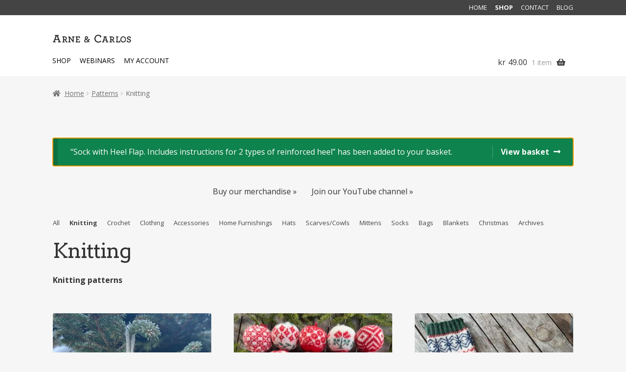

--- FILE ---
content_type: text/html; charset=UTF-8
request_url: https://shop.arnecarlos.com/product-category/patterns/knitting/?add-to-cart=6594
body_size: 39135
content:
<!doctype html>
<html lang="en-GB">
<head>
<meta charset="UTF-8">
<meta name="viewport" content="width=device-width, initial-scale=1, maximum-scale=2.0">
<link rel="profile" href="https://gmpg.org/xfn/11">
<link rel="pingback" href="https://shop.arnecarlos.com/xmlrpc.php">

<title>Knitting &#8211; Arne &amp; Carlos Shop</title>
<meta name='robots' content='max-image-preview:large' />
	<style>img:is([sizes="auto" i], [sizes^="auto," i]) { contain-intrinsic-size: 3000px 1500px }</style>
	<link rel='dns-prefetch' href='//fonts.googleapis.com' />
<link rel="alternate" type="application/rss+xml" title="Arne &amp; Carlos Shop &raquo; Feed" href="https://shop.arnecarlos.com/feed/" />
<link rel="alternate" type="application/rss+xml" title="Arne &amp; Carlos Shop &raquo; Comments Feed" href="https://shop.arnecarlos.com/comments/feed/" />
<link rel="alternate" type="application/rss+xml" title="Arne &amp; Carlos Shop &raquo; Knitting Category Feed" href="https://shop.arnecarlos.com/product-category/patterns/knitting/feed/" />
<script type="text/javascript">
/* <![CDATA[ */
window._wpemojiSettings = {"baseUrl":"https:\/\/s.w.org\/images\/core\/emoji\/16.0.1\/72x72\/","ext":".png","svgUrl":"https:\/\/s.w.org\/images\/core\/emoji\/16.0.1\/svg\/","svgExt":".svg","source":{"concatemoji":"https:\/\/shop.arnecarlos.com\/wp-includes\/js\/wp-emoji-release.min.js?ver=6.8.3"}};
/*! This file is auto-generated */
!function(s,n){var o,i,e;function c(e){try{var t={supportTests:e,timestamp:(new Date).valueOf()};sessionStorage.setItem(o,JSON.stringify(t))}catch(e){}}function p(e,t,n){e.clearRect(0,0,e.canvas.width,e.canvas.height),e.fillText(t,0,0);var t=new Uint32Array(e.getImageData(0,0,e.canvas.width,e.canvas.height).data),a=(e.clearRect(0,0,e.canvas.width,e.canvas.height),e.fillText(n,0,0),new Uint32Array(e.getImageData(0,0,e.canvas.width,e.canvas.height).data));return t.every(function(e,t){return e===a[t]})}function u(e,t){e.clearRect(0,0,e.canvas.width,e.canvas.height),e.fillText(t,0,0);for(var n=e.getImageData(16,16,1,1),a=0;a<n.data.length;a++)if(0!==n.data[a])return!1;return!0}function f(e,t,n,a){switch(t){case"flag":return n(e,"\ud83c\udff3\ufe0f\u200d\u26a7\ufe0f","\ud83c\udff3\ufe0f\u200b\u26a7\ufe0f")?!1:!n(e,"\ud83c\udde8\ud83c\uddf6","\ud83c\udde8\u200b\ud83c\uddf6")&&!n(e,"\ud83c\udff4\udb40\udc67\udb40\udc62\udb40\udc65\udb40\udc6e\udb40\udc67\udb40\udc7f","\ud83c\udff4\u200b\udb40\udc67\u200b\udb40\udc62\u200b\udb40\udc65\u200b\udb40\udc6e\u200b\udb40\udc67\u200b\udb40\udc7f");case"emoji":return!a(e,"\ud83e\udedf")}return!1}function g(e,t,n,a){var r="undefined"!=typeof WorkerGlobalScope&&self instanceof WorkerGlobalScope?new OffscreenCanvas(300,150):s.createElement("canvas"),o=r.getContext("2d",{willReadFrequently:!0}),i=(o.textBaseline="top",o.font="600 32px Arial",{});return e.forEach(function(e){i[e]=t(o,e,n,a)}),i}function t(e){var t=s.createElement("script");t.src=e,t.defer=!0,s.head.appendChild(t)}"undefined"!=typeof Promise&&(o="wpEmojiSettingsSupports",i=["flag","emoji"],n.supports={everything:!0,everythingExceptFlag:!0},e=new Promise(function(e){s.addEventListener("DOMContentLoaded",e,{once:!0})}),new Promise(function(t){var n=function(){try{var e=JSON.parse(sessionStorage.getItem(o));if("object"==typeof e&&"number"==typeof e.timestamp&&(new Date).valueOf()<e.timestamp+604800&&"object"==typeof e.supportTests)return e.supportTests}catch(e){}return null}();if(!n){if("undefined"!=typeof Worker&&"undefined"!=typeof OffscreenCanvas&&"undefined"!=typeof URL&&URL.createObjectURL&&"undefined"!=typeof Blob)try{var e="postMessage("+g.toString()+"("+[JSON.stringify(i),f.toString(),p.toString(),u.toString()].join(",")+"));",a=new Blob([e],{type:"text/javascript"}),r=new Worker(URL.createObjectURL(a),{name:"wpTestEmojiSupports"});return void(r.onmessage=function(e){c(n=e.data),r.terminate(),t(n)})}catch(e){}c(n=g(i,f,p,u))}t(n)}).then(function(e){for(var t in e)n.supports[t]=e[t],n.supports.everything=n.supports.everything&&n.supports[t],"flag"!==t&&(n.supports.everythingExceptFlag=n.supports.everythingExceptFlag&&n.supports[t]);n.supports.everythingExceptFlag=n.supports.everythingExceptFlag&&!n.supports.flag,n.DOMReady=!1,n.readyCallback=function(){n.DOMReady=!0}}).then(function(){return e}).then(function(){var e;n.supports.everything||(n.readyCallback(),(e=n.source||{}).concatemoji?t(e.concatemoji):e.wpemoji&&e.twemoji&&(t(e.twemoji),t(e.wpemoji)))}))}((window,document),window._wpemojiSettings);
/* ]]> */
</script>
<style id='wp-emoji-styles-inline-css' type='text/css'>

	img.wp-smiley, img.emoji {
		display: inline !important;
		border: none !important;
		box-shadow: none !important;
		height: 1em !important;
		width: 1em !important;
		margin: 0 0.07em !important;
		vertical-align: -0.1em !important;
		background: none !important;
		padding: 0 !important;
	}
</style>
<link rel='stylesheet' id='wp-block-library-css' href='https://shop.arnecarlos.com/wp-includes/css/dist/block-library/style.min.css?ver=6.8.3' type='text/css' media='all' />
<style id='wp-block-library-theme-inline-css' type='text/css'>
.wp-block-audio :where(figcaption){color:#555;font-size:13px;text-align:center}.is-dark-theme .wp-block-audio :where(figcaption){color:#ffffffa6}.wp-block-audio{margin:0 0 1em}.wp-block-code{border:1px solid #ccc;border-radius:4px;font-family:Menlo,Consolas,monaco,monospace;padding:.8em 1em}.wp-block-embed :where(figcaption){color:#555;font-size:13px;text-align:center}.is-dark-theme .wp-block-embed :where(figcaption){color:#ffffffa6}.wp-block-embed{margin:0 0 1em}.blocks-gallery-caption{color:#555;font-size:13px;text-align:center}.is-dark-theme .blocks-gallery-caption{color:#ffffffa6}:root :where(.wp-block-image figcaption){color:#555;font-size:13px;text-align:center}.is-dark-theme :root :where(.wp-block-image figcaption){color:#ffffffa6}.wp-block-image{margin:0 0 1em}.wp-block-pullquote{border-bottom:4px solid;border-top:4px solid;color:currentColor;margin-bottom:1.75em}.wp-block-pullquote cite,.wp-block-pullquote footer,.wp-block-pullquote__citation{color:currentColor;font-size:.8125em;font-style:normal;text-transform:uppercase}.wp-block-quote{border-left:.25em solid;margin:0 0 1.75em;padding-left:1em}.wp-block-quote cite,.wp-block-quote footer{color:currentColor;font-size:.8125em;font-style:normal;position:relative}.wp-block-quote:where(.has-text-align-right){border-left:none;border-right:.25em solid;padding-left:0;padding-right:1em}.wp-block-quote:where(.has-text-align-center){border:none;padding-left:0}.wp-block-quote.is-large,.wp-block-quote.is-style-large,.wp-block-quote:where(.is-style-plain){border:none}.wp-block-search .wp-block-search__label{font-weight:700}.wp-block-search__button{border:1px solid #ccc;padding:.375em .625em}:where(.wp-block-group.has-background){padding:1.25em 2.375em}.wp-block-separator.has-css-opacity{opacity:.4}.wp-block-separator{border:none;border-bottom:2px solid;margin-left:auto;margin-right:auto}.wp-block-separator.has-alpha-channel-opacity{opacity:1}.wp-block-separator:not(.is-style-wide):not(.is-style-dots){width:100px}.wp-block-separator.has-background:not(.is-style-dots){border-bottom:none;height:1px}.wp-block-separator.has-background:not(.is-style-wide):not(.is-style-dots){height:2px}.wp-block-table{margin:0 0 1em}.wp-block-table td,.wp-block-table th{word-break:normal}.wp-block-table :where(figcaption){color:#555;font-size:13px;text-align:center}.is-dark-theme .wp-block-table :where(figcaption){color:#ffffffa6}.wp-block-video :where(figcaption){color:#555;font-size:13px;text-align:center}.is-dark-theme .wp-block-video :where(figcaption){color:#ffffffa6}.wp-block-video{margin:0 0 1em}:root :where(.wp-block-template-part.has-background){margin-bottom:0;margin-top:0;padding:1.25em 2.375em}
</style>
<style id='classic-theme-styles-inline-css' type='text/css'>
/*! This file is auto-generated */
.wp-block-button__link{color:#fff;background-color:#32373c;border-radius:9999px;box-shadow:none;text-decoration:none;padding:calc(.667em + 2px) calc(1.333em + 2px);font-size:1.125em}.wp-block-file__button{background:#32373c;color:#fff;text-decoration:none}
</style>
<style id='global-styles-inline-css' type='text/css'>
:root{--wp--preset--aspect-ratio--square: 1;--wp--preset--aspect-ratio--4-3: 4/3;--wp--preset--aspect-ratio--3-4: 3/4;--wp--preset--aspect-ratio--3-2: 3/2;--wp--preset--aspect-ratio--2-3: 2/3;--wp--preset--aspect-ratio--16-9: 16/9;--wp--preset--aspect-ratio--9-16: 9/16;--wp--preset--color--black: #000000;--wp--preset--color--cyan-bluish-gray: #abb8c3;--wp--preset--color--white: #ffffff;--wp--preset--color--pale-pink: #f78da7;--wp--preset--color--vivid-red: #cf2e2e;--wp--preset--color--luminous-vivid-orange: #ff6900;--wp--preset--color--luminous-vivid-amber: #fcb900;--wp--preset--color--light-green-cyan: #7bdcb5;--wp--preset--color--vivid-green-cyan: #00d084;--wp--preset--color--pale-cyan-blue: #8ed1fc;--wp--preset--color--vivid-cyan-blue: #0693e3;--wp--preset--color--vivid-purple: #9b51e0;--wp--preset--gradient--vivid-cyan-blue-to-vivid-purple: linear-gradient(135deg,rgba(6,147,227,1) 0%,rgb(155,81,224) 100%);--wp--preset--gradient--light-green-cyan-to-vivid-green-cyan: linear-gradient(135deg,rgb(122,220,180) 0%,rgb(0,208,130) 100%);--wp--preset--gradient--luminous-vivid-amber-to-luminous-vivid-orange: linear-gradient(135deg,rgba(252,185,0,1) 0%,rgba(255,105,0,1) 100%);--wp--preset--gradient--luminous-vivid-orange-to-vivid-red: linear-gradient(135deg,rgba(255,105,0,1) 0%,rgb(207,46,46) 100%);--wp--preset--gradient--very-light-gray-to-cyan-bluish-gray: linear-gradient(135deg,rgb(238,238,238) 0%,rgb(169,184,195) 100%);--wp--preset--gradient--cool-to-warm-spectrum: linear-gradient(135deg,rgb(74,234,220) 0%,rgb(151,120,209) 20%,rgb(207,42,186) 40%,rgb(238,44,130) 60%,rgb(251,105,98) 80%,rgb(254,248,76) 100%);--wp--preset--gradient--blush-light-purple: linear-gradient(135deg,rgb(255,206,236) 0%,rgb(152,150,240) 100%);--wp--preset--gradient--blush-bordeaux: linear-gradient(135deg,rgb(254,205,165) 0%,rgb(254,45,45) 50%,rgb(107,0,62) 100%);--wp--preset--gradient--luminous-dusk: linear-gradient(135deg,rgb(255,203,112) 0%,rgb(199,81,192) 50%,rgb(65,88,208) 100%);--wp--preset--gradient--pale-ocean: linear-gradient(135deg,rgb(255,245,203) 0%,rgb(182,227,212) 50%,rgb(51,167,181) 100%);--wp--preset--gradient--electric-grass: linear-gradient(135deg,rgb(202,248,128) 0%,rgb(113,206,126) 100%);--wp--preset--gradient--midnight: linear-gradient(135deg,rgb(2,3,129) 0%,rgb(40,116,252) 100%);--wp--preset--font-size--small: 13px;--wp--preset--font-size--medium: 20px;--wp--preset--font-size--large: 36px;--wp--preset--font-size--x-large: 42px;--wp--preset--spacing--20: 0.44rem;--wp--preset--spacing--30: 0.67rem;--wp--preset--spacing--40: 1rem;--wp--preset--spacing--50: 1.5rem;--wp--preset--spacing--60: 2.25rem;--wp--preset--spacing--70: 3.38rem;--wp--preset--spacing--80: 5.06rem;--wp--preset--shadow--natural: 6px 6px 9px rgba(0, 0, 0, 0.2);--wp--preset--shadow--deep: 12px 12px 50px rgba(0, 0, 0, 0.4);--wp--preset--shadow--sharp: 6px 6px 0px rgba(0, 0, 0, 0.2);--wp--preset--shadow--outlined: 6px 6px 0px -3px rgba(255, 255, 255, 1), 6px 6px rgba(0, 0, 0, 1);--wp--preset--shadow--crisp: 6px 6px 0px rgba(0, 0, 0, 1);}:where(.is-layout-flex){gap: 0.5em;}:where(.is-layout-grid){gap: 0.5em;}body .is-layout-flex{display: flex;}.is-layout-flex{flex-wrap: wrap;align-items: center;}.is-layout-flex > :is(*, div){margin: 0;}body .is-layout-grid{display: grid;}.is-layout-grid > :is(*, div){margin: 0;}:where(.wp-block-columns.is-layout-flex){gap: 2em;}:where(.wp-block-columns.is-layout-grid){gap: 2em;}:where(.wp-block-post-template.is-layout-flex){gap: 1.25em;}:where(.wp-block-post-template.is-layout-grid){gap: 1.25em;}.has-black-color{color: var(--wp--preset--color--black) !important;}.has-cyan-bluish-gray-color{color: var(--wp--preset--color--cyan-bluish-gray) !important;}.has-white-color{color: var(--wp--preset--color--white) !important;}.has-pale-pink-color{color: var(--wp--preset--color--pale-pink) !important;}.has-vivid-red-color{color: var(--wp--preset--color--vivid-red) !important;}.has-luminous-vivid-orange-color{color: var(--wp--preset--color--luminous-vivid-orange) !important;}.has-luminous-vivid-amber-color{color: var(--wp--preset--color--luminous-vivid-amber) !important;}.has-light-green-cyan-color{color: var(--wp--preset--color--light-green-cyan) !important;}.has-vivid-green-cyan-color{color: var(--wp--preset--color--vivid-green-cyan) !important;}.has-pale-cyan-blue-color{color: var(--wp--preset--color--pale-cyan-blue) !important;}.has-vivid-cyan-blue-color{color: var(--wp--preset--color--vivid-cyan-blue) !important;}.has-vivid-purple-color{color: var(--wp--preset--color--vivid-purple) !important;}.has-black-background-color{background-color: var(--wp--preset--color--black) !important;}.has-cyan-bluish-gray-background-color{background-color: var(--wp--preset--color--cyan-bluish-gray) !important;}.has-white-background-color{background-color: var(--wp--preset--color--white) !important;}.has-pale-pink-background-color{background-color: var(--wp--preset--color--pale-pink) !important;}.has-vivid-red-background-color{background-color: var(--wp--preset--color--vivid-red) !important;}.has-luminous-vivid-orange-background-color{background-color: var(--wp--preset--color--luminous-vivid-orange) !important;}.has-luminous-vivid-amber-background-color{background-color: var(--wp--preset--color--luminous-vivid-amber) !important;}.has-light-green-cyan-background-color{background-color: var(--wp--preset--color--light-green-cyan) !important;}.has-vivid-green-cyan-background-color{background-color: var(--wp--preset--color--vivid-green-cyan) !important;}.has-pale-cyan-blue-background-color{background-color: var(--wp--preset--color--pale-cyan-blue) !important;}.has-vivid-cyan-blue-background-color{background-color: var(--wp--preset--color--vivid-cyan-blue) !important;}.has-vivid-purple-background-color{background-color: var(--wp--preset--color--vivid-purple) !important;}.has-black-border-color{border-color: var(--wp--preset--color--black) !important;}.has-cyan-bluish-gray-border-color{border-color: var(--wp--preset--color--cyan-bluish-gray) !important;}.has-white-border-color{border-color: var(--wp--preset--color--white) !important;}.has-pale-pink-border-color{border-color: var(--wp--preset--color--pale-pink) !important;}.has-vivid-red-border-color{border-color: var(--wp--preset--color--vivid-red) !important;}.has-luminous-vivid-orange-border-color{border-color: var(--wp--preset--color--luminous-vivid-orange) !important;}.has-luminous-vivid-amber-border-color{border-color: var(--wp--preset--color--luminous-vivid-amber) !important;}.has-light-green-cyan-border-color{border-color: var(--wp--preset--color--light-green-cyan) !important;}.has-vivid-green-cyan-border-color{border-color: var(--wp--preset--color--vivid-green-cyan) !important;}.has-pale-cyan-blue-border-color{border-color: var(--wp--preset--color--pale-cyan-blue) !important;}.has-vivid-cyan-blue-border-color{border-color: var(--wp--preset--color--vivid-cyan-blue) !important;}.has-vivid-purple-border-color{border-color: var(--wp--preset--color--vivid-purple) !important;}.has-vivid-cyan-blue-to-vivid-purple-gradient-background{background: var(--wp--preset--gradient--vivid-cyan-blue-to-vivid-purple) !important;}.has-light-green-cyan-to-vivid-green-cyan-gradient-background{background: var(--wp--preset--gradient--light-green-cyan-to-vivid-green-cyan) !important;}.has-luminous-vivid-amber-to-luminous-vivid-orange-gradient-background{background: var(--wp--preset--gradient--luminous-vivid-amber-to-luminous-vivid-orange) !important;}.has-luminous-vivid-orange-to-vivid-red-gradient-background{background: var(--wp--preset--gradient--luminous-vivid-orange-to-vivid-red) !important;}.has-very-light-gray-to-cyan-bluish-gray-gradient-background{background: var(--wp--preset--gradient--very-light-gray-to-cyan-bluish-gray) !important;}.has-cool-to-warm-spectrum-gradient-background{background: var(--wp--preset--gradient--cool-to-warm-spectrum) !important;}.has-blush-light-purple-gradient-background{background: var(--wp--preset--gradient--blush-light-purple) !important;}.has-blush-bordeaux-gradient-background{background: var(--wp--preset--gradient--blush-bordeaux) !important;}.has-luminous-dusk-gradient-background{background: var(--wp--preset--gradient--luminous-dusk) !important;}.has-pale-ocean-gradient-background{background: var(--wp--preset--gradient--pale-ocean) !important;}.has-electric-grass-gradient-background{background: var(--wp--preset--gradient--electric-grass) !important;}.has-midnight-gradient-background{background: var(--wp--preset--gradient--midnight) !important;}.has-small-font-size{font-size: var(--wp--preset--font-size--small) !important;}.has-medium-font-size{font-size: var(--wp--preset--font-size--medium) !important;}.has-large-font-size{font-size: var(--wp--preset--font-size--large) !important;}.has-x-large-font-size{font-size: var(--wp--preset--font-size--x-large) !important;}
:where(.wp-block-post-template.is-layout-flex){gap: 1.25em;}:where(.wp-block-post-template.is-layout-grid){gap: 1.25em;}
:where(.wp-block-columns.is-layout-flex){gap: 2em;}:where(.wp-block-columns.is-layout-grid){gap: 2em;}
:root :where(.wp-block-pullquote){font-size: 1.5em;line-height: 1.6;}
</style>
<link rel='stylesheet' id='woo-gift-cards-lite-css' href='https://shop.arnecarlos.com/wp-content/plugins/woo-gift-cards-lite/public/css/woocommerce_gift_cards_lite-public.css?ver=3.1.6' type='text/css' media='all' />
<link rel='stylesheet' id='dashicons-css' href='https://shop.arnecarlos.com/wp-includes/css/dashicons.min.css?ver=6.8.3' type='text/css' media='all' />
<link rel='stylesheet' id='thickbox-css' href='https://shop.arnecarlos.com/wp-includes/js/thickbox/thickbox.css?ver=6.8.3' type='text/css' media='all' />
<style id='woocommerce-inline-inline-css' type='text/css'>
.woocommerce form .form-row .required { visibility: visible; }
</style>
<link rel='stylesheet' id='brands-styles-css' href='https://shop.arnecarlos.com/wp-content/plugins/woocommerce/assets/css/brands.css?ver=9.9.6' type='text/css' media='all' />
<link rel='stylesheet' id='parent-style-css' href='https://shop.arnecarlos.com/wp-content/themes/storefront/style.css?ver=6.8.3' type='text/css' media='all' />
<link rel='stylesheet' id='child-style-css' href='https://shop.arnecarlos.com/wp-content/themes/acshop/style.css?ver=0.1.0' type='text/css' media='all' />
<link rel='stylesheet' id='storefront-style-css' href='https://shop.arnecarlos.com/wp-content/themes/storefront/style.css?ver=2.4.6' type='text/css' media='all' />
<style id='storefront-style-inline-css' type='text/css'>

			.main-navigation ul li a,
			.site-title a,
			ul.menu li a,
			.site-branding h1 a,
			.site-footer .storefront-handheld-footer-bar a:not(.button),
			button.menu-toggle,
			button.menu-toggle:hover,
			.handheld-navigation .dropdown-toggle {
				color: #333333;
			}

			button.menu-toggle,
			button.menu-toggle:hover {
				border-color: #333333;
			}

			.main-navigation ul li a:hover,
			.main-navigation ul li:hover > a,
			.site-title a:hover,
			.site-header ul.menu li.current-menu-item > a {
				color: #747474;
			}

			table th {
				background-color: #f8f8f8;
			}

			table tbody td {
				background-color: #fdfdfd;
			}

			table tbody tr:nth-child(2n) td,
			fieldset,
			fieldset legend {
				background-color: #fbfbfb;
			}

			.site-header,
			.secondary-navigation ul ul,
			.main-navigation ul.menu > li.menu-item-has-children:after,
			.secondary-navigation ul.menu ul,
			.storefront-handheld-footer-bar,
			.storefront-handheld-footer-bar ul li > a,
			.storefront-handheld-footer-bar ul li.search .site-search,
			button.menu-toggle,
			button.menu-toggle:hover {
				background-color: #ffffff;
			}

			p.site-description,
			.site-header,
			.storefront-handheld-footer-bar {
				color: #404040;
			}

			button.menu-toggle:after,
			button.menu-toggle:before,
			button.menu-toggle span:before {
				background-color: #333333;
			}

			h1, h2, h3, h4, h5, h6 {
				color: #333333;
			}

			.widget h1 {
				border-bottom-color: #333333;
			}

			body,
			.secondary-navigation a {
				color: #6d6d6d;
			}

			.widget-area .widget a,
			.hentry .entry-header .posted-on a,
			.hentry .entry-header .post-author a,
			.hentry .entry-header .post-comments a,
			.hentry .entry-header .byline a {
				color: #727272;
			}

			a  {
				color: #96588a;
			}

			a:focus,
			.button:focus,
			.button.alt:focus,
			button:focus,
			input[type="button"]:focus,
			input[type="reset"]:focus,
			input[type="submit"]:focus {
				outline-color: #96588a;
			}

			button, input[type="button"], input[type="reset"], input[type="submit"], .button, .widget a.button {
				background-color: #eeeeee;
				border-color: #eeeeee;
				color: #333333;
			}

			button:hover, input[type="button"]:hover, input[type="reset"]:hover, input[type="submit"]:hover, .button:hover, .widget a.button:hover {
				background-color: #d5d5d5;
				border-color: #d5d5d5;
				color: #333333;
			}

			button.alt, input[type="button"].alt, input[type="reset"].alt, input[type="submit"].alt, .button.alt, .widget-area .widget a.button.alt {
				background-color: #333333;
				border-color: #333333;
				color: #ffffff;
			}

			button.alt:hover, input[type="button"].alt:hover, input[type="reset"].alt:hover, input[type="submit"].alt:hover, .button.alt:hover, .widget-area .widget a.button.alt:hover {
				background-color: #1a1a1a;
				border-color: #1a1a1a;
				color: #ffffff;
			}

			.pagination .page-numbers li .page-numbers.current {
				background-color: #e6e6e6;
				color: #636363;
			}

			#comments .comment-list .comment-content .comment-text {
				background-color: #f8f8f8;
			}

			.site-footer {
				background-color: #f0f0f0;
				color: #6d6d6d;
			}

			.site-footer a:not(.button) {
				color: #333333;
			}

			.site-footer h1, .site-footer h2, .site-footer h3, .site-footer h4, .site-footer h5, .site-footer h6 {
				color: #333333;
			}

			.page-template-template-homepage.has-post-thumbnail .type-page.has-post-thumbnail .entry-title {
				color: #000000;
			}

			.page-template-template-homepage.has-post-thumbnail .type-page.has-post-thumbnail .entry-content {
				color: #000000;
			}

			@media screen and ( min-width: 768px ) {
				.secondary-navigation ul.menu a:hover {
					color: #595959;
				}

				.secondary-navigation ul.menu a {
					color: #404040;
				}

				.main-navigation ul.menu ul.sub-menu,
				.main-navigation ul.nav-menu ul.children {
					background-color: #f0f0f0;
				}

				.site-header {
					border-bottom-color: #f0f0f0;
				}
			}
</style>
<link rel='stylesheet' id='storefront-gutenberg-blocks-css' href='https://shop.arnecarlos.com/wp-content/themes/storefront/assets/css/base/gutenberg-blocks.css?ver=2.4.6' type='text/css' media='all' />
<style id='storefront-gutenberg-blocks-inline-css' type='text/css'>

				.wp-block-button__link:not(.has-text-color) {
					color: #333333;
				}

				.wp-block-button__link:not(.has-text-color):hover,
				.wp-block-button__link:not(.has-text-color):focus,
				.wp-block-button__link:not(.has-text-color):active {
					color: #333333;
				}

				.wp-block-button__link:not(.has-background) {
					background-color: #eeeeee;
				}

				.wp-block-button__link:not(.has-background):hover,
				.wp-block-button__link:not(.has-background):focus,
				.wp-block-button__link:not(.has-background):active {
					border-color: #d5d5d5;
					background-color: #d5d5d5;
				}

				.wp-block-quote footer,
				.wp-block-quote cite,
				.wp-block-quote__citation {
					color: #6d6d6d;
				}

				.wp-block-pullquote cite,
				.wp-block-pullquote footer,
				.wp-block-pullquote__citation {
					color: #6d6d6d;
				}

				.wp-block-image figcaption {
					color: #6d6d6d;
				}

				.wp-block-separator.is-style-dots::before {
					color: #333333;
				}

				.wp-block-file a.wp-block-file__button {
					color: #333333;
					background-color: #eeeeee;
					border-color: #eeeeee;
				}

				.wp-block-file a.wp-block-file__button:hover,
				.wp-block-file a.wp-block-file__button:focus,
				.wp-block-file a.wp-block-file__button:active {
					color: #333333;
					background-color: #d5d5d5;
				}

				.wp-block-code,
				.wp-block-preformatted pre {
					color: #6d6d6d;
				}

				.wp-block-table:not( .is-style-stripes ) tbody tr:nth-child(2n) td {
					background-color: #fdfdfd;
				}
			
</style>
<link rel='stylesheet' id='storefront-icons-css' href='https://shop.arnecarlos.com/wp-content/themes/storefront/assets/css/base/icons.css?ver=2.4.6' type='text/css' media='all' />
<link rel='stylesheet' id='storefront-fonts-css' href='https://fonts.googleapis.com/css?family=Source+Sans+Pro:400,300,300italic,400italic,600,700,900&#038;subset=latin%2Clatin-ext' type='text/css' media='all' />
<link rel='stylesheet' id='storefront-woocommerce-style-css' href='https://shop.arnecarlos.com/wp-content/themes/storefront/assets/css/woocommerce/woocommerce.css?ver=2.4.6' type='text/css' media='all' />
<style id='storefront-woocommerce-style-inline-css' type='text/css'>

			a.cart-contents,
			.site-header-cart .widget_shopping_cart a {
				color: #333333;
			}

			a.cart-contents:hover,
			.site-header-cart .widget_shopping_cart a:hover,
			.site-header-cart:hover > li > a {
				color: #747474;
			}

			table.cart td.product-remove,
			table.cart td.actions {
				border-top-color: #ffffff;
			}

			.storefront-handheld-footer-bar ul li.cart .count {
				background-color: #333333;
				color: #ffffff;
				border-color: #ffffff;
			}

			.woocommerce-tabs ul.tabs li.active a,
			ul.products li.product .price,
			.onsale,
			.widget_search form:before,
			.widget_product_search form:before {
				color: #6d6d6d;
			}

			.woocommerce-breadcrumb a,
			a.woocommerce-review-link,
			.product_meta a {
				color: #727272;
			}

			.onsale {
				border-color: #6d6d6d;
			}

			.star-rating span:before,
			.quantity .plus, .quantity .minus,
			p.stars a:hover:after,
			p.stars a:after,
			.star-rating span:before,
			#payment .payment_methods li input[type=radio]:first-child:checked+label:before {
				color: #96588a;
			}

			.widget_price_filter .ui-slider .ui-slider-range,
			.widget_price_filter .ui-slider .ui-slider-handle {
				background-color: #96588a;
			}

			.order_details {
				background-color: #f8f8f8;
			}

			.order_details > li {
				border-bottom: 1px dotted #e3e3e3;
			}

			.order_details:before,
			.order_details:after {
				background: -webkit-linear-gradient(transparent 0,transparent 0),-webkit-linear-gradient(135deg,#f8f8f8 33.33%,transparent 33.33%),-webkit-linear-gradient(45deg,#f8f8f8 33.33%,transparent 33.33%)
			}

			#order_review {
				background-color: #ffffff;
			}

			#payment .payment_methods > li .payment_box,
			#payment .place-order {
				background-color: #fafafa;
			}

			#payment .payment_methods > li:not(.woocommerce-notice) {
				background-color: #f5f5f5;
			}

			#payment .payment_methods > li:not(.woocommerce-notice):hover {
				background-color: #f0f0f0;
			}

			.woocommerce-pagination .page-numbers li .page-numbers.current {
				background-color: #e6e6e6;
				color: #636363;
			}

			.onsale,
			.woocommerce-pagination .page-numbers li .page-numbers:not(.current) {
				color: #6d6d6d;
			}

			p.stars a:before,
			p.stars a:hover~a:before,
			p.stars.selected a.active~a:before {
				color: #6d6d6d;
			}

			p.stars.selected a.active:before,
			p.stars:hover a:before,
			p.stars.selected a:not(.active):before,
			p.stars.selected a.active:before {
				color: #96588a;
			}

			.single-product div.product .woocommerce-product-gallery .woocommerce-product-gallery__trigger {
				background-color: #eeeeee;
				color: #333333;
			}

			.single-product div.product .woocommerce-product-gallery .woocommerce-product-gallery__trigger:hover {
				background-color: #d5d5d5;
				border-color: #d5d5d5;
				color: #333333;
			}

			.button.added_to_cart:focus,
			.button.wc-forward:focus {
				outline-color: #96588a;
			}

			.added_to_cart, .site-header-cart .widget_shopping_cart a.button {
				background-color: #eeeeee;
				border-color: #eeeeee;
				color: #333333;
			}

			.added_to_cart:hover, .site-header-cart .widget_shopping_cart a.button:hover {
				background-color: #d5d5d5;
				border-color: #d5d5d5;
				color: #333333;
			}

			.added_to_cart.alt, .added_to_cart, .widget a.button.checkout {
				background-color: #333333;
				border-color: #333333;
				color: #ffffff;
			}

			.added_to_cart.alt:hover, .added_to_cart:hover, .widget a.button.checkout:hover {
				background-color: #1a1a1a;
				border-color: #1a1a1a;
				color: #ffffff;
			}

			.button.loading {
				color: #eeeeee;
			}

			.button.loading:hover {
				background-color: #eeeeee;
			}

			.button.loading:after {
				color: #333333;
			}

			@media screen and ( min-width: 768px ) {
				.site-header-cart .widget_shopping_cart,
				.site-header .product_list_widget li .quantity {
					color: #404040;
				}

				.site-header-cart .widget_shopping_cart .buttons,
				.site-header-cart .widget_shopping_cart .total {
					background-color: #f5f5f5;
				}

				.site-header-cart .widget_shopping_cart {
					background-color: #f0f0f0;
				}
			}
				.storefront-product-pagination a {
					color: #6d6d6d;
					background-color: #ffffff;
				}
				.storefront-sticky-add-to-cart {
					color: #6d6d6d;
					background-color: #ffffff;
				}

				.storefront-sticky-add-to-cart a:not(.button) {
					color: #333333;
				}
</style>
<link rel='stylesheet' id='storefront-child-style-css' href='https://shop.arnecarlos.com/wp-content/themes/acshop/style.css?ver=0.1.0' type='text/css' media='all' />
<link rel='stylesheet' id='storefront-woocommerce-brands-style-css' href='https://shop.arnecarlos.com/wp-content/themes/storefront/assets/css/woocommerce/extensions/brands.css?ver=2.4.6' type='text/css' media='all' />
<link rel='stylesheet' id='Open-css' href='https://fonts.googleapis.com/css?family=Open+Sans%3A400%2C300%2C700&#038;ver=6.8.3' type='text/css' media='all' />
<link rel='stylesheet' id='Arvo-css' href='https://fonts.googleapis.com/css?family=Arvo&#038;ver=6.8.3' type='text/css' media='all' />
<script type="text/javascript" src="https://shop.arnecarlos.com/wp-includes/js/jquery/jquery.min.js?ver=3.7.1" id="jquery-core-js"></script>
<script type="text/javascript" src="https://shop.arnecarlos.com/wp-includes/js/jquery/jquery-migrate.min.js?ver=3.4.1" id="jquery-migrate-js"></script>
<script type="text/javascript" src="https://shop.arnecarlos.com/wp-content/plugins/woocommerce/assets/js/jquery-blockui/jquery.blockUI.min.js?ver=2.7.0-wc.9.9.6" id="jquery-blockui-js" defer="defer" data-wp-strategy="defer"></script>
<script type="text/javascript" id="wc-add-to-cart-js-extra">
/* <![CDATA[ */
var wc_add_to_cart_params = {"ajax_url":"\/wp-admin\/admin-ajax.php","wc_ajax_url":"\/?wc-ajax=%%endpoint%%","i18n_view_cart":"View basket","cart_url":"https:\/\/shop.arnecarlos.com\/basket\/","is_cart":"","cart_redirect_after_add":"no"};
/* ]]> */
</script>
<script type="text/javascript" src="https://shop.arnecarlos.com/wp-content/plugins/woocommerce/assets/js/frontend/add-to-cart.min.js?ver=9.9.6" id="wc-add-to-cart-js" defer="defer" data-wp-strategy="defer"></script>
<script type="text/javascript" src="https://shop.arnecarlos.com/wp-content/plugins/woocommerce/assets/js/js-cookie/js.cookie.min.js?ver=2.1.4-wc.9.9.6" id="js-cookie-js" defer="defer" data-wp-strategy="defer"></script>
<script type="text/javascript" id="woocommerce-js-extra">
/* <![CDATA[ */
var woocommerce_params = {"ajax_url":"\/wp-admin\/admin-ajax.php","wc_ajax_url":"\/?wc-ajax=%%endpoint%%","i18n_password_show":"Show password","i18n_password_hide":"Hide password"};
/* ]]> */
</script>
<script type="text/javascript" src="https://shop.arnecarlos.com/wp-content/plugins/woocommerce/assets/js/frontend/woocommerce.min.js?ver=9.9.6" id="woocommerce-js" defer="defer" data-wp-strategy="defer"></script>
<link rel="https://api.w.org/" href="https://shop.arnecarlos.com/wp-json/" /><link rel="alternate" title="JSON" type="application/json" href="https://shop.arnecarlos.com/wp-json/wp/v2/product_cat/55" /><link rel="EditURI" type="application/rsd+xml" title="RSD" href="https://shop.arnecarlos.com/xmlrpc.php?rsd" />
<meta name="generator" content="WordPress 6.8.3" />
<meta name="generator" content="WooCommerce 9.9.6" />
<script>  var el_i13_login_captcha=null; var el_i13_register_captcha=null; </script>	<noscript><style>.woocommerce-product-gallery{ opacity: 1 !important; }</style></noscript>
				<script  type="text/javascript">
				!function(f,b,e,v,n,t,s){if(f.fbq)return;n=f.fbq=function(){n.callMethod?
					n.callMethod.apply(n,arguments):n.queue.push(arguments)};if(!f._fbq)f._fbq=n;
					n.push=n;n.loaded=!0;n.version='2.0';n.queue=[];t=b.createElement(e);t.async=!0;
					t.src=v;s=b.getElementsByTagName(e)[0];s.parentNode.insertBefore(t,s)}(window,
					document,'script','https://connect.facebook.net/en_US/fbevents.js');
			</script>
			<!-- WooCommerce Facebook Integration Begin -->
			<script  type="text/javascript">

				fbq('init', '1468274873368282', {}, {
    "agent": "woocommerce-9.9.6-3.5.4"
});

				document.addEventListener( 'DOMContentLoaded', function() {
					// Insert placeholder for events injected when a product is added to the cart through AJAX.
					document.body.insertAdjacentHTML( 'beforeend', '<div class=\"wc-facebook-pixel-event-placeholder\"></div>' );
				}, false );

			</script>
			<!-- WooCommerce Facebook Integration End -->
			</head>

<body data-rsssl=1 class="archive tax-product_cat term-knitting term-55 wp-custom-logo wp-embed-responsive wp-theme-storefront wp-child-theme-acshop theme-storefront woocommerce woocommerce-page woocommerce-no-js storefront-full-width-content storefront-align-wide right-sidebar woocommerce-active">


<div id="page" class="hfeed site">
	<div class="globtop"><div class="col-full"><ul class="globmenu"><li><a href="http://www.arnecarlos.com/home/" class="globhomeoff">Home</a></li><li><a href="https://shop.arnecarlos.com/" class="active">Shop</a></li><li><a href="http://www.arnecarlos.com/contact/">Contact</a></li><li><a href="http://www.arnecarlos.com/blog/">Blog</a></li></ul></div></div>
	<header id="masthead" class="site-header" role="banner" style="">

		<div class="col-full">		<a class="skip-link screen-reader-text" href="#site-navigation">Skip to navigation</a>
		<a class="skip-link screen-reader-text" href="#content">Skip to content</a>
				<div class="site-branding">
			<a href="https://shop.arnecarlos.com/" class="custom-logo-link" rel="home"><img width="474" height="48" src="https://shop.arnecarlos.com/wp-content/uploads/2019/01/AC-logo.png" class="custom-logo" alt="Arne &amp; Carlos Shop" decoding="async" srcset="https://shop.arnecarlos.com/wp-content/uploads/2019/01/AC-logo.png 474w, https://shop.arnecarlos.com/wp-content/uploads/2019/01/AC-logo-300x30.png 300w, https://shop.arnecarlos.com/wp-content/uploads/2019/01/AC-logo-416x42.png 416w" sizes="(max-width: 474px) 100vw, 474px" /></a>		</div>
					<div class="site-search">
				<div class="widget woocommerce widget_product_search"><form role="search" method="get" class="woocommerce-product-search" action="https://shop.arnecarlos.com/">
	<label class="screen-reader-text" for="woocommerce-product-search-field-0">Search for:</label>
	<input type="search" id="woocommerce-product-search-field-0" class="search-field" placeholder="Search products&hellip;" value="" name="s" />
	<button type="submit" value="Search" class="">Search</button>
	<input type="hidden" name="post_type" value="product" />
</form>
</div>			</div>
			</div><div class="storefront-primary-navigation"><div class="col-full">		<nav id="site-navigation" class="main-navigation" role="navigation" aria-label="Primary Navigation">
		<button class="menu-toggle" aria-controls="site-navigation" aria-expanded="false"><span>Menu</span></button>
			<div class="primary-navigation"><ul id="menu-shop-menu" class="menu"><li id="menu-item-29" class="menu-item menu-item-type-post_type menu-item-object-page menu-item-home menu-item-29"><a href="https://shop.arnecarlos.com/">Shop</a></li>
<li id="menu-item-180867" class="menu-item menu-item-type-post_type menu-item-object-page menu-item-180867"><a href="https://shop.arnecarlos.com/webinars/">Webinars</a></li>
<li id="menu-item-28" class="menu-item menu-item-type-post_type menu-item-object-page menu-item-28"><a href="https://shop.arnecarlos.com/my-account/">My account</a></li>
</ul></div><div class="handheld-navigation"><ul id="menu-shop-menu-1" class="menu"><li class="menu-item menu-item-type-post_type menu-item-object-page menu-item-home menu-item-29"><a href="https://shop.arnecarlos.com/">Shop</a></li>
<li class="menu-item menu-item-type-post_type menu-item-object-page menu-item-180867"><a href="https://shop.arnecarlos.com/webinars/">Webinars</a></li>
<li class="menu-item menu-item-type-post_type menu-item-object-page menu-item-28"><a href="https://shop.arnecarlos.com/my-account/">My account</a></li>
</ul></div>		</nav><!-- #site-navigation -->
				<ul id="site-header-cart" class="site-header-cart menu">
			<li class="">
							<a class="cart-contents" href="https://shop.arnecarlos.com/basket/" title="View your shopping basket">
								<span class="woocommerce-Price-amount amount"><span class="woocommerce-Price-currencySymbol">&#107;&#114;</span>49.00</span> <span class="count">1 item</span>
			</a>
					</li>
			<li>
				<div class="widget woocommerce widget_shopping_cart"><div class="widget_shopping_cart_content"></div></div>			</li>
		</ul>
			</div></div>
	</header><!-- #masthead -->

	<div class="storefront-breadcrumb"><div class="col-full"><nav class="woocommerce-breadcrumb"><a href="https://shop.arnecarlos.com">Home</a><span class="breadcrumb-separator"> / </span><a href="https://shop.arnecarlos.com/product-category/patterns/">Patterns</a><span class="breadcrumb-separator"> / </span>Knitting</nav></div></div>
	<div id="content" class="site-content" tabindex="-1">
		<div class="col-full">

		<div class="woocommerce">
	<div class="woocommerce-message" role="alert">
		&ldquo;Sock with Heel Flap. Includes instructions for 2 types of reinforced heel&rdquo; has been added to your basket. <a href="https://shop.arnecarlos.com/basket/" class="button wc-forward">View basket</a>	</div>
</div><div class="contenttop"><div style="text-align: center;"><a href="https://arne-carlos.creator-spring.com" target="_blank" class="merch-teaser"><span style="display: inline-block; text-align: left;">Buy our merchandise »</span></a><a href="https://www.youtube.com/channel/UCswHDKvVlidNa02Y_T0D1Zw/join" target="_blank" class="merch-teaser"><span style="display: inline-block; text-align: left;">Join our YouTube channel »</span></a></div></div><div class="cat-menu-wrap"><ul id="menu-category-menu" class="cat-menu"><li id="menu-item-96" class="menu-item menu-item-type-post_type menu-item-object-page menu-item-home menu-item-96"><a href="https://shop.arnecarlos.com/">All</a></li>
<li id="menu-item-184" class="menu-item menu-item-type-taxonomy menu-item-object-product_cat current-menu-item menu-item-184"><a href="https://shop.arnecarlos.com/product-category/patterns/knitting/" aria-current="page">Knitting</a></li>
<li id="menu-item-183" class="menu-item menu-item-type-taxonomy menu-item-object-product_cat menu-item-183"><a href="https://shop.arnecarlos.com/product-category/patterns/crochet/">Crochet</a></li>
<li id="menu-item-151" class="menu-item menu-item-type-taxonomy menu-item-object-product_cat menu-item-151"><a href="https://shop.arnecarlos.com/product-category/patterns/clothing/">Clothing</a></li>
<li id="menu-item-92" class="menu-item menu-item-type-taxonomy menu-item-object-product_cat menu-item-92"><a href="https://shop.arnecarlos.com/product-category/patterns/accessories/">Accessories</a></li>
<li id="menu-item-95" class="menu-item menu-item-type-taxonomy menu-item-object-product_cat menu-item-95"><a href="https://shop.arnecarlos.com/product-category/patterns/home-furnishings/">Home Furnishings</a></li>
<li id="menu-item-93" class="menu-item menu-item-type-taxonomy menu-item-object-product_cat menu-item-93"><a href="https://shop.arnecarlos.com/product-category/patterns/hats/">Hats</a></li>
<li id="menu-item-6632" class="menu-item menu-item-type-taxonomy menu-item-object-product_cat menu-item-6632"><a href="https://shop.arnecarlos.com/product-category/patterns/scarves-cowls/">Scarves/Cowls</a></li>
<li id="menu-item-6631" class="menu-item menu-item-type-taxonomy menu-item-object-product_cat menu-item-6631"><a href="https://shop.arnecarlos.com/product-category/patterns/mittens/">Mittens</a></li>
<li id="menu-item-185" class="menu-item menu-item-type-taxonomy menu-item-object-product_cat menu-item-185"><a href="https://shop.arnecarlos.com/product-category/patterns/socks/">Socks</a></li>
<li id="menu-item-94" class="menu-item menu-item-type-taxonomy menu-item-object-product_cat menu-item-94"><a href="https://shop.arnecarlos.com/product-category/patterns/bags/">Bags</a></li>
<li id="menu-item-6629" class="menu-item menu-item-type-taxonomy menu-item-object-product_cat menu-item-6629"><a href="https://shop.arnecarlos.com/product-category/patterns/blankets/">Blankets</a></li>
<li id="menu-item-6630" class="menu-item menu-item-type-taxonomy menu-item-object-product_cat menu-item-6630"><a href="https://shop.arnecarlos.com/product-category/patterns/christmas/">Christmas</a></li>
<li id="menu-item-6628" class="menu-item menu-item-type-taxonomy menu-item-object-product_cat menu-item-6628"><a href="https://shop.arnecarlos.com/product-category/patterns/sweaters-jackets/">Archives</a></li>
</ul></div>		<div id="primary" class="content-area">
			<main id="main" class="site-main" role="main">
		<header class="woocommerce-products-header">
			<h1 class="woocommerce-products-header__title page-title">Knitting</h1>
	
	<div class="term-description"><p>Knitting patterns</p>
</div></header>
<div class="storefront-sorting"><div class="woocommerce-notices-wrapper"></div><form class="woocommerce-ordering" method="get">
		<select
		name="orderby"
		class="orderby"
					aria-label="Shop order"
			>
					<option value="popularity" >Sort by popularity</option>
					<option value="rating" >Sort by average rating</option>
					<option value="date"  selected='selected'>Sort by latest</option>
					<option value="price" >Sort by price: low to high</option>
					<option value="price-desc" >Sort by price: high to low</option>
			</select>
	<input type="hidden" name="paged" value="1" />
	<input type="hidden" name="add-to-cart" value="6594" /></form>
<p class="woocommerce-result-count" role="alert" aria-relevant="all" data-is-sorted-by="true">
	Showing all 181 results<span class="screen-reader-text">Sorted by latest</span></p>
</div><ul class="products columns-3">
<li class="product type-product post-187443 status-publish first instock product_cat-christmas product_cat-knitting product_cat-patterns product_tag-bottom-up product_tag-color-work product_tag-colour-work product_tag-in-the-round product_tag-knitted product_tag-knitting product_tag-knitting-on-the-round product_tag-seamless product_tag-stockinette product_tag-stranded has-post-thumbnail downloadable virtual taxable purchasable product-type-simple">
	<a href="https://shop.arnecarlos.com/product/the-snowball-christmas-ball-2025/" class="woocommerce-LoopProduct-link woocommerce-loop-product__link"><img width="324" height="324" src="https://shop.arnecarlos.com/wp-content/uploads/IMG_8266-324x324.jpeg" class="attachment-woocommerce_thumbnail size-woocommerce_thumbnail" alt="The Snowball Christmas Ball 2025" decoding="async" fetchpriority="high" srcset="https://shop.arnecarlos.com/wp-content/uploads/IMG_8266-324x324.jpeg 324w, https://shop.arnecarlos.com/wp-content/uploads/IMG_8266-300x300.jpeg 300w, https://shop.arnecarlos.com/wp-content/uploads/IMG_8266-1024x1024.jpeg 1024w, https://shop.arnecarlos.com/wp-content/uploads/IMG_8266-150x150.jpeg 150w, https://shop.arnecarlos.com/wp-content/uploads/IMG_8266-768x768.jpeg 768w, https://shop.arnecarlos.com/wp-content/uploads/IMG_8266-1536x1536.jpeg 1536w, https://shop.arnecarlos.com/wp-content/uploads/IMG_8266-2048x2048.jpeg 2048w, https://shop.arnecarlos.com/wp-content/uploads/IMG_8266-416x416.jpeg 416w, https://shop.arnecarlos.com/wp-content/uploads/IMG_8266-100x100.jpeg 100w" sizes="(max-width: 324px) 100vw, 324px" /><h2 class="woocommerce-loop-product__title">The Snowball Christmas Ball 2025</h2>
	<span class="price"><span class="woocommerce-Price-amount amount"><bdi><span class="woocommerce-Price-currencySymbol">&#107;&#114;</span>21.00</bdi></span></span>
</a><a href="?add-to-cart=187443" aria-describedby="woocommerce_loop_add_to_cart_link_describedby_187443" data-quantity="1" class="button product_type_simple add_to_cart_button ajax_add_to_cart" data-product_id="187443" data-product_sku="" aria-label="Add to basket: &ldquo;The Snowball Christmas Ball 2025&rdquo;" rel="nofollow" data-success_message="&ldquo;The Snowball Christmas Ball 2025&rdquo; has been added to your cart">Buy pattern</a>	<span id="woocommerce_loop_add_to_cart_link_describedby_187443" class="screen-reader-text">
			</span>
</li>
<li class="product type-product post-182727 status-publish instock product_cat-christmas product_cat-knitting product_cat-patterns product_tag-bottom-up product_tag-color-work product_tag-colour-work product_tag-in-the-round product_tag-knitted product_tag-knitting product_tag-knitting-on-the-round product_tag-seamless product_tag-stockinette product_tag-stranded has-post-thumbnail sale downloadable virtual taxable purchasable product-type-simple">
	<a href="https://shop.arnecarlos.com/product/new-christmas-balls-2025/" class="woocommerce-LoopProduct-link woocommerce-loop-product__link"><img width="324" height="324" src="https://shop.arnecarlos.com/wp-content/uploads/IMG_1512-324x324.jpeg" class="attachment-woocommerce_thumbnail size-woocommerce_thumbnail" alt="Twenty-four New Christmas Balls 2025" decoding="async" srcset="https://shop.arnecarlos.com/wp-content/uploads/IMG_1512-324x324.jpeg 324w, https://shop.arnecarlos.com/wp-content/uploads/IMG_1512-300x300.jpeg 300w, https://shop.arnecarlos.com/wp-content/uploads/IMG_1512-1024x1024.jpeg 1024w, https://shop.arnecarlos.com/wp-content/uploads/IMG_1512-150x150.jpeg 150w, https://shop.arnecarlos.com/wp-content/uploads/IMG_1512-768x768.jpeg 768w, https://shop.arnecarlos.com/wp-content/uploads/IMG_1512-1536x1536.jpeg 1536w, https://shop.arnecarlos.com/wp-content/uploads/IMG_1512-2048x2048.jpeg 2048w, https://shop.arnecarlos.com/wp-content/uploads/IMG_1512-416x416.jpeg 416w, https://shop.arnecarlos.com/wp-content/uploads/IMG_1512-100x100.jpeg 100w" sizes="(max-width: 324px) 100vw, 324px" /><h2 class="woocommerce-loop-product__title">Twenty-four New Christmas Balls 2025</h2>
	<span class="onsale">Sale!</span>
	
	<span class="price"><del aria-hidden="true"><span class="woocommerce-Price-amount amount"><bdi><span class="woocommerce-Price-currencySymbol">&#107;&#114;</span>70.00</bdi></span></del> <span class="screen-reader-text">Original price was: &#107;&#114;70.00.</span><ins aria-hidden="true"><span class="woocommerce-Price-amount amount"><bdi><span class="woocommerce-Price-currencySymbol">&#107;&#114;</span>21.00</bdi></span></ins><span class="screen-reader-text">Current price is: &#107;&#114;21.00.</span></span>
</a><a href="?add-to-cart=182727" aria-describedby="woocommerce_loop_add_to_cart_link_describedby_182727" data-quantity="1" class="button product_type_simple add_to_cart_button ajax_add_to_cart" data-product_id="182727" data-product_sku="" aria-label="Add to basket: &ldquo;Twenty-four New Christmas Balls 2025&rdquo;" rel="nofollow" data-success_message="&ldquo;Twenty-four New Christmas Balls 2025&rdquo; has been added to your cart">Buy pattern</a>	<span id="woocommerce_loop_add_to_cart_link_describedby_182727" class="screen-reader-text">
			</span>
</li>
<li class="product type-product post-184528 status-publish last instock product_cat-christmas product_cat-knitting product_cat-patterns product_cat-socks product_tag-bottom-up product_tag-color-work product_tag-colour-work product_tag-heel product_tag-in-the-round product_tag-knitted product_tag-knitting product_tag-knitting-on-the-round product_tag-seamless product_tag-stockinette product_tag-stranded product_tag-toe-up has-post-thumbnail sale downloadable virtual sold-individually taxable purchasable product-type-simple">
	<a href="https://shop.arnecarlos.com/product/bukkesprang-stocking-christmas-in-july-2025-2/" class="woocommerce-LoopProduct-link woocommerce-loop-product__link"><img width="324" height="324" src="https://shop.arnecarlos.com/wp-content/uploads/IMG_5329-324x324.jpeg" class="attachment-woocommerce_thumbnail size-woocommerce_thumbnail" alt="BUKKESPRANG Stocking - Christmas in July 2025" decoding="async" srcset="https://shop.arnecarlos.com/wp-content/uploads/IMG_5329-324x324.jpeg 324w, https://shop.arnecarlos.com/wp-content/uploads/IMG_5329-300x300.jpeg 300w, https://shop.arnecarlos.com/wp-content/uploads/IMG_5329-1024x1024.jpeg 1024w, https://shop.arnecarlos.com/wp-content/uploads/IMG_5329-150x150.jpeg 150w, https://shop.arnecarlos.com/wp-content/uploads/IMG_5329-768x768.jpeg 768w, https://shop.arnecarlos.com/wp-content/uploads/IMG_5329-1536x1536.jpeg 1536w, https://shop.arnecarlos.com/wp-content/uploads/IMG_5329-2048x2048.jpeg 2048w, https://shop.arnecarlos.com/wp-content/uploads/IMG_5329-416x416.jpeg 416w, https://shop.arnecarlos.com/wp-content/uploads/IMG_5329-100x100.jpeg 100w" sizes="(max-width: 324px) 100vw, 324px" /><h2 class="woocommerce-loop-product__title">BUKKESPRANG Stocking &#8211; Christmas in July 2025</h2>
	<span class="onsale">Sale!</span>
	
	<span class="price"><del aria-hidden="true"><span class="woocommerce-Price-amount amount"><bdi><span class="woocommerce-Price-currencySymbol">&#107;&#114;</span>70.00</bdi></span></del> <span class="screen-reader-text">Original price was: &#107;&#114;70.00.</span><ins aria-hidden="true"><span class="woocommerce-Price-amount amount"><bdi><span class="woocommerce-Price-currencySymbol">&#107;&#114;</span>21.00</bdi></span></ins><span class="screen-reader-text">Current price is: &#107;&#114;21.00.</span></span>
</a><a href="?add-to-cart=184528" aria-describedby="woocommerce_loop_add_to_cart_link_describedby_184528" data-quantity="1" class="button product_type_simple add_to_cart_button ajax_add_to_cart" data-product_id="184528" data-product_sku="" aria-label="Add to basket: &ldquo;BUKKESPRANG Stocking - Christmas in July 2025&rdquo;" rel="nofollow" data-success_message="&ldquo;BUKKESPRANG Stocking - Christmas in July 2025&rdquo; has been added to your cart">Buy pattern</a>	<span id="woocommerce_loop_add_to_cart_link_describedby_184528" class="screen-reader-text">
			</span>
</li>
<li class="product type-product post-109293 status-publish first instock product_cat-christmas product_cat-knitting product_cat-patterns product_tag-bottom-up product_tag-color-work product_tag-colour-work product_tag-in-the-round product_tag-knitted product_tag-knitting product_tag-knitting-on-the-round product_tag-seamless product_tag-stockinette product_tag-stranded has-post-thumbnail sale downloadable virtual taxable purchasable product-type-simple">
	<a href="https://shop.arnecarlos.com/product/christmas-balls-2022/" class="woocommerce-LoopProduct-link woocommerce-loop-product__link"><img width="324" height="324" src="https://shop.arnecarlos.com/wp-content/uploads/2022/10/IMG_3269-324x324.jpeg" class="attachment-woocommerce_thumbnail size-woocommerce_thumbnail" alt="Twenty-four Christmas Balls 2022" decoding="async" loading="lazy" srcset="https://shop.arnecarlos.com/wp-content/uploads/2022/10/IMG_3269-324x324.jpeg 324w, https://shop.arnecarlos.com/wp-content/uploads/2022/10/IMG_3269-150x150.jpeg 150w, https://shop.arnecarlos.com/wp-content/uploads/2022/10/IMG_3269-300x300.jpeg 300w, https://shop.arnecarlos.com/wp-content/uploads/2022/10/IMG_3269-768x768.jpeg 768w, https://shop.arnecarlos.com/wp-content/uploads/2022/10/IMG_3269-1024x1024.jpeg 1024w, https://shop.arnecarlos.com/wp-content/uploads/2022/10/IMG_3269-416x416.jpeg 416w, https://shop.arnecarlos.com/wp-content/uploads/2022/10/IMG_3269-100x100.jpeg 100w" sizes="auto, (max-width: 324px) 100vw, 324px" /><h2 class="woocommerce-loop-product__title">Twenty-four Christmas Balls 2022</h2>
	<span class="onsale">Sale!</span>
	
	<span class="price"><del aria-hidden="true"><span class="woocommerce-Price-amount amount"><bdi><span class="woocommerce-Price-currencySymbol">&#107;&#114;</span>70.00</bdi></span></del> <span class="screen-reader-text">Original price was: &#107;&#114;70.00.</span><ins aria-hidden="true"><span class="woocommerce-Price-amount amount"><bdi><span class="woocommerce-Price-currencySymbol">&#107;&#114;</span>21.00</bdi></span></ins><span class="screen-reader-text">Current price is: &#107;&#114;21.00.</span></span>
</a><a href="?add-to-cart=109293" aria-describedby="woocommerce_loop_add_to_cart_link_describedby_109293" data-quantity="1" class="button product_type_simple add_to_cart_button ajax_add_to_cart" data-product_id="109293" data-product_sku="" aria-label="Add to basket: &ldquo;Twenty-four Christmas Balls 2022&rdquo;" rel="nofollow" data-success_message="&ldquo;Twenty-four Christmas Balls 2022&rdquo; has been added to your cart">Buy pattern</a>	<span id="woocommerce_loop_add_to_cart_link_describedby_109293" class="screen-reader-text">
			</span>
</li>
<li class="product type-product post-64576 status-publish instock product_cat-christmas product_cat-knitting product_cat-patterns product_tag-bottom-up product_tag-color-work product_tag-colour-work product_tag-in-the-round product_tag-knitted product_tag-knitting product_tag-knitting-on-the-round product_tag-seamless product_tag-stockinette product_tag-stranded has-post-thumbnail sale downloadable virtual taxable purchasable product-type-simple">
	<a href="https://shop.arnecarlos.com/product/24-new-christmas-balls-2021/" class="woocommerce-LoopProduct-link woocommerce-loop-product__link"><img width="324" height="324" src="https://shop.arnecarlos.com/wp-content/uploads/2021/11/kuler-21-copy-1-324x324.jpg" class="attachment-woocommerce_thumbnail size-woocommerce_thumbnail" alt="Twenty-four Christmas Balls 2021" decoding="async" loading="lazy" srcset="https://shop.arnecarlos.com/wp-content/uploads/2021/11/kuler-21-copy-1-324x324.jpg 324w, https://shop.arnecarlos.com/wp-content/uploads/2021/11/kuler-21-copy-1-150x150.jpg 150w, https://shop.arnecarlos.com/wp-content/uploads/2021/11/kuler-21-copy-1-300x300.jpg 300w, https://shop.arnecarlos.com/wp-content/uploads/2021/11/kuler-21-copy-1-768x768.jpg 768w, https://shop.arnecarlos.com/wp-content/uploads/2021/11/kuler-21-copy-1-1024x1024.jpg 1024w, https://shop.arnecarlos.com/wp-content/uploads/2021/11/kuler-21-copy-1-416x416.jpg 416w, https://shop.arnecarlos.com/wp-content/uploads/2021/11/kuler-21-copy-1-100x100.jpg 100w" sizes="auto, (max-width: 324px) 100vw, 324px" /><h2 class="woocommerce-loop-product__title">Twenty-four Christmas Balls 2021</h2>
	<span class="onsale">Sale!</span>
	
	<span class="price"><del aria-hidden="true"><span class="woocommerce-Price-amount amount"><bdi><span class="woocommerce-Price-currencySymbol">&#107;&#114;</span>70.00</bdi></span></del> <span class="screen-reader-text">Original price was: &#107;&#114;70.00.</span><ins aria-hidden="true"><span class="woocommerce-Price-amount amount"><bdi><span class="woocommerce-Price-currencySymbol">&#107;&#114;</span>21.00</bdi></span></ins><span class="screen-reader-text">Current price is: &#107;&#114;21.00.</span></span>
</a><a href="?add-to-cart=64576" aria-describedby="woocommerce_loop_add_to_cart_link_describedby_64576" data-quantity="1" class="button product_type_simple add_to_cart_button ajax_add_to_cart" data-product_id="64576" data-product_sku="" aria-label="Add to basket: &ldquo;Twenty-four Christmas Balls 2021&rdquo;" rel="nofollow" data-success_message="&ldquo;Twenty-four Christmas Balls 2021&rdquo; has been added to your cart">Buy pattern</a>	<span id="woocommerce_loop_add_to_cart_link_describedby_64576" class="screen-reader-text">
			</span>
</li>
<li class="product type-product post-60085 status-publish last instock product_cat-christmas product_cat-knitting product_cat-patterns product_cat-socks product_tag-bottom-up product_tag-color-work product_tag-colour-work product_tag-heel product_tag-in-the-round product_tag-knitted product_tag-knitting product_tag-knitting-on-the-round product_tag-seamless product_tag-stockinette product_tag-stranded product_tag-toe-up has-post-thumbnail sale downloadable virtual sold-individually taxable purchasable product-type-simple">
	<a href="https://shop.arnecarlos.com/product/hjem-til-jul-christmas-stocking-2021/" class="woocommerce-LoopProduct-link woocommerce-loop-product__link"><img width="324" height="324" src="https://shop.arnecarlos.com/wp-content/uploads/2021/09/IMG_3672-324x324.jpeg" class="attachment-woocommerce_thumbnail size-woocommerce_thumbnail" alt="HJEM TIL JUL Christmas Stocking" decoding="async" loading="lazy" srcset="https://shop.arnecarlos.com/wp-content/uploads/2021/09/IMG_3672-324x324.jpeg 324w, https://shop.arnecarlos.com/wp-content/uploads/2021/09/IMG_3672-150x150.jpeg 150w, https://shop.arnecarlos.com/wp-content/uploads/2021/09/IMG_3672-300x300.jpeg 300w, https://shop.arnecarlos.com/wp-content/uploads/2021/09/IMG_3672-768x768.jpeg 768w, https://shop.arnecarlos.com/wp-content/uploads/2021/09/IMG_3672-1024x1024.jpeg 1024w, https://shop.arnecarlos.com/wp-content/uploads/2021/09/IMG_3672-416x416.jpeg 416w, https://shop.arnecarlos.com/wp-content/uploads/2021/09/IMG_3672-100x100.jpeg 100w" sizes="auto, (max-width: 324px) 100vw, 324px" /><h2 class="woocommerce-loop-product__title">HJEM TIL JUL Christmas Stocking</h2>
	<span class="onsale">Sale!</span>
	
	<span class="price"><del aria-hidden="true"><span class="woocommerce-Price-amount amount"><bdi><span class="woocommerce-Price-currencySymbol">&#107;&#114;</span>70.00</bdi></span></del> <span class="screen-reader-text">Original price was: &#107;&#114;70.00.</span><ins aria-hidden="true"><span class="woocommerce-Price-amount amount"><bdi><span class="woocommerce-Price-currencySymbol">&#107;&#114;</span>21.00</bdi></span></ins><span class="screen-reader-text">Current price is: &#107;&#114;21.00.</span></span>
</a><a href="?add-to-cart=60085" aria-describedby="woocommerce_loop_add_to_cart_link_describedby_60085" data-quantity="1" class="button product_type_simple add_to_cart_button ajax_add_to_cart" data-product_id="60085" data-product_sku="" aria-label="Add to basket: &ldquo;HJEM TIL JUL Christmas Stocking&rdquo;" rel="nofollow" data-success_message="&ldquo;HJEM TIL JUL Christmas Stocking&rdquo; has been added to your cart">Buy pattern</a>	<span id="woocommerce_loop_add_to_cart_link_describedby_60085" class="screen-reader-text">
			</span>
</li>
<li class="product type-product post-62014 status-publish first instock product_cat-christmas product_cat-knitting product_cat-patterns product_cat-socks product_tag-bottom-up product_tag-color-work product_tag-colour-work product_tag-heel product_tag-in-the-round product_tag-knitted product_tag-knitting product_tag-knitting-on-the-round product_tag-seamless product_tag-stockinette product_tag-stranded product_tag-toe-up has-post-thumbnail sale downloadable virtual sold-individually taxable purchasable product-type-simple">
	<a href="https://shop.arnecarlos.com/product/exclusive-reindeer-christmas-stocking-2021/" class="woocommerce-LoopProduct-link woocommerce-loop-product__link"><img width="324" height="324" src="https://shop.arnecarlos.com/wp-content/uploads/2021/11/IMG_4087-324x324.jpeg" class="attachment-woocommerce_thumbnail size-woocommerce_thumbnail" alt="Reindeer Christmas Stocking" decoding="async" loading="lazy" srcset="https://shop.arnecarlos.com/wp-content/uploads/2021/11/IMG_4087-324x324.jpeg 324w, https://shop.arnecarlos.com/wp-content/uploads/2021/11/IMG_4087-150x150.jpeg 150w, https://shop.arnecarlos.com/wp-content/uploads/2021/11/IMG_4087-300x300.jpeg 300w, https://shop.arnecarlos.com/wp-content/uploads/2021/11/IMG_4087-768x768.jpeg 768w, https://shop.arnecarlos.com/wp-content/uploads/2021/11/IMG_4087-416x416.jpeg 416w, https://shop.arnecarlos.com/wp-content/uploads/2021/11/IMG_4087-100x100.jpeg 100w, https://shop.arnecarlos.com/wp-content/uploads/2021/11/IMG_4087.jpeg 960w" sizes="auto, (max-width: 324px) 100vw, 324px" /><h2 class="woocommerce-loop-product__title">Reindeer Christmas Stocking</h2>
	<span class="onsale">Sale!</span>
	
	<span class="price"><del aria-hidden="true"><span class="woocommerce-Price-amount amount"><bdi><span class="woocommerce-Price-currencySymbol">&#107;&#114;</span>70.00</bdi></span></del> <span class="screen-reader-text">Original price was: &#107;&#114;70.00.</span><ins aria-hidden="true"><span class="woocommerce-Price-amount amount"><bdi><span class="woocommerce-Price-currencySymbol">&#107;&#114;</span>21.00</bdi></span></ins><span class="screen-reader-text">Current price is: &#107;&#114;21.00.</span></span>
</a><a href="?add-to-cart=62014" aria-describedby="woocommerce_loop_add_to_cart_link_describedby_62014" data-quantity="1" class="button product_type_simple add_to_cart_button ajax_add_to_cart" data-product_id="62014" data-product_sku="" aria-label="Add to basket: &ldquo;Reindeer Christmas Stocking&rdquo;" rel="nofollow" data-success_message="&ldquo;Reindeer Christmas Stocking&rdquo; has been added to your cart">Buy pattern</a>	<span id="woocommerce_loop_add_to_cart_link_describedby_62014" class="screen-reader-text">
			</span>
</li>
<li class="product type-product post-62755 status-publish instock product_cat-christmas product_cat-knitting product_cat-patterns product_cat-socks product_tag-bottom-up product_tag-color-work product_tag-colour-work product_tag-heel product_tag-in-the-round product_tag-knitted product_tag-knitting product_tag-knitting-on-the-round product_tag-seamless product_tag-stockinette product_tag-stranded product_tag-toe-up has-post-thumbnail sale downloadable virtual sold-individually taxable purchasable product-type-simple">
	<a href="https://shop.arnecarlos.com/product/boblen-christmas-stocking-2021/" class="woocommerce-LoopProduct-link woocommerce-loop-product__link"><img width="324" height="324" src="https://shop.arnecarlos.com/wp-content/uploads/2021/11/image-1-324x324.jpeg" class="attachment-woocommerce_thumbnail size-woocommerce_thumbnail" alt="BOBLEN Christmas Stocking" decoding="async" loading="lazy" srcset="https://shop.arnecarlos.com/wp-content/uploads/2021/11/image-1-324x324.jpeg 324w, https://shop.arnecarlos.com/wp-content/uploads/2021/11/image-1-150x150.jpeg 150w, https://shop.arnecarlos.com/wp-content/uploads/2021/11/image-1-300x300.jpeg 300w, https://shop.arnecarlos.com/wp-content/uploads/2021/11/image-1-768x768.jpeg 768w, https://shop.arnecarlos.com/wp-content/uploads/2021/11/image-1-416x416.jpeg 416w, https://shop.arnecarlos.com/wp-content/uploads/2021/11/image-1-100x100.jpeg 100w, https://shop.arnecarlos.com/wp-content/uploads/2021/11/image-1.jpeg 960w" sizes="auto, (max-width: 324px) 100vw, 324px" /><h2 class="woocommerce-loop-product__title">BOBLEN Christmas Stocking</h2>
	<span class="onsale">Sale!</span>
	
	<span class="price"><del aria-hidden="true"><span class="woocommerce-Price-amount amount"><bdi><span class="woocommerce-Price-currencySymbol">&#107;&#114;</span>70.00</bdi></span></del> <span class="screen-reader-text">Original price was: &#107;&#114;70.00.</span><ins aria-hidden="true"><span class="woocommerce-Price-amount amount"><bdi><span class="woocommerce-Price-currencySymbol">&#107;&#114;</span>21.00</bdi></span></ins><span class="screen-reader-text">Current price is: &#107;&#114;21.00.</span></span>
</a><a href="?add-to-cart=62755" aria-describedby="woocommerce_loop_add_to_cart_link_describedby_62755" data-quantity="1" class="button product_type_simple add_to_cart_button ajax_add_to_cart" data-product_id="62755" data-product_sku="" aria-label="Add to basket: &ldquo;BOBLEN Christmas Stocking&rdquo;" rel="nofollow" data-success_message="&ldquo;BOBLEN Christmas Stocking&rdquo; has been added to your cart">Buy pattern</a>	<span id="woocommerce_loop_add_to_cart_link_describedby_62755" class="screen-reader-text">
			</span>
</li>
<li class="product type-product post-62757 status-publish last instock product_cat-christmas product_cat-knitting product_cat-patterns product_cat-socks product_tag-bottom-up product_tag-color-work product_tag-colour-work product_tag-heel product_tag-in-the-round product_tag-knitted product_tag-knitting product_tag-knitting-on-the-round product_tag-seamless product_tag-stockinette product_tag-stranded product_tag-toe-up has-post-thumbnail sale downloadable virtual sold-individually taxable purchasable product-type-simple">
	<a href="https://shop.arnecarlos.com/product/hjerterom-christmas-stocking-2021/" class="woocommerce-LoopProduct-link woocommerce-loop-product__link"><img width="324" height="324" src="https://shop.arnecarlos.com/wp-content/uploads/2021/11/image-324x324.jpeg" class="attachment-woocommerce_thumbnail size-woocommerce_thumbnail" alt="HJERTEROM - Christmas Stocking" decoding="async" loading="lazy" srcset="https://shop.arnecarlos.com/wp-content/uploads/2021/11/image-324x324.jpeg 324w, https://shop.arnecarlos.com/wp-content/uploads/2021/11/image-150x150.jpeg 150w, https://shop.arnecarlos.com/wp-content/uploads/2021/11/image-300x300.jpeg 300w, https://shop.arnecarlos.com/wp-content/uploads/2021/11/image-768x768.jpeg 768w, https://shop.arnecarlos.com/wp-content/uploads/2021/11/image-416x416.jpeg 416w, https://shop.arnecarlos.com/wp-content/uploads/2021/11/image-100x100.jpeg 100w, https://shop.arnecarlos.com/wp-content/uploads/2021/11/image.jpeg 960w" sizes="auto, (max-width: 324px) 100vw, 324px" /><h2 class="woocommerce-loop-product__title">HJERTEROM &#8211; Christmas Stocking</h2>
	<span class="onsale">Sale!</span>
	
	<span class="price"><del aria-hidden="true"><span class="woocommerce-Price-amount amount"><bdi><span class="woocommerce-Price-currencySymbol">&#107;&#114;</span>70.00</bdi></span></del> <span class="screen-reader-text">Original price was: &#107;&#114;70.00.</span><ins aria-hidden="true"><span class="woocommerce-Price-amount amount"><bdi><span class="woocommerce-Price-currencySymbol">&#107;&#114;</span>21.00</bdi></span></ins><span class="screen-reader-text">Current price is: &#107;&#114;21.00.</span></span>
</a><a href="?add-to-cart=62757" aria-describedby="woocommerce_loop_add_to_cart_link_describedby_62757" data-quantity="1" class="button product_type_simple add_to_cart_button ajax_add_to_cart" data-product_id="62757" data-product_sku="" aria-label="Add to basket: &ldquo;HJERTEROM - Christmas Stocking&rdquo;" rel="nofollow" data-success_message="&ldquo;HJERTEROM - Christmas Stocking&rdquo; has been added to your cart">Buy pattern</a>	<span id="woocommerce_loop_add_to_cart_link_describedby_62757" class="screen-reader-text">
			</span>
</li>
<li class="product type-product post-181117 status-publish first instock product_cat-christmas product_cat-knitting product_cat-patterns product_cat-socks product_tag-bottom-up product_tag-color-work product_tag-colour-work product_tag-heel product_tag-in-the-round product_tag-knitted product_tag-knitting product_tag-knitting-on-the-round product_tag-seamless product_tag-stockinette product_tag-stranded product_tag-toe-up has-post-thumbnail sale downloadable virtual sold-individually taxable purchasable product-type-simple">
	<a href="https://shop.arnecarlos.com/product/jingle-bells-stocking-christmas-kal-2024/" class="woocommerce-LoopProduct-link woocommerce-loop-product__link"><img width="324" height="324" src="https://shop.arnecarlos.com/wp-content/uploads/day-25-324x324.jpeg" class="attachment-woocommerce_thumbnail size-woocommerce_thumbnail" alt="Jingle Bells Stocking - Christmas KAL 2024" decoding="async" loading="lazy" srcset="https://shop.arnecarlos.com/wp-content/uploads/day-25-324x324.jpeg 324w, https://shop.arnecarlos.com/wp-content/uploads/day-25-300x300.jpeg 300w, https://shop.arnecarlos.com/wp-content/uploads/day-25-1024x1024.jpeg 1024w, https://shop.arnecarlos.com/wp-content/uploads/day-25-150x150.jpeg 150w, https://shop.arnecarlos.com/wp-content/uploads/day-25-768x768.jpeg 768w, https://shop.arnecarlos.com/wp-content/uploads/day-25-1536x1536.jpeg 1536w, https://shop.arnecarlos.com/wp-content/uploads/day-25-2048x2048.jpeg 2048w, https://shop.arnecarlos.com/wp-content/uploads/day-25-416x416.jpeg 416w, https://shop.arnecarlos.com/wp-content/uploads/day-25-100x100.jpeg 100w" sizes="auto, (max-width: 324px) 100vw, 324px" /><h2 class="woocommerce-loop-product__title">Jingle Bells Stocking &#8211; Christmas KAL 2024</h2>
	<span class="onsale">Sale!</span>
	
	<span class="price"><del aria-hidden="true"><span class="woocommerce-Price-amount amount"><bdi><span class="woocommerce-Price-currencySymbol">&#107;&#114;</span>70.00</bdi></span></del> <span class="screen-reader-text">Original price was: &#107;&#114;70.00.</span><ins aria-hidden="true"><span class="woocommerce-Price-amount amount"><bdi><span class="woocommerce-Price-currencySymbol">&#107;&#114;</span>21.00</bdi></span></ins><span class="screen-reader-text">Current price is: &#107;&#114;21.00.</span></span>
</a><a href="?add-to-cart=181117" aria-describedby="woocommerce_loop_add_to_cart_link_describedby_181117" data-quantity="1" class="button product_type_simple add_to_cart_button ajax_add_to_cart" data-product_id="181117" data-product_sku="" aria-label="Add to basket: &ldquo;Jingle Bells Stocking - Christmas KAL 2024&rdquo;" rel="nofollow" data-success_message="&ldquo;Jingle Bells Stocking - Christmas KAL 2024&rdquo; has been added to your cart">Buy pattern</a>	<span id="woocommerce_loop_add_to_cart_link_describedby_181117" class="screen-reader-text">
			</span>
</li>
<li class="product type-product post-157217 status-publish instock product_cat-christmas product_cat-knitting product_cat-patterns product_cat-socks product_tag-bottom-up product_tag-color-work product_tag-colour-work product_tag-heel product_tag-in-the-round product_tag-knitted product_tag-knitting product_tag-knitting-on-the-round product_tag-seamless product_tag-stockinette product_tag-stranded product_tag-toe-up has-post-thumbnail sale downloadable virtual sold-individually taxable purchasable product-type-simple">
	<a href="https://shop.arnecarlos.com/product/hjem-til-jul-christmas-stocking-2021-copy/" class="woocommerce-LoopProduct-link woocommerce-loop-product__link"><img width="324" height="324" src="https://shop.arnecarlos.com/wp-content/uploads/IMG_6839-324x324.jpeg" class="attachment-woocommerce_thumbnail size-woocommerce_thumbnail" alt="The Children Dance Around the Trees Stocking KAL 2023" decoding="async" loading="lazy" srcset="https://shop.arnecarlos.com/wp-content/uploads/IMG_6839-324x324.jpeg 324w, https://shop.arnecarlos.com/wp-content/uploads/IMG_6839-150x150.jpeg 150w, https://shop.arnecarlos.com/wp-content/uploads/IMG_6839-300x300.jpeg 300w, https://shop.arnecarlos.com/wp-content/uploads/IMG_6839-768x768.jpeg 768w, https://shop.arnecarlos.com/wp-content/uploads/IMG_6839-1024x1024.jpeg 1024w, https://shop.arnecarlos.com/wp-content/uploads/IMG_6839-416x416.jpeg 416w, https://shop.arnecarlos.com/wp-content/uploads/IMG_6839-100x100.jpeg 100w" sizes="auto, (max-width: 324px) 100vw, 324px" /><h2 class="woocommerce-loop-product__title">The Children Dance Around the Trees Stocking KAL 2023</h2>
	<span class="onsale">Sale!</span>
	
	<span class="price"><del aria-hidden="true"><span class="woocommerce-Price-amount amount"><bdi><span class="woocommerce-Price-currencySymbol">&#107;&#114;</span>70.00</bdi></span></del> <span class="screen-reader-text">Original price was: &#107;&#114;70.00.</span><ins aria-hidden="true"><span class="woocommerce-Price-amount amount"><bdi><span class="woocommerce-Price-currencySymbol">&#107;&#114;</span>21.00</bdi></span></ins><span class="screen-reader-text">Current price is: &#107;&#114;21.00.</span></span>
</a><a href="?add-to-cart=157217" aria-describedby="woocommerce_loop_add_to_cart_link_describedby_157217" data-quantity="1" class="button product_type_simple add_to_cart_button ajax_add_to_cart" data-product_id="157217" data-product_sku="" aria-label="Add to basket: &ldquo;The Children Dance Around the Trees Stocking KAL 2023&rdquo;" rel="nofollow" data-success_message="&ldquo;The Children Dance Around the Trees Stocking KAL 2023&rdquo; has been added to your cart">Buy pattern</a>	<span id="woocommerce_loop_add_to_cart_link_describedby_157217" class="screen-reader-text">
			</span>
</li>
<li class="product type-product post-166565 status-publish last instock product_cat-christmas product_cat-knitting product_cat-patterns product_tag-bottom-up product_tag-color-work product_tag-colour-work product_tag-in-the-round product_tag-knitted product_tag-knitting product_tag-knitting-on-the-round product_tag-seamless product_tag-stockinette product_tag-stranded has-post-thumbnail sale downloadable virtual taxable purchasable product-type-simple">
	<a href="https://shop.arnecarlos.com/product/new-christmas-balls-2024/" class="woocommerce-LoopProduct-link woocommerce-loop-product__link"><img width="324" height="324" src="https://shop.arnecarlos.com/wp-content/uploads/IMG_0955-324x324.jpeg" class="attachment-woocommerce_thumbnail size-woocommerce_thumbnail" alt="Twenty-four Christmas Balls 2024" decoding="async" loading="lazy" srcset="https://shop.arnecarlos.com/wp-content/uploads/IMG_0955-324x324.jpeg 324w, https://shop.arnecarlos.com/wp-content/uploads/IMG_0955-300x300.jpeg 300w, https://shop.arnecarlos.com/wp-content/uploads/IMG_0955-1024x1024.jpeg 1024w, https://shop.arnecarlos.com/wp-content/uploads/IMG_0955-150x150.jpeg 150w, https://shop.arnecarlos.com/wp-content/uploads/IMG_0955-768x768.jpeg 768w, https://shop.arnecarlos.com/wp-content/uploads/IMG_0955-1536x1536.jpeg 1536w, https://shop.arnecarlos.com/wp-content/uploads/IMG_0955-2048x2048.jpeg 2048w, https://shop.arnecarlos.com/wp-content/uploads/IMG_0955-416x416.jpeg 416w, https://shop.arnecarlos.com/wp-content/uploads/IMG_0955-100x100.jpeg 100w" sizes="auto, (max-width: 324px) 100vw, 324px" /><h2 class="woocommerce-loop-product__title">Twenty-four Christmas Balls 2024</h2>
	<span class="onsale">Sale!</span>
	
	<span class="price"><del aria-hidden="true"><span class="woocommerce-Price-amount amount"><bdi><span class="woocommerce-Price-currencySymbol">&#107;&#114;</span>70.00</bdi></span></del> <span class="screen-reader-text">Original price was: &#107;&#114;70.00.</span><ins aria-hidden="true"><span class="woocommerce-Price-amount amount"><bdi><span class="woocommerce-Price-currencySymbol">&#107;&#114;</span>21.00</bdi></span></ins><span class="screen-reader-text">Current price is: &#107;&#114;21.00.</span></span>
</a><a href="?add-to-cart=166565" aria-describedby="woocommerce_loop_add_to_cart_link_describedby_166565" data-quantity="1" class="button product_type_simple add_to_cart_button ajax_add_to_cart" data-product_id="166565" data-product_sku="" aria-label="Add to basket: &ldquo;Twenty-four Christmas Balls 2024&rdquo;" rel="nofollow" data-success_message="&ldquo;Twenty-four Christmas Balls 2024&rdquo; has been added to your cart">Buy pattern</a>	<span id="woocommerce_loop_add_to_cart_link_describedby_166565" class="screen-reader-text">
			</span>
</li>
<li class="product type-product post-153635 status-publish first instock product_cat-christmas product_cat-knitting product_cat-patterns product_tag-bottom-up product_tag-color-work product_tag-colour-work product_tag-in-the-round product_tag-knitted product_tag-knitting product_tag-knitting-on-the-round product_tag-seamless product_tag-stockinette product_tag-stranded has-post-thumbnail sale downloadable virtual taxable purchasable product-type-simple">
	<a href="https://shop.arnecarlos.com/product/24-new-christmas-balls-for-2023/" class="woocommerce-LoopProduct-link woocommerce-loop-product__link"><img width="324" height="324" src="https://shop.arnecarlos.com/wp-content/uploads/2023/10/IMG_5198-324x324.jpeg" class="attachment-woocommerce_thumbnail size-woocommerce_thumbnail" alt="Twenty-four Christmas Balls 2023" decoding="async" loading="lazy" srcset="https://shop.arnecarlos.com/wp-content/uploads/2023/10/IMG_5198-324x324.jpeg 324w, https://shop.arnecarlos.com/wp-content/uploads/2023/10/IMG_5198-150x150.jpeg 150w, https://shop.arnecarlos.com/wp-content/uploads/2023/10/IMG_5198-300x300.jpeg 300w, https://shop.arnecarlos.com/wp-content/uploads/2023/10/IMG_5198-768x768.jpeg 768w, https://shop.arnecarlos.com/wp-content/uploads/2023/10/IMG_5198-1024x1024.jpeg 1024w, https://shop.arnecarlos.com/wp-content/uploads/2023/10/IMG_5198-416x416.jpeg 416w, https://shop.arnecarlos.com/wp-content/uploads/2023/10/IMG_5198-100x100.jpeg 100w" sizes="auto, (max-width: 324px) 100vw, 324px" /><h2 class="woocommerce-loop-product__title">Twenty-four Christmas Balls 2023</h2>
	<span class="onsale">Sale!</span>
	
	<span class="price"><del aria-hidden="true"><span class="woocommerce-Price-amount amount"><bdi><span class="woocommerce-Price-currencySymbol">&#107;&#114;</span>70.00</bdi></span></del> <span class="screen-reader-text">Original price was: &#107;&#114;70.00.</span><ins aria-hidden="true"><span class="woocommerce-Price-amount amount"><bdi><span class="woocommerce-Price-currencySymbol">&#107;&#114;</span>21.00</bdi></span></ins><span class="screen-reader-text">Current price is: &#107;&#114;21.00.</span></span>
</a><a href="?add-to-cart=153635" aria-describedby="woocommerce_loop_add_to_cart_link_describedby_153635" data-quantity="1" class="button product_type_simple add_to_cart_button ajax_add_to_cart" data-product_id="153635" data-product_sku="" aria-label="Add to basket: &ldquo;Twenty-four Christmas Balls 2023&rdquo;" rel="nofollow" data-success_message="&ldquo;Twenty-four Christmas Balls 2023&rdquo; has been added to your cart">Buy pattern</a>	<span id="woocommerce_loop_add_to_cart_link_describedby_153635" class="screen-reader-text">
			</span>
</li>
<li class="product type-product post-151427 status-publish instock product_cat-christmas product_cat-knitting product_cat-patterns product_cat-socks product_tag-bottom-up product_tag-color-work product_tag-colour-work product_tag-heel product_tag-in-the-round product_tag-knitted product_tag-knitting product_tag-knitting-on-the-round product_tag-seamless product_tag-stockinette product_tag-stranded product_tag-toe-up has-post-thumbnail sale downloadable virtual sold-individually taxable purchasable product-type-simple">
	<a href="https://shop.arnecarlos.com/product/christmas-in-july-2023-special-dompap-stocking-and-ball/" class="woocommerce-LoopProduct-link woocommerce-loop-product__link"><img width="324" height="324" src="https://shop.arnecarlos.com/wp-content/uploads/2023/07/IMG_3058-324x324.jpeg" class="attachment-woocommerce_thumbnail size-woocommerce_thumbnail" alt="DOMPAP Stocking" decoding="async" loading="lazy" srcset="https://shop.arnecarlos.com/wp-content/uploads/2023/07/IMG_3058-324x324.jpeg 324w, https://shop.arnecarlos.com/wp-content/uploads/2023/07/IMG_3058-150x150.jpeg 150w, https://shop.arnecarlos.com/wp-content/uploads/2023/07/IMG_3058-300x300.jpeg 300w, https://shop.arnecarlos.com/wp-content/uploads/2023/07/IMG_3058-768x768.jpeg 768w, https://shop.arnecarlos.com/wp-content/uploads/2023/07/IMG_3058-1024x1024.jpeg 1024w, https://shop.arnecarlos.com/wp-content/uploads/2023/07/IMG_3058-416x416.jpeg 416w, https://shop.arnecarlos.com/wp-content/uploads/2023/07/IMG_3058-100x100.jpeg 100w" sizes="auto, (max-width: 324px) 100vw, 324px" /><h2 class="woocommerce-loop-product__title">DOMPAP Stocking</h2>
	<span class="onsale">Sale!</span>
	
	<span class="price"><del aria-hidden="true"><span class="woocommerce-Price-amount amount"><bdi><span class="woocommerce-Price-currencySymbol">&#107;&#114;</span>70.00</bdi></span></del> <span class="screen-reader-text">Original price was: &#107;&#114;70.00.</span><ins aria-hidden="true"><span class="woocommerce-Price-amount amount"><bdi><span class="woocommerce-Price-currencySymbol">&#107;&#114;</span>21.00</bdi></span></ins><span class="screen-reader-text">Current price is: &#107;&#114;21.00.</span></span>
</a><a href="?add-to-cart=151427" aria-describedby="woocommerce_loop_add_to_cart_link_describedby_151427" data-quantity="1" class="button product_type_simple add_to_cart_button ajax_add_to_cart" data-product_id="151427" data-product_sku="" aria-label="Add to basket: &ldquo;DOMPAP Stocking&rdquo;" rel="nofollow" data-success_message="&ldquo;DOMPAP Stocking&rdquo; has been added to your cart">Buy pattern</a>	<span id="woocommerce_loop_add_to_cart_link_describedby_151427" class="screen-reader-text">
			</span>
</li>
<li class="product type-product post-108075 status-publish last instock product_cat-christmas product_cat-knitting product_cat-patterns product_cat-socks product_tag-bottom-up product_tag-color-work product_tag-colour-work product_tag-heel product_tag-in-the-round product_tag-knitted product_tag-knitting product_tag-knitting-on-the-round product_tag-seamless product_tag-stockinette product_tag-stranded product_tag-toe-up has-post-thumbnail sale downloadable virtual sold-individually taxable purchasable product-type-simple">
	<a href="https://shop.arnecarlos.com/product/selbu-christmas-stocking-2022/" class="woocommerce-LoopProduct-link woocommerce-loop-product__link"><img width="324" height="324" src="https://shop.arnecarlos.com/wp-content/uploads/2022/10/IMG_3252-324x324.jpeg" class="attachment-woocommerce_thumbnail size-woocommerce_thumbnail" alt="SELBU Christmas Stocking" decoding="async" loading="lazy" srcset="https://shop.arnecarlos.com/wp-content/uploads/2022/10/IMG_3252-324x324.jpeg 324w, https://shop.arnecarlos.com/wp-content/uploads/2022/10/IMG_3252-150x150.jpeg 150w, https://shop.arnecarlos.com/wp-content/uploads/2022/10/IMG_3252-300x300.jpeg 300w, https://shop.arnecarlos.com/wp-content/uploads/2022/10/IMG_3252-768x768.jpeg 768w, https://shop.arnecarlos.com/wp-content/uploads/2022/10/IMG_3252-1024x1024.jpeg 1024w, https://shop.arnecarlos.com/wp-content/uploads/2022/10/IMG_3252-416x416.jpeg 416w, https://shop.arnecarlos.com/wp-content/uploads/2022/10/IMG_3252-100x100.jpeg 100w" sizes="auto, (max-width: 324px) 100vw, 324px" /><h2 class="woocommerce-loop-product__title">SELBU Christmas Stocking</h2>
	<span class="onsale">Sale!</span>
	
	<span class="price"><del aria-hidden="true"><span class="woocommerce-Price-amount amount"><bdi><span class="woocommerce-Price-currencySymbol">&#107;&#114;</span>70.00</bdi></span></del> <span class="screen-reader-text">Original price was: &#107;&#114;70.00.</span><ins aria-hidden="true"><span class="woocommerce-Price-amount amount"><bdi><span class="woocommerce-Price-currencySymbol">&#107;&#114;</span>21.00</bdi></span></ins><span class="screen-reader-text">Current price is: &#107;&#114;21.00.</span></span>
</a><a href="?add-to-cart=108075" aria-describedby="woocommerce_loop_add_to_cart_link_describedby_108075" data-quantity="1" class="button product_type_simple add_to_cart_button ajax_add_to_cart" data-product_id="108075" data-product_sku="" aria-label="Add to basket: &ldquo;SELBU Christmas Stocking&rdquo;" rel="nofollow" data-success_message="&ldquo;SELBU Christmas Stocking&rdquo; has been added to your cart">Buy pattern</a>	<span id="woocommerce_loop_add_to_cart_link_describedby_108075" class="screen-reader-text">
			</span>
</li>
<li class="product type-product post-58735 status-publish first instock product_cat-christmas product_cat-knitting product_cat-patterns product_tag-bottom-up product_tag-color-work product_tag-colour-work product_tag-in-the-round product_tag-knitted product_tag-knitting product_tag-knitting-on-the-round product_tag-seamless product_tag-stockinette product_tag-stranded has-post-thumbnail sale downloadable virtual taxable purchasable product-type-simple">
	<a href="https://shop.arnecarlos.com/product/advent-calendar-2021-24-mini-nordic-jumpers/" class="woocommerce-LoopProduct-link woocommerce-loop-product__link"><img width="324" height="324" src="https://shop.arnecarlos.com/wp-content/uploads/2021/09/IMG_3739-324x324.jpeg" class="attachment-woocommerce_thumbnail size-woocommerce_thumbnail" alt="24 Mini Nordic Sweaters" decoding="async" loading="lazy" srcset="https://shop.arnecarlos.com/wp-content/uploads/2021/09/IMG_3739-324x324.jpeg 324w, https://shop.arnecarlos.com/wp-content/uploads/2021/09/IMG_3739-150x150.jpeg 150w, https://shop.arnecarlos.com/wp-content/uploads/2021/09/IMG_3739-300x300.jpeg 300w, https://shop.arnecarlos.com/wp-content/uploads/2021/09/IMG_3739-768x768.jpeg 768w, https://shop.arnecarlos.com/wp-content/uploads/2021/09/IMG_3739-1024x1024.jpeg 1024w, https://shop.arnecarlos.com/wp-content/uploads/2021/09/IMG_3739-416x416.jpeg 416w, https://shop.arnecarlos.com/wp-content/uploads/2021/09/IMG_3739-100x100.jpeg 100w" sizes="auto, (max-width: 324px) 100vw, 324px" /><h2 class="woocommerce-loop-product__title">24 Mini Nordic Sweaters</h2>
	<span class="onsale">Sale!</span>
	
	<span class="price"><del aria-hidden="true"><span class="woocommerce-Price-amount amount"><bdi><span class="woocommerce-Price-currencySymbol">&#107;&#114;</span>70.00</bdi></span></del> <span class="screen-reader-text">Original price was: &#107;&#114;70.00.</span><ins aria-hidden="true"><span class="woocommerce-Price-amount amount"><bdi><span class="woocommerce-Price-currencySymbol">&#107;&#114;</span>21.00</bdi></span></ins><span class="screen-reader-text">Current price is: &#107;&#114;21.00.</span></span>
</a><a href="?add-to-cart=58735" aria-describedby="woocommerce_loop_add_to_cart_link_describedby_58735" data-quantity="1" class="button product_type_simple add_to_cart_button ajax_add_to_cart" data-product_id="58735" data-product_sku="" aria-label="Add to basket: &ldquo;24 Mini Nordic Sweaters&rdquo;" rel="nofollow" data-success_message="&ldquo;24 Mini Nordic Sweaters&rdquo; has been added to your cart">Buy pattern</a>	<span id="woocommerce_loop_add_to_cart_link_describedby_58735" class="screen-reader-text">
			</span>
</li>
<li class="product type-product post-30171 status-publish instock product_cat-christmas product_cat-knitting product_cat-patterns product_tag-bottom-up product_tag-color-work product_tag-colour-work product_tag-in-the-round product_tag-knitted product_tag-knitting product_tag-knitting-on-the-round product_tag-seamless product_tag-stockinette product_tag-stranded has-post-thumbnail sale downloadable virtual taxable purchasable product-type-simple">
	<a href="https://shop.arnecarlos.com/product/advent-calendar-2020-24-christmas-balls/" class="woocommerce-LoopProduct-link woocommerce-loop-product__link"><img width="324" height="324" src="https://shop.arnecarlos.com/wp-content/uploads/2020/12/dec-24-324x324.jpg" class="attachment-woocommerce_thumbnail size-woocommerce_thumbnail" alt="Twenty-four Christmas Balls 2020" decoding="async" loading="lazy" srcset="https://shop.arnecarlos.com/wp-content/uploads/2020/12/dec-24-324x324.jpg 324w, https://shop.arnecarlos.com/wp-content/uploads/2020/12/dec-24-150x150.jpg 150w, https://shop.arnecarlos.com/wp-content/uploads/2020/12/dec-24-300x300.jpg 300w, https://shop.arnecarlos.com/wp-content/uploads/2020/12/dec-24-768x768.jpg 768w, https://shop.arnecarlos.com/wp-content/uploads/2020/12/dec-24-1024x1024.jpg 1024w, https://shop.arnecarlos.com/wp-content/uploads/2020/12/dec-24-416x416.jpg 416w, https://shop.arnecarlos.com/wp-content/uploads/2020/12/dec-24-100x100.jpg 100w" sizes="auto, (max-width: 324px) 100vw, 324px" /><h2 class="woocommerce-loop-product__title">Twenty-four Christmas Balls 2020</h2>
	<span class="onsale">Sale!</span>
	
	<span class="price"><del aria-hidden="true"><span class="woocommerce-Price-amount amount"><bdi><span class="woocommerce-Price-currencySymbol">&#107;&#114;</span>70.00</bdi></span></del> <span class="screen-reader-text">Original price was: &#107;&#114;70.00.</span><ins aria-hidden="true"><span class="woocommerce-Price-amount amount"><bdi><span class="woocommerce-Price-currencySymbol">&#107;&#114;</span>21.00</bdi></span></ins><span class="screen-reader-text">Current price is: &#107;&#114;21.00.</span></span>
</a><a href="?add-to-cart=30171" aria-describedby="woocommerce_loop_add_to_cart_link_describedby_30171" data-quantity="1" class="button product_type_simple add_to_cart_button ajax_add_to_cart" data-product_id="30171" data-product_sku="" aria-label="Add to basket: &ldquo;Twenty-four Christmas Balls 2020&rdquo;" rel="nofollow" data-success_message="&ldquo;Twenty-four Christmas Balls 2020&rdquo; has been added to your cart">Buy pattern</a>	<span id="woocommerce_loop_add_to_cart_link_describedby_30171" class="screen-reader-text">
			</span>
</li>
<li class="product type-product post-30321 status-publish last instock product_cat-christmas product_cat-knitting product_cat-patterns product_tag-bottom-up product_tag-color-work product_tag-colour-work product_tag-in-the-round product_tag-knitted product_tag-knitting product_tag-knitting-on-the-round product_tag-seamless product_tag-stockinette product_tag-stranded has-post-thumbnail sale downloadable virtual taxable purchasable product-type-simple">
	<a href="https://shop.arnecarlos.com/product/9-christmas-balls-2020-87565354/" class="woocommerce-LoopProduct-link woocommerce-loop-product__link"><img width="324" height="324" src="https://shop.arnecarlos.com/wp-content/uploads/2020/12/IMG_8493-324x324.jpeg" class="attachment-woocommerce_thumbnail size-woocommerce_thumbnail" alt="Nine Christmas Balls - Bonus 2020" decoding="async" loading="lazy" srcset="https://shop.arnecarlos.com/wp-content/uploads/2020/12/IMG_8493-324x324.jpeg 324w, https://shop.arnecarlos.com/wp-content/uploads/2020/12/IMG_8493-150x150.jpeg 150w, https://shop.arnecarlos.com/wp-content/uploads/2020/12/IMG_8493-300x300.jpeg 300w, https://shop.arnecarlos.com/wp-content/uploads/2020/12/IMG_8493-768x768.jpeg 768w, https://shop.arnecarlos.com/wp-content/uploads/2020/12/IMG_8493-1024x1024.jpeg 1024w, https://shop.arnecarlos.com/wp-content/uploads/2020/12/IMG_8493-416x416.jpeg 416w, https://shop.arnecarlos.com/wp-content/uploads/2020/12/IMG_8493-100x100.jpeg 100w" sizes="auto, (max-width: 324px) 100vw, 324px" /><h2 class="woocommerce-loop-product__title">Nine Christmas Balls &#8211; Bonus 2020</h2>
	<span class="onsale">Sale!</span>
	
	<span class="price"><del aria-hidden="true"><span class="woocommerce-Price-amount amount"><bdi><span class="woocommerce-Price-currencySymbol">&#107;&#114;</span>70.00</bdi></span></del> <span class="screen-reader-text">Original price was: &#107;&#114;70.00.</span><ins aria-hidden="true"><span class="woocommerce-Price-amount amount"><bdi><span class="woocommerce-Price-currencySymbol">&#107;&#114;</span>21.00</bdi></span></ins><span class="screen-reader-text">Current price is: &#107;&#114;21.00.</span></span>
</a><a href="?add-to-cart=30321" aria-describedby="woocommerce_loop_add_to_cart_link_describedby_30321" data-quantity="1" class="button product_type_simple add_to_cart_button ajax_add_to_cart" data-product_id="30321" data-product_sku="" aria-label="Add to basket: &ldquo;Nine Christmas Balls - Bonus 2020&rdquo;" rel="nofollow" data-success_message="&ldquo;Nine Christmas Balls - Bonus 2020&rdquo; has been added to your cart">Buy pattern</a>	<span id="woocommerce_loop_add_to_cart_link_describedby_30321" class="screen-reader-text">
			</span>
</li>
<li class="product type-product post-19257 status-publish first instock product_cat-christmas product_cat-knitting product_cat-patterns product_cat-socks product_tag-bottom-up product_tag-color-work product_tag-colour-work product_tag-heel product_tag-in-the-round product_tag-knitted product_tag-knitting product_tag-knitting-on-the-round product_tag-seamless product_tag-stockinette product_tag-stranded product_tag-toe-up has-post-thumbnail sale downloadable virtual sold-individually taxable purchasable product-type-simple">
	<a href="https://shop.arnecarlos.com/product/coming-soon-julehoso-christmas-stocking-2020/" class="woocommerce-LoopProduct-link woocommerce-loop-product__link"><img width="324" height="324" src="https://shop.arnecarlos.com/wp-content/uploads/2020/10/IMG_0980-small-324x324.jpeg" class="attachment-woocommerce_thumbnail size-woocommerce_thumbnail" alt="JULEHOSO Christmas Stocking" decoding="async" loading="lazy" srcset="https://shop.arnecarlos.com/wp-content/uploads/2020/10/IMG_0980-small-324x324.jpeg 324w, https://shop.arnecarlos.com/wp-content/uploads/2020/10/IMG_0980-small-150x150.jpeg 150w, https://shop.arnecarlos.com/wp-content/uploads/2020/10/IMG_0980-small-300x300.jpeg 300w, https://shop.arnecarlos.com/wp-content/uploads/2020/10/IMG_0980-small-768x768.jpeg 768w, https://shop.arnecarlos.com/wp-content/uploads/2020/10/IMG_0980-small-1024x1024.jpeg 1024w, https://shop.arnecarlos.com/wp-content/uploads/2020/10/IMG_0980-small-416x416.jpeg 416w, https://shop.arnecarlos.com/wp-content/uploads/2020/10/IMG_0980-small-100x100.jpeg 100w" sizes="auto, (max-width: 324px) 100vw, 324px" /><h2 class="woocommerce-loop-product__title">JULEHOSO Christmas Stocking</h2>
	<span class="onsale">Sale!</span>
	
	<span class="price"><del aria-hidden="true"><span class="woocommerce-Price-amount amount"><bdi><span class="woocommerce-Price-currencySymbol">&#107;&#114;</span>70.00</bdi></span></del> <span class="screen-reader-text">Original price was: &#107;&#114;70.00.</span><ins aria-hidden="true"><span class="woocommerce-Price-amount amount"><bdi><span class="woocommerce-Price-currencySymbol">&#107;&#114;</span>21.00</bdi></span></ins><span class="screen-reader-text">Current price is: &#107;&#114;21.00.</span></span>
</a><a href="?add-to-cart=19257" aria-describedby="woocommerce_loop_add_to_cart_link_describedby_19257" data-quantity="1" class="button product_type_simple add_to_cart_button ajax_add_to_cart" data-product_id="19257" data-product_sku="" aria-label="Add to basket: &ldquo;JULEHOSO Christmas Stocking&rdquo;" rel="nofollow" data-success_message="&ldquo;JULEHOSO Christmas Stocking&rdquo; has been added to your cart">Buy pattern</a>	<span id="woocommerce_loop_add_to_cart_link_describedby_19257" class="screen-reader-text">
			</span>
</li>
<li class="product type-product post-9851 status-publish instock product_cat-christmas product_cat-knitting product_cat-patterns product_tag-bottom-up product_tag-color-work product_tag-colour-work product_tag-in-the-round product_tag-intsarsia product_tag-knitted product_tag-knitting product_tag-knitting-on-the-round product_tag-seamless product_tag-stockinette product_tag-stranded product_tag-toe-up product_tag-top-down has-post-thumbnail sale downloadable virtual taxable purchasable product-type-simple">
	<a href="https://shop.arnecarlos.com/product/new-24-mini-christmas-balls/" class="woocommerce-LoopProduct-link woocommerce-loop-product__link"><img width="324" height="324" src="https://shop.arnecarlos.com/wp-content/uploads/2019/12/SCHWEBD-S10717_AX_EN_NEU-324x324.jpg" class="attachment-woocommerce_thumbnail size-woocommerce_thumbnail" alt="Mini Christmas Balls 2019" decoding="async" loading="lazy" srcset="https://shop.arnecarlos.com/wp-content/uploads/2019/12/SCHWEBD-S10717_AX_EN_NEU-324x324.jpg 324w, https://shop.arnecarlos.com/wp-content/uploads/2019/12/SCHWEBD-S10717_AX_EN_NEU-150x150.jpg 150w, https://shop.arnecarlos.com/wp-content/uploads/2019/12/SCHWEBD-S10717_AX_EN_NEU-100x100.jpg 100w" sizes="auto, (max-width: 324px) 100vw, 324px" /><h2 class="woocommerce-loop-product__title">Mini Christmas Balls 2019</h2>
	<span class="onsale">Sale!</span>
	
	<span class="price"><del aria-hidden="true"><span class="woocommerce-Price-amount amount"><bdi><span class="woocommerce-Price-currencySymbol">&#107;&#114;</span>70.00</bdi></span></del> <span class="screen-reader-text">Original price was: &#107;&#114;70.00.</span><ins aria-hidden="true"><span class="woocommerce-Price-amount amount"><bdi><span class="woocommerce-Price-currencySymbol">&#107;&#114;</span>21.00</bdi></span></ins><span class="screen-reader-text">Current price is: &#107;&#114;21.00.</span></span>
</a><a href="?add-to-cart=9851" aria-describedby="woocommerce_loop_add_to_cart_link_describedby_9851" data-quantity="1" class="button product_type_simple add_to_cart_button ajax_add_to_cart" data-product_id="9851" data-product_sku="" aria-label="Add to basket: &ldquo;Mini Christmas Balls 2019&rdquo;" rel="nofollow" data-success_message="&ldquo;Mini Christmas Balls 2019&rdquo; has been added to your cart">Buy pattern</a>	<span id="woocommerce_loop_add_to_cart_link_describedby_9851" class="screen-reader-text">
			</span>
</li>
<li class="product type-product post-3060 status-publish last instock product_cat-christmas product_cat-knitting product_cat-patterns product_cat-socks product_tag-color-work product_tag-colour-work product_tag-knitted product_tag-knitting product_tag-knitting-on-the-round product_tag-seamless product_tag-sock product_tag-socks product_tag-stockinette product_tag-stranded product_tag-top-down has-post-thumbnail sale downloadable virtual sold-individually taxable purchasable product-type-simple">
	<a href="https://shop.arnecarlos.com/product/nisse-christmas-stocking/" class="woocommerce-LoopProduct-link woocommerce-loop-product__link"><img width="324" height="324" src="https://shop.arnecarlos.com/wp-content/uploads/2019/06/IMG_0273-324x324.jpg" class="attachment-woocommerce_thumbnail size-woocommerce_thumbnail" alt="NISSE Christmas Stocking" decoding="async" loading="lazy" srcset="https://shop.arnecarlos.com/wp-content/uploads/2019/06/IMG_0273-324x324.jpg 324w, https://shop.arnecarlos.com/wp-content/uploads/2019/06/IMG_0273-150x150.jpg 150w, https://shop.arnecarlos.com/wp-content/uploads/2019/06/IMG_0273-300x300.jpg 300w, https://shop.arnecarlos.com/wp-content/uploads/2019/06/IMG_0273-768x768.jpg 768w, https://shop.arnecarlos.com/wp-content/uploads/2019/06/IMG_0273-1024x1024.jpg 1024w, https://shop.arnecarlos.com/wp-content/uploads/2019/06/IMG_0273-416x416.jpg 416w, https://shop.arnecarlos.com/wp-content/uploads/2019/06/IMG_0273-100x100.jpg 100w" sizes="auto, (max-width: 324px) 100vw, 324px" /><h2 class="woocommerce-loop-product__title">NISSE Christmas Stocking</h2>
	<span class="onsale">Sale!</span>
	
	<span class="price"><del aria-hidden="true"><span class="woocommerce-Price-amount amount"><bdi><span class="woocommerce-Price-currencySymbol">&#107;&#114;</span>70.00</bdi></span></del> <span class="screen-reader-text">Original price was: &#107;&#114;70.00.</span><ins aria-hidden="true"><span class="woocommerce-Price-amount amount"><bdi><span class="woocommerce-Price-currencySymbol">&#107;&#114;</span>21.00</bdi></span></ins><span class="screen-reader-text">Current price is: &#107;&#114;21.00.</span></span>
</a><a href="?add-to-cart=3060" aria-describedby="woocommerce_loop_add_to_cart_link_describedby_3060" data-quantity="1" class="button product_type_simple add_to_cart_button ajax_add_to_cart" data-product_id="3060" data-product_sku="" aria-label="Add to basket: &ldquo;NISSE Christmas Stocking&rdquo;" rel="nofollow" data-success_message="&ldquo;NISSE Christmas Stocking&rdquo; has been added to your cart">Buy pattern</a>	<span id="woocommerce_loop_add_to_cart_link_describedby_3060" class="screen-reader-text">
			</span>
</li>
<li class="product type-product post-7299 status-publish first instock product_cat-christmas product_cat-knitting product_cat-patterns product_cat-socks product_tag-bottom-up product_tag-color-work product_tag-colour-work product_tag-in-the-round product_tag-knitted product_tag-knitting product_tag-knitting-on-the-round product_tag-seamless product_tag-sock product_tag-socks product_tag-stockinette product_tag-stranded product_tag-toe-up product_tag-top-down has-post-thumbnail sale downloadable virtual sold-individually taxable purchasable product-type-simple">
	<a href="https://shop.arnecarlos.com/product/new-tomte-christmas-stocking-2019/" class="woocommerce-LoopProduct-link woocommerce-loop-product__link"><img width="324" height="324" src="https://shop.arnecarlos.com/wp-content/uploads/2019/09/IMG_4069-e1567691581576-324x324.jpg" class="attachment-woocommerce_thumbnail size-woocommerce_thumbnail" alt="TOMTE Christmas Stocking" decoding="async" loading="lazy" srcset="https://shop.arnecarlos.com/wp-content/uploads/2019/09/IMG_4069-e1567691581576-324x324.jpg 324w, https://shop.arnecarlos.com/wp-content/uploads/2019/09/IMG_4069-e1567691581576-150x150.jpg 150w, https://shop.arnecarlos.com/wp-content/uploads/2019/09/IMG_4069-e1567691581576-300x300.jpg 300w, https://shop.arnecarlos.com/wp-content/uploads/2019/09/IMG_4069-e1567691581576-768x768.jpg 768w, https://shop.arnecarlos.com/wp-content/uploads/2019/09/IMG_4069-e1567691581576-1024x1024.jpg 1024w, https://shop.arnecarlos.com/wp-content/uploads/2019/09/IMG_4069-e1567691581576-416x416.jpg 416w, https://shop.arnecarlos.com/wp-content/uploads/2019/09/IMG_4069-e1567691581576-100x100.jpg 100w" sizes="auto, (max-width: 324px) 100vw, 324px" /><h2 class="woocommerce-loop-product__title">TOMTE Christmas Stocking</h2>
	<span class="onsale">Sale!</span>
	
	<span class="price"><del aria-hidden="true"><span class="woocommerce-Price-amount amount"><bdi><span class="woocommerce-Price-currencySymbol">&#107;&#114;</span>70.00</bdi></span></del> <span class="screen-reader-text">Original price was: &#107;&#114;70.00.</span><ins aria-hidden="true"><span class="woocommerce-Price-amount amount"><bdi><span class="woocommerce-Price-currencySymbol">&#107;&#114;</span>21.00</bdi></span></ins><span class="screen-reader-text">Current price is: &#107;&#114;21.00.</span></span>
</a><a href="?add-to-cart=7299" aria-describedby="woocommerce_loop_add_to_cart_link_describedby_7299" data-quantity="1" class="button product_type_simple add_to_cart_button ajax_add_to_cart" data-product_id="7299" data-product_sku="" aria-label="Add to basket: &ldquo;TOMTE Christmas Stocking&rdquo;" rel="nofollow" data-success_message="&ldquo;TOMTE Christmas Stocking&rdquo; has been added to your cart">Buy pattern</a>	<span id="woocommerce_loop_add_to_cart_link_describedby_7299" class="screen-reader-text">
			</span>
</li>
<li class="product type-product post-164778 status-publish instock product_cat-christmas product_cat-knitting product_cat-patterns product_cat-socks product_tag-bottom-up product_tag-color-work product_tag-colour-work product_tag-heel product_tag-in-the-round product_tag-knitted product_tag-knitting product_tag-knitting-on-the-round product_tag-seamless product_tag-stockinette product_tag-stranded product_tag-toe-up has-post-thumbnail sale downloadable virtual sold-individually taxable purchasable product-type-simple">
	<a href="https://shop.arnecarlos.com/product/coming-soon-christmas-stocking-2024-the-birds/" class="woocommerce-LoopProduct-link woocommerce-loop-product__link"><img width="324" height="324" src="https://shop.arnecarlos.com/wp-content/uploads/IMG_0896-324x324.jpg" class="attachment-woocommerce_thumbnail size-woocommerce_thumbnail" alt="Christmas Stocking 2024: JULEFUGLER (Christmas Birds)" decoding="async" loading="lazy" srcset="https://shop.arnecarlos.com/wp-content/uploads/IMG_0896-324x324.jpg 324w, https://shop.arnecarlos.com/wp-content/uploads/IMG_0896-300x300.jpg 300w, https://shop.arnecarlos.com/wp-content/uploads/IMG_0896-1024x1024.jpg 1024w, https://shop.arnecarlos.com/wp-content/uploads/IMG_0896-150x150.jpg 150w, https://shop.arnecarlos.com/wp-content/uploads/IMG_0896-768x768.jpg 768w, https://shop.arnecarlos.com/wp-content/uploads/IMG_0896-1536x1536.jpg 1536w, https://shop.arnecarlos.com/wp-content/uploads/IMG_0896-2048x2048.jpg 2048w, https://shop.arnecarlos.com/wp-content/uploads/IMG_0896-416x416.jpg 416w, https://shop.arnecarlos.com/wp-content/uploads/IMG_0896-100x100.jpg 100w" sizes="auto, (max-width: 324px) 100vw, 324px" /><h2 class="woocommerce-loop-product__title">Christmas Stocking 2024: JULEFUGLER (Christmas Birds)</h2>
	<span class="onsale">Sale!</span>
	
	<span class="price"><del aria-hidden="true"><span class="woocommerce-Price-amount amount"><bdi><span class="woocommerce-Price-currencySymbol">&#107;&#114;</span>70.00</bdi></span></del> <span class="screen-reader-text">Original price was: &#107;&#114;70.00.</span><ins aria-hidden="true"><span class="woocommerce-Price-amount amount"><bdi><span class="woocommerce-Price-currencySymbol">&#107;&#114;</span>21.00</bdi></span></ins><span class="screen-reader-text">Current price is: &#107;&#114;21.00.</span></span>
</a><a href="?add-to-cart=164778" aria-describedby="woocommerce_loop_add_to_cart_link_describedby_164778" data-quantity="1" class="button product_type_simple add_to_cart_button ajax_add_to_cart" data-product_id="164778" data-product_sku="" aria-label="Add to basket: &ldquo;Christmas Stocking 2024: JULEFUGLER (Christmas Birds)&rdquo;" rel="nofollow" data-success_message="&ldquo;Christmas Stocking 2024: JULEFUGLER (Christmas Birds)&rdquo; has been added to your cart">Buy pattern</a>	<span id="woocommerce_loop_add_to_cart_link_describedby_164778" class="screen-reader-text">
			</span>
</li>
<li class="product type-product post-109942 status-publish last instock product_cat-christmas product_cat-hats product_cat-knitting product_cat-mittens product_cat-patterns product_tag-bottom-up product_tag-color-work product_tag-colour-work product_tag-in-the-round product_tag-knitted product_tag-knitting product_tag-knitting-on-the-round product_tag-seamless product_tag-stockinette product_tag-stranded has-post-thumbnail sale downloadable virtual sold-individually taxable purchasable product-type-simple">
	<a href="https://shop.arnecarlos.com/product/christmas-2022-snogmann-hat-and-mittens/" class="woocommerce-LoopProduct-link woocommerce-loop-product__link"><img width="324" height="324" src="https://shop.arnecarlos.com/wp-content/uploads/2022/10/Screenshot-2022-10-24-at-10.28.47-324x324.png" class="attachment-woocommerce_thumbnail size-woocommerce_thumbnail" alt="Christmas Special: SNOGMANN Hat and Mittens" decoding="async" loading="lazy" srcset="https://shop.arnecarlos.com/wp-content/uploads/2022/10/Screenshot-2022-10-24-at-10.28.47-324x324.png 324w, https://shop.arnecarlos.com/wp-content/uploads/2022/10/Screenshot-2022-10-24-at-10.28.47-150x150.png 150w, https://shop.arnecarlos.com/wp-content/uploads/2022/10/Screenshot-2022-10-24-at-10.28.47-300x300.png 300w, https://shop.arnecarlos.com/wp-content/uploads/2022/10/Screenshot-2022-10-24-at-10.28.47-768x768.png 768w, https://shop.arnecarlos.com/wp-content/uploads/2022/10/Screenshot-2022-10-24-at-10.28.47-416x416.png 416w, https://shop.arnecarlos.com/wp-content/uploads/2022/10/Screenshot-2022-10-24-at-10.28.47-100x100.png 100w, https://shop.arnecarlos.com/wp-content/uploads/2022/10/Screenshot-2022-10-24-at-10.28.47.png 965w" sizes="auto, (max-width: 324px) 100vw, 324px" /><h2 class="woocommerce-loop-product__title">Christmas Special: SNOGMANN Hat and Mittens</h2>
	<span class="onsale">Sale!</span>
	
	<span class="price"><del aria-hidden="true"><span class="woocommerce-Price-amount amount"><bdi><span class="woocommerce-Price-currencySymbol">&#107;&#114;</span>70.00</bdi></span></del> <span class="screen-reader-text">Original price was: &#107;&#114;70.00.</span><ins aria-hidden="true"><span class="woocommerce-Price-amount amount"><bdi><span class="woocommerce-Price-currencySymbol">&#107;&#114;</span>21.00</bdi></span></ins><span class="screen-reader-text">Current price is: &#107;&#114;21.00.</span></span>
</a><a href="?add-to-cart=109942" aria-describedby="woocommerce_loop_add_to_cart_link_describedby_109942" data-quantity="1" class="button product_type_simple add_to_cart_button ajax_add_to_cart" data-product_id="109942" data-product_sku="" aria-label="Add to basket: &ldquo;Christmas Special: SNOGMANN Hat and Mittens&rdquo;" rel="nofollow" data-success_message="&ldquo;Christmas Special: SNOGMANN Hat and Mittens&rdquo; has been added to your cart">Buy pattern</a>	<span id="woocommerce_loop_add_to_cart_link_describedby_109942" class="screen-reader-text">
			</span>
</li>
<li class="product type-product post-109934 status-publish first instock product_cat-christmas product_cat-hats product_cat-knitting product_cat-mittens product_cat-patterns product_tag-bottom-up product_tag-color-work product_tag-colour-work product_tag-in-the-round product_tag-knitted product_tag-knitting product_tag-knitting-on-the-round product_tag-seamless product_tag-stockinette product_tag-stranded has-post-thumbnail sale downloadable virtual sold-individually taxable purchasable product-type-simple">
	<a href="https://shop.arnecarlos.com/product/christmas-2022-kongle-hat-and-mittens/" class="woocommerce-LoopProduct-link woocommerce-loop-product__link"><img width="324" height="324" src="https://shop.arnecarlos.com/wp-content/uploads/2022/10/Screenshot-2022-10-24-at-10.26.15-324x324.png" class="attachment-woocommerce_thumbnail size-woocommerce_thumbnail" alt="Christmas Special: KONGLE Hat and Mittens" decoding="async" loading="lazy" srcset="https://shop.arnecarlos.com/wp-content/uploads/2022/10/Screenshot-2022-10-24-at-10.26.15-324x324.png 324w, https://shop.arnecarlos.com/wp-content/uploads/2022/10/Screenshot-2022-10-24-at-10.26.15-150x150.png 150w, https://shop.arnecarlos.com/wp-content/uploads/2022/10/Screenshot-2022-10-24-at-10.26.15-300x300.png 300w, https://shop.arnecarlos.com/wp-content/uploads/2022/10/Screenshot-2022-10-24-at-10.26.15-768x768.png 768w, https://shop.arnecarlos.com/wp-content/uploads/2022/10/Screenshot-2022-10-24-at-10.26.15-416x416.png 416w, https://shop.arnecarlos.com/wp-content/uploads/2022/10/Screenshot-2022-10-24-at-10.26.15-100x100.png 100w, https://shop.arnecarlos.com/wp-content/uploads/2022/10/Screenshot-2022-10-24-at-10.26.15.png 975w" sizes="auto, (max-width: 324px) 100vw, 324px" /><h2 class="woocommerce-loop-product__title">Christmas Special: KONGLE Hat and Mittens</h2>
	<span class="onsale">Sale!</span>
	
	<span class="price"><del aria-hidden="true"><span class="woocommerce-Price-amount amount"><bdi><span class="woocommerce-Price-currencySymbol">&#107;&#114;</span>70.00</bdi></span></del> <span class="screen-reader-text">Original price was: &#107;&#114;70.00.</span><ins aria-hidden="true"><span class="woocommerce-Price-amount amount"><bdi><span class="woocommerce-Price-currencySymbol">&#107;&#114;</span>21.00</bdi></span></ins><span class="screen-reader-text">Current price is: &#107;&#114;21.00.</span></span>
</a><a href="?add-to-cart=109934" aria-describedby="woocommerce_loop_add_to_cart_link_describedby_109934" data-quantity="1" class="button product_type_simple add_to_cart_button ajax_add_to_cart" data-product_id="109934" data-product_sku="" aria-label="Add to basket: &ldquo;Christmas Special: KONGLE Hat and Mittens&rdquo;" rel="nofollow" data-success_message="&ldquo;Christmas Special: KONGLE Hat and Mittens&rdquo; has been added to your cart">Buy pattern</a>	<span id="woocommerce_loop_add_to_cart_link_describedby_109934" class="screen-reader-text">
			</span>
</li>
<li class="product type-product post-109922 status-publish instock product_cat-christmas product_cat-hats product_cat-knitting product_cat-mittens product_cat-patterns product_tag-bottom-up product_tag-color-work product_tag-colour-work product_tag-in-the-round product_tag-knitted product_tag-knitting product_tag-knitting-on-the-round product_tag-seamless product_tag-stockinette product_tag-stranded has-post-thumbnail sale downloadable virtual sold-individually taxable purchasable product-type-simple">
	<a href="https://shop.arnecarlos.com/product/christmas-2022-bykle-hat-and-mittens/" class="woocommerce-LoopProduct-link woocommerce-loop-product__link"><img width="324" height="324" src="https://shop.arnecarlos.com/wp-content/uploads/2022/10/Screenshot-2022-10-24-at-10.17.25-324x324.png" class="attachment-woocommerce_thumbnail size-woocommerce_thumbnail" alt="Christmas Special: BYKLE Hat and Mittens" decoding="async" loading="lazy" srcset="https://shop.arnecarlos.com/wp-content/uploads/2022/10/Screenshot-2022-10-24-at-10.17.25-324x324.png 324w, https://shop.arnecarlos.com/wp-content/uploads/2022/10/Screenshot-2022-10-24-at-10.17.25-150x150.png 150w, https://shop.arnecarlos.com/wp-content/uploads/2022/10/Screenshot-2022-10-24-at-10.17.25-300x300.png 300w, https://shop.arnecarlos.com/wp-content/uploads/2022/10/Screenshot-2022-10-24-at-10.17.25-768x770.png 768w, https://shop.arnecarlos.com/wp-content/uploads/2022/10/Screenshot-2022-10-24-at-10.17.25-416x417.png 416w, https://shop.arnecarlos.com/wp-content/uploads/2022/10/Screenshot-2022-10-24-at-10.17.25-100x100.png 100w, https://shop.arnecarlos.com/wp-content/uploads/2022/10/Screenshot-2022-10-24-at-10.17.25.png 816w" sizes="auto, (max-width: 324px) 100vw, 324px" /><h2 class="woocommerce-loop-product__title">Christmas Special: BYKLE Hat and Mittens</h2>
	<span class="onsale">Sale!</span>
	
	<span class="price"><del aria-hidden="true"><span class="woocommerce-Price-amount amount"><bdi><span class="woocommerce-Price-currencySymbol">&#107;&#114;</span>70.00</bdi></span></del> <span class="screen-reader-text">Original price was: &#107;&#114;70.00.</span><ins aria-hidden="true"><span class="woocommerce-Price-amount amount"><bdi><span class="woocommerce-Price-currencySymbol">&#107;&#114;</span>21.00</bdi></span></ins><span class="screen-reader-text">Current price is: &#107;&#114;21.00.</span></span>
</a><a href="?add-to-cart=109922" aria-describedby="woocommerce_loop_add_to_cart_link_describedby_109922" data-quantity="1" class="button product_type_simple add_to_cart_button ajax_add_to_cart" data-product_id="109922" data-product_sku="" aria-label="Add to basket: &ldquo;Christmas Special: BYKLE Hat and Mittens&rdquo;" rel="nofollow" data-success_message="&ldquo;Christmas Special: BYKLE Hat and Mittens&rdquo; has been added to your cart">Buy pattern</a>	<span id="woocommerce_loop_add_to_cart_link_describedby_109922" class="screen-reader-text">
			</span>
</li>
<li class="product type-product post-18471 status-publish last instock product_cat-christmas product_cat-clothing product_cat-knitting product_cat-patterns has-post-thumbnail sale downloadable virtual sold-individually taxable purchasable product-type-simple">
	<a href="https://shop.arnecarlos.com/product/new-rein-unisex-sweater/" class="woocommerce-LoopProduct-link woocommerce-loop-product__link"><img width="324" height="324" src="https://shop.arnecarlos.com/wp-content/uploads/2020/09/Rein-1-detail-small-324x324.jpg" class="attachment-woocommerce_thumbnail size-woocommerce_thumbnail" alt="REIN Unisex Jumper" decoding="async" loading="lazy" srcset="https://shop.arnecarlos.com/wp-content/uploads/2020/09/Rein-1-detail-small-324x324.jpg 324w, https://shop.arnecarlos.com/wp-content/uploads/2020/09/Rein-1-detail-small-150x150.jpg 150w, https://shop.arnecarlos.com/wp-content/uploads/2020/09/Rein-1-detail-small-300x300.jpg 300w, https://shop.arnecarlos.com/wp-content/uploads/2020/09/Rein-1-detail-small-768x768.jpg 768w, https://shop.arnecarlos.com/wp-content/uploads/2020/09/Rein-1-detail-small-1024x1024.jpg 1024w, https://shop.arnecarlos.com/wp-content/uploads/2020/09/Rein-1-detail-small-416x416.jpg 416w, https://shop.arnecarlos.com/wp-content/uploads/2020/09/Rein-1-detail-small-100x100.jpg 100w" sizes="auto, (max-width: 324px) 100vw, 324px" /><h2 class="woocommerce-loop-product__title">REIN Unisex Jumper</h2>
	<span class="onsale">Sale!</span>
	
	<span class="price"><del aria-hidden="true"><span class="woocommerce-Price-amount amount"><bdi><span class="woocommerce-Price-currencySymbol">&#107;&#114;</span>70.00</bdi></span></del> <span class="screen-reader-text">Original price was: &#107;&#114;70.00.</span><ins aria-hidden="true"><span class="woocommerce-Price-amount amount"><bdi><span class="woocommerce-Price-currencySymbol">&#107;&#114;</span>21.00</bdi></span></ins><span class="screen-reader-text">Current price is: &#107;&#114;21.00.</span></span>
</a><a href="?add-to-cart=18471" aria-describedby="woocommerce_loop_add_to_cart_link_describedby_18471" data-quantity="1" class="button product_type_simple add_to_cart_button ajax_add_to_cart" data-product_id="18471" data-product_sku="" aria-label="Add to basket: &ldquo;REIN Unisex Jumper&rdquo;" rel="nofollow" data-success_message="&ldquo;REIN Unisex Jumper&rdquo; has been added to your cart">Buy pattern</a>	<span id="woocommerce_loop_add_to_cart_link_describedby_18471" class="screen-reader-text">
			</span>
</li>
<li class="product type-product post-19415 status-publish first instock product_cat-christmas product_cat-knitting product_cat-patterns product_cat-socks product_tag-bottom-up product_tag-color-work product_tag-colour-work product_tag-heel product_tag-in-the-round product_tag-knitted product_tag-knitting product_tag-knitting-on-the-round product_tag-seamless product_tag-stockinette product_tag-stranded product_tag-toe-up has-post-thumbnail sale downloadable virtual sold-individually taxable purchasable product-type-simple">
	<a href="https://shop.arnecarlos.com/product/3-christmas-stockings/" class="woocommerce-LoopProduct-link woocommerce-loop-product__link"><img width="324" height="324" src="https://shop.arnecarlos.com/wp-content/uploads/2020/10/IMG_7998-324x324.jpeg" class="attachment-woocommerce_thumbnail size-woocommerce_thumbnail" alt="3 Christmas Stockings: NISSE, TOMTE, JULEHOSO" decoding="async" loading="lazy" srcset="https://shop.arnecarlos.com/wp-content/uploads/2020/10/IMG_7998-324x324.jpeg 324w, https://shop.arnecarlos.com/wp-content/uploads/2020/10/IMG_7998-150x150.jpeg 150w, https://shop.arnecarlos.com/wp-content/uploads/2020/10/IMG_7998-100x100.jpeg 100w" sizes="auto, (max-width: 324px) 100vw, 324px" /><h2 class="woocommerce-loop-product__title">3 Christmas Stockings: NISSE, TOMTE, JULEHOSO</h2>
	<span class="onsale">Sale!</span>
	
	<span class="price"><del aria-hidden="true"><span class="woocommerce-Price-amount amount"><bdi><span class="woocommerce-Price-currencySymbol">&#107;&#114;</span>180.00</bdi></span></del> <span class="screen-reader-text">Original price was: &#107;&#114;180.00.</span><ins aria-hidden="true"><span class="woocommerce-Price-amount amount"><bdi><span class="woocommerce-Price-currencySymbol">&#107;&#114;</span>54.00</bdi></span></ins><span class="screen-reader-text">Current price is: &#107;&#114;54.00.</span></span>
</a><a href="?add-to-cart=19415" aria-describedby="woocommerce_loop_add_to_cart_link_describedby_19415" data-quantity="1" class="button product_type_simple add_to_cart_button ajax_add_to_cart" data-product_id="19415" data-product_sku="" aria-label="Add to basket: &ldquo;3 Christmas Stockings: NISSE, TOMTE, JULEHOSO&rdquo;" rel="nofollow" data-success_message="&ldquo;3 Christmas Stockings: NISSE, TOMTE, JULEHOSO&rdquo; has been added to your cart">Buy pattern</a>	<span id="woocommerce_loop_add_to_cart_link_describedby_19415" class="screen-reader-text">
			</span>
</li>
<li class="product type-product post-9037 status-publish instock product_cat-christmas product_cat-knitting product_cat-patterns product_tag-bottom-up product_tag-color-work product_tag-colour-work product_tag-in-the-round product_tag-knitted product_tag-knitting product_tag-knitting-on-the-round product_tag-seamless product_tag-sock product_tag-socks product_tag-stockinette product_tag-stranded product_tag-toe-up product_tag-top-down has-post-thumbnail sale downloadable virtual sold-individually taxable purchasable product-type-simple">
	<a href="https://shop.arnecarlos.com/product/new-sia-knitted-christmas-star/" class="woocommerce-LoopProduct-link woocommerce-loop-product__link"><img width="324" height="324" src="https://shop.arnecarlos.com/wp-content/uploads/2019/11/Hjemmet.-AC-julestjerner125-copy-324x324.jpg" class="attachment-woocommerce_thumbnail size-woocommerce_thumbnail" alt="SIA - Knitted Christmas Star" decoding="async" loading="lazy" srcset="https://shop.arnecarlos.com/wp-content/uploads/2019/11/Hjemmet.-AC-julestjerner125-copy-324x324.jpg 324w, https://shop.arnecarlos.com/wp-content/uploads/2019/11/Hjemmet.-AC-julestjerner125-copy-150x150.jpg 150w, https://shop.arnecarlos.com/wp-content/uploads/2019/11/Hjemmet.-AC-julestjerner125-copy-300x300.jpg 300w, https://shop.arnecarlos.com/wp-content/uploads/2019/11/Hjemmet.-AC-julestjerner125-copy-768x767.jpg 768w, https://shop.arnecarlos.com/wp-content/uploads/2019/11/Hjemmet.-AC-julestjerner125-copy-1024x1024.jpg 1024w, https://shop.arnecarlos.com/wp-content/uploads/2019/11/Hjemmet.-AC-julestjerner125-copy-416x416.jpg 416w, https://shop.arnecarlos.com/wp-content/uploads/2019/11/Hjemmet.-AC-julestjerner125-copy-100x100.jpg 100w" sizes="auto, (max-width: 324px) 100vw, 324px" /><h2 class="woocommerce-loop-product__title">SIA &#8211; Knitted Christmas Star</h2>
	<span class="onsale">Sale!</span>
	
	<span class="price"><del aria-hidden="true"><span class="woocommerce-Price-amount amount"><bdi><span class="woocommerce-Price-currencySymbol">&#107;&#114;</span>70.00</bdi></span></del> <span class="screen-reader-text">Original price was: &#107;&#114;70.00.</span><ins aria-hidden="true"><span class="woocommerce-Price-amount amount"><bdi><span class="woocommerce-Price-currencySymbol">&#107;&#114;</span>21.00</bdi></span></ins><span class="screen-reader-text">Current price is: &#107;&#114;21.00.</span></span>
</a><a href="?add-to-cart=9037" aria-describedby="woocommerce_loop_add_to_cart_link_describedby_9037" data-quantity="1" class="button product_type_simple add_to_cart_button ajax_add_to_cart" data-product_id="9037" data-product_sku="" aria-label="Add to basket: &ldquo;SIA - Knitted Christmas Star&rdquo;" rel="nofollow" data-success_message="&ldquo;SIA - Knitted Christmas Star&rdquo; has been added to your cart">Buy pattern</a>	<span id="woocommerce_loop_add_to_cart_link_describedby_9037" class="screen-reader-text">
			</span>
</li>
<li class="product type-product post-47737 status-publish last instock product_cat-accessories product_cat-christmas product_cat-knitting product_cat-patterns product_cat-socks product_tag-color-work product_tag-colour-work product_tag-felting product_tag-in-the-round product_tag-knitted product_tag-knitting product_tag-knitting-on-the-round product_tag-seamless product_tag-slippers product_tag-top-down has-post-thumbnail sale downloadable virtual sold-individually taxable purchasable product-type-simple">
	<a href="https://shop.arnecarlos.com/product/rudolph-slippers/" class="woocommerce-LoopProduct-link woocommerce-loop-product__link"><img width="324" height="324" src="https://shop.arnecarlos.com/wp-content/uploads/2021/04/IMG_2675-324x324.jpeg" class="attachment-woocommerce_thumbnail size-woocommerce_thumbnail" alt="RUDOLPH Felted Slippers" decoding="async" loading="lazy" srcset="https://shop.arnecarlos.com/wp-content/uploads/2021/04/IMG_2675-324x324.jpeg 324w, https://shop.arnecarlos.com/wp-content/uploads/2021/04/IMG_2675-150x150.jpeg 150w, https://shop.arnecarlos.com/wp-content/uploads/2021/04/IMG_2675-300x300.jpeg 300w, https://shop.arnecarlos.com/wp-content/uploads/2021/04/IMG_2675-768x768.jpeg 768w, https://shop.arnecarlos.com/wp-content/uploads/2021/04/IMG_2675-416x416.jpeg 416w, https://shop.arnecarlos.com/wp-content/uploads/2021/04/IMG_2675-100x100.jpeg 100w, https://shop.arnecarlos.com/wp-content/uploads/2021/04/IMG_2675.jpeg 810w" sizes="auto, (max-width: 324px) 100vw, 324px" /><h2 class="woocommerce-loop-product__title">RUDOLPH Felted Slippers</h2>
	<span class="onsale">Sale!</span>
	
	<span class="price"><del aria-hidden="true"><span class="woocommerce-Price-amount amount"><bdi><span class="woocommerce-Price-currencySymbol">&#107;&#114;</span>70.00</bdi></span></del> <span class="screen-reader-text">Original price was: &#107;&#114;70.00.</span><ins aria-hidden="true"><span class="woocommerce-Price-amount amount"><bdi><span class="woocommerce-Price-currencySymbol">&#107;&#114;</span>21.00</bdi></span></ins><span class="screen-reader-text">Current price is: &#107;&#114;21.00.</span></span>
</a><a href="?add-to-cart=47737" aria-describedby="woocommerce_loop_add_to_cart_link_describedby_47737" data-quantity="1" class="button product_type_simple add_to_cart_button ajax_add_to_cart" data-product_id="47737" data-product_sku="" aria-label="Add to basket: &ldquo;RUDOLPH Felted Slippers&rdquo;" rel="nofollow" data-success_message="&ldquo;RUDOLPH Felted Slippers&rdquo; has been added to your cart">Buy pattern</a>	<span id="woocommerce_loop_add_to_cart_link_describedby_47737" class="screen-reader-text">
			</span>
</li>
<li class="product type-product post-3293 status-publish first instock product_cat-sweaters-jackets product_cat-knitting product_cat-patterns product_tag-bottom-up product_tag-in-the-round product_tag-knitted product_tag-knitting product_tag-knitting-on-the-round product_tag-raglan-sleeves product_tag-seamless product_tag-stockinette product_tag-toys has-post-thumbnail sale downloadable virtual sold-individually taxable purchasable product-type-simple">
	<a href="https://shop.arnecarlos.com/product/save-version-2-0-knitted-teddy-bear/" class="woocommerce-LoopProduct-link woocommerce-loop-product__link"><img width="324" height="324" src="https://shop.arnecarlos.com/wp-content/uploads/FullSizeRender-5-324x324.jpeg" class="attachment-woocommerce_thumbnail size-woocommerce_thumbnail" alt="SÅVE - Version 2.0 - Knitted Teddy Bear" decoding="async" loading="lazy" srcset="https://shop.arnecarlos.com/wp-content/uploads/FullSizeRender-5-324x324.jpeg 324w, https://shop.arnecarlos.com/wp-content/uploads/FullSizeRender-5-300x300.jpeg 300w, https://shop.arnecarlos.com/wp-content/uploads/FullSizeRender-5-1024x1024.jpeg 1024w, https://shop.arnecarlos.com/wp-content/uploads/FullSizeRender-5-150x150.jpeg 150w, https://shop.arnecarlos.com/wp-content/uploads/FullSizeRender-5-768x768.jpeg 768w, https://shop.arnecarlos.com/wp-content/uploads/FullSizeRender-5-1536x1536.jpeg 1536w, https://shop.arnecarlos.com/wp-content/uploads/FullSizeRender-5-2048x2048.jpeg 2048w, https://shop.arnecarlos.com/wp-content/uploads/FullSizeRender-5-416x416.jpeg 416w, https://shop.arnecarlos.com/wp-content/uploads/FullSizeRender-5-100x100.jpeg 100w" sizes="auto, (max-width: 324px) 100vw, 324px" /><h2 class="woocommerce-loop-product__title">SÅVE &#8211; Version 2.0 &#8211; Knitted Teddy Bear</h2>
	<span class="onsale">Sale!</span>
	
	<span class="price"><del aria-hidden="true"><span class="woocommerce-Price-amount amount"><bdi><span class="woocommerce-Price-currencySymbol">&#107;&#114;</span>70.00</bdi></span></del> <span class="screen-reader-text">Original price was: &#107;&#114;70.00.</span><ins aria-hidden="true"><span class="woocommerce-Price-amount amount"><bdi><span class="woocommerce-Price-currencySymbol">&#107;&#114;</span>49.00</bdi></span></ins><span class="screen-reader-text">Current price is: &#107;&#114;49.00.</span></span>
</a><a href="?add-to-cart=3293" aria-describedby="woocommerce_loop_add_to_cart_link_describedby_3293" data-quantity="1" class="button product_type_simple add_to_cart_button ajax_add_to_cart" data-product_id="3293" data-product_sku="" aria-label="Add to basket: &ldquo;SÅVE - Version 2.0 - Knitted Teddy Bear&rdquo;" rel="nofollow" data-success_message="&ldquo;SÅVE - Version 2.0 - Knitted Teddy Bear&rdquo; has been added to your cart">Buy pattern</a>	<span id="woocommerce_loop_add_to_cart_link_describedby_3293" class="screen-reader-text">
			</span>
</li>
<li class="product type-product post-17621 status-publish instock product_cat-accessories product_cat-sweaters-jackets product_cat-knitting product_cat-patterns product_cat-socks product_tag-bottom-down product_tag-heel product_tag-in-the-round product_tag-knitting-on-the-round product_tag-sock product_tag-toe-up has-post-thumbnail sale downloadable virtual sold-individually taxable purchasable product-type-simple">
	<a href="https://shop.arnecarlos.com/product/the-easiest-sock-in-the-world-copy/" class="woocommerce-LoopProduct-link woocommerce-loop-product__link"><img width="324" height="324" src="https://shop.arnecarlos.com/wp-content/uploads/2020/07/AC-BokaomBoka32408-copy-324x324.jpg" class="attachment-woocommerce_thumbnail size-woocommerce_thumbnail" alt="The Easiest Sock in the World" decoding="async" loading="lazy" srcset="https://shop.arnecarlos.com/wp-content/uploads/2020/07/AC-BokaomBoka32408-copy-324x324.jpg 324w, https://shop.arnecarlos.com/wp-content/uploads/2020/07/AC-BokaomBoka32408-copy-150x150.jpg 150w, https://shop.arnecarlos.com/wp-content/uploads/2020/07/AC-BokaomBoka32408-copy-300x300.jpg 300w, https://shop.arnecarlos.com/wp-content/uploads/2020/07/AC-BokaomBoka32408-copy-768x770.jpg 768w, https://shop.arnecarlos.com/wp-content/uploads/2020/07/AC-BokaomBoka32408-copy-416x417.jpg 416w, https://shop.arnecarlos.com/wp-content/uploads/2020/07/AC-BokaomBoka32408-copy-100x100.jpg 100w, https://shop.arnecarlos.com/wp-content/uploads/2020/07/AC-BokaomBoka32408-copy.jpg 1004w" sizes="auto, (max-width: 324px) 100vw, 324px" /><h2 class="woocommerce-loop-product__title">The Easiest Sock in the World</h2>
	<span class="onsale">Sale!</span>
	
	<span class="price"><del aria-hidden="true"><span class="woocommerce-Price-amount amount"><bdi><span class="woocommerce-Price-currencySymbol">&#107;&#114;</span>70.00</bdi></span></del> <span class="screen-reader-text">Original price was: &#107;&#114;70.00.</span><ins aria-hidden="true"><span class="woocommerce-Price-amount amount"><bdi><span class="woocommerce-Price-currencySymbol">&#107;&#114;</span>49.00</bdi></span></ins><span class="screen-reader-text">Current price is: &#107;&#114;49.00.</span></span>
</a><a href="?add-to-cart=17621" aria-describedby="woocommerce_loop_add_to_cart_link_describedby_17621" data-quantity="1" class="button product_type_simple add_to_cart_button ajax_add_to_cart" data-product_id="17621" data-product_sku="" aria-label="Add to basket: &ldquo;The Easiest Sock in the World&rdquo;" rel="nofollow" data-success_message="&ldquo;The Easiest Sock in the World&rdquo; has been added to your cart">Buy pattern</a>	<span id="woocommerce_loop_add_to_cart_link_describedby_17621" class="screen-reader-text">
			</span>
</li>
<li class="product type-product post-33058 status-publish last instock product_cat-accessories product_cat-sweaters-jackets product_cat-knitting product_cat-patterns product_cat-socks product_tag-free-pattern product_tag-in-the-round product_tag-socks product_tag-stockinette has-post-thumbnail sale downloadable virtual sold-individually taxable purchasable product-type-simple">
	<a href="https://shop.arnecarlos.com/product/the-2nd-easiest-sock-heal-in-the-world-aka-short-row-heel-copy/" class="woocommerce-LoopProduct-link woocommerce-loop-product__link"><img width="324" height="324" src="https://shop.arnecarlos.com/wp-content/uploads/2019/03/IMG_3289-324x324.jpg" class="attachment-woocommerce_thumbnail size-woocommerce_thumbnail" alt="The Second Easiest Sock Heel in the World - Short Row Heel" decoding="async" loading="lazy" srcset="https://shop.arnecarlos.com/wp-content/uploads/2019/03/IMG_3289-324x324.jpg 324w, https://shop.arnecarlos.com/wp-content/uploads/2019/03/IMG_3289-150x150.jpg 150w, https://shop.arnecarlos.com/wp-content/uploads/2019/03/IMG_3289-300x300.jpg 300w, https://shop.arnecarlos.com/wp-content/uploads/2019/03/IMG_3289-768x768.jpg 768w, https://shop.arnecarlos.com/wp-content/uploads/2019/03/IMG_3289-1024x1024.jpg 1024w, https://shop.arnecarlos.com/wp-content/uploads/2019/03/IMG_3289-416x416.jpg 416w, https://shop.arnecarlos.com/wp-content/uploads/2019/03/IMG_3289-100x100.jpg 100w" sizes="auto, (max-width: 324px) 100vw, 324px" /><h2 class="woocommerce-loop-product__title">The Second Easiest Sock Heel in the World &#8211; Short Row Heel</h2>
	<span class="onsale">Sale!</span>
	
	<span class="price"><del aria-hidden="true"><span class="woocommerce-Price-amount amount"><bdi><span class="woocommerce-Price-currencySymbol">&#107;&#114;</span>70.00</bdi></span></del> <span class="screen-reader-text">Original price was: &#107;&#114;70.00.</span><ins aria-hidden="true"><span class="woocommerce-Price-amount amount"><bdi><span class="woocommerce-Price-currencySymbol">&#107;&#114;</span>49.00</bdi></span></ins><span class="screen-reader-text">Current price is: &#107;&#114;49.00.</span></span>
</a><a href="?add-to-cart=33058" aria-describedby="woocommerce_loop_add_to_cart_link_describedby_33058" data-quantity="1" class="button product_type_simple add_to_cart_button ajax_add_to_cart" data-product_id="33058" data-product_sku="" aria-label="Add to basket: &ldquo;The Second Easiest Sock Heel in the World - Short Row Heel&rdquo;" rel="nofollow" data-success_message="&ldquo;The Second Easiest Sock Heel in the World - Short Row Heel&rdquo; has been added to your cart">Buy pattern</a>	<span id="woocommerce_loop_add_to_cart_link_describedby_33058" class="screen-reader-text">
			</span>
</li>
<li class="product type-product post-88 status-publish first instock product_cat-accessories product_cat-sweaters-jackets product_cat-knitting product_cat-patterns product_cat-socks product_tag-in-the-round product_tag-knitted product_tag-seamless product_tag-sock product_tag-texture product_tag-textured product_tag-toe-up product_tag-top-down has-post-thumbnail sale downloadable virtual sold-individually taxable purchasable product-type-simple">
	<a href="https://shop.arnecarlos.com/product/heeless-sock/" class="woocommerce-LoopProduct-link woocommerce-loop-product__link"><img width="324" height="324" src="https://shop.arnecarlos.com/wp-content/uploads/2019/04/IMG_2801-kopi-324x324.jpeg" class="attachment-woocommerce_thumbnail size-woocommerce_thumbnail" alt="GAUTE - Spiral Sock with No Heel" decoding="async" loading="lazy" srcset="https://shop.arnecarlos.com/wp-content/uploads/2019/04/IMG_2801-kopi-324x324.jpeg 324w, https://shop.arnecarlos.com/wp-content/uploads/2019/04/IMG_2801-kopi-150x150.jpeg 150w, https://shop.arnecarlos.com/wp-content/uploads/2019/04/IMG_2801-kopi-300x300.jpeg 300w, https://shop.arnecarlos.com/wp-content/uploads/2019/04/IMG_2801-kopi-768x768.jpeg 768w, https://shop.arnecarlos.com/wp-content/uploads/2019/04/IMG_2801-kopi-1024x1024.jpeg 1024w, https://shop.arnecarlos.com/wp-content/uploads/2019/04/IMG_2801-kopi-416x416.jpeg 416w, https://shop.arnecarlos.com/wp-content/uploads/2019/04/IMG_2801-kopi-100x100.jpeg 100w" sizes="auto, (max-width: 324px) 100vw, 324px" /><h2 class="woocommerce-loop-product__title">GAUTE &#8211; Spiral Sock with No Heel</h2>
	<span class="onsale">Sale!</span>
	
	<span class="price"><del aria-hidden="true"><span class="woocommerce-Price-amount amount"><bdi><span class="woocommerce-Price-currencySymbol">&#107;&#114;</span>70.00</bdi></span></del> <span class="screen-reader-text">Original price was: &#107;&#114;70.00.</span><ins aria-hidden="true"><span class="woocommerce-Price-amount amount"><bdi><span class="woocommerce-Price-currencySymbol">&#107;&#114;</span>49.00</bdi></span></ins><span class="screen-reader-text">Current price is: &#107;&#114;49.00.</span></span>
</a><a href="?add-to-cart=88" aria-describedby="woocommerce_loop_add_to_cart_link_describedby_88" data-quantity="1" class="button product_type_simple add_to_cart_button ajax_add_to_cart" data-product_id="88" data-product_sku="" aria-label="Add to basket: &ldquo;GAUTE - Spiral Sock with No Heel&rdquo;" rel="nofollow" data-success_message="&ldquo;GAUTE - Spiral Sock with No Heel&rdquo; has been added to your cart">Buy pattern</a>	<span id="woocommerce_loop_add_to_cart_link_describedby_88" class="screen-reader-text">
			</span>
</li>
<li class="product type-product post-6594 status-publish instock product_cat-patterns product_cat-knitting product_cat-accessories product_cat-sweaters-jackets product_cat-socks product_tag-bottom-up product_tag-heel product_tag-in-the-round product_tag-knitted product_tag-knitting product_tag-knitting-on-the-round product_tag-seamless product_tag-sock product_tag-socks product_tag-stockinette product_tag-top-down has-post-thumbnail sale downloadable virtual sold-individually taxable purchasable product-type-simple">
	<a href="https://shop.arnecarlos.com/product/the-4th-easiest-sock-in-the-world-sock-with-reinforced-heel-flap/" class="woocommerce-LoopProduct-link woocommerce-loop-product__link"><img width="324" height="324" src="https://shop.arnecarlos.com/wp-content/uploads/2019/08/IMG_4838-324x324.jpg" class="attachment-woocommerce_thumbnail size-woocommerce_thumbnail" alt="Sock with Heel Flap. Includes instructions for 2 types of reinforced heel" decoding="async" loading="lazy" srcset="https://shop.arnecarlos.com/wp-content/uploads/2019/08/IMG_4838-324x324.jpg 324w, https://shop.arnecarlos.com/wp-content/uploads/2019/08/IMG_4838-150x150.jpg 150w, https://shop.arnecarlos.com/wp-content/uploads/2019/08/IMG_4838-300x300.jpg 300w, https://shop.arnecarlos.com/wp-content/uploads/2019/08/IMG_4838-768x769.jpg 768w, https://shop.arnecarlos.com/wp-content/uploads/2019/08/IMG_4838-1024x1024.jpg 1024w, https://shop.arnecarlos.com/wp-content/uploads/2019/08/IMG_4838-416x416.jpg 416w, https://shop.arnecarlos.com/wp-content/uploads/2019/08/IMG_4838-100x100.jpg 100w" sizes="auto, (max-width: 324px) 100vw, 324px" /><h2 class="woocommerce-loop-product__title">Sock with Heel Flap. Includes instructions for 2 types of reinforced heel</h2>
	<span class="onsale">Sale!</span>
	
	<span class="price"><del aria-hidden="true"><span class="woocommerce-Price-amount amount"><bdi><span class="woocommerce-Price-currencySymbol">&#107;&#114;</span>70.00</bdi></span></del> <span class="screen-reader-text">Original price was: &#107;&#114;70.00.</span><ins aria-hidden="true"><span class="woocommerce-Price-amount amount"><bdi><span class="woocommerce-Price-currencySymbol">&#107;&#114;</span>49.00</bdi></span></ins><span class="screen-reader-text">Current price is: &#107;&#114;49.00.</span></span>
</a><a href="?add-to-cart=6594" aria-describedby="woocommerce_loop_add_to_cart_link_describedby_6594" data-quantity="1" class="button product_type_simple add_to_cart_button ajax_add_to_cart" data-product_id="6594" data-product_sku="" aria-label="Add to basket: &ldquo;Sock with Heel Flap. Includes instructions for 2 types of reinforced heel&rdquo;" rel="nofollow" data-success_message="&ldquo;Sock with Heel Flap. Includes instructions for 2 types of reinforced heel&rdquo; has been added to your cart">Buy pattern</a>	<span id="woocommerce_loop_add_to_cart_link_describedby_6594" class="screen-reader-text">
			</span>
</li>
<li class="product type-product post-10678 status-publish last instock product_cat-accessories product_cat-knitting product_cat-patterns product_cat-socks product_tag-bottom-up product_tag-color-work product_tag-colour-work product_tag-in-the-round product_tag-knitted product_tag-knitting product_tag-knitting-on-the-round product_tag-seamless product_tag-sock product_tag-socks product_tag-stockinette product_tag-stranded product_tag-toe-up product_tag-top-down has-post-thumbnail sale downloadable virtual sold-individually taxable purchasable product-type-simple">
	<a href="https://shop.arnecarlos.com/product/new-rondane-colour-work-sock-with-reinforced-heel-and-toe/" class="woocommerce-LoopProduct-link woocommerce-loop-product__link"><img width="324" height="324" src="https://shop.arnecarlos.com/wp-content/uploads/2020/01/IMG_5860-e1579258001656-324x324.jpg" class="attachment-woocommerce_thumbnail size-woocommerce_thumbnail" alt="RONDANE - The Easiest ColourWork Sock in the World!" decoding="async" loading="lazy" srcset="https://shop.arnecarlos.com/wp-content/uploads/2020/01/IMG_5860-e1579258001656-324x324.jpg 324w, https://shop.arnecarlos.com/wp-content/uploads/2020/01/IMG_5860-e1579258001656-150x150.jpg 150w, https://shop.arnecarlos.com/wp-content/uploads/2020/01/IMG_5860-e1579258001656-300x300.jpg 300w, https://shop.arnecarlos.com/wp-content/uploads/2020/01/IMG_5860-e1579258001656-768x768.jpg 768w, https://shop.arnecarlos.com/wp-content/uploads/2020/01/IMG_5860-e1579258001656-1024x1024.jpg 1024w, https://shop.arnecarlos.com/wp-content/uploads/2020/01/IMG_5860-e1579258001656-416x416.jpg 416w, https://shop.arnecarlos.com/wp-content/uploads/2020/01/IMG_5860-e1579258001656-100x100.jpg 100w" sizes="auto, (max-width: 324px) 100vw, 324px" /><h2 class="woocommerce-loop-product__title">RONDANE &#8211; The Easiest ColourWork Sock in the World!</h2>
	<span class="onsale">Sale!</span>
	
	<span class="price"><del aria-hidden="true"><span class="woocommerce-Price-amount amount"><bdi><span class="woocommerce-Price-currencySymbol">&#107;&#114;</span>70.00</bdi></span></del> <span class="screen-reader-text">Original price was: &#107;&#114;70.00.</span><ins aria-hidden="true"><span class="woocommerce-Price-amount amount"><bdi><span class="woocommerce-Price-currencySymbol">&#107;&#114;</span>49.00</bdi></span></ins><span class="screen-reader-text">Current price is: &#107;&#114;49.00.</span></span>
</a><a href="?add-to-cart=10678" aria-describedby="woocommerce_loop_add_to_cart_link_describedby_10678" data-quantity="1" class="button product_type_simple add_to_cart_button ajax_add_to_cart" data-product_id="10678" data-product_sku="" aria-label="Add to basket: &ldquo;RONDANE - The Easiest ColourWork Sock in the World!&rdquo;" rel="nofollow" data-success_message="&ldquo;RONDANE - The Easiest ColourWork Sock in the World!&rdquo; has been added to your cart">Buy pattern</a>	<span id="woocommerce_loop_add_to_cart_link_describedby_10678" class="screen-reader-text">
			</span>
</li>
<li class="product type-product post-10676 status-publish first instock product_cat-accessories product_cat-knitting product_cat-patterns product_cat-socks product_tag-bottom-up product_tag-color-work product_tag-colour-work product_tag-in-the-round product_tag-knitted product_tag-knitting product_tag-knitting-on-the-round product_tag-seamless product_tag-sock product_tag-socks product_tag-stockinette product_tag-stranded product_tag-toe-up product_tag-top-down has-post-thumbnail sale downloadable virtual sold-individually taxable purchasable product-type-simple">
	<a href="https://shop.arnecarlos.com/product/new-dovre-colour-work-sock-with-reinforced-heel-and-toe/" class="woocommerce-LoopProduct-link woocommerce-loop-product__link"><img width="324" height="324" src="https://shop.arnecarlos.com/wp-content/uploads/2020/01/IMG_5892-e1579349682212-324x324.jpg" class="attachment-woocommerce_thumbnail size-woocommerce_thumbnail" alt="DOVRE - The Easiest ColourWork Sock in the World!" decoding="async" loading="lazy" srcset="https://shop.arnecarlos.com/wp-content/uploads/2020/01/IMG_5892-e1579349682212-324x324.jpg 324w, https://shop.arnecarlos.com/wp-content/uploads/2020/01/IMG_5892-e1579349682212-150x150.jpg 150w, https://shop.arnecarlos.com/wp-content/uploads/2020/01/IMG_5892-e1579349682212-300x300.jpg 300w, https://shop.arnecarlos.com/wp-content/uploads/2020/01/IMG_5892-e1579349682212-768x768.jpg 768w, https://shop.arnecarlos.com/wp-content/uploads/2020/01/IMG_5892-e1579349682212-1024x1024.jpg 1024w, https://shop.arnecarlos.com/wp-content/uploads/2020/01/IMG_5892-e1579349682212-416x416.jpg 416w, https://shop.arnecarlos.com/wp-content/uploads/2020/01/IMG_5892-e1579349682212-100x100.jpg 100w" sizes="auto, (max-width: 324px) 100vw, 324px" /><h2 class="woocommerce-loop-product__title">DOVRE &#8211; The Easiest ColourWork Sock in the World!</h2>
	<span class="onsale">Sale!</span>
	
	<span class="price"><del aria-hidden="true"><span class="woocommerce-Price-amount amount"><bdi><span class="woocommerce-Price-currencySymbol">&#107;&#114;</span>70.00</bdi></span></del> <span class="screen-reader-text">Original price was: &#107;&#114;70.00.</span><ins aria-hidden="true"><span class="woocommerce-Price-amount amount"><bdi><span class="woocommerce-Price-currencySymbol">&#107;&#114;</span>49.00</bdi></span></ins><span class="screen-reader-text">Current price is: &#107;&#114;49.00.</span></span>
</a><a href="?add-to-cart=10676" aria-describedby="woocommerce_loop_add_to_cart_link_describedby_10676" data-quantity="1" class="button product_type_simple add_to_cart_button ajax_add_to_cart" data-product_id="10676" data-product_sku="" aria-label="Add to basket: &ldquo;DOVRE - The Easiest ColourWork Sock in the World!&rdquo;" rel="nofollow" data-success_message="&ldquo;DOVRE - The Easiest ColourWork Sock in the World!&rdquo; has been added to your cart">Buy pattern</a>	<span id="woocommerce_loop_add_to_cart_link_describedby_10676" class="screen-reader-text">
			</span>
</li>
<li class="product type-product post-7624 status-publish instock product_cat-accessories product_cat-knitting product_cat-patterns product_cat-socks product_tag-bottom-up product_tag-color-work product_tag-colour-work product_tag-in-the-round product_tag-knitted product_tag-knitting product_tag-knitting-on-the-round product_tag-seamless product_tag-sock product_tag-socks product_tag-stockinette product_tag-stranded product_tag-toe-up product_tag-top-down has-post-thumbnail sale downloadable virtual sold-individually taxable purchasable product-type-simple">
	<a href="https://shop.arnecarlos.com/product/mette-fair-isle-sock-with-short-row-heel/" class="woocommerce-LoopProduct-link woocommerce-loop-product__link"><img width="324" height="324" src="https://shop.arnecarlos.com/wp-content/uploads/2019/10/IMG_4123-324x324.jpeg" class="attachment-woocommerce_thumbnail size-woocommerce_thumbnail" alt="METTE - Fair Isle Sock with Short Row Heel" decoding="async" loading="lazy" srcset="https://shop.arnecarlos.com/wp-content/uploads/2019/10/IMG_4123-324x324.jpeg 324w, https://shop.arnecarlos.com/wp-content/uploads/2019/10/IMG_4123-150x150.jpeg 150w, https://shop.arnecarlos.com/wp-content/uploads/2019/10/IMG_4123-300x300.jpeg 300w, https://shop.arnecarlos.com/wp-content/uploads/2019/10/IMG_4123-768x768.jpeg 768w, https://shop.arnecarlos.com/wp-content/uploads/2019/10/IMG_4123-1024x1024.jpeg 1024w, https://shop.arnecarlos.com/wp-content/uploads/2019/10/IMG_4123-416x416.jpeg 416w, https://shop.arnecarlos.com/wp-content/uploads/2019/10/IMG_4123-100x100.jpeg 100w" sizes="auto, (max-width: 324px) 100vw, 324px" /><h2 class="woocommerce-loop-product__title">METTE &#8211; Fair Isle Sock with Short Row Heel</h2>
	<span class="onsale">Sale!</span>
	
	<span class="price"><del aria-hidden="true"><span class="woocommerce-Price-amount amount"><bdi><span class="woocommerce-Price-currencySymbol">&#107;&#114;</span>70.00</bdi></span></del> <span class="screen-reader-text">Original price was: &#107;&#114;70.00.</span><ins aria-hidden="true"><span class="woocommerce-Price-amount amount"><bdi><span class="woocommerce-Price-currencySymbol">&#107;&#114;</span>49.00</bdi></span></ins><span class="screen-reader-text">Current price is: &#107;&#114;49.00.</span></span>
</a><a href="?add-to-cart=7624" aria-describedby="woocommerce_loop_add_to_cart_link_describedby_7624" data-quantity="1" class="button product_type_simple add_to_cart_button ajax_add_to_cart" data-product_id="7624" data-product_sku="" aria-label="Add to basket: &ldquo;METTE - Fair Isle Sock with Short Row Heel&rdquo;" rel="nofollow" data-success_message="&ldquo;METTE - Fair Isle Sock with Short Row Heel&rdquo; has been added to your cart">Buy pattern</a>	<span id="woocommerce_loop_add_to_cart_link_describedby_7624" class="screen-reader-text">
			</span>
</li>
<li class="product type-product post-7480 status-publish last instock product_cat-accessories product_cat-knitting product_cat-patterns product_cat-socks product_tag-color-work product_tag-colour-work product_tag-in-the-round product_tag-knitted product_tag-knitting product_tag-knitting-on-the-round product_tag-seamless product_tag-sock product_tag-socks product_tag-stockinette product_tag-stranded product_tag-top-down has-post-thumbnail sale downloadable virtual sold-individually taxable purchasable product-type-simple">
	<a href="https://shop.arnecarlos.com/product/helle-fair-isle-sock-with-short-row-heel/" class="woocommerce-LoopProduct-link woocommerce-loop-product__link"><img width="324" height="324" src="https://shop.arnecarlos.com/wp-content/uploads/2019/09/IMG_4131-324x324.jpeg" class="attachment-woocommerce_thumbnail size-woocommerce_thumbnail" alt="HELLE - Fair Isle Sock with Short Row Heel" decoding="async" loading="lazy" srcset="https://shop.arnecarlos.com/wp-content/uploads/2019/09/IMG_4131-324x324.jpeg 324w, https://shop.arnecarlos.com/wp-content/uploads/2019/09/IMG_4131-150x150.jpeg 150w, https://shop.arnecarlos.com/wp-content/uploads/2019/09/IMG_4131-300x300.jpeg 300w, https://shop.arnecarlos.com/wp-content/uploads/2019/09/IMG_4131-768x768.jpeg 768w, https://shop.arnecarlos.com/wp-content/uploads/2019/09/IMG_4131-1024x1024.jpeg 1024w, https://shop.arnecarlos.com/wp-content/uploads/2019/09/IMG_4131-416x416.jpeg 416w, https://shop.arnecarlos.com/wp-content/uploads/2019/09/IMG_4131-100x100.jpeg 100w" sizes="auto, (max-width: 324px) 100vw, 324px" /><h2 class="woocommerce-loop-product__title">HELLE &#8211; Fair Isle Sock with Short Row Heel</h2>
	<span class="onsale">Sale!</span>
	
	<span class="price"><del aria-hidden="true"><span class="woocommerce-Price-amount amount"><bdi><span class="woocommerce-Price-currencySymbol">&#107;&#114;</span>70.00</bdi></span></del> <span class="screen-reader-text">Original price was: &#107;&#114;70.00.</span><ins aria-hidden="true"><span class="woocommerce-Price-amount amount"><bdi><span class="woocommerce-Price-currencySymbol">&#107;&#114;</span>49.00</bdi></span></ins><span class="screen-reader-text">Current price is: &#107;&#114;49.00.</span></span>
</a><a href="?add-to-cart=7480" aria-describedby="woocommerce_loop_add_to_cart_link_describedby_7480" data-quantity="1" class="button product_type_simple add_to_cart_button ajax_add_to_cart" data-product_id="7480" data-product_sku="" aria-label="Add to basket: &ldquo;HELLE - Fair Isle Sock with Short Row Heel&rdquo;" rel="nofollow" data-success_message="&ldquo;HELLE - Fair Isle Sock with Short Row Heel&rdquo; has been added to your cart">Buy pattern</a>	<span id="woocommerce_loop_add_to_cart_link_describedby_7480" class="screen-reader-text">
			</span>
</li>
<li class="product type-product post-7625 status-publish first instock product_cat-accessories product_cat-knitting product_cat-patterns product_cat-socks product_tag-bottom-up product_tag-color-work product_tag-colour-work product_tag-heel product_tag-in-the-round product_tag-knitted product_tag-knitting product_tag-seamless product_tag-sock product_tag-socks product_tag-stockinette product_tag-stranded product_tag-toe-up product_tag-top-down has-post-thumbnail sale downloadable virtual sold-individually taxable purchasable product-type-simple">
	<a href="https://shop.arnecarlos.com/product/lone-fair-isle-sock-with-short-row-heel/" class="woocommerce-LoopProduct-link woocommerce-loop-product__link"><img width="324" height="324" src="https://shop.arnecarlos.com/wp-content/uploads/2019/10/IMG_4122-324x324.jpeg" class="attachment-woocommerce_thumbnail size-woocommerce_thumbnail" alt="LONE - Fair Isle Sock with Short Row Heel" decoding="async" loading="lazy" srcset="https://shop.arnecarlos.com/wp-content/uploads/2019/10/IMG_4122-324x324.jpeg 324w, https://shop.arnecarlos.com/wp-content/uploads/2019/10/IMG_4122-150x150.jpeg 150w, https://shop.arnecarlos.com/wp-content/uploads/2019/10/IMG_4122-300x300.jpeg 300w, https://shop.arnecarlos.com/wp-content/uploads/2019/10/IMG_4122-768x768.jpeg 768w, https://shop.arnecarlos.com/wp-content/uploads/2019/10/IMG_4122-1024x1024.jpeg 1024w, https://shop.arnecarlos.com/wp-content/uploads/2019/10/IMG_4122-416x416.jpeg 416w, https://shop.arnecarlos.com/wp-content/uploads/2019/10/IMG_4122-100x100.jpeg 100w" sizes="auto, (max-width: 324px) 100vw, 324px" /><h2 class="woocommerce-loop-product__title">LONE &#8211; Fair Isle Sock with Short Row Heel</h2>
	<span class="onsale">Sale!</span>
	
	<span class="price"><del aria-hidden="true"><span class="woocommerce-Price-amount amount"><bdi><span class="woocommerce-Price-currencySymbol">&#107;&#114;</span>70.00</bdi></span></del> <span class="screen-reader-text">Original price was: &#107;&#114;70.00.</span><ins aria-hidden="true"><span class="woocommerce-Price-amount amount"><bdi><span class="woocommerce-Price-currencySymbol">&#107;&#114;</span>49.00</bdi></span></ins><span class="screen-reader-text">Current price is: &#107;&#114;49.00.</span></span>
</a><a href="?add-to-cart=7625" aria-describedby="woocommerce_loop_add_to_cart_link_describedby_7625" data-quantity="1" class="button product_type_simple add_to_cart_button ajax_add_to_cart" data-product_id="7625" data-product_sku="" aria-label="Add to basket: &ldquo;LONE - Fair Isle Sock with Short Row Heel&rdquo;" rel="nofollow" data-success_message="&ldquo;LONE - Fair Isle Sock with Short Row Heel&rdquo; has been added to your cart">Buy pattern</a>	<span id="woocommerce_loop_add_to_cart_link_describedby_7625" class="screen-reader-text">
			</span>
</li>
<li class="product type-product post-7616 status-publish instock product_cat-accessories product_cat-knitting product_cat-patterns product_cat-socks product_tag-bottom-up product_tag-color-work product_tag-colour-work product_tag-in-the-round product_tag-intsarsia product_tag-knitted product_tag-knitting product_tag-knitting-on-the-round product_tag-seamless product_tag-sock product_tag-socks product_tag-stockinette product_tag-stranded product_tag-toe-up product_tag-top-down has-post-thumbnail sale downloadable virtual sold-individually taxable purchasable product-type-simple">
	<a href="https://shop.arnecarlos.com/product/dorthe-fair-isle-sock-with-short-row-heel/" class="woocommerce-LoopProduct-link woocommerce-loop-product__link"><img width="324" height="324" src="https://shop.arnecarlos.com/wp-content/uploads/2019/10/IMG_4126-324x324.jpeg" class="attachment-woocommerce_thumbnail size-woocommerce_thumbnail" alt="DORTHE- Fair Isle Sock with Short Row Heel" decoding="async" loading="lazy" srcset="https://shop.arnecarlos.com/wp-content/uploads/2019/10/IMG_4126-324x324.jpeg 324w, https://shop.arnecarlos.com/wp-content/uploads/2019/10/IMG_4126-150x150.jpeg 150w, https://shop.arnecarlos.com/wp-content/uploads/2019/10/IMG_4126-300x300.jpeg 300w, https://shop.arnecarlos.com/wp-content/uploads/2019/10/IMG_4126-768x768.jpeg 768w, https://shop.arnecarlos.com/wp-content/uploads/2019/10/IMG_4126-1024x1024.jpeg 1024w, https://shop.arnecarlos.com/wp-content/uploads/2019/10/IMG_4126-416x416.jpeg 416w, https://shop.arnecarlos.com/wp-content/uploads/2019/10/IMG_4126-100x100.jpeg 100w" sizes="auto, (max-width: 324px) 100vw, 324px" /><h2 class="woocommerce-loop-product__title">DORTHE- Fair Isle Sock with Short Row Heel</h2>
	<span class="onsale">Sale!</span>
	
	<span class="price"><del aria-hidden="true"><span class="woocommerce-Price-amount amount"><bdi><span class="woocommerce-Price-currencySymbol">&#107;&#114;</span>70.00</bdi></span></del> <span class="screen-reader-text">Original price was: &#107;&#114;70.00.</span><ins aria-hidden="true"><span class="woocommerce-Price-amount amount"><bdi><span class="woocommerce-Price-currencySymbol">&#107;&#114;</span>49.00</bdi></span></ins><span class="screen-reader-text">Current price is: &#107;&#114;49.00.</span></span>
</a><a href="?add-to-cart=7616" aria-describedby="woocommerce_loop_add_to_cart_link_describedby_7616" data-quantity="1" class="button product_type_simple add_to_cart_button ajax_add_to_cart" data-product_id="7616" data-product_sku="" aria-label="Add to basket: &ldquo;DORTHE- Fair Isle Sock with Short Row Heel&rdquo;" rel="nofollow" data-success_message="&ldquo;DORTHE- Fair Isle Sock with Short Row Heel&rdquo; has been added to your cart">Buy pattern</a>	<span id="woocommerce_loop_add_to_cart_link_describedby_7616" class="screen-reader-text">
			</span>
</li>
<li class="product type-product post-1453 status-publish last instock product_cat-home-furnishings product_cat-knitting product_cat-patterns product_tag-color-work product_tag-colour-work product_tag-floral product_tag-free-pattern product_tag-intarsia product_tag-knitted product_tag-knitting product_tag-stranded has-post-thumbnail downloadable virtual sold-individually taxable purchasable product-type-simple">
	<a href="https://shop.arnecarlos.com/product/britta/" class="woocommerce-LoopProduct-link woocommerce-loop-product__link"><img width="324" height="324" src="https://shop.arnecarlos.com/wp-content/uploads/2019/05/Britta-V2_Britta-V1_3-324x324.jpg" class="attachment-woocommerce_thumbnail size-woocommerce_thumbnail" alt="BRITTA - Knitted Cushion" decoding="async" loading="lazy" srcset="https://shop.arnecarlos.com/wp-content/uploads/2019/05/Britta-V2_Britta-V1_3-324x324.jpg 324w, https://shop.arnecarlos.com/wp-content/uploads/2019/05/Britta-V2_Britta-V1_3-150x150.jpg 150w, https://shop.arnecarlos.com/wp-content/uploads/2019/05/Britta-V2_Britta-V1_3-100x100.jpg 100w" sizes="auto, (max-width: 324px) 100vw, 324px" /><h2 class="woocommerce-loop-product__title">BRITTA &#8211; Knitted Cushion</h2>
	<span class="price"><span class="woocommerce-Price-amount amount"><bdi><span class="woocommerce-Price-currencySymbol">&#107;&#114;</span>70.00</bdi></span></span>
</a><a href="?add-to-cart=1453" aria-describedby="woocommerce_loop_add_to_cart_link_describedby_1453" data-quantity="1" class="button product_type_simple add_to_cart_button ajax_add_to_cart" data-product_id="1453" data-product_sku="" aria-label="Add to basket: &ldquo;BRITTA - Knitted Cushion&rdquo;" rel="nofollow" data-success_message="&ldquo;BRITTA - Knitted Cushion&rdquo; has been added to your cart">Buy pattern</a>	<span id="woocommerce_loop_add_to_cart_link_describedby_1453" class="screen-reader-text">
			</span>
</li>
<li class="product type-product post-1463 status-publish first instock product_cat-home-furnishings product_cat-knitting product_cat-patterns product_tag-color-work product_tag-colour-work product_tag-floral product_tag-intarsia product_tag-knitted product_tag-knitting product_tag-stranded has-post-thumbnail downloadable virtual sold-individually taxable purchasable product-type-simple">
	<a href="https://shop.arnecarlos.com/product/greta/" class="woocommerce-LoopProduct-link woocommerce-loop-product__link"><img width="324" height="324" src="https://shop.arnecarlos.com/wp-content/uploads/2019/05/Greta-V2_Greta-V1_1-324x324.jpg" class="attachment-woocommerce_thumbnail size-woocommerce_thumbnail" alt="GRETA - Knitted Cushion" decoding="async" loading="lazy" srcset="https://shop.arnecarlos.com/wp-content/uploads/2019/05/Greta-V2_Greta-V1_1-324x324.jpg 324w, https://shop.arnecarlos.com/wp-content/uploads/2019/05/Greta-V2_Greta-V1_1-150x150.jpg 150w, https://shop.arnecarlos.com/wp-content/uploads/2019/05/Greta-V2_Greta-V1_1-100x100.jpg 100w" sizes="auto, (max-width: 324px) 100vw, 324px" /><h2 class="woocommerce-loop-product__title">GRETA &#8211; Knitted Cushion</h2>
	<span class="price"><span class="woocommerce-Price-amount amount"><bdi><span class="woocommerce-Price-currencySymbol">&#107;&#114;</span>70.00</bdi></span></span>
</a><a href="?add-to-cart=1463" aria-describedby="woocommerce_loop_add_to_cart_link_describedby_1463" data-quantity="1" class="button product_type_simple add_to_cart_button ajax_add_to_cart" data-product_id="1463" data-product_sku="" aria-label="Add to basket: &ldquo;GRETA - Knitted Cushion&rdquo;" rel="nofollow" data-success_message="&ldquo;GRETA - Knitted Cushion&rdquo; has been added to your cart">Buy pattern</a>	<span id="woocommerce_loop_add_to_cart_link_describedby_1463" class="screen-reader-text">
			</span>
</li>
<li class="product type-product post-1445 status-publish instock product_cat-home-furnishings product_cat-knitting product_cat-patterns product_tag-color-work product_tag-colour-work product_tag-floral product_tag-intsarsia product_tag-knitted product_tag-knitting product_tag-stranded has-post-thumbnail downloadable virtual sold-individually taxable purchasable product-type-simple">
	<a href="https://shop.arnecarlos.com/product/agda/" class="woocommerce-LoopProduct-link woocommerce-loop-product__link"><img width="324" height="324" src="https://shop.arnecarlos.com/wp-content/uploads/2019/05/Agda-V2_Agda-V1_1-324x324.jpg" class="attachment-woocommerce_thumbnail size-woocommerce_thumbnail" alt="AGDA - Knitted Cushion" decoding="async" loading="lazy" srcset="https://shop.arnecarlos.com/wp-content/uploads/2019/05/Agda-V2_Agda-V1_1-324x324.jpg 324w, https://shop.arnecarlos.com/wp-content/uploads/2019/05/Agda-V2_Agda-V1_1-150x150.jpg 150w, https://shop.arnecarlos.com/wp-content/uploads/2019/05/Agda-V2_Agda-V1_1-100x100.jpg 100w" sizes="auto, (max-width: 324px) 100vw, 324px" /><h2 class="woocommerce-loop-product__title">AGDA &#8211; Knitted Cushion</h2>
	<span class="price"><span class="woocommerce-Price-amount amount"><bdi><span class="woocommerce-Price-currencySymbol">&#107;&#114;</span>70.00</bdi></span></span>
</a><a href="?add-to-cart=1445" aria-describedby="woocommerce_loop_add_to_cart_link_describedby_1445" data-quantity="1" class="button product_type_simple add_to_cart_button ajax_add_to_cart" data-product_id="1445" data-product_sku="" aria-label="Add to basket: &ldquo;AGDA - Knitted Cushion&rdquo;" rel="nofollow" data-success_message="&ldquo;AGDA - Knitted Cushion&rdquo; has been added to your cart">Buy pattern</a>	<span id="woocommerce_loop_add_to_cart_link_describedby_1445" class="screen-reader-text">
			</span>
</li>
<li class="product type-product post-163547 status-publish last instock product_cat-blankets product_cat-home-furnishings product_cat-knitting product_cat-patterns product_tag-bottom-up product_tag-color-work product_tag-colour-work product_tag-heel product_tag-in-the-round product_tag-knitted product_tag-knitting product_tag-knitting-on-the-round product_tag-seamless product_tag-stockinette product_tag-stranded product_tag-toe-up has-post-thumbnail downloadable virtual sold-individually taxable purchasable product-type-simple">
	<a href="https://shop.arnecarlos.com/product/trine-cushion/" class="woocommerce-LoopProduct-link woocommerce-loop-product__link"><img width="324" height="324" src="https://shop.arnecarlos.com/wp-content/uploads/Trine-6-scaled-e1712660412820-324x324.jpg" class="attachment-woocommerce_thumbnail size-woocommerce_thumbnail" alt="TRINE Cushion" decoding="async" loading="lazy" srcset="https://shop.arnecarlos.com/wp-content/uploads/Trine-6-scaled-e1712660412820-324x324.jpg 324w, https://shop.arnecarlos.com/wp-content/uploads/Trine-6-scaled-e1712660412820-300x300.jpg 300w, https://shop.arnecarlos.com/wp-content/uploads/Trine-6-scaled-e1712660412820-1024x1024.jpg 1024w, https://shop.arnecarlos.com/wp-content/uploads/Trine-6-scaled-e1712660412820-150x150.jpg 150w, https://shop.arnecarlos.com/wp-content/uploads/Trine-6-scaled-e1712660412820-768x768.jpg 768w, https://shop.arnecarlos.com/wp-content/uploads/Trine-6-scaled-e1712660412820-1536x1536.jpg 1536w, https://shop.arnecarlos.com/wp-content/uploads/Trine-6-scaled-e1712660412820-416x416.jpg 416w, https://shop.arnecarlos.com/wp-content/uploads/Trine-6-scaled-e1712660412820-100x100.jpg 100w, https://shop.arnecarlos.com/wp-content/uploads/Trine-6-scaled-e1712660412820.jpg 1706w" sizes="auto, (max-width: 324px) 100vw, 324px" /><h2 class="woocommerce-loop-product__title">TRINE Cushion</h2>
	<span class="price"><span class="woocommerce-Price-amount amount"><bdi><span class="woocommerce-Price-currencySymbol">&#107;&#114;</span>40.00</bdi></span></span>
</a><a href="?add-to-cart=163547" aria-describedby="woocommerce_loop_add_to_cart_link_describedby_163547" data-quantity="1" class="button product_type_simple add_to_cart_button ajax_add_to_cart" data-product_id="163547" data-product_sku="" aria-label="Add to basket: &ldquo;TRINE Cushion&rdquo;" rel="nofollow" data-success_message="&ldquo;TRINE Cushion&rdquo; has been added to your cart">Buy pattern</a>	<span id="woocommerce_loop_add_to_cart_link_describedby_163547" class="screen-reader-text">
			</span>
</li>
<li class="product type-product post-163534 status-publish first instock product_cat-blankets product_cat-home-furnishings product_cat-knitting product_cat-patterns product_tag-bottom-up product_tag-color-work product_tag-colour-work product_tag-heel product_tag-in-the-round product_tag-knitted product_tag-knitting product_tag-knitting-on-the-round product_tag-seamless product_tag-stockinette product_tag-stranded product_tag-toe-up has-post-thumbnail downloadable virtual sold-individually taxable purchasable product-type-simple">
	<a href="https://shop.arnecarlos.com/product/signe-cushion/" class="woocommerce-LoopProduct-link woocommerce-loop-product__link"><img width="324" height="324" src="https://shop.arnecarlos.com/wp-content/uploads/Signe-1-scaled-e1712659588486-324x324.jpg" class="attachment-woocommerce_thumbnail size-woocommerce_thumbnail" alt="SIGNE Cushion" decoding="async" loading="lazy" srcset="https://shop.arnecarlos.com/wp-content/uploads/Signe-1-scaled-e1712659588486-324x324.jpg 324w, https://shop.arnecarlos.com/wp-content/uploads/Signe-1-scaled-e1712659588486-300x300.jpg 300w, https://shop.arnecarlos.com/wp-content/uploads/Signe-1-scaled-e1712659588486-1024x1024.jpg 1024w, https://shop.arnecarlos.com/wp-content/uploads/Signe-1-scaled-e1712659588486-150x150.jpg 150w, https://shop.arnecarlos.com/wp-content/uploads/Signe-1-scaled-e1712659588486-768x768.jpg 768w, https://shop.arnecarlos.com/wp-content/uploads/Signe-1-scaled-e1712659588486-1536x1536.jpg 1536w, https://shop.arnecarlos.com/wp-content/uploads/Signe-1-scaled-e1712659588486-416x416.jpg 416w, https://shop.arnecarlos.com/wp-content/uploads/Signe-1-scaled-e1712659588486-100x100.jpg 100w, https://shop.arnecarlos.com/wp-content/uploads/Signe-1-scaled-e1712659588486.jpg 1582w" sizes="auto, (max-width: 324px) 100vw, 324px" /><h2 class="woocommerce-loop-product__title">SIGNE Cushion</h2>
	<span class="price"><span class="woocommerce-Price-amount amount"><bdi><span class="woocommerce-Price-currencySymbol">&#107;&#114;</span>40.00</bdi></span></span>
</a><a href="?add-to-cart=163534" aria-describedby="woocommerce_loop_add_to_cart_link_describedby_163534" data-quantity="1" class="button product_type_simple add_to_cart_button ajax_add_to_cart" data-product_id="163534" data-product_sku="" aria-label="Add to basket: &ldquo;SIGNE Cushion&rdquo;" rel="nofollow" data-success_message="&ldquo;SIGNE Cushion&rdquo; has been added to your cart">Buy pattern</a>	<span id="woocommerce_loop_add_to_cart_link_describedby_163534" class="screen-reader-text">
			</span>
</li>
<li class="product type-product post-163545 status-publish instock product_cat-blankets product_cat-home-furnishings product_cat-knitting product_cat-patterns product_tag-bottom-up product_tag-color-work product_tag-colour-work product_tag-heel product_tag-in-the-round product_tag-knitted product_tag-knitting product_tag-knitting-on-the-round product_tag-seamless product_tag-stockinette product_tag-stranded product_tag-toe-up has-post-thumbnail downloadable virtual sold-individually taxable purchasable product-type-simple">
	<a href="https://shop.arnecarlos.com/product/jannike-cushion/" class="woocommerce-LoopProduct-link woocommerce-loop-product__link"><img width="324" height="324" src="https://shop.arnecarlos.com/wp-content/uploads/Jannicke-18-e1712660260504-324x324.jpg" class="attachment-woocommerce_thumbnail size-woocommerce_thumbnail" alt="JANNIKE Cushion" decoding="async" loading="lazy" srcset="https://shop.arnecarlos.com/wp-content/uploads/Jannicke-18-e1712660260504-324x324.jpg 324w, https://shop.arnecarlos.com/wp-content/uploads/Jannicke-18-e1712660260504-300x300.jpg 300w, https://shop.arnecarlos.com/wp-content/uploads/Jannicke-18-e1712660260504-1024x1024.jpg 1024w, https://shop.arnecarlos.com/wp-content/uploads/Jannicke-18-e1712660260504-150x150.jpg 150w, https://shop.arnecarlos.com/wp-content/uploads/Jannicke-18-e1712660260504-768x768.jpg 768w, https://shop.arnecarlos.com/wp-content/uploads/Jannicke-18-e1712660260504-1536x1536.jpg 1536w, https://shop.arnecarlos.com/wp-content/uploads/Jannicke-18-e1712660260504-416x416.jpg 416w, https://shop.arnecarlos.com/wp-content/uploads/Jannicke-18-e1712660260504-100x100.jpg 100w, https://shop.arnecarlos.com/wp-content/uploads/Jannicke-18-e1712660260504.jpg 1574w" sizes="auto, (max-width: 324px) 100vw, 324px" /><h2 class="woocommerce-loop-product__title">JANNIKE Cushion</h2>
	<span class="price"><span class="woocommerce-Price-amount amount"><bdi><span class="woocommerce-Price-currencySymbol">&#107;&#114;</span>40.00</bdi></span></span>
</a><a href="?add-to-cart=163545" aria-describedby="woocommerce_loop_add_to_cart_link_describedby_163545" data-quantity="1" class="button product_type_simple add_to_cart_button ajax_add_to_cart" data-product_id="163545" data-product_sku="" aria-label="Add to basket: &ldquo;JANNIKE Cushion&rdquo;" rel="nofollow" data-success_message="&ldquo;JANNIKE Cushion&rdquo; has been added to your cart">Buy pattern</a>	<span id="woocommerce_loop_add_to_cart_link_describedby_163545" class="screen-reader-text">
			</span>
</li>
<li class="product type-product post-1468 status-publish last instock product_cat-home-furnishings product_cat-knitting product_cat-patterns product_tag-color-work product_tag-colour-work product_tag-floral product_tag-intarsia product_tag-knitted product_tag-knitting product_tag-stranded has-post-thumbnail downloadable virtual sold-individually taxable purchasable product-type-simple">
	<a href="https://shop.arnecarlos.com/product/kerstin/" class="woocommerce-LoopProduct-link woocommerce-loop-product__link"><img width="324" height="324" src="https://shop.arnecarlos.com/wp-content/uploads/2019/05/Kerstin-V1_1-324x324.jpg" class="attachment-woocommerce_thumbnail size-woocommerce_thumbnail" alt="KERSTIN - Knitted Cushion" decoding="async" loading="lazy" srcset="https://shop.arnecarlos.com/wp-content/uploads/2019/05/Kerstin-V1_1-324x324.jpg 324w, https://shop.arnecarlos.com/wp-content/uploads/2019/05/Kerstin-V1_1-150x150.jpg 150w, https://shop.arnecarlos.com/wp-content/uploads/2019/05/Kerstin-V1_1-100x100.jpg 100w" sizes="auto, (max-width: 324px) 100vw, 324px" /><h2 class="woocommerce-loop-product__title">KERSTIN &#8211; Knitted Cushion</h2>
	<span class="price"><span class="woocommerce-Price-amount amount"><bdi><span class="woocommerce-Price-currencySymbol">&#107;&#114;</span>70.00</bdi></span></span>
</a><a href="?add-to-cart=1468" aria-describedby="woocommerce_loop_add_to_cart_link_describedby_1468" data-quantity="1" class="button product_type_simple add_to_cart_button ajax_add_to_cart" data-product_id="1468" data-product_sku="" aria-label="Add to basket: &ldquo;KERSTIN - Knitted Cushion&rdquo;" rel="nofollow" data-success_message="&ldquo;KERSTIN - Knitted Cushion&rdquo; has been added to your cart">Buy pattern</a>	<span id="woocommerce_loop_add_to_cart_link_describedby_1468" class="screen-reader-text">
			</span>
</li>
<li class="product type-product post-13848 status-publish first instock product_cat-home-furnishings product_cat-knitting product_cat-patterns product_tag-color-work product_tag-colour-work product_tag-floral product_tag-intarsia product_tag-knitted product_tag-knitting product_tag-stranded has-post-thumbnail downloadable virtual sold-individually taxable purchasable product-type-simple">
	<a href="https://shop.arnecarlos.com/product/torfinn-knitted-cushion/" class="woocommerce-LoopProduct-link woocommerce-loop-product__link"><img width="324" height="324" src="https://shop.arnecarlos.com/wp-content/uploads/2020/03/Torfinn-Pattern-324x324.jpg" class="attachment-woocommerce_thumbnail size-woocommerce_thumbnail" alt="TORFINN- 2 Knitted Cushions" decoding="async" loading="lazy" srcset="https://shop.arnecarlos.com/wp-content/uploads/2020/03/Torfinn-Pattern-324x324.jpg 324w, https://shop.arnecarlos.com/wp-content/uploads/2020/03/Torfinn-Pattern-150x150.jpg 150w, https://shop.arnecarlos.com/wp-content/uploads/2020/03/Torfinn-Pattern-300x300.jpg 300w, https://shop.arnecarlos.com/wp-content/uploads/2020/03/Torfinn-Pattern-768x768.jpg 768w, https://shop.arnecarlos.com/wp-content/uploads/2020/03/Torfinn-Pattern-1024x1024.jpg 1024w, https://shop.arnecarlos.com/wp-content/uploads/2020/03/Torfinn-Pattern-416x416.jpg 416w, https://shop.arnecarlos.com/wp-content/uploads/2020/03/Torfinn-Pattern-100x100.jpg 100w" sizes="auto, (max-width: 324px) 100vw, 324px" /><h2 class="woocommerce-loop-product__title">TORFINN- 2 Knitted Cushions</h2>
	<span class="price"><span class="woocommerce-Price-amount amount"><bdi><span class="woocommerce-Price-currencySymbol">&#107;&#114;</span>70.00</bdi></span></span>
</a><a href="?add-to-cart=13848" aria-describedby="woocommerce_loop_add_to_cart_link_describedby_13848" data-quantity="1" class="button product_type_simple add_to_cart_button ajax_add_to_cart" data-product_id="13848" data-product_sku="" aria-label="Add to basket: &ldquo;TORFINN- 2 Knitted Cushions&rdquo;" rel="nofollow" data-success_message="&ldquo;TORFINN- 2 Knitted Cushions&rdquo; has been added to your cart">Buy pattern</a>	<span id="woocommerce_loop_add_to_cart_link_describedby_13848" class="screen-reader-text">
			</span>
</li>
<li class="product type-product post-13872 status-publish instock product_cat-home-furnishings product_cat-knitting product_cat-patterns product_tag-color-work product_tag-colour-work product_tag-floral product_tag-intarsia product_tag-knitted product_tag-knitting product_tag-stranded has-post-thumbnail downloadable virtual sold-individually taxable purchasable product-type-simple">
	<a href="https://shop.arnecarlos.com/product/vildis-2-knitted-cushions/" class="woocommerce-LoopProduct-link woocommerce-loop-product__link"><img width="324" height="324" src="https://shop.arnecarlos.com/wp-content/uploads/2020/03/Vildis-Pattern-324x324.jpg" class="attachment-woocommerce_thumbnail size-woocommerce_thumbnail" alt="VILDIS - 2 Knitted Cushions" decoding="async" loading="lazy" srcset="https://shop.arnecarlos.com/wp-content/uploads/2020/03/Vildis-Pattern-324x324.jpg 324w, https://shop.arnecarlos.com/wp-content/uploads/2020/03/Vildis-Pattern-150x150.jpg 150w, https://shop.arnecarlos.com/wp-content/uploads/2020/03/Vildis-Pattern-300x300.jpg 300w, https://shop.arnecarlos.com/wp-content/uploads/2020/03/Vildis-Pattern-768x769.jpg 768w, https://shop.arnecarlos.com/wp-content/uploads/2020/03/Vildis-Pattern-1024x1024.jpg 1024w, https://shop.arnecarlos.com/wp-content/uploads/2020/03/Vildis-Pattern-416x417.jpg 416w, https://shop.arnecarlos.com/wp-content/uploads/2020/03/Vildis-Pattern-100x100.jpg 100w" sizes="auto, (max-width: 324px) 100vw, 324px" /><h2 class="woocommerce-loop-product__title">VILDIS &#8211; 2 Knitted Cushions</h2>
	<span class="price"><span class="woocommerce-Price-amount amount"><bdi><span class="woocommerce-Price-currencySymbol">&#107;&#114;</span>70.00</bdi></span></span>
</a><a href="?add-to-cart=13872" aria-describedby="woocommerce_loop_add_to_cart_link_describedby_13872" data-quantity="1" class="button product_type_simple add_to_cart_button ajax_add_to_cart" data-product_id="13872" data-product_sku="" aria-label="Add to basket: &ldquo;VILDIS - 2 Knitted Cushions&rdquo;" rel="nofollow" data-success_message="&ldquo;VILDIS - 2 Knitted Cushions&rdquo; has been added to your cart">Buy pattern</a>	<span id="woocommerce_loop_add_to_cart_link_describedby_13872" class="screen-reader-text">
			</span>
</li>
<li class="product type-product post-163543 status-publish last instock product_cat-blankets product_cat-home-furnishings product_cat-knitting product_cat-patterns product_tag-bottom-up product_tag-color-work product_tag-colour-work product_tag-heel product_tag-in-the-round product_tag-knitted product_tag-knitting product_tag-knitting-on-the-round product_tag-seamless product_tag-stockinette product_tag-stranded product_tag-toe-up has-post-thumbnail downloadable virtual sold-individually taxable purchasable product-type-simple">
	<a href="https://shop.arnecarlos.com/product/sjur-cushion/" class="woocommerce-LoopProduct-link woocommerce-loop-product__link"><img width="324" height="324" src="https://shop.arnecarlos.com/wp-content/uploads/Sjur-5-324x324.jpg" class="attachment-woocommerce_thumbnail size-woocommerce_thumbnail" alt="SJUR Cushion" decoding="async" loading="lazy" srcset="https://shop.arnecarlos.com/wp-content/uploads/Sjur-5-324x324.jpg 324w, https://shop.arnecarlos.com/wp-content/uploads/Sjur-5-150x150.jpg 150w, https://shop.arnecarlos.com/wp-content/uploads/Sjur-5-100x100.jpg 100w" sizes="auto, (max-width: 324px) 100vw, 324px" /><h2 class="woocommerce-loop-product__title">SJUR Cushion</h2>
	<span class="price"><span class="woocommerce-Price-amount amount"><bdi><span class="woocommerce-Price-currencySymbol">&#107;&#114;</span>40.00</bdi></span></span>
</a><a href="?add-to-cart=163543" aria-describedby="woocommerce_loop_add_to_cart_link_describedby_163543" data-quantity="1" class="button product_type_simple add_to_cart_button ajax_add_to_cart" data-product_id="163543" data-product_sku="" aria-label="Add to basket: &ldquo;SJUR Cushion&rdquo;" rel="nofollow" data-success_message="&ldquo;SJUR Cushion&rdquo; has been added to your cart">Buy pattern</a>	<span id="woocommerce_loop_add_to_cart_link_describedby_163543" class="screen-reader-text">
			</span>
</li>
<li class="product type-product post-163541 status-publish first instock product_cat-blankets product_cat-home-furnishings product_cat-knitting product_cat-patterns product_tag-bottom-up product_tag-color-work product_tag-colour-work product_tag-heel product_tag-in-the-round product_tag-knitted product_tag-knitting product_tag-knitting-on-the-round product_tag-seamless product_tag-stockinette product_tag-stranded product_tag-toe-up has-post-thumbnail downloadable virtual sold-individually taxable purchasable product-type-simple">
	<a href="https://shop.arnecarlos.com/product/arve-cushion/" class="woocommerce-LoopProduct-link woocommerce-loop-product__link"><img width="324" height="324" src="https://shop.arnecarlos.com/wp-content/uploads/Arve-2-copy-scaled-e1712659798713-324x324.jpg" class="attachment-woocommerce_thumbnail size-woocommerce_thumbnail" alt="ARVE Cushion" decoding="async" loading="lazy" srcset="https://shop.arnecarlos.com/wp-content/uploads/Arve-2-copy-scaled-e1712659798713-324x324.jpg 324w, https://shop.arnecarlos.com/wp-content/uploads/Arve-2-copy-scaled-e1712659798713-300x300.jpg 300w, https://shop.arnecarlos.com/wp-content/uploads/Arve-2-copy-scaled-e1712659798713-1024x1024.jpg 1024w, https://shop.arnecarlos.com/wp-content/uploads/Arve-2-copy-scaled-e1712659798713-150x150.jpg 150w, https://shop.arnecarlos.com/wp-content/uploads/Arve-2-copy-scaled-e1712659798713-768x768.jpg 768w, https://shop.arnecarlos.com/wp-content/uploads/Arve-2-copy-scaled-e1712659798713-1536x1536.jpg 1536w, https://shop.arnecarlos.com/wp-content/uploads/Arve-2-copy-scaled-e1712659798713-416x416.jpg 416w, https://shop.arnecarlos.com/wp-content/uploads/Arve-2-copy-scaled-e1712659798713-100x100.jpg 100w, https://shop.arnecarlos.com/wp-content/uploads/Arve-2-copy-scaled-e1712659798713.jpg 1706w" sizes="auto, (max-width: 324px) 100vw, 324px" /><h2 class="woocommerce-loop-product__title">ARVE Cushion</h2>
	<span class="price"><span class="woocommerce-Price-amount amount"><bdi><span class="woocommerce-Price-currencySymbol">&#107;&#114;</span>40.00</bdi></span></span>
</a><a href="?add-to-cart=163541" aria-describedby="woocommerce_loop_add_to_cart_link_describedby_163541" data-quantity="1" class="button product_type_simple add_to_cart_button ajax_add_to_cart" data-product_id="163541" data-product_sku="" aria-label="Add to basket: &ldquo;ARVE Cushion&rdquo;" rel="nofollow" data-success_message="&ldquo;ARVE Cushion&rdquo; has been added to your cart">Buy pattern</a>	<span id="woocommerce_loop_add_to_cart_link_describedby_163541" class="screen-reader-text">
			</span>
</li>
<li class="product type-product post-163536 status-publish instock product_cat-blankets product_cat-home-furnishings product_cat-knitting product_cat-patterns product_tag-bottom-up product_tag-color-work product_tag-colour-work product_tag-heel product_tag-in-the-round product_tag-knitted product_tag-knitting product_tag-knitting-on-the-round product_tag-seamless product_tag-stockinette product_tag-stranded product_tag-toe-up has-post-thumbnail downloadable virtual sold-individually taxable purchasable product-type-simple">
	<a href="https://shop.arnecarlos.com/product/jostein-cushion/" class="woocommerce-LoopProduct-link woocommerce-loop-product__link"><img width="324" height="324" src="https://shop.arnecarlos.com/wp-content/uploads/Jostein-3-scaled-e1712659466242-324x324.jpg" class="attachment-woocommerce_thumbnail size-woocommerce_thumbnail" alt="JOSTEIN Cushion" decoding="async" loading="lazy" srcset="https://shop.arnecarlos.com/wp-content/uploads/Jostein-3-scaled-e1712659466242-324x324.jpg 324w, https://shop.arnecarlos.com/wp-content/uploads/Jostein-3-scaled-e1712659466242-300x300.jpg 300w, https://shop.arnecarlos.com/wp-content/uploads/Jostein-3-scaled-e1712659466242-1024x1024.jpg 1024w, https://shop.arnecarlos.com/wp-content/uploads/Jostein-3-scaled-e1712659466242-150x150.jpg 150w, https://shop.arnecarlos.com/wp-content/uploads/Jostein-3-scaled-e1712659466242-768x768.jpg 768w, https://shop.arnecarlos.com/wp-content/uploads/Jostein-3-scaled-e1712659466242-1536x1536.jpg 1536w, https://shop.arnecarlos.com/wp-content/uploads/Jostein-3-scaled-e1712659466242-416x416.jpg 416w, https://shop.arnecarlos.com/wp-content/uploads/Jostein-3-scaled-e1712659466242-100x100.jpg 100w, https://shop.arnecarlos.com/wp-content/uploads/Jostein-3-scaled-e1712659466242.jpg 1706w" sizes="auto, (max-width: 324px) 100vw, 324px" /><h2 class="woocommerce-loop-product__title">JOSTEIN Cushion</h2>
	<span class="price"><span class="woocommerce-Price-amount amount"><bdi><span class="woocommerce-Price-currencySymbol">&#107;&#114;</span>40.00</bdi></span></span>
</a><a href="?add-to-cart=163536" aria-describedby="woocommerce_loop_add_to_cart_link_describedby_163536" data-quantity="1" class="button product_type_simple add_to_cart_button ajax_add_to_cart" data-product_id="163536" data-product_sku="" aria-label="Add to basket: &ldquo;JOSTEIN Cushion&rdquo;" rel="nofollow" data-success_message="&ldquo;JOSTEIN Cushion&rdquo; has been added to your cart">Buy pattern</a>	<span id="woocommerce_loop_add_to_cart_link_describedby_163536" class="screen-reader-text">
			</span>
</li>
<li class="product type-product post-113639 status-publish last instock product_cat-clothing product_cat-knitting product_cat-patterns has-post-thumbnail downloadable virtual sold-individually taxable purchasable product-type-simple">
	<a href="https://shop.arnecarlos.com/product/arnes-cosy-brioche-sweater/" class="woocommerce-LoopProduct-link woocommerce-loop-product__link"><img width="324" height="324" src="https://shop.arnecarlos.com/wp-content/uploads/IMG_1061-324x324.jpeg" class="attachment-woocommerce_thumbnail size-woocommerce_thumbnail" alt="ARNE&#039;s Cosy Brioche Sweater" decoding="async" loading="lazy" srcset="https://shop.arnecarlos.com/wp-content/uploads/IMG_1061-324x324.jpeg 324w, https://shop.arnecarlos.com/wp-content/uploads/IMG_1061-300x300.jpeg 300w, https://shop.arnecarlos.com/wp-content/uploads/IMG_1061-1024x1024.jpeg 1024w, https://shop.arnecarlos.com/wp-content/uploads/IMG_1061-150x150.jpeg 150w, https://shop.arnecarlos.com/wp-content/uploads/IMG_1061-768x768.jpeg 768w, https://shop.arnecarlos.com/wp-content/uploads/IMG_1061-416x416.jpeg 416w, https://shop.arnecarlos.com/wp-content/uploads/IMG_1061-100x100.jpeg 100w, https://shop.arnecarlos.com/wp-content/uploads/IMG_1061.jpeg 1449w" sizes="auto, (max-width: 324px) 100vw, 324px" /><h2 class="woocommerce-loop-product__title">ARNE&#8217;s Cosy Brioche Sweater</h2>
	<span class="price"><span class="woocommerce-Price-amount amount"><bdi><span class="woocommerce-Price-currencySymbol">&#107;&#114;</span>70.00</bdi></span></span>
</a><a href="?add-to-cart=113639" aria-describedby="woocommerce_loop_add_to_cart_link_describedby_113639" data-quantity="1" class="button product_type_simple add_to_cart_button ajax_add_to_cart" data-product_id="113639" data-product_sku="" aria-label="Add to basket: &ldquo;ARNE&#039;s Cosy Brioche Sweater&rdquo;" rel="nofollow" data-success_message="&ldquo;ARNE&#039;s Cosy Brioche Sweater&rdquo; has been added to your cart">Buy pattern</a>	<span id="woocommerce_loop_add_to_cart_link_describedby_113639" class="screen-reader-text">
			</span>
</li>
<li class="product type-product post-182139 status-publish first instock product_cat-accessories product_cat-knitting product_cat-mittens product_cat-patterns product_tag-bottom-up product_tag-color-work product_tag-colour-work product_tag-in-the-round product_tag-knitted product_tag-knitting product_tag-knitting-on-the-round product_tag-mittens product_tag-seamless product_tag-stranded has-post-thumbnail downloadable virtual sold-individually taxable purchasable product-type-simple">
	<a href="https://shop.arnecarlos.com/product/nordic-invaders-mitten/" class="woocommerce-LoopProduct-link woocommerce-loop-product__link"><img width="324" height="324" src="https://shop.arnecarlos.com/wp-content/uploads/FullSizeRender-3-324x324.jpeg" class="attachment-woocommerce_thumbnail size-woocommerce_thumbnail" alt="NORDIC INVADERS MITTEN - A Birthday Relaunch" decoding="async" loading="lazy" srcset="https://shop.arnecarlos.com/wp-content/uploads/FullSizeRender-3-324x324.jpeg 324w, https://shop.arnecarlos.com/wp-content/uploads/FullSizeRender-3-300x300.jpeg 300w, https://shop.arnecarlos.com/wp-content/uploads/FullSizeRender-3-1024x1024.jpeg 1024w, https://shop.arnecarlos.com/wp-content/uploads/FullSizeRender-3-150x150.jpeg 150w, https://shop.arnecarlos.com/wp-content/uploads/FullSizeRender-3-768x768.jpeg 768w, https://shop.arnecarlos.com/wp-content/uploads/FullSizeRender-3-1536x1536.jpeg 1536w, https://shop.arnecarlos.com/wp-content/uploads/FullSizeRender-3-2048x2048.jpeg 2048w, https://shop.arnecarlos.com/wp-content/uploads/FullSizeRender-3-416x416.jpeg 416w, https://shop.arnecarlos.com/wp-content/uploads/FullSizeRender-3-100x100.jpeg 100w" sizes="auto, (max-width: 324px) 100vw, 324px" /><h2 class="woocommerce-loop-product__title">NORDIC INVADERS MITTEN &#8211; A Birthday Relaunch</h2>
	<span class="price"><span class="woocommerce-Price-amount amount"><bdi><span class="woocommerce-Price-currencySymbol">&#107;&#114;</span>70.00</bdi></span></span>
</a><a href="?add-to-cart=182139" aria-describedby="woocommerce_loop_add_to_cart_link_describedby_182139" data-quantity="1" class="button product_type_simple add_to_cart_button ajax_add_to_cart" data-product_id="182139" data-product_sku="" aria-label="Add to basket: &ldquo;NORDIC INVADERS MITTEN - A Birthday Relaunch&rdquo;" rel="nofollow" data-success_message="&ldquo;NORDIC INVADERS MITTEN - A Birthday Relaunch&rdquo; has been added to your cart">Buy pattern</a>	<span id="woocommerce_loop_add_to_cart_link_describedby_182139" class="screen-reader-text">
			</span>
</li>
<li class="product type-product post-37492 status-publish instock product_cat-accessories product_cat-knitting product_cat-mittens product_cat-patterns product_tag-bottom-up product_tag-color-work product_tag-colour-work product_tag-in-the-round product_tag-knitted product_tag-knitting product_tag-knitting-on-the-round product_tag-mittens product_tag-seamless product_tag-stranded has-post-thumbnail downloadable virtual sold-individually taxable purchasable product-type-simple">
	<a href="https://shop.arnecarlos.com/product/holm-mittens-3-sizes-2/" class="woocommerce-LoopProduct-link woocommerce-loop-product__link"><img width="324" height="324" src="https://shop.arnecarlos.com/wp-content/uploads/2021/02/IMG_2537-324x324.jpg" class="attachment-woocommerce_thumbnail size-woocommerce_thumbnail" alt="HOLM Mittens - 3 Sizes" decoding="async" loading="lazy" srcset="https://shop.arnecarlos.com/wp-content/uploads/2021/02/IMG_2537-324x324.jpg 324w, https://shop.arnecarlos.com/wp-content/uploads/2021/02/IMG_2537-150x150.jpg 150w, https://shop.arnecarlos.com/wp-content/uploads/2021/02/IMG_2537-300x300.jpg 300w, https://shop.arnecarlos.com/wp-content/uploads/2021/02/IMG_2537-768x768.jpg 768w, https://shop.arnecarlos.com/wp-content/uploads/2021/02/IMG_2537-1024x1024.jpg 1024w, https://shop.arnecarlos.com/wp-content/uploads/2021/02/IMG_2537-416x416.jpg 416w, https://shop.arnecarlos.com/wp-content/uploads/2021/02/IMG_2537-100x100.jpg 100w" sizes="auto, (max-width: 324px) 100vw, 324px" /><h2 class="woocommerce-loop-product__title">HOLM Mittens &#8211; 3 Sizes</h2>
	<span class="price"><span class="woocommerce-Price-amount amount"><bdi><span class="woocommerce-Price-currencySymbol">&#107;&#114;</span>70.00</bdi></span></span>
</a><a href="?add-to-cart=37492" aria-describedby="woocommerce_loop_add_to_cart_link_describedby_37492" data-quantity="1" class="button product_type_simple add_to_cart_button ajax_add_to_cart" data-product_id="37492" data-product_sku="" aria-label="Add to basket: &ldquo;HOLM Mittens - 3 Sizes&rdquo;" rel="nofollow" data-success_message="&ldquo;HOLM Mittens - 3 Sizes&rdquo; has been added to your cart">Buy pattern</a>	<span id="woocommerce_loop_add_to_cart_link_describedby_37492" class="screen-reader-text">
			</span>
</li>
<li class="product type-product post-69948 status-publish last instock product_cat-accessories product_cat-knitting product_cat-mittens product_cat-patterns product_tag-color-work product_tag-colour-work product_tag-hat product_tag-knitted product_tag-stranded has-post-thumbnail downloadable virtual sold-individually taxable purchasable product-type-simple">
	<a href="https://shop.arnecarlos.com/product/annichen-mittens/" class="woocommerce-LoopProduct-link woocommerce-loop-product__link"><img width="324" height="324" src="https://shop.arnecarlos.com/wp-content/uploads/2022/01/FullSizeRender-3-324x324.jpeg" class="attachment-woocommerce_thumbnail size-woocommerce_thumbnail" alt="ANNICHEN Mittens" decoding="async" loading="lazy" srcset="https://shop.arnecarlos.com/wp-content/uploads/2022/01/FullSizeRender-3-324x324.jpeg 324w, https://shop.arnecarlos.com/wp-content/uploads/2022/01/FullSizeRender-3-150x150.jpeg 150w, https://shop.arnecarlos.com/wp-content/uploads/2022/01/FullSizeRender-3-300x300.jpeg 300w, https://shop.arnecarlos.com/wp-content/uploads/2022/01/FullSizeRender-3-768x768.jpeg 768w, https://shop.arnecarlos.com/wp-content/uploads/2022/01/FullSizeRender-3-1024x1024.jpeg 1024w, https://shop.arnecarlos.com/wp-content/uploads/2022/01/FullSizeRender-3-416x416.jpeg 416w, https://shop.arnecarlos.com/wp-content/uploads/2022/01/FullSizeRender-3-100x100.jpeg 100w" sizes="auto, (max-width: 324px) 100vw, 324px" /><h2 class="woocommerce-loop-product__title">ANNICHEN Mittens</h2>
	<span class="price"><span class="woocommerce-Price-amount amount"><bdi><span class="woocommerce-Price-currencySymbol">&#107;&#114;</span>70.00</bdi></span></span>
</a><a href="?add-to-cart=69948" aria-describedby="woocommerce_loop_add_to_cart_link_describedby_69948" data-quantity="1" class="button product_type_simple add_to_cart_button ajax_add_to_cart" data-product_id="69948" data-product_sku="" aria-label="Add to basket: &ldquo;ANNICHEN Mittens&rdquo;" rel="nofollow" data-success_message="&ldquo;ANNICHEN Mittens&rdquo; has been added to your cart">Buy pattern</a>	<span id="woocommerce_loop_add_to_cart_link_describedby_69948" class="screen-reader-text">
			</span>
</li>
<li class="product type-product post-142491 status-publish first instock product_cat-accessories product_cat-knitting product_cat-mittens product_cat-patterns product_tag-color-work product_tag-colour-work product_tag-hat product_tag-knitted product_tag-stranded has-post-thumbnail downloadable virtual sold-individually taxable purchasable product-type-simple">
	<a href="https://shop.arnecarlos.com/product/rabbit-mittens/" class="woocommerce-LoopProduct-link woocommerce-loop-product__link"><img width="324" height="324" src="https://shop.arnecarlos.com/wp-content/uploads/2023/01/IMG_9512-324x324.jpeg" class="attachment-woocommerce_thumbnail size-woocommerce_thumbnail" alt="Rabbit Mittens" decoding="async" loading="lazy" srcset="https://shop.arnecarlos.com/wp-content/uploads/2023/01/IMG_9512-324x324.jpeg 324w, https://shop.arnecarlos.com/wp-content/uploads/2023/01/IMG_9512-150x150.jpeg 150w, https://shop.arnecarlos.com/wp-content/uploads/2023/01/IMG_9512-300x300.jpeg 300w, https://shop.arnecarlos.com/wp-content/uploads/2023/01/IMG_9512-768x768.jpeg 768w, https://shop.arnecarlos.com/wp-content/uploads/2023/01/IMG_9512-416x416.jpeg 416w, https://shop.arnecarlos.com/wp-content/uploads/2023/01/IMG_9512-100x100.jpeg 100w, https://shop.arnecarlos.com/wp-content/uploads/2023/01/IMG_9512.jpeg 960w" sizes="auto, (max-width: 324px) 100vw, 324px" /><h2 class="woocommerce-loop-product__title">Rabbit Mittens</h2>
	<span class="price"><span class="woocommerce-Price-amount amount"><bdi><span class="woocommerce-Price-currencySymbol">&#107;&#114;</span>70.00</bdi></span></span>
</a><a href="?add-to-cart=142491" aria-describedby="woocommerce_loop_add_to_cart_link_describedby_142491" data-quantity="1" class="button product_type_simple add_to_cart_button ajax_add_to_cart" data-product_id="142491" data-product_sku="" aria-label="Add to basket: &ldquo;Rabbit Mittens&rdquo;" rel="nofollow" data-success_message="&ldquo;Rabbit Mittens&rdquo; has been added to your cart">Buy pattern</a>	<span id="woocommerce_loop_add_to_cart_link_describedby_142491" class="screen-reader-text">
			</span>
</li>
<li class="product type-product post-69902 status-publish instock product_cat-accessories product_cat-knitting product_cat-mittens product_cat-patterns product_tag-color-work product_tag-colour-work product_tag-hat product_tag-knitted product_tag-stranded has-post-thumbnail downloadable virtual sold-individually taxable purchasable product-type-simple">
	<a href="https://shop.arnecarlos.com/product/tiger-stripes-mittens/" class="woocommerce-LoopProduct-link woocommerce-loop-product__link"><img width="324" height="324" src="https://shop.arnecarlos.com/wp-content/uploads/2022/01/IMG_5382-324x324.jpeg" class="attachment-woocommerce_thumbnail size-woocommerce_thumbnail" alt="TIGER STRIPES Mittens" decoding="async" loading="lazy" srcset="https://shop.arnecarlos.com/wp-content/uploads/2022/01/IMG_5382-324x324.jpeg 324w, https://shop.arnecarlos.com/wp-content/uploads/2022/01/IMG_5382-150x150.jpeg 150w, https://shop.arnecarlos.com/wp-content/uploads/2022/01/IMG_5382-300x300.jpeg 300w, https://shop.arnecarlos.com/wp-content/uploads/2022/01/IMG_5382-768x768.jpeg 768w, https://shop.arnecarlos.com/wp-content/uploads/2022/01/IMG_5382-1024x1024.jpeg 1024w, https://shop.arnecarlos.com/wp-content/uploads/2022/01/IMG_5382-416x416.jpeg 416w, https://shop.arnecarlos.com/wp-content/uploads/2022/01/IMG_5382-100x100.jpeg 100w" sizes="auto, (max-width: 324px) 100vw, 324px" /><h2 class="woocommerce-loop-product__title">TIGER STRIPES Mittens</h2>
	<span class="price"><span class="woocommerce-Price-amount amount"><bdi><span class="woocommerce-Price-currencySymbol">&#107;&#114;</span>70.00</bdi></span></span>
</a><a href="?add-to-cart=69902" aria-describedby="woocommerce_loop_add_to_cart_link_describedby_69902" data-quantity="1" class="button product_type_simple add_to_cart_button ajax_add_to_cart" data-product_id="69902" data-product_sku="" aria-label="Add to basket: &ldquo;TIGER STRIPES Mittens&rdquo;" rel="nofollow" data-success_message="&ldquo;TIGER STRIPES Mittens&rdquo; has been added to your cart">Buy pattern</a>	<span id="woocommerce_loop_add_to_cart_link_describedby_69902" class="screen-reader-text">
			</span>
</li>
<li class="product type-product post-69899 status-publish last instock product_cat-accessories product_cat-knitting product_cat-mittens product_cat-patterns product_tag-color-work product_tag-colour-work product_tag-hat product_tag-knitted product_tag-stranded has-post-thumbnail downloadable virtual sold-individually taxable purchasable product-type-simple">
	<a href="https://shop.arnecarlos.com/product/tiger-mittens/" class="woocommerce-LoopProduct-link woocommerce-loop-product__link"><img width="324" height="324" src="https://shop.arnecarlos.com/wp-content/uploads/2022/01/IMG_5380-324x324.jpeg" class="attachment-woocommerce_thumbnail size-woocommerce_thumbnail" alt="TIGER Mittens" decoding="async" loading="lazy" srcset="https://shop.arnecarlos.com/wp-content/uploads/2022/01/IMG_5380-324x324.jpeg 324w, https://shop.arnecarlos.com/wp-content/uploads/2022/01/IMG_5380-150x150.jpeg 150w, https://shop.arnecarlos.com/wp-content/uploads/2022/01/IMG_5380-300x300.jpeg 300w, https://shop.arnecarlos.com/wp-content/uploads/2022/01/IMG_5380-768x768.jpeg 768w, https://shop.arnecarlos.com/wp-content/uploads/2022/01/IMG_5380-1024x1024.jpeg 1024w, https://shop.arnecarlos.com/wp-content/uploads/2022/01/IMG_5380-416x416.jpeg 416w, https://shop.arnecarlos.com/wp-content/uploads/2022/01/IMG_5380-100x100.jpeg 100w" sizes="auto, (max-width: 324px) 100vw, 324px" /><h2 class="woocommerce-loop-product__title">TIGER Mittens</h2>
	<span class="price"><span class="woocommerce-Price-amount amount"><bdi><span class="woocommerce-Price-currencySymbol">&#107;&#114;</span>70.00</bdi></span></span>
</a><a href="?add-to-cart=69899" aria-describedby="woocommerce_loop_add_to_cart_link_describedby_69899" data-quantity="1" class="button product_type_simple add_to_cart_button ajax_add_to_cart" data-product_id="69899" data-product_sku="" aria-label="Add to basket: &ldquo;TIGER Mittens&rdquo;" rel="nofollow" data-success_message="&ldquo;TIGER Mittens&rdquo; has been added to your cart">Buy pattern</a>	<span id="woocommerce_loop_add_to_cart_link_describedby_69899" class="screen-reader-text">
			</span>
</li>
<li class="product type-product post-56653 status-publish first instock product_cat-accessories product_cat-knitting product_cat-mittens product_cat-patterns product_tag-in-the-round product_tag-knitted product_tag-knitting product_tag-knitting-on-the-round product_tag-texture product_tag-textured has-post-thumbnail downloadable virtual sold-individually taxable purchasable product-type-simple">
	<a href="https://shop.arnecarlos.com/product/mittens-with-claw-pattern-from-setesdal/" class="woocommerce-LoopProduct-link woocommerce-loop-product__link"><img width="324" height="324" src="https://shop.arnecarlos.com/wp-content/uploads/2021/09/tempImageVcCr7a-324x324.jpg" class="attachment-woocommerce_thumbnail size-woocommerce_thumbnail" alt="MITTENS with &quot;Claw&quot; Pattern from Setesdal" decoding="async" loading="lazy" srcset="https://shop.arnecarlos.com/wp-content/uploads/2021/09/tempImageVcCr7a-324x324.jpg 324w, https://shop.arnecarlos.com/wp-content/uploads/2021/09/tempImageVcCr7a-150x150.jpg 150w, https://shop.arnecarlos.com/wp-content/uploads/2021/09/tempImageVcCr7a-300x300.jpg 300w, https://shop.arnecarlos.com/wp-content/uploads/2021/09/tempImageVcCr7a-768x768.jpg 768w, https://shop.arnecarlos.com/wp-content/uploads/2021/09/tempImageVcCr7a-1024x1024.jpg 1024w, https://shop.arnecarlos.com/wp-content/uploads/2021/09/tempImageVcCr7a-416x416.jpg 416w, https://shop.arnecarlos.com/wp-content/uploads/2021/09/tempImageVcCr7a-100x100.jpg 100w" sizes="auto, (max-width: 324px) 100vw, 324px" /><h2 class="woocommerce-loop-product__title">MITTENS with &#8220;Claw&#8221; Pattern from Setesdal</h2>
	<span class="price"><span class="woocommerce-Price-amount amount"><bdi><span class="woocommerce-Price-currencySymbol">&#107;&#114;</span>70.00</bdi></span></span>
</a><a href="?add-to-cart=56653" aria-describedby="woocommerce_loop_add_to_cart_link_describedby_56653" data-quantity="1" class="button product_type_simple add_to_cart_button ajax_add_to_cart" data-product_id="56653" data-product_sku="" aria-label="Add to basket: &ldquo;MITTENS with &quot;Claw&quot; Pattern from Setesdal&rdquo;" rel="nofollow" data-success_message="&ldquo;MITTENS with &quot;Claw&quot; Pattern from Setesdal&rdquo; has been added to your cart">Buy pattern</a>	<span id="woocommerce_loop_add_to_cart_link_describedby_56653" class="screen-reader-text">
			</span>
</li>
<li class="product type-product post-9569 status-publish instock product_cat-accessories product_cat-christmas product_cat-knitting product_cat-mittens product_cat-patterns product_tag-bottom-up product_tag-color-work product_tag-colour-work product_tag-in-the-round product_tag-knitted product_tag-knitting product_tag-knitting-on-the-round product_tag-mittens product_tag-seamless product_tag-stranded has-post-thumbnail sale downloadable virtual sold-individually taxable purchasable product-type-simple">
	<a href="https://shop.arnecarlos.com/product/new-lykke-mittens/" class="woocommerce-LoopProduct-link woocommerce-loop-product__link"><img width="324" height="324" src="https://shop.arnecarlos.com/wp-content/uploads/2019/11/IMG_6580-324x324.jpeg" class="attachment-woocommerce_thumbnail size-woocommerce_thumbnail" alt="Lykke Mittens" decoding="async" loading="lazy" srcset="https://shop.arnecarlos.com/wp-content/uploads/2019/11/IMG_6580-324x324.jpeg 324w, https://shop.arnecarlos.com/wp-content/uploads/2019/11/IMG_6580-150x150.jpeg 150w, https://shop.arnecarlos.com/wp-content/uploads/2019/11/IMG_6580-300x300.jpeg 300w, https://shop.arnecarlos.com/wp-content/uploads/2019/11/IMG_6580-768x768.jpeg 768w, https://shop.arnecarlos.com/wp-content/uploads/2019/11/IMG_6580-1024x1024.jpeg 1024w, https://shop.arnecarlos.com/wp-content/uploads/2019/11/IMG_6580-416x416.jpeg 416w, https://shop.arnecarlos.com/wp-content/uploads/2019/11/IMG_6580-100x100.jpeg 100w" sizes="auto, (max-width: 324px) 100vw, 324px" /><h2 class="woocommerce-loop-product__title">Lykke Mittens</h2>
	<span class="onsale">Sale!</span>
	
	<span class="price"><del aria-hidden="true"><span class="woocommerce-Price-amount amount"><bdi><span class="woocommerce-Price-currencySymbol">&#107;&#114;</span>70.00</bdi></span></del> <span class="screen-reader-text">Original price was: &#107;&#114;70.00.</span><ins aria-hidden="true"><span class="woocommerce-Price-amount amount"><bdi><span class="woocommerce-Price-currencySymbol">&#107;&#114;</span>21.00</bdi></span></ins><span class="screen-reader-text">Current price is: &#107;&#114;21.00.</span></span>
</a><a href="?add-to-cart=9569" aria-describedby="woocommerce_loop_add_to_cart_link_describedby_9569" data-quantity="1" class="button product_type_simple add_to_cart_button ajax_add_to_cart" data-product_id="9569" data-product_sku="" aria-label="Add to basket: &ldquo;Lykke Mittens&rdquo;" rel="nofollow" data-success_message="&ldquo;Lykke Mittens&rdquo; has been added to your cart">Buy pattern</a>	<span id="woocommerce_loop_add_to_cart_link_describedby_9569" class="screen-reader-text">
			</span>
</li>
<li class="product type-product post-13446 status-publish last instock product_cat-accessories product_cat-knitting product_cat-mittens product_cat-patterns product_tag-bottom-up product_tag-color-work product_tag-colour-work product_tag-in-the-round product_tag-knitted product_tag-knitting product_tag-knitting-on-the-round product_tag-mittens product_tag-seamless product_tag-stranded has-post-thumbnail downloadable virtual sold-individually taxable purchasable product-type-simple">
	<a href="https://shop.arnecarlos.com/product/new-oda-colouring-mittens/" class="woocommerce-LoopProduct-link woocommerce-loop-product__link"><img width="324" height="324" src="https://shop.arnecarlos.com/wp-content/uploads/2020/02/IMG_8087-e1582794922314-324x324.jpeg" class="attachment-woocommerce_thumbnail size-woocommerce_thumbnail" alt="ODA Colouring Mittens" decoding="async" loading="lazy" srcset="https://shop.arnecarlos.com/wp-content/uploads/2020/02/IMG_8087-e1582794922314-324x324.jpeg 324w, https://shop.arnecarlos.com/wp-content/uploads/2020/02/IMG_8087-e1582794922314-150x150.jpeg 150w, https://shop.arnecarlos.com/wp-content/uploads/2020/02/IMG_8087-e1582794922314-300x300.jpeg 300w, https://shop.arnecarlos.com/wp-content/uploads/2020/02/IMG_8087-e1582794922314-768x768.jpeg 768w, https://shop.arnecarlos.com/wp-content/uploads/2020/02/IMG_8087-e1582794922314-1024x1024.jpeg 1024w, https://shop.arnecarlos.com/wp-content/uploads/2020/02/IMG_8087-e1582794922314-416x416.jpeg 416w, https://shop.arnecarlos.com/wp-content/uploads/2020/02/IMG_8087-e1582794922314-100x100.jpeg 100w" sizes="auto, (max-width: 324px) 100vw, 324px" /><h2 class="woocommerce-loop-product__title">ODA Colouring Mittens</h2>
	<span class="price"><span class="woocommerce-Price-amount amount"><bdi><span class="woocommerce-Price-currencySymbol">&#107;&#114;</span>70.00</bdi></span></span>
</a><a href="?add-to-cart=13446" aria-describedby="woocommerce_loop_add_to_cart_link_describedby_13446" data-quantity="1" class="button product_type_simple add_to_cart_button ajax_add_to_cart" data-product_id="13446" data-product_sku="" aria-label="Add to basket: &ldquo;ODA Colouring Mittens&rdquo;" rel="nofollow" data-success_message="&ldquo;ODA Colouring Mittens&rdquo; has been added to your cart">Buy pattern</a>	<span id="woocommerce_loop_add_to_cart_link_describedby_13446" class="screen-reader-text">
			</span>
</li>
<li class="product type-product post-35718 status-publish first instock product_cat-accessories product_cat-knitting product_cat-mittens product_cat-patterns product_tag-bottom-up product_tag-color-work product_tag-colour-work product_tag-in-the-round product_tag-knitted product_tag-knitting product_tag-knitting-on-the-round product_tag-mittens product_tag-seamless product_tag-stranded has-post-thumbnail downloadable virtual sold-individually taxable purchasable product-type-simple">
	<a href="https://shop.arnecarlos.com/product/arne-carlos-x-trondheimsolistene-mittens-and-wrist-warmers/" class="woocommerce-LoopProduct-link woocommerce-loop-product__link"><img width="324" height="324" src="https://shop.arnecarlos.com/wp-content/uploads/2021/02/IMG_0569-324x324.jpg" class="attachment-woocommerce_thumbnail size-woocommerce_thumbnail" alt="ARNE &amp; CARLOS x TrondheimSolistene. Mittens and Fingerless Gloves" decoding="async" loading="lazy" srcset="https://shop.arnecarlos.com/wp-content/uploads/2021/02/IMG_0569-324x324.jpg 324w, https://shop.arnecarlos.com/wp-content/uploads/2021/02/IMG_0569-150x150.jpg 150w, https://shop.arnecarlos.com/wp-content/uploads/2021/02/IMG_0569-300x300.jpg 300w, https://shop.arnecarlos.com/wp-content/uploads/2021/02/IMG_0569-768x768.jpg 768w, https://shop.arnecarlos.com/wp-content/uploads/2021/02/IMG_0569-1024x1024.jpg 1024w, https://shop.arnecarlos.com/wp-content/uploads/2021/02/IMG_0569-416x416.jpg 416w, https://shop.arnecarlos.com/wp-content/uploads/2021/02/IMG_0569-100x100.jpg 100w" sizes="auto, (max-width: 324px) 100vw, 324px" /><h2 class="woocommerce-loop-product__title">ARNE &amp; CARLOS x TrondheimSolistene. Mittens and Fingerless Gloves</h2>
	<span class="price"><span class="woocommerce-Price-amount amount"><bdi><span class="woocommerce-Price-currencySymbol">&#107;&#114;</span>70.00</bdi></span></span>
</a><a href="?add-to-cart=35718" aria-describedby="woocommerce_loop_add_to_cart_link_describedby_35718" data-quantity="1" class="button product_type_simple add_to_cart_button ajax_add_to_cart" data-product_id="35718" data-product_sku="" aria-label="Add to basket: &ldquo;ARNE &amp; CARLOS x TrondheimSolistene. Mittens and Fingerless Gloves&rdquo;" rel="nofollow" data-success_message="&ldquo;ARNE &amp; CARLOS x TrondheimSolistene. Mittens and Fingerless Gloves&rdquo; has been added to your cart">Buy pattern</a>	<span id="woocommerce_loop_add_to_cart_link_describedby_35718" class="screen-reader-text">
			</span>
</li>
<li class="product type-product post-164017 status-publish instock product_cat-knitting product_cat-patterns product_tag-bottom-up product_tag-color-work product_tag-colour-work product_tag-heel product_tag-in-the-round product_tag-knitted product_tag-knitting product_tag-knitting-on-the-round product_tag-seamless product_tag-stockinette product_tag-stranded product_tag-toe-up has-post-thumbnail downloadable virtual sold-individually taxable purchasable product-type-simple">
	<a href="https://shop.arnecarlos.com/product/bo-mittens/" class="woocommerce-LoopProduct-link woocommerce-loop-product__link"><img width="324" height="324" src="https://shop.arnecarlos.com/wp-content/uploads/Bo-4-324x324.jpg" class="attachment-woocommerce_thumbnail size-woocommerce_thumbnail" alt="BO Mittens" decoding="async" loading="lazy" srcset="https://shop.arnecarlos.com/wp-content/uploads/Bo-4-324x324.jpg 324w, https://shop.arnecarlos.com/wp-content/uploads/Bo-4-300x300.jpg 300w, https://shop.arnecarlos.com/wp-content/uploads/Bo-4-1024x1024.jpg 1024w, https://shop.arnecarlos.com/wp-content/uploads/Bo-4-150x150.jpg 150w, https://shop.arnecarlos.com/wp-content/uploads/Bo-4-768x768.jpg 768w, https://shop.arnecarlos.com/wp-content/uploads/Bo-4-1536x1536.jpg 1536w, https://shop.arnecarlos.com/wp-content/uploads/Bo-4-416x416.jpg 416w, https://shop.arnecarlos.com/wp-content/uploads/Bo-4-100x100.jpg 100w, https://shop.arnecarlos.com/wp-content/uploads/Bo-4.jpg 1563w" sizes="auto, (max-width: 324px) 100vw, 324px" /><h2 class="woocommerce-loop-product__title">BO Mittens</h2>
	<span class="price"><span class="woocommerce-Price-amount amount"><bdi><span class="woocommerce-Price-currencySymbol">&#107;&#114;</span>40.00</bdi></span></span>
</a><a href="?add-to-cart=164017" aria-describedby="woocommerce_loop_add_to_cart_link_describedby_164017" data-quantity="1" class="button product_type_simple add_to_cart_button ajax_add_to_cart" data-product_id="164017" data-product_sku="" aria-label="Add to basket: &ldquo;BO Mittens&rdquo;" rel="nofollow" data-success_message="&ldquo;BO Mittens&rdquo; has been added to your cart">Buy pattern</a>	<span id="woocommerce_loop_add_to_cart_link_describedby_164017" class="screen-reader-text">
			</span>
</li>
<li class="product type-product post-168013 status-publish last instock product_cat-knitting product_cat-patterns product_tag-bottom-up product_tag-color-work product_tag-colour-work product_tag-heel product_tag-in-the-round product_tag-knitted product_tag-knitting product_tag-knitting-on-the-round product_tag-seamless product_tag-stockinette product_tag-stranded product_tag-toe-up has-post-thumbnail downloadable virtual sold-individually taxable purchasable product-type-simple">
	<a href="https://shop.arnecarlos.com/product/isbjorn/" class="woocommerce-LoopProduct-link woocommerce-loop-product__link"><img width="324" height="324" src="https://shop.arnecarlos.com/wp-content/uploads/IMG_8539-324x324.jpeg" class="attachment-woocommerce_thumbnail size-woocommerce_thumbnail" alt="ISBJØRN Hat and Mittens set." decoding="async" loading="lazy" srcset="https://shop.arnecarlos.com/wp-content/uploads/IMG_8539-324x324.jpeg 324w, https://shop.arnecarlos.com/wp-content/uploads/IMG_8539-300x300.jpeg 300w, https://shop.arnecarlos.com/wp-content/uploads/IMG_8539-1024x1024.jpeg 1024w, https://shop.arnecarlos.com/wp-content/uploads/IMG_8539-150x150.jpeg 150w, https://shop.arnecarlos.com/wp-content/uploads/IMG_8539-768x768.jpeg 768w, https://shop.arnecarlos.com/wp-content/uploads/IMG_8539-1536x1536.jpeg 1536w, https://shop.arnecarlos.com/wp-content/uploads/IMG_8539-2048x2048.jpeg 2048w, https://shop.arnecarlos.com/wp-content/uploads/IMG_8539-416x416.jpeg 416w, https://shop.arnecarlos.com/wp-content/uploads/IMG_8539-100x100.jpeg 100w" sizes="auto, (max-width: 324px) 100vw, 324px" /><h2 class="woocommerce-loop-product__title">ISBJØRN Hat and Mittens set.</h2>
	<span class="price"><span class="woocommerce-Price-amount amount"><bdi><span class="woocommerce-Price-currencySymbol">&#107;&#114;</span>100.00</bdi></span></span>
</a><a href="?add-to-cart=168013" aria-describedby="woocommerce_loop_add_to_cart_link_describedby_168013" data-quantity="1" class="button product_type_simple add_to_cart_button ajax_add_to_cart" data-product_id="168013" data-product_sku="" aria-label="Add to basket: &ldquo;ISBJØRN Hat and Mittens set.&rdquo;" rel="nofollow" data-success_message="&ldquo;ISBJØRN Hat and Mittens set.&rdquo; has been added to your cart">Buy pattern</a>	<span id="woocommerce_loop_add_to_cart_link_describedby_168013" class="screen-reader-text">
			</span>
</li>
<li class="product type-product post-146791 status-publish first instock product_cat-accessories product_cat-christmas product_cat-knitting product_cat-mittens product_cat-patterns product_tag-color-work product_tag-colour-work product_tag-hat product_tag-knitted product_tag-stranded has-post-thumbnail sale downloadable virtual sold-individually taxable purchasable product-type-simple">
	<a href="https://shop.arnecarlos.com/product/gunda-long-mittens/" class="woocommerce-LoopProduct-link woocommerce-loop-product__link"><img width="324" height="324" src="https://shop.arnecarlos.com/wp-content/uploads/2023/03/IMG_0163-324x324.jpg" class="attachment-woocommerce_thumbnail size-woocommerce_thumbnail" alt="GUNDA Long Mittens" decoding="async" loading="lazy" srcset="https://shop.arnecarlos.com/wp-content/uploads/2023/03/IMG_0163-324x324.jpg 324w, https://shop.arnecarlos.com/wp-content/uploads/2023/03/IMG_0163-150x150.jpg 150w, https://shop.arnecarlos.com/wp-content/uploads/2023/03/IMG_0163-300x300.jpg 300w, https://shop.arnecarlos.com/wp-content/uploads/2023/03/IMG_0163-768x768.jpg 768w, https://shop.arnecarlos.com/wp-content/uploads/2023/03/IMG_0163-1024x1024.jpg 1024w, https://shop.arnecarlos.com/wp-content/uploads/2023/03/IMG_0163-416x416.jpg 416w, https://shop.arnecarlos.com/wp-content/uploads/2023/03/IMG_0163-100x100.jpg 100w" sizes="auto, (max-width: 324px) 100vw, 324px" /><h2 class="woocommerce-loop-product__title">GUNDA Long Mittens</h2>
	<span class="onsale">Sale!</span>
	
	<span class="price"><del aria-hidden="true"><span class="woocommerce-Price-amount amount"><bdi><span class="woocommerce-Price-currencySymbol">&#107;&#114;</span>70.00</bdi></span></del> <span class="screen-reader-text">Original price was: &#107;&#114;70.00.</span><ins aria-hidden="true"><span class="woocommerce-Price-amount amount"><bdi><span class="woocommerce-Price-currencySymbol">&#107;&#114;</span>21.00</bdi></span></ins><span class="screen-reader-text">Current price is: &#107;&#114;21.00.</span></span>
</a><a href="?add-to-cart=146791" aria-describedby="woocommerce_loop_add_to_cart_link_describedby_146791" data-quantity="1" class="button product_type_simple add_to_cart_button ajax_add_to_cart" data-product_id="146791" data-product_sku="" aria-label="Add to basket: &ldquo;GUNDA Long Mittens&rdquo;" rel="nofollow" data-success_message="&ldquo;GUNDA Long Mittens&rdquo; has been added to your cart">Buy pattern</a>	<span id="woocommerce_loop_add_to_cart_link_describedby_146791" class="screen-reader-text">
			</span>
</li>
<li class="product type-product post-2781 status-publish instock product_cat-accessories product_cat-hats product_cat-knitting product_cat-mittens product_cat-patterns product_tag-color-work product_tag-colour-work product_tag-hat product_tag-in-the-round product_tag-knitted product_tag-knitting product_tag-knitting-on-the-round product_tag-mittens product_tag-seamless product_tag-stranded has-post-thumbnail downloadable virtual taxable purchasable product-type-simple">
	<a href="https://shop.arnecarlos.com/product/save-the-children-hat-and-mittens-for-kids-and-adults-2-patterns/" class="woocommerce-LoopProduct-link woocommerce-loop-product__link"><img width="324" height="324" src="https://shop.arnecarlos.com/wp-content/uploads/2019/06/IMG_3415-324x324.jpg" class="attachment-woocommerce_thumbnail size-woocommerce_thumbnail" alt="REDD BARNA - Hat and Mittens" decoding="async" loading="lazy" srcset="https://shop.arnecarlos.com/wp-content/uploads/2019/06/IMG_3415-324x324.jpg 324w, https://shop.arnecarlos.com/wp-content/uploads/2019/06/IMG_3415-150x150.jpg 150w, https://shop.arnecarlos.com/wp-content/uploads/2019/06/IMG_3415-300x300.jpg 300w, https://shop.arnecarlos.com/wp-content/uploads/2019/06/IMG_3415-768x768.jpg 768w, https://shop.arnecarlos.com/wp-content/uploads/2019/06/IMG_3415-1024x1024.jpg 1024w, https://shop.arnecarlos.com/wp-content/uploads/2019/06/IMG_3415-416x416.jpg 416w, https://shop.arnecarlos.com/wp-content/uploads/2019/06/IMG_3415-100x100.jpg 100w" sizes="auto, (max-width: 324px) 100vw, 324px" /><h2 class="woocommerce-loop-product__title">REDD BARNA &#8211; Hat and Mittens</h2>
	<span class="price"><span class="woocommerce-Price-amount amount"><bdi><span class="woocommerce-Price-currencySymbol">&#107;&#114;</span>100.00</bdi></span></span>
</a><a href="?add-to-cart=2781" aria-describedby="woocommerce_loop_add_to_cart_link_describedby_2781" data-quantity="1" class="button product_type_simple add_to_cart_button ajax_add_to_cart" data-product_id="2781" data-product_sku="" aria-label="Add to basket: &ldquo;REDD BARNA - Hat and Mittens&rdquo;" rel="nofollow" data-success_message="&ldquo;REDD BARNA - Hat and Mittens&rdquo; has been added to your cart">Buy pattern</a>	<span id="woocommerce_loop_add_to_cart_link_describedby_2781" class="screen-reader-text">
			</span>
</li>
<li class="product type-product post-18428 status-publish last instock product_cat-accessories product_cat-knitting product_cat-mittens product_cat-patterns has-post-thumbnail downloadable virtual sold-individually taxable purchasable product-type-simple">
	<a href="https://shop.arnecarlos.com/product/new-aune-unisex-mittens/" class="woocommerce-LoopProduct-link woocommerce-loop-product__link"><img width="324" height="324" src="https://shop.arnecarlos.com/wp-content/uploads/2020/09/Aune-1-324x324.jpg" class="attachment-woocommerce_thumbnail size-woocommerce_thumbnail" alt="AUNE Mittens - 2 sizes" decoding="async" loading="lazy" srcset="https://shop.arnecarlos.com/wp-content/uploads/2020/09/Aune-1-324x324.jpg 324w, https://shop.arnecarlos.com/wp-content/uploads/2020/09/Aune-1-150x150.jpg 150w, https://shop.arnecarlos.com/wp-content/uploads/2020/09/Aune-1-300x300.jpg 300w, https://shop.arnecarlos.com/wp-content/uploads/2020/09/Aune-1-768x767.jpg 768w, https://shop.arnecarlos.com/wp-content/uploads/2020/09/Aune-1-1024x1024.jpg 1024w, https://shop.arnecarlos.com/wp-content/uploads/2020/09/Aune-1-416x416.jpg 416w, https://shop.arnecarlos.com/wp-content/uploads/2020/09/Aune-1-100x100.jpg 100w" sizes="auto, (max-width: 324px) 100vw, 324px" /><h2 class="woocommerce-loop-product__title">AUNE Mittens &#8211; 2 sizes</h2>
	<span class="price"><span class="woocommerce-Price-amount amount"><bdi><span class="woocommerce-Price-currencySymbol">&#107;&#114;</span>70.00</bdi></span></span>
</a><a href="?add-to-cart=18428" aria-describedby="woocommerce_loop_add_to_cart_link_describedby_18428" data-quantity="1" class="button product_type_simple add_to_cart_button ajax_add_to_cart" data-product_id="18428" data-product_sku="" aria-label="Add to basket: &ldquo;AUNE Mittens - 2 sizes&rdquo;" rel="nofollow" data-success_message="&ldquo;AUNE Mittens - 2 sizes&rdquo; has been added to your cart">Buy pattern</a>	<span id="woocommerce_loop_add_to_cart_link_describedby_18428" class="screen-reader-text">
			</span>
</li>
<li class="product type-product post-6672 status-publish first instock product_cat-accessories product_cat-knitting product_cat-mittens product_cat-patterns has-post-thumbnail downloadable virtual sold-individually taxable purchasable product-type-simple">
	<a href="https://shop.arnecarlos.com/product/haakon-mittens/" class="woocommerce-LoopProduct-link woocommerce-loop-product__link"><img width="324" height="324" src="https://shop.arnecarlos.com/wp-content/uploads/2019/08/HAAKON_3-copy-1-324x324.jpg" class="attachment-woocommerce_thumbnail size-woocommerce_thumbnail" alt="HAAKON - Mittens" decoding="async" loading="lazy" srcset="https://shop.arnecarlos.com/wp-content/uploads/2019/08/HAAKON_3-copy-1-324x324.jpg 324w, https://shop.arnecarlos.com/wp-content/uploads/2019/08/HAAKON_3-copy-1-150x150.jpg 150w, https://shop.arnecarlos.com/wp-content/uploads/2019/08/HAAKON_3-copy-1-100x100.jpg 100w" sizes="auto, (max-width: 324px) 100vw, 324px" /><h2 class="woocommerce-loop-product__title">HAAKON &#8211; Mittens</h2>
	<span class="price"><span class="woocommerce-Price-amount amount"><bdi><span class="woocommerce-Price-currencySymbol">&#107;&#114;</span>70.00</bdi></span></span>
</a><a href="?add-to-cart=6672" aria-describedby="woocommerce_loop_add_to_cart_link_describedby_6672" data-quantity="1" class="button product_type_simple add_to_cart_button ajax_add_to_cart" data-product_id="6672" data-product_sku="" aria-label="Add to basket: &ldquo;HAAKON - Mittens&rdquo;" rel="nofollow" data-success_message="&ldquo;HAAKON - Mittens&rdquo; has been added to your cart">Buy pattern</a>	<span id="woocommerce_loop_add_to_cart_link_describedby_6672" class="screen-reader-text">
			</span>
</li>
<li class="product type-product post-3142 status-publish instock product_cat-accessories product_cat-knitting product_cat-mittens product_cat-patterns product_tag-color-work product_tag-colour-work product_tag-in-the-round product_tag-knitted product_tag-knitting product_tag-knitting-on-the-round product_tag-mittens product_tag-seamless product_tag-stranded has-post-thumbnail downloadable virtual sold-individually taxable purchasable product-type-simple">
	<a href="https://shop.arnecarlos.com/product/eivor-mittens/" class="woocommerce-LoopProduct-link woocommerce-loop-product__link"><img width="324" height="324" src="https://shop.arnecarlos.com/wp-content/uploads/2019/01/Elvor-2-324x324.jpg" class="attachment-woocommerce_thumbnail size-woocommerce_thumbnail" alt="EIVOR - Mittens" decoding="async" loading="lazy" srcset="https://shop.arnecarlos.com/wp-content/uploads/2019/01/Elvor-2-324x324.jpg 324w, https://shop.arnecarlos.com/wp-content/uploads/2019/01/Elvor-2-150x150.jpg 150w, https://shop.arnecarlos.com/wp-content/uploads/2019/01/Elvor-2-300x300.jpg 300w, https://shop.arnecarlos.com/wp-content/uploads/2019/01/Elvor-2-100x100.jpg 100w" sizes="auto, (max-width: 324px) 100vw, 324px" /><h2 class="woocommerce-loop-product__title">EIVOR &#8211; Mittens</h2>
	<span class="price"><span class="woocommerce-Price-amount amount"><bdi><span class="woocommerce-Price-currencySymbol">&#107;&#114;</span>70.00</bdi></span></span>
</a><a href="?add-to-cart=3142" aria-describedby="woocommerce_loop_add_to_cart_link_describedby_3142" data-quantity="1" class="button product_type_simple add_to_cart_button ajax_add_to_cart" data-product_id="3142" data-product_sku="" aria-label="Add to basket: &ldquo;EIVOR - Mittens&rdquo;" rel="nofollow" data-success_message="&ldquo;EIVOR - Mittens&rdquo; has been added to your cart">Buy pattern</a>	<span id="woocommerce_loop_add_to_cart_link_describedby_3142" class="screen-reader-text">
			</span>
</li>
<li class="product type-product post-75519 status-publish last instock product_cat-accessories product_cat-knitting product_cat-mittens product_cat-patterns product_tag-color-work product_tag-colour-work product_tag-hat product_tag-knitted product_tag-stranded has-post-thumbnail downloadable virtual sold-individually taxable purchasable product-type-simple">
	<a href="https://shop.arnecarlos.com/product/gunder-selbu-mittens/" class="woocommerce-LoopProduct-link woocommerce-loop-product__link"><img width="324" height="324" src="https://shop.arnecarlos.com/wp-content/uploads/2022/03/FullSizeRender-9-324x324.jpeg" class="attachment-woocommerce_thumbnail size-woocommerce_thumbnail" alt="GUNDER Selbu Mittens" decoding="async" loading="lazy" srcset="https://shop.arnecarlos.com/wp-content/uploads/2022/03/FullSizeRender-9-324x324.jpeg 324w, https://shop.arnecarlos.com/wp-content/uploads/2022/03/FullSizeRender-9-150x150.jpeg 150w, https://shop.arnecarlos.com/wp-content/uploads/2022/03/FullSizeRender-9-300x300.jpeg 300w, https://shop.arnecarlos.com/wp-content/uploads/2022/03/FullSizeRender-9-768x768.jpeg 768w, https://shop.arnecarlos.com/wp-content/uploads/2022/03/FullSizeRender-9-1024x1024.jpeg 1024w, https://shop.arnecarlos.com/wp-content/uploads/2022/03/FullSizeRender-9-416x416.jpeg 416w, https://shop.arnecarlos.com/wp-content/uploads/2022/03/FullSizeRender-9-100x100.jpeg 100w" sizes="auto, (max-width: 324px) 100vw, 324px" /><h2 class="woocommerce-loop-product__title">GUNDER Selbu Mittens</h2>
	<span class="price"><span class="woocommerce-Price-amount amount"><bdi><span class="woocommerce-Price-currencySymbol">&#107;&#114;</span>70.00</bdi></span></span>
</a><a href="?add-to-cart=75519" aria-describedby="woocommerce_loop_add_to_cart_link_describedby_75519" data-quantity="1" class="button product_type_simple add_to_cart_button ajax_add_to_cart" data-product_id="75519" data-product_sku="" aria-label="Add to basket: &ldquo;GUNDER Selbu Mittens&rdquo;" rel="nofollow" data-success_message="&ldquo;GUNDER Selbu Mittens&rdquo; has been added to your cart">Buy pattern</a>	<span id="woocommerce_loop_add_to_cart_link_describedby_75519" class="screen-reader-text">
			</span>
</li>
<li class="product type-product post-13869 status-publish first instock product_cat-home-furnishings product_cat-knitting product_cat-patterns product_tag-color-work product_tag-colour-work product_tag-floral product_tag-intarsia product_tag-knitted product_tag-knitting product_tag-stranded has-post-thumbnail downloadable virtual sold-individually taxable purchasable product-type-simple">
	<a href="https://shop.arnecarlos.com/product/truls-2-knitted-cushions-copy/" class="woocommerce-LoopProduct-link woocommerce-loop-product__link"><img width="324" height="324" src="https://shop.arnecarlos.com/wp-content/uploads/2020/03/Vesla-Pattern-324x324.jpg" class="attachment-woocommerce_thumbnail size-woocommerce_thumbnail" alt="VESLA - 2 Knitted Cushions" decoding="async" loading="lazy" srcset="https://shop.arnecarlos.com/wp-content/uploads/2020/03/Vesla-Pattern-324x324.jpg 324w, https://shop.arnecarlos.com/wp-content/uploads/2020/03/Vesla-Pattern-150x150.jpg 150w, https://shop.arnecarlos.com/wp-content/uploads/2020/03/Vesla-Pattern-300x300.jpg 300w, https://shop.arnecarlos.com/wp-content/uploads/2020/03/Vesla-Pattern-768x768.jpg 768w, https://shop.arnecarlos.com/wp-content/uploads/2020/03/Vesla-Pattern-1024x1024.jpg 1024w, https://shop.arnecarlos.com/wp-content/uploads/2020/03/Vesla-Pattern-416x416.jpg 416w, https://shop.arnecarlos.com/wp-content/uploads/2020/03/Vesla-Pattern-100x100.jpg 100w" sizes="auto, (max-width: 324px) 100vw, 324px" /><h2 class="woocommerce-loop-product__title">VESLA &#8211; 2 Knitted Cushions</h2>
	<span class="price"><span class="woocommerce-Price-amount amount"><bdi><span class="woocommerce-Price-currencySymbol">&#107;&#114;</span>70.00</bdi></span></span>
</a><a href="?add-to-cart=13869" aria-describedby="woocommerce_loop_add_to_cart_link_describedby_13869" data-quantity="1" class="button product_type_simple add_to_cart_button ajax_add_to_cart" data-product_id="13869" data-product_sku="" aria-label="Add to basket: &ldquo;VESLA - 2 Knitted Cushions&rdquo;" rel="nofollow" data-success_message="&ldquo;VESLA - 2 Knitted Cushions&rdquo; has been added to your cart">Buy pattern</a>	<span id="woocommerce_loop_add_to_cart_link_describedby_13869" class="screen-reader-text">
			</span>
</li>
<li class="product type-product post-168267 status-publish instock product_cat-knitting product_cat-patterns product_tag-bottom-up product_tag-color-work product_tag-colour-work product_tag-heel product_tag-in-the-round product_tag-knitted product_tag-knitting product_tag-knitting-on-the-round product_tag-seamless product_tag-stockinette product_tag-stranded product_tag-toe-up has-post-thumbnail downloadable virtual sold-individually taxable purchasable product-type-simple">
	<a href="https://shop.arnecarlos.com/product/spitsbergen-sweater/" class="woocommerce-LoopProduct-link woocommerce-loop-product__link"><img width="324" height="324" src="https://shop.arnecarlos.com/wp-content/uploads/Spitsbergen-2-copy-324x324.jpg" class="attachment-woocommerce_thumbnail size-woocommerce_thumbnail" alt="SPITSBERGEN Sweater" decoding="async" loading="lazy" srcset="https://shop.arnecarlos.com/wp-content/uploads/Spitsbergen-2-copy-324x324.jpg 324w, https://shop.arnecarlos.com/wp-content/uploads/Spitsbergen-2-copy-300x300.jpg 300w, https://shop.arnecarlos.com/wp-content/uploads/Spitsbergen-2-copy-1024x1024.jpg 1024w, https://shop.arnecarlos.com/wp-content/uploads/Spitsbergen-2-copy-150x150.jpg 150w, https://shop.arnecarlos.com/wp-content/uploads/Spitsbergen-2-copy-768x768.jpg 768w, https://shop.arnecarlos.com/wp-content/uploads/Spitsbergen-2-copy-1536x1536.jpg 1536w, https://shop.arnecarlos.com/wp-content/uploads/Spitsbergen-2-copy-416x416.jpg 416w, https://shop.arnecarlos.com/wp-content/uploads/Spitsbergen-2-copy-100x100.jpg 100w, https://shop.arnecarlos.com/wp-content/uploads/Spitsbergen-2-copy.jpg 1754w" sizes="auto, (max-width: 324px) 100vw, 324px" /><h2 class="woocommerce-loop-product__title">SPITSBERGEN Sweater</h2>
	<span class="price"><span class="woocommerce-Price-amount amount"><bdi><span class="woocommerce-Price-currencySymbol">&#107;&#114;</span>70.00</bdi></span></span>
</a><a href="?add-to-cart=168267" aria-describedby="woocommerce_loop_add_to_cart_link_describedby_168267" data-quantity="1" class="button product_type_simple add_to_cart_button ajax_add_to_cart" data-product_id="168267" data-product_sku="" aria-label="Add to basket: &ldquo;SPITSBERGEN Sweater&rdquo;" rel="nofollow" data-success_message="&ldquo;SPITSBERGEN Sweater&rdquo; has been added to your cart">Buy pattern</a>	<span id="woocommerce_loop_add_to_cart_link_describedby_168267" class="screen-reader-text">
			</span>
</li>
<li class="product type-product post-59 status-publish last instock product_cat-accessories product_cat-bags product_cat-knitting product_cat-patterns product_tag-bag product_tag-knitted product_tag-mesh product_tag-shopping-bag product_tag-sturle product_tag-tote-bag has-post-thumbnail downloadable virtual sold-individually taxable purchasable product-type-simple">
	<a href="https://shop.arnecarlos.com/product/knitted-net-bag/" class="woocommerce-LoopProduct-link woocommerce-loop-product__link"><img width="324" height="324" src="https://shop.arnecarlos.com/wp-content/uploads/2020/05/IMG_8573-e1589799919434-324x324.jpg" class="attachment-woocommerce_thumbnail size-woocommerce_thumbnail" alt="STURLA - Knitted Net Bag" decoding="async" loading="lazy" srcset="https://shop.arnecarlos.com/wp-content/uploads/2020/05/IMG_8573-e1589799919434-324x324.jpg 324w, https://shop.arnecarlos.com/wp-content/uploads/2020/05/IMG_8573-e1589799919434-150x150.jpg 150w, https://shop.arnecarlos.com/wp-content/uploads/2020/05/IMG_8573-e1589799919434-300x300.jpg 300w, https://shop.arnecarlos.com/wp-content/uploads/2020/05/IMG_8573-e1589799919434-768x768.jpg 768w, https://shop.arnecarlos.com/wp-content/uploads/2020/05/IMG_8573-e1589799919434-1024x1024.jpg 1024w, https://shop.arnecarlos.com/wp-content/uploads/2020/05/IMG_8573-e1589799919434-416x416.jpg 416w, https://shop.arnecarlos.com/wp-content/uploads/2020/05/IMG_8573-e1589799919434-100x100.jpg 100w" sizes="auto, (max-width: 324px) 100vw, 324px" /><h2 class="woocommerce-loop-product__title">STURLA &#8211; Knitted Net Bag</h2>
	<span class="price"><span class="woocommerce-Price-amount amount"><bdi><span class="woocommerce-Price-currencySymbol">&#107;&#114;</span>70.00</bdi></span></span>
</a><a href="?add-to-cart=59" aria-describedby="woocommerce_loop_add_to_cart_link_describedby_59" data-quantity="1" class="button product_type_simple add_to_cart_button ajax_add_to_cart" data-product_id="59" data-product_sku="" aria-label="Add to basket: &ldquo;STURLA - Knitted Net Bag&rdquo;" rel="nofollow" data-success_message="&ldquo;STURLA - Knitted Net Bag&rdquo; has been added to your cart">Buy pattern</a>	<span id="woocommerce_loop_add_to_cart_link_describedby_59" class="screen-reader-text">
			</span>
</li>
<li class="product type-product post-16168 status-publish first instock product_cat-home-furnishings product_cat-knitting product_cat-patterns product_tag-color-work product_tag-colour-work product_tag-floral product_tag-intarsia product_tag-knitted product_tag-knitting product_tag-stranded has-post-thumbnail downloadable virtual sold-individually taxable purchasable product-type-simple">
	<a href="https://shop.arnecarlos.com/product/exclusive-8-knitted-cushions-torfinn-truls-vesla-vildis/" class="woocommerce-LoopProduct-link woocommerce-loop-product__link"><img width="324" height="324" src="https://shop.arnecarlos.com/wp-content/uploads/2020/03/Cushions-324x324.jpg" class="attachment-woocommerce_thumbnail size-woocommerce_thumbnail" alt="8 Knitted Cushion Patterns. Northern Lights Bundle." decoding="async" loading="lazy" srcset="https://shop.arnecarlos.com/wp-content/uploads/2020/03/Cushions-324x324.jpg 324w, https://shop.arnecarlos.com/wp-content/uploads/2020/03/Cushions-150x150.jpg 150w, https://shop.arnecarlos.com/wp-content/uploads/2020/03/Cushions-100x100.jpg 100w" sizes="auto, (max-width: 324px) 100vw, 324px" /><h2 class="woocommerce-loop-product__title">8 Knitted Cushion Patterns. Northern Lights Bundle.</h2>
	<span class="price"><span class="woocommerce-Price-amount amount"><bdi><span class="woocommerce-Price-currencySymbol">&#107;&#114;</span>260.00</bdi></span></span>
</a><a href="?add-to-cart=16168" aria-describedby="woocommerce_loop_add_to_cart_link_describedby_16168" data-quantity="1" class="button product_type_simple add_to_cart_button ajax_add_to_cart" data-product_id="16168" data-product_sku="" aria-label="Add to basket: &ldquo;8 Knitted Cushion Patterns. Northern Lights Bundle.&rdquo;" rel="nofollow" data-success_message="&ldquo;8 Knitted Cushion Patterns. Northern Lights Bundle.&rdquo; has been added to your cart">Buy pattern</a>	<span id="woocommerce_loop_add_to_cart_link_describedby_16168" class="screen-reader-text">
			</span>
</li>
<li class="product type-product post-16169 status-publish instock product_cat-home-furnishings product_cat-knitting product_cat-patterns product_tag-color-work product_tag-colour-work product_tag-floral product_tag-intarsia product_tag-knitted product_tag-knitting product_tag-stranded has-post-thumbnail downloadable virtual sold-individually taxable purchasable product-type-simple">
	<a href="https://shop.arnecarlos.com/product/exclusive-knitted-cushion-bundle-agda-greta-kerstin-britta/" class="woocommerce-LoopProduct-link woocommerce-loop-product__link"><img width="324" height="324" src="https://shop.arnecarlos.com/wp-content/uploads/2020/05/Collective-House-1-324x324.jpg" class="attachment-woocommerce_thumbnail size-woocommerce_thumbnail" alt="8 Knitted Cushion Patterns. Midnight Sun Bundle" decoding="async" loading="lazy" srcset="https://shop.arnecarlos.com/wp-content/uploads/2020/05/Collective-House-1-324x324.jpg 324w, https://shop.arnecarlos.com/wp-content/uploads/2020/05/Collective-House-1-150x150.jpg 150w, https://shop.arnecarlos.com/wp-content/uploads/2020/05/Collective-House-1-100x100.jpg 100w" sizes="auto, (max-width: 324px) 100vw, 324px" /><h2 class="woocommerce-loop-product__title">8 Knitted Cushion Patterns. Midnight Sun Bundle</h2>
	<span class="price"><span class="woocommerce-Price-amount amount"><bdi><span class="woocommerce-Price-currencySymbol">&#107;&#114;</span>260.00</bdi></span></span>
</a><a href="?add-to-cart=16169" aria-describedby="woocommerce_loop_add_to_cart_link_describedby_16169" data-quantity="1" class="button product_type_simple add_to_cart_button ajax_add_to_cart" data-product_id="16169" data-product_sku="" aria-label="Add to basket: &ldquo;8 Knitted Cushion Patterns. Midnight Sun Bundle&rdquo;" rel="nofollow" data-success_message="&ldquo;8 Knitted Cushion Patterns. Midnight Sun Bundle&rdquo; has been added to your cart">Buy pattern</a>	<span id="woocommerce_loop_add_to_cart_link_describedby_16169" class="screen-reader-text">
			</span>
</li>
<li class="product type-product post-180244 status-publish last instock product_cat-accessories product_cat-sweaters-jackets product_cat-knitting product_cat-patterns product_cat-scarves-cowls product_tag-knitted product_tag-knitting product_tag-seamless product_tag-texture product_tag-textured has-post-thumbnail downloadable virtual sold-individually taxable purchasable product-type-simple">
	<a href="https://shop.arnecarlos.com/product/four-scarves/" class="woocommerce-LoopProduct-link woocommerce-loop-product__link"><img width="324" height="324" src="https://shop.arnecarlos.com/wp-content/uploads/IMG_4030-324x324.jpeg" class="attachment-woocommerce_thumbnail size-woocommerce_thumbnail" alt="Four Scarves" decoding="async" loading="lazy" srcset="https://shop.arnecarlos.com/wp-content/uploads/IMG_4030-324x324.jpeg 324w, https://shop.arnecarlos.com/wp-content/uploads/IMG_4030-300x300.jpeg 300w, https://shop.arnecarlos.com/wp-content/uploads/IMG_4030-1024x1024.jpeg 1024w, https://shop.arnecarlos.com/wp-content/uploads/IMG_4030-150x150.jpeg 150w, https://shop.arnecarlos.com/wp-content/uploads/IMG_4030-768x768.jpeg 768w, https://shop.arnecarlos.com/wp-content/uploads/IMG_4030-1536x1536.jpeg 1536w, https://shop.arnecarlos.com/wp-content/uploads/IMG_4030-2048x2048.jpeg 2048w, https://shop.arnecarlos.com/wp-content/uploads/IMG_4030-416x416.jpeg 416w, https://shop.arnecarlos.com/wp-content/uploads/IMG_4030-100x100.jpeg 100w" sizes="auto, (max-width: 324px) 100vw, 324px" /><h2 class="woocommerce-loop-product__title">Four Scarves</h2>
	<span class="price"><span class="woocommerce-Price-amount amount"><bdi><span class="woocommerce-Price-currencySymbol">&#107;&#114;</span>170.00</bdi></span></span>
</a><a href="?add-to-cart=180244" aria-describedby="woocommerce_loop_add_to_cart_link_describedby_180244" data-quantity="1" class="button product_type_simple add_to_cart_button ajax_add_to_cart" data-product_id="180244" data-product_sku="" aria-label="Add to basket: &ldquo;Four Scarves&rdquo;" rel="nofollow" data-success_message="&ldquo;Four Scarves&rdquo; has been added to your cart">Buy pattern</a>	<span id="woocommerce_loop_add_to_cart_link_describedby_180244" class="screen-reader-text">
			</span>
</li>
<li class="product type-product post-180239 status-publish first instock product_cat-accessories product_cat-sweaters-jackets product_cat-knitting product_cat-patterns product_cat-scarves-cowls product_tag-knitted product_tag-knitting product_tag-seamless product_tag-texture product_tag-textured has-post-thumbnail downloadable virtual sold-individually taxable purchasable product-type-simple">
	<a href="https://shop.arnecarlos.com/product/kyrre-scarf-with-cables/" class="woocommerce-LoopProduct-link woocommerce-loop-product__link"><img width="324" height="324" src="https://shop.arnecarlos.com/wp-content/uploads/IMG_4022-324x324.jpeg" class="attachment-woocommerce_thumbnail size-woocommerce_thumbnail" alt="Kyrre Scarf with Cables" decoding="async" loading="lazy" srcset="https://shop.arnecarlos.com/wp-content/uploads/IMG_4022-324x324.jpeg 324w, https://shop.arnecarlos.com/wp-content/uploads/IMG_4022-300x300.jpeg 300w, https://shop.arnecarlos.com/wp-content/uploads/IMG_4022-1024x1024.jpeg 1024w, https://shop.arnecarlos.com/wp-content/uploads/IMG_4022-150x150.jpeg 150w, https://shop.arnecarlos.com/wp-content/uploads/IMG_4022-768x768.jpeg 768w, https://shop.arnecarlos.com/wp-content/uploads/IMG_4022-1536x1536.jpeg 1536w, https://shop.arnecarlos.com/wp-content/uploads/IMG_4022-2048x2048.jpeg 2048w, https://shop.arnecarlos.com/wp-content/uploads/IMG_4022-416x416.jpeg 416w, https://shop.arnecarlos.com/wp-content/uploads/IMG_4022-100x100.jpeg 100w" sizes="auto, (max-width: 324px) 100vw, 324px" /><h2 class="woocommerce-loop-product__title">Kyrre Scarf with Cables</h2>
	<span class="price"><span class="woocommerce-Price-amount amount"><bdi><span class="woocommerce-Price-currencySymbol">&#107;&#114;</span>70.00</bdi></span></span>
</a><a href="?add-to-cart=180239" aria-describedby="woocommerce_loop_add_to_cart_link_describedby_180239" data-quantity="1" class="button product_type_simple add_to_cart_button ajax_add_to_cart" data-product_id="180239" data-product_sku="" aria-label="Add to basket: &ldquo;Kyrre Scarf with Cables&rdquo;" rel="nofollow" data-success_message="&ldquo;Kyrre Scarf with Cables&rdquo; has been added to your cart">Buy pattern</a>	<span id="woocommerce_loop_add_to_cart_link_describedby_180239" class="screen-reader-text">
			</span>
</li>
<li class="product type-product post-149912 status-publish instock product_cat-accessories product_cat-sweaters-jackets product_cat-knitting product_cat-patterns product_cat-scarves-cowls product_tag-knitted product_tag-knitting product_tag-seamless product_tag-texture product_tag-textured has-post-thumbnail downloadable virtual sold-individually taxable purchasable product-type-simple">
	<a href="https://shop.arnecarlos.com/product/peacock-feather-knitted-scarf-knitalong/" class="woocommerce-LoopProduct-link woocommerce-loop-product__link"><img width="324" height="324" src="https://shop.arnecarlos.com/wp-content/uploads/2023/08/IMG_5876-324x324.jpeg" class="attachment-woocommerce_thumbnail size-woocommerce_thumbnail" alt="Peacock Feather Knitted Scarf" decoding="async" loading="lazy" srcset="https://shop.arnecarlos.com/wp-content/uploads/2023/08/IMG_5876-324x324.jpeg 324w, https://shop.arnecarlos.com/wp-content/uploads/2023/08/IMG_5876-150x150.jpeg 150w, https://shop.arnecarlos.com/wp-content/uploads/2023/08/IMG_5876-300x300.jpeg 300w, https://shop.arnecarlos.com/wp-content/uploads/2023/08/IMG_5876-768x768.jpeg 768w, https://shop.arnecarlos.com/wp-content/uploads/2023/08/IMG_5876-1024x1024.jpeg 1024w, https://shop.arnecarlos.com/wp-content/uploads/2023/08/IMG_5876-416x416.jpeg 416w, https://shop.arnecarlos.com/wp-content/uploads/2023/08/IMG_5876-100x100.jpeg 100w" sizes="auto, (max-width: 324px) 100vw, 324px" /><h2 class="woocommerce-loop-product__title">Peacock Feather Knitted Scarf</h2>
	<span class="price"><span class="woocommerce-Price-amount amount"><bdi><span class="woocommerce-Price-currencySymbol">&#107;&#114;</span>70.00</bdi></span></span>
</a><a href="?add-to-cart=149912" aria-describedby="woocommerce_loop_add_to_cart_link_describedby_149912" data-quantity="1" class="button product_type_simple add_to_cart_button ajax_add_to_cart" data-product_id="149912" data-product_sku="" aria-label="Add to basket: &ldquo;Peacock Feather Knitted Scarf&rdquo;" rel="nofollow" data-success_message="&ldquo;Peacock Feather Knitted Scarf&rdquo; has been added to your cart">Buy pattern</a>	<span id="woocommerce_loop_add_to_cart_link_describedby_149912" class="screen-reader-text">
			</span>
</li>
<li class="product type-product post-152487 status-publish last instock product_cat-accessories product_cat-sweaters-jackets product_cat-knitting product_cat-patterns product_cat-scarves-cowls product_tag-knitted product_tag-knitting product_tag-seamless product_tag-texture product_tag-textured has-post-thumbnail downloadable virtual sold-individually taxable purchasable product-type-simple">
	<a href="https://shop.arnecarlos.com/product/gro-cable-scarf-with-chain-link-pattern/" class="woocommerce-LoopProduct-link woocommerce-loop-product__link"><img width="324" height="324" src="https://shop.arnecarlos.com/wp-content/uploads/2023/08/IMG_5873-324x324.jpeg" class="attachment-woocommerce_thumbnail size-woocommerce_thumbnail" alt="GRO Cable Scarf with Chain-Link Pattern" decoding="async" loading="lazy" srcset="https://shop.arnecarlos.com/wp-content/uploads/2023/08/IMG_5873-324x324.jpeg 324w, https://shop.arnecarlos.com/wp-content/uploads/2023/08/IMG_5873-150x150.jpeg 150w, https://shop.arnecarlos.com/wp-content/uploads/2023/08/IMG_5873-300x300.jpeg 300w, https://shop.arnecarlos.com/wp-content/uploads/2023/08/IMG_5873-768x768.jpeg 768w, https://shop.arnecarlos.com/wp-content/uploads/2023/08/IMG_5873-1024x1024.jpeg 1024w, https://shop.arnecarlos.com/wp-content/uploads/2023/08/IMG_5873-416x416.jpeg 416w, https://shop.arnecarlos.com/wp-content/uploads/2023/08/IMG_5873-100x100.jpeg 100w" sizes="auto, (max-width: 324px) 100vw, 324px" /><h2 class="woocommerce-loop-product__title">GRO Cable Scarf with Chain-Link Pattern</h2>
	<span class="price"><span class="woocommerce-Price-amount amount"><bdi><span class="woocommerce-Price-currencySymbol">&#107;&#114;</span>70.00</bdi></span></span>
</a><a href="?add-to-cart=152487" aria-describedby="woocommerce_loop_add_to_cart_link_describedby_152487" data-quantity="1" class="button product_type_simple add_to_cart_button ajax_add_to_cart" data-product_id="152487" data-product_sku="" aria-label="Add to basket: &ldquo;GRO Cable Scarf with Chain-Link Pattern&rdquo;" rel="nofollow" data-success_message="&ldquo;GRO Cable Scarf with Chain-Link Pattern&rdquo; has been added to your cart">Buy pattern</a>	<span id="woocommerce_loop_add_to_cart_link_describedby_152487" class="screen-reader-text">
			</span>
</li>
<li class="product type-product post-162508 status-publish first instock product_cat-accessories product_cat-sweaters-jackets product_cat-knitting product_cat-patterns product_cat-scarves-cowls product_tag-knitted product_tag-knitting product_tag-seamless product_tag-texture product_tag-textured has-post-thumbnail downloadable virtual sold-individually taxable purchasable product-type-simple">
	<a href="https://shop.arnecarlos.com/product/severine-easy-cable-scarf/" class="woocommerce-LoopProduct-link woocommerce-loop-product__link"><img width="324" height="324" src="https://shop.arnecarlos.com/wp-content/uploads/IMG_7339-324x324.jpeg" class="attachment-woocommerce_thumbnail size-woocommerce_thumbnail" alt="SEVERINE Easy Cable Scarf" decoding="async" loading="lazy" srcset="https://shop.arnecarlos.com/wp-content/uploads/IMG_7339-324x324.jpeg 324w, https://shop.arnecarlos.com/wp-content/uploads/IMG_7339-300x300.jpeg 300w, https://shop.arnecarlos.com/wp-content/uploads/IMG_7339-1024x1024.jpeg 1024w, https://shop.arnecarlos.com/wp-content/uploads/IMG_7339-150x150.jpeg 150w, https://shop.arnecarlos.com/wp-content/uploads/IMG_7339-768x768.jpeg 768w, https://shop.arnecarlos.com/wp-content/uploads/IMG_7339-1536x1536.jpeg 1536w, https://shop.arnecarlos.com/wp-content/uploads/IMG_7339-2048x2048.jpeg 2048w, https://shop.arnecarlos.com/wp-content/uploads/IMG_7339-416x416.jpeg 416w, https://shop.arnecarlos.com/wp-content/uploads/IMG_7339-100x100.jpeg 100w" sizes="auto, (max-width: 324px) 100vw, 324px" /><h2 class="woocommerce-loop-product__title">SEVERINE Easy Cable Scarf</h2>
	<span class="price"><span class="woocommerce-Price-amount amount"><bdi><span class="woocommerce-Price-currencySymbol">&#107;&#114;</span>70.00</bdi></span></span>
</a><a href="?add-to-cart=162508" aria-describedby="woocommerce_loop_add_to_cart_link_describedby_162508" data-quantity="1" class="button product_type_simple add_to_cart_button ajax_add_to_cart" data-product_id="162508" data-product_sku="" aria-label="Add to basket: &ldquo;SEVERINE Easy Cable Scarf&rdquo;" rel="nofollow" data-success_message="&ldquo;SEVERINE Easy Cable Scarf&rdquo; has been added to your cart">Buy pattern</a>	<span id="woocommerce_loop_add_to_cart_link_describedby_162508" class="screen-reader-text">
			</span>
</li>
<li class="product type-product post-178314 status-publish instock product_cat-knitting product_cat-patterns product_tag-bottom-up product_tag-color-work product_tag-colour-work product_tag-in-the-round product_tag-knitted product_tag-knitting product_tag-knitting-on-the-round product_tag-seamless product_tag-stockinette product_tag-stranded has-post-thumbnail downloadable virtual sold-individually taxable purchasable product-type-simple">
	<a href="https://shop.arnecarlos.com/product/hug-me-later-kal-30-charts-2020-2025/" class="woocommerce-LoopProduct-link woocommerce-loop-product__link"><img width="324" height="324" src="https://shop.arnecarlos.com/wp-content/uploads/IMG_8265-324x324.jpg" class="attachment-woocommerce_thumbnail size-woocommerce_thumbnail" alt="&quot;Hug Me Later&quot; Knit Along Charts: 5-Year Anniversary, 2020 - 2025." decoding="async" loading="lazy" srcset="https://shop.arnecarlos.com/wp-content/uploads/IMG_8265-324x324.jpg 324w, https://shop.arnecarlos.com/wp-content/uploads/IMG_8265-300x300.jpg 300w, https://shop.arnecarlos.com/wp-content/uploads/IMG_8265-1024x1024.jpg 1024w, https://shop.arnecarlos.com/wp-content/uploads/IMG_8265-150x150.jpg 150w, https://shop.arnecarlos.com/wp-content/uploads/IMG_8265-768x768.jpg 768w, https://shop.arnecarlos.com/wp-content/uploads/IMG_8265-1536x1536.jpg 1536w, https://shop.arnecarlos.com/wp-content/uploads/IMG_8265-2048x2048.jpg 2048w, https://shop.arnecarlos.com/wp-content/uploads/IMG_8265-416x416.jpg 416w, https://shop.arnecarlos.com/wp-content/uploads/IMG_8265-100x100.jpg 100w" sizes="auto, (max-width: 324px) 100vw, 324px" /><h2 class="woocommerce-loop-product__title">&#8220;Hug Me Later&#8221; Knit Along Charts: 5-Year Anniversary, 2020 &#8211; 2025.</h2>
	<span class="price"><span class="woocommerce-Price-amount amount"><bdi><span class="woocommerce-Price-currencySymbol">&#107;&#114;</span>0.00</bdi></span></span>
</a><a href="?add-to-cart=178314" aria-describedby="woocommerce_loop_add_to_cart_link_describedby_178314" data-quantity="1" class="button product_type_simple add_to_cart_button ajax_add_to_cart" data-product_id="178314" data-product_sku="" aria-label="Add to basket: &ldquo;&quot;Hug Me Later&quot; Knit Along Charts: 5-Year Anniversary, 2020 - 2025.&rdquo;" rel="nofollow" data-success_message="&ldquo;&quot;Hug Me Later&quot; Knit Along Charts: 5-Year Anniversary, 2020 - 2025.&rdquo; has been added to your cart">Buy pattern</a>	<span id="woocommerce_loop_add_to_cart_link_describedby_178314" class="screen-reader-text">
			</span>
</li>
<li class="product type-product post-178057 status-publish last instock product_cat-knitting product_cat-patterns product_tag-bottom-up product_tag-color-work product_tag-colour-work product_tag-in-the-round product_tag-knitted product_tag-knitting product_tag-knitting-on-the-round product_tag-seamless product_tag-stockinette product_tag-stranded has-post-thumbnail downloadable virtual sold-individually taxable purchasable product-type-simple">
	<a href="https://shop.arnecarlos.com/product/a-dozen-new-knitted-eggs-spring-2025/" class="woocommerce-LoopProduct-link woocommerce-loop-product__link"><img width="324" height="324" src="https://shop.arnecarlos.com/wp-content/uploads/FullSizeRender-2-324x324.jpeg" class="attachment-woocommerce_thumbnail size-woocommerce_thumbnail" alt="A DOZEN NEW KNITTED EGGS:  Spring 2025" decoding="async" loading="lazy" srcset="https://shop.arnecarlos.com/wp-content/uploads/FullSizeRender-2-324x324.jpeg 324w, https://shop.arnecarlos.com/wp-content/uploads/FullSizeRender-2-300x300.jpeg 300w, https://shop.arnecarlos.com/wp-content/uploads/FullSizeRender-2-1024x1024.jpeg 1024w, https://shop.arnecarlos.com/wp-content/uploads/FullSizeRender-2-150x150.jpeg 150w, https://shop.arnecarlos.com/wp-content/uploads/FullSizeRender-2-768x768.jpeg 768w, https://shop.arnecarlos.com/wp-content/uploads/FullSizeRender-2-1536x1536.jpeg 1536w, https://shop.arnecarlos.com/wp-content/uploads/FullSizeRender-2-2048x2048.jpeg 2048w, https://shop.arnecarlos.com/wp-content/uploads/FullSizeRender-2-416x416.jpeg 416w, https://shop.arnecarlos.com/wp-content/uploads/FullSizeRender-2-100x100.jpeg 100w" sizes="auto, (max-width: 324px) 100vw, 324px" /><h2 class="woocommerce-loop-product__title">A DOZEN NEW KNITTED EGGS:  Spring 2025</h2>
	<span class="price"><span class="woocommerce-Price-amount amount"><bdi><span class="woocommerce-Price-currencySymbol">&#107;&#114;</span>70.00</bdi></span></span>
</a><a href="?add-to-cart=178057" aria-describedby="woocommerce_loop_add_to_cart_link_describedby_178057" data-quantity="1" class="button product_type_simple add_to_cart_button ajax_add_to_cart" data-product_id="178057" data-product_sku="" aria-label="Add to basket: &ldquo;A DOZEN NEW KNITTED EGGS:  Spring 2025&rdquo;" rel="nofollow" data-success_message="&ldquo;A DOZEN NEW KNITTED EGGS:  Spring 2025&rdquo; has been added to your cart">Buy pattern</a>	<span id="woocommerce_loop_add_to_cart_link_describedby_178057" class="screen-reader-text">
			</span>
</li>
<li class="product type-product post-178056 status-publish first instock product_cat-knitting product_cat-patterns product_tag-bottom-up product_tag-color-work product_tag-colour-work product_tag-in-the-round product_tag-knitted product_tag-knitting product_tag-knitting-on-the-round product_tag-seamless product_tag-stockinette product_tag-stranded has-post-thumbnail downloadable virtual sold-individually taxable purchasable product-type-simple">
	<a href="https://shop.arnecarlos.com/product/a-dozen-new-knitted-eggs-2012-re-edition/" class="woocommerce-LoopProduct-link woocommerce-loop-product__link"><img width="324" height="324" src="https://shop.arnecarlos.com/wp-content/uploads/egg-12-324x324.jpeg" class="attachment-woocommerce_thumbnail size-woocommerce_thumbnail" alt="A DOZEN NEW KNITTED EGGS: 2012 Re-edition" decoding="async" loading="lazy" srcset="https://shop.arnecarlos.com/wp-content/uploads/egg-12-324x324.jpeg 324w, https://shop.arnecarlos.com/wp-content/uploads/egg-12-300x300.jpeg 300w, https://shop.arnecarlos.com/wp-content/uploads/egg-12-1024x1024.jpeg 1024w, https://shop.arnecarlos.com/wp-content/uploads/egg-12-150x150.jpeg 150w, https://shop.arnecarlos.com/wp-content/uploads/egg-12-768x768.jpeg 768w, https://shop.arnecarlos.com/wp-content/uploads/egg-12-1536x1536.jpeg 1536w, https://shop.arnecarlos.com/wp-content/uploads/egg-12-416x416.jpeg 416w, https://shop.arnecarlos.com/wp-content/uploads/egg-12-100x100.jpeg 100w, https://shop.arnecarlos.com/wp-content/uploads/egg-12.jpeg 1890w" sizes="auto, (max-width: 324px) 100vw, 324px" /><h2 class="woocommerce-loop-product__title">A DOZEN NEW KNITTED EGGS: 2012 Re-edition</h2>
	<span class="price"><span class="woocommerce-Price-amount amount"><bdi><span class="woocommerce-Price-currencySymbol">&#107;&#114;</span>70.00</bdi></span></span>
</a><a href="?add-to-cart=178056" aria-describedby="woocommerce_loop_add_to_cart_link_describedby_178056" data-quantity="1" class="button product_type_simple add_to_cart_button ajax_add_to_cart" data-product_id="178056" data-product_sku="" aria-label="Add to basket: &ldquo;A DOZEN NEW KNITTED EGGS: 2012 Re-edition&rdquo;" rel="nofollow" data-success_message="&ldquo;A DOZEN NEW KNITTED EGGS: 2012 Re-edition&rdquo; has been added to your cart">Buy pattern</a>	<span id="woocommerce_loop_add_to_cart_link_describedby_178056" class="screen-reader-text">
			</span>
</li>
<li class="product type-product post-173443 status-publish instock product_cat-knitting product_cat-patterns product_tag-bottom-up product_tag-color-work product_tag-colour-work product_tag-heel product_tag-in-the-round product_tag-knitted product_tag-knitting product_tag-knitting-on-the-round product_tag-seamless product_tag-stockinette product_tag-stranded product_tag-toe-up has-post-thumbnail downloadable virtual sold-individually taxable purchasable product-type-simple">
	<a href="https://shop.arnecarlos.com/product/antarctica-2025-hat/" class="woocommerce-LoopProduct-link woocommerce-loop-product__link"><img width="324" height="324" src="https://shop.arnecarlos.com/wp-content/uploads/FullSizeRender-1-324x324.jpeg" class="attachment-woocommerce_thumbnail size-woocommerce_thumbnail" alt="ANTARCTICA 2025 HAT" decoding="async" loading="lazy" srcset="https://shop.arnecarlos.com/wp-content/uploads/FullSizeRender-1-324x324.jpeg 324w, https://shop.arnecarlos.com/wp-content/uploads/FullSizeRender-1-300x300.jpeg 300w, https://shop.arnecarlos.com/wp-content/uploads/FullSizeRender-1-1024x1024.jpeg 1024w, https://shop.arnecarlos.com/wp-content/uploads/FullSizeRender-1-150x150.jpeg 150w, https://shop.arnecarlos.com/wp-content/uploads/FullSizeRender-1-768x768.jpeg 768w, https://shop.arnecarlos.com/wp-content/uploads/FullSizeRender-1-1536x1536.jpeg 1536w, https://shop.arnecarlos.com/wp-content/uploads/FullSizeRender-1-2048x2048.jpeg 2048w, https://shop.arnecarlos.com/wp-content/uploads/FullSizeRender-1-416x416.jpeg 416w, https://shop.arnecarlos.com/wp-content/uploads/FullSizeRender-1-100x100.jpeg 100w" sizes="auto, (max-width: 324px) 100vw, 324px" /><h2 class="woocommerce-loop-product__title">ANTARCTICA 2025 HAT</h2>
	<span class="price"><span class="woocommerce-Price-amount amount"><bdi><span class="woocommerce-Price-currencySymbol">&#107;&#114;</span>70.00</bdi></span></span>
</a><a href="?add-to-cart=173443" aria-describedby="woocommerce_loop_add_to_cart_link_describedby_173443" data-quantity="1" class="button product_type_simple add_to_cart_button ajax_add_to_cart" data-product_id="173443" data-product_sku="" aria-label="Add to basket: &ldquo;ANTARCTICA 2025 HAT&rdquo;" rel="nofollow" data-success_message="&ldquo;ANTARCTICA 2025 HAT&rdquo; has been added to your cart">Buy pattern</a>	<span id="woocommerce_loop_add_to_cart_link_describedby_173443" class="screen-reader-text">
			</span>
</li>
<li class="product type-product post-162735 status-publish last instock product_cat-knitting product_cat-patterns product_tag-bottom-up product_tag-color-work product_tag-colour-work product_tag-in-the-round product_tag-knitted product_tag-knitting product_tag-knitting-on-the-round product_tag-seamless product_tag-stockinette product_tag-stranded has-post-thumbnail downloadable virtual sold-individually taxable purchasable product-type-simple">
	<a href="https://shop.arnecarlos.com/product/spring-ornaments-2024-half-a-dozen-eggs-and-12-balls/" class="woocommerce-LoopProduct-link woocommerce-loop-product__link"><img width="324" height="324" src="https://shop.arnecarlos.com/wp-content/uploads/IMG_7491-324x324.jpeg" class="attachment-woocommerce_thumbnail size-woocommerce_thumbnail" alt="Spring Ornaments 2024: Half a Dozen Eggs and 12 Balls." decoding="async" loading="lazy" srcset="https://shop.arnecarlos.com/wp-content/uploads/IMG_7491-324x324.jpeg 324w, https://shop.arnecarlos.com/wp-content/uploads/IMG_7491-300x300.jpeg 300w, https://shop.arnecarlos.com/wp-content/uploads/IMG_7491-1024x1024.jpeg 1024w, https://shop.arnecarlos.com/wp-content/uploads/IMG_7491-150x150.jpeg 150w, https://shop.arnecarlos.com/wp-content/uploads/IMG_7491-768x768.jpeg 768w, https://shop.arnecarlos.com/wp-content/uploads/IMG_7491-1536x1536.jpeg 1536w, https://shop.arnecarlos.com/wp-content/uploads/IMG_7491-2048x2048.jpeg 2048w, https://shop.arnecarlos.com/wp-content/uploads/IMG_7491-416x416.jpeg 416w, https://shop.arnecarlos.com/wp-content/uploads/IMG_7491-100x100.jpeg 100w" sizes="auto, (max-width: 324px) 100vw, 324px" /><h2 class="woocommerce-loop-product__title">Spring Ornaments 2024: Half a Dozen Eggs and 12 Balls.</h2>
	<span class="price"><span class="woocommerce-Price-amount amount"><bdi><span class="woocommerce-Price-currencySymbol">&#107;&#114;</span>70.00</bdi></span></span>
</a><a href="?add-to-cart=162735" aria-describedby="woocommerce_loop_add_to_cart_link_describedby_162735" data-quantity="1" class="button product_type_simple add_to_cart_button ajax_add_to_cart" data-product_id="162735" data-product_sku="" aria-label="Add to basket: &ldquo;Spring Ornaments 2024: Half a Dozen Eggs and 12 Balls.&rdquo;" rel="nofollow" data-success_message="&ldquo;Spring Ornaments 2024: Half a Dozen Eggs and 12 Balls.&rdquo; has been added to your cart">Buy pattern</a>	<span id="woocommerce_loop_add_to_cart_link_describedby_162735" class="screen-reader-text">
			</span>
</li>
<li class="product type-product post-147869 status-publish first instock product_cat-knitting product_cat-patterns product_tag-bottom-up product_tag-color-work product_tag-colour-work product_tag-in-the-round product_tag-knitted product_tag-knitting product_tag-knitting-on-the-round product_tag-seamless product_tag-stockinette product_tag-stranded has-post-thumbnail downloadable virtual sold-individually taxable purchasable product-type-simple">
	<a href="https://shop.arnecarlos.com/product/a-dozen-new-knitted-eggs-2023/" class="woocommerce-LoopProduct-link woocommerce-loop-product__link"><img width="324" height="324" src="https://shop.arnecarlos.com/wp-content/uploads/2023/03/IMG_0153-324x324.jpeg" class="attachment-woocommerce_thumbnail size-woocommerce_thumbnail" alt="A DOZEN KNITTED EGGS  SPRING 2023" decoding="async" loading="lazy" srcset="https://shop.arnecarlos.com/wp-content/uploads/2023/03/IMG_0153-324x324.jpeg 324w, https://shop.arnecarlos.com/wp-content/uploads/2023/03/IMG_0153-150x150.jpeg 150w, https://shop.arnecarlos.com/wp-content/uploads/2023/03/IMG_0153-300x300.jpeg 300w, https://shop.arnecarlos.com/wp-content/uploads/2023/03/IMG_0153-768x768.jpeg 768w, https://shop.arnecarlos.com/wp-content/uploads/2023/03/IMG_0153-1024x1024.jpeg 1024w, https://shop.arnecarlos.com/wp-content/uploads/2023/03/IMG_0153-416x416.jpeg 416w, https://shop.arnecarlos.com/wp-content/uploads/2023/03/IMG_0153-100x100.jpeg 100w" sizes="auto, (max-width: 324px) 100vw, 324px" /><h2 class="woocommerce-loop-product__title">A DOZEN KNITTED EGGS  SPRING 2023</h2>
	<span class="price"><span class="woocommerce-Price-amount amount"><bdi><span class="woocommerce-Price-currencySymbol">&#107;&#114;</span>70.00</bdi></span></span>
</a><a href="?add-to-cart=147869" aria-describedby="woocommerce_loop_add_to_cart_link_describedby_147869" data-quantity="1" class="button product_type_simple add_to_cart_button ajax_add_to_cart" data-product_id="147869" data-product_sku="" aria-label="Add to basket: &ldquo;A DOZEN KNITTED EGGS  SPRING 2023&rdquo;" rel="nofollow" data-success_message="&ldquo;A DOZEN KNITTED EGGS  SPRING 2023&rdquo; has been added to your cart">Buy pattern</a>	<span id="woocommerce_loop_add_to_cart_link_describedby_147869" class="screen-reader-text">
			</span>
</li>
<li class="product type-product post-74639 status-publish instock product_cat-knitting product_cat-patterns product_tag-bottom-up product_tag-color-work product_tag-colour-work product_tag-in-the-round product_tag-knitted product_tag-knitting product_tag-knitting-on-the-round product_tag-seamless product_tag-stockinette product_tag-stranded has-post-thumbnail downloadable virtual sold-individually taxable purchasable product-type-simple">
	<a href="https://shop.arnecarlos.com/product/a-dozen-knitted-eggs-spring-kal-2022/" class="woocommerce-LoopProduct-link woocommerce-loop-product__link"><img width="324" height="324" src="https://shop.arnecarlos.com/wp-content/uploads/2022/03/FullSizeRender-5-324x324.jpeg" class="attachment-woocommerce_thumbnail size-woocommerce_thumbnail" alt="A DOZEN KNITTED EGGS  Spring 2022" decoding="async" loading="lazy" srcset="https://shop.arnecarlos.com/wp-content/uploads/2022/03/FullSizeRender-5-324x324.jpeg 324w, https://shop.arnecarlos.com/wp-content/uploads/2022/03/FullSizeRender-5-150x150.jpeg 150w, https://shop.arnecarlos.com/wp-content/uploads/2022/03/FullSizeRender-5-300x300.jpeg 300w, https://shop.arnecarlos.com/wp-content/uploads/2022/03/FullSizeRender-5-768x768.jpeg 768w, https://shop.arnecarlos.com/wp-content/uploads/2022/03/FullSizeRender-5-1024x1024.jpeg 1024w, https://shop.arnecarlos.com/wp-content/uploads/2022/03/FullSizeRender-5-416x416.jpeg 416w, https://shop.arnecarlos.com/wp-content/uploads/2022/03/FullSizeRender-5-100x100.jpeg 100w" sizes="auto, (max-width: 324px) 100vw, 324px" /><h2 class="woocommerce-loop-product__title">A DOZEN KNITTED EGGS  Spring 2022</h2>
	<span class="price"><span class="woocommerce-Price-amount amount"><bdi><span class="woocommerce-Price-currencySymbol">&#107;&#114;</span>70.00</bdi></span></span>
</a><a href="?add-to-cart=74639" aria-describedby="woocommerce_loop_add_to_cart_link_describedby_74639" data-quantity="1" class="button product_type_simple add_to_cart_button ajax_add_to_cart" data-product_id="74639" data-product_sku="" aria-label="Add to basket: &ldquo;A DOZEN KNITTED EGGS  Spring 2022&rdquo;" rel="nofollow" data-success_message="&ldquo;A DOZEN KNITTED EGGS  Spring 2022&rdquo; has been added to your cart">Buy pattern</a>	<span id="woocommerce_loop_add_to_cart_link_describedby_74639" class="screen-reader-text">
			</span>
</li>
<li class="product type-product post-43208 status-publish last instock product_cat-knitting product_cat-patterns product_tag-bottom-up product_tag-color-work product_tag-colour-work product_tag-in-the-round product_tag-knitted product_tag-knitting product_tag-knitting-on-the-round product_tag-seamless product_tag-stockinette product_tag-stranded has-post-thumbnail downloadable virtual sold-individually taxable purchasable product-type-simple">
	<a href="https://shop.arnecarlos.com/product/a-dozen-knitted-eggs-spring-kal-2021/" class="woocommerce-LoopProduct-link woocommerce-loop-product__link"><img width="324" height="324" src="https://shop.arnecarlos.com/wp-content/uploads/2021/03/IMG_2604-324x324.jpeg" class="attachment-woocommerce_thumbnail size-woocommerce_thumbnail" alt="A DOZEN KNITTED EGGS  Spring 2021" decoding="async" loading="lazy" srcset="https://shop.arnecarlos.com/wp-content/uploads/2021/03/IMG_2604-324x324.jpeg 324w, https://shop.arnecarlos.com/wp-content/uploads/2021/03/IMG_2604-150x150.jpeg 150w, https://shop.arnecarlos.com/wp-content/uploads/2021/03/IMG_2604-300x300.jpeg 300w, https://shop.arnecarlos.com/wp-content/uploads/2021/03/IMG_2604-768x769.jpeg 768w, https://shop.arnecarlos.com/wp-content/uploads/2021/03/IMG_2604-1024x1024.jpeg 1024w, https://shop.arnecarlos.com/wp-content/uploads/2021/03/IMG_2604-416x417.jpeg 416w, https://shop.arnecarlos.com/wp-content/uploads/2021/03/IMG_2604-100x100.jpeg 100w" sizes="auto, (max-width: 324px) 100vw, 324px" /><h2 class="woocommerce-loop-product__title">A DOZEN KNITTED EGGS  Spring 2021</h2>
	<span class="price"><span class="woocommerce-Price-amount amount"><bdi><span class="woocommerce-Price-currencySymbol">&#107;&#114;</span>70.00</bdi></span></span>
</a><a href="?add-to-cart=43208" aria-describedby="woocommerce_loop_add_to_cart_link_describedby_43208" data-quantity="1" class="button product_type_simple add_to_cart_button ajax_add_to_cart" data-product_id="43208" data-product_sku="" aria-label="Add to basket: &ldquo;A DOZEN KNITTED EGGS  Spring 2021&rdquo;" rel="nofollow" data-success_message="&ldquo;A DOZEN KNITTED EGGS  Spring 2021&rdquo; has been added to your cart">Buy pattern</a>	<span id="woocommerce_loop_add_to_cart_link_describedby_43208" class="screen-reader-text">
			</span>
</li>
<li class="product type-product post-142672 status-publish first instock product_cat-knitting product_cat-patterns product_tag-bottom-up product_tag-color-work product_tag-colour-work product_tag-heel product_tag-in-the-round product_tag-knitted product_tag-knitting product_tag-knitting-on-the-round product_tag-raglan-sleeves product_tag-seamless product_tag-socks product_tag-stockinette product_tag-stranded product_tag-toe-up has-post-thumbnail downloadable virtual sold-individually taxable purchasable product-type-simple">
	<a href="https://shop.arnecarlos.com/product/bunny-2023-includes-pattern-for-sweater/" class="woocommerce-LoopProduct-link woocommerce-loop-product__link"><img width="324" height="324" src="https://shop.arnecarlos.com/wp-content/uploads/2023/01/AC-Påske-009-copy-324x324.jpg" class="attachment-woocommerce_thumbnail size-woocommerce_thumbnail" alt="BUNNY. Includes pattern for Sweater." decoding="async" loading="lazy" srcset="https://shop.arnecarlos.com/wp-content/uploads/2023/01/AC-Påske-009-copy-324x324.jpg 324w, https://shop.arnecarlos.com/wp-content/uploads/2023/01/AC-Påske-009-copy-150x150.jpg 150w, https://shop.arnecarlos.com/wp-content/uploads/2023/01/AC-Påske-009-copy-100x100.jpg 100w" sizes="auto, (max-width: 324px) 100vw, 324px" /><h2 class="woocommerce-loop-product__title">BUNNY. Includes pattern for Sweater.</h2>
	<span class="price"><span class="woocommerce-Price-amount amount"><bdi><span class="woocommerce-Price-currencySymbol">&#107;&#114;</span>70.00</bdi></span></span>
</a><a href="?add-to-cart=142672" aria-describedby="woocommerce_loop_add_to_cart_link_describedby_142672" data-quantity="1" class="button product_type_simple add_to_cart_button ajax_add_to_cart" data-product_id="142672" data-product_sku="" aria-label="Add to basket: &ldquo;BUNNY. Includes pattern for Sweater.&rdquo;" rel="nofollow" data-success_message="&ldquo;BUNNY. Includes pattern for Sweater.&rdquo; has been added to your cart">Buy pattern</a>	<span id="woocommerce_loop_add_to_cart_link_describedby_142672" class="screen-reader-text">
			</span>
</li>
<li class="product type-product post-168294 status-publish instock product_cat-knitting product_cat-patterns product_tag-bottom-up product_tag-color-work product_tag-colour-work product_tag-heel product_tag-in-the-round product_tag-knitted product_tag-knitting product_tag-knitting-on-the-round product_tag-seamless product_tag-stockinette product_tag-stranded product_tag-toe-up has-post-thumbnail downloadable virtual sold-individually taxable purchasable product-type-simple">
	<a href="https://shop.arnecarlos.com/product/isfjord-hat-and-longyearbyen-mittens/" class="woocommerce-LoopProduct-link woocommerce-loop-product__link"><img width="324" height="324" src="https://shop.arnecarlos.com/wp-content/uploads/Longyearbyen-Mittens-1-copy-324x324.jpg" class="attachment-woocommerce_thumbnail size-woocommerce_thumbnail" alt="ISFJORD Hat and LONGYEARBYEN Mittens" decoding="async" loading="lazy" srcset="https://shop.arnecarlos.com/wp-content/uploads/Longyearbyen-Mittens-1-copy-324x324.jpg 324w, https://shop.arnecarlos.com/wp-content/uploads/Longyearbyen-Mittens-1-copy-150x150.jpg 150w, https://shop.arnecarlos.com/wp-content/uploads/Longyearbyen-Mittens-1-copy-100x100.jpg 100w" sizes="auto, (max-width: 324px) 100vw, 324px" /><h2 class="woocommerce-loop-product__title">ISFJORD Hat and LONGYEARBYEN Mittens</h2>
	<span class="price"><span class="woocommerce-Price-amount amount"><bdi><span class="woocommerce-Price-currencySymbol">&#107;&#114;</span>100.00</bdi></span></span>
</a><a href="?add-to-cart=168294" aria-describedby="woocommerce_loop_add_to_cart_link_describedby_168294" data-quantity="1" class="button product_type_simple add_to_cart_button ajax_add_to_cart" data-product_id="168294" data-product_sku="" aria-label="Add to basket: &ldquo;ISFJORD Hat and LONGYEARBYEN Mittens&rdquo;" rel="nofollow" data-success_message="&ldquo;ISFJORD Hat and LONGYEARBYEN Mittens&rdquo; has been added to your cart">Buy pattern</a>	<span id="woocommerce_loop_add_to_cart_link_describedby_168294" class="screen-reader-text">
			</span>
</li>
<li class="product type-product post-168288 status-publish last instock product_cat-clothing product_cat-knitting product_cat-patterns product_tag-bottom-up product_tag-color-work product_tag-colour-work product_tag-in-the-round product_tag-knitted product_tag-knitting product_tag-knitting-on-the-round product_tag-seamless product_tag-stockinette product_tag-stranded product_tag-toe-up has-post-thumbnail downloadable virtual sold-individually taxable purchasable product-type-simple">
	<a href="https://shop.arnecarlos.com/product/kongsfjord-vest/" class="woocommerce-LoopProduct-link woocommerce-loop-product__link"><img width="324" height="324" src="https://shop.arnecarlos.com/wp-content/uploads/Kongsfjord-2-copy-324x324.jpg" class="attachment-woocommerce_thumbnail size-woocommerce_thumbnail" alt="KONGSFJORD Vest" decoding="async" loading="lazy" srcset="https://shop.arnecarlos.com/wp-content/uploads/Kongsfjord-2-copy-324x324.jpg 324w, https://shop.arnecarlos.com/wp-content/uploads/Kongsfjord-2-copy-300x300.jpg 300w, https://shop.arnecarlos.com/wp-content/uploads/Kongsfjord-2-copy-1024x1024.jpg 1024w, https://shop.arnecarlos.com/wp-content/uploads/Kongsfjord-2-copy-150x150.jpg 150w, https://shop.arnecarlos.com/wp-content/uploads/Kongsfjord-2-copy-768x768.jpg 768w, https://shop.arnecarlos.com/wp-content/uploads/Kongsfjord-2-copy-1536x1536.jpg 1536w, https://shop.arnecarlos.com/wp-content/uploads/Kongsfjord-2-copy-2048x2048.jpg 2048w, https://shop.arnecarlos.com/wp-content/uploads/Kongsfjord-2-copy-416x416.jpg 416w, https://shop.arnecarlos.com/wp-content/uploads/Kongsfjord-2-copy-100x100.jpg 100w" sizes="auto, (max-width: 324px) 100vw, 324px" /><h2 class="woocommerce-loop-product__title">KONGSFJORD Vest</h2>
	<span class="price"><span class="woocommerce-Price-amount amount"><bdi><span class="woocommerce-Price-currencySymbol">&#107;&#114;</span>60.00</bdi></span></span>
</a><a href="?add-to-cart=168288" aria-describedby="woocommerce_loop_add_to_cart_link_describedby_168288" data-quantity="1" class="button product_type_simple add_to_cart_button ajax_add_to_cart" data-product_id="168288" data-product_sku="" aria-label="Add to basket: &ldquo;KONGSFJORD Vest&rdquo;" rel="nofollow" data-success_message="&ldquo;KONGSFJORD Vest&rdquo; has been added to your cart">Buy pattern</a>	<span id="woocommerce_loop_add_to_cart_link_describedby_168288" class="screen-reader-text">
			</span>
</li>
<li class="product type-product post-168259 status-publish first instock product_cat-knitting product_cat-patterns product_tag-bottom-up product_tag-color-work product_tag-colour-work product_tag-heel product_tag-in-the-round product_tag-knitted product_tag-knitting product_tag-knitting-on-the-round product_tag-seamless product_tag-stockinette product_tag-stranded product_tag-toe-up has-post-thumbnail downloadable virtual sold-individually taxable purchasable product-type-simple">
	<a href="https://shop.arnecarlos.com/product/ny-alesund-and-bamsebu-sweaters/" class="woocommerce-LoopProduct-link woocommerce-loop-product__link"><img width="324" height="324" src="https://shop.arnecarlos.com/wp-content/uploads/Screenshot-2024-10-20-at-13.48.13-324x324.png" class="attachment-woocommerce_thumbnail size-woocommerce_thumbnail" alt="NY-ÅLESUND and BAMSEBU Sweaters" decoding="async" loading="lazy" srcset="https://shop.arnecarlos.com/wp-content/uploads/Screenshot-2024-10-20-at-13.48.13-324x324.png 324w, https://shop.arnecarlos.com/wp-content/uploads/Screenshot-2024-10-20-at-13.48.13-300x300.png 300w, https://shop.arnecarlos.com/wp-content/uploads/Screenshot-2024-10-20-at-13.48.13-1024x1024.png 1024w, https://shop.arnecarlos.com/wp-content/uploads/Screenshot-2024-10-20-at-13.48.13-150x150.png 150w, https://shop.arnecarlos.com/wp-content/uploads/Screenshot-2024-10-20-at-13.48.13-768x768.png 768w, https://shop.arnecarlos.com/wp-content/uploads/Screenshot-2024-10-20-at-13.48.13-416x416.png 416w, https://shop.arnecarlos.com/wp-content/uploads/Screenshot-2024-10-20-at-13.48.13-100x100.png 100w, https://shop.arnecarlos.com/wp-content/uploads/Screenshot-2024-10-20-at-13.48.13.png 1194w" sizes="auto, (max-width: 324px) 100vw, 324px" /><h2 class="woocommerce-loop-product__title">NY-ÅLESUND and BAMSEBU Sweaters</h2>
	<span class="price"><span class="woocommerce-Price-amount amount"><bdi><span class="woocommerce-Price-currencySymbol">&#107;&#114;</span>100.00</bdi></span></span>
</a><a href="?add-to-cart=168259" aria-describedby="woocommerce_loop_add_to_cart_link_describedby_168259" data-quantity="1" class="button product_type_simple add_to_cart_button ajax_add_to_cart" data-product_id="168259" data-product_sku="" aria-label="Add to basket: &ldquo;NY-ÅLESUND and BAMSEBU Sweaters&rdquo;" rel="nofollow" data-success_message="&ldquo;NY-ÅLESUND and BAMSEBU Sweaters&rdquo; has been added to your cart">Buy pattern</a>	<span id="woocommerce_loop_add_to_cart_link_describedby_168259" class="screen-reader-text">
			</span>
</li>
<li class="product type-product post-168287 status-publish instock product_cat-knitting product_cat-patterns product_tag-bottom-up product_tag-color-work product_tag-colour-work product_tag-heel product_tag-in-the-round product_tag-knitted product_tag-knitting product_tag-knitting-on-the-round product_tag-seamless product_tag-stockinette product_tag-stranded product_tag-toe-up has-post-thumbnail downloadable virtual sold-individually taxable purchasable product-type-simple">
	<a href="https://shop.arnecarlos.com/product/bolterdalen-sweater/" class="woocommerce-LoopProduct-link woocommerce-loop-product__link"><img width="324" height="324" src="https://shop.arnecarlos.com/wp-content/uploads/Bolterdalen-2-copy-324x324.jpg" class="attachment-woocommerce_thumbnail size-woocommerce_thumbnail" alt="BOLTERDALEN Sweater" decoding="async" loading="lazy" srcset="https://shop.arnecarlos.com/wp-content/uploads/Bolterdalen-2-copy-324x324.jpg 324w, https://shop.arnecarlos.com/wp-content/uploads/Bolterdalen-2-copy-300x300.jpg 300w, https://shop.arnecarlos.com/wp-content/uploads/Bolterdalen-2-copy-1024x1024.jpg 1024w, https://shop.arnecarlos.com/wp-content/uploads/Bolterdalen-2-copy-150x150.jpg 150w, https://shop.arnecarlos.com/wp-content/uploads/Bolterdalen-2-copy-768x768.jpg 768w, https://shop.arnecarlos.com/wp-content/uploads/Bolterdalen-2-copy-416x416.jpg 416w, https://shop.arnecarlos.com/wp-content/uploads/Bolterdalen-2-copy-100x100.jpg 100w, https://shop.arnecarlos.com/wp-content/uploads/Bolterdalen-2-copy.jpg 1467w" sizes="auto, (max-width: 324px) 100vw, 324px" /><h2 class="woocommerce-loop-product__title">BOLTERDALEN Sweater</h2>
	<span class="price"><span class="woocommerce-Price-amount amount"><bdi><span class="woocommerce-Price-currencySymbol">&#107;&#114;</span>60.00</bdi></span></span>
</a><a href="?add-to-cart=168287" aria-describedby="woocommerce_loop_add_to_cart_link_describedby_168287" data-quantity="1" class="button product_type_simple add_to_cart_button ajax_add_to_cart" data-product_id="168287" data-product_sku="" aria-label="Add to basket: &ldquo;BOLTERDALEN Sweater&rdquo;" rel="nofollow" data-success_message="&ldquo;BOLTERDALEN Sweater&rdquo; has been added to your cart">Buy pattern</a>	<span id="woocommerce_loop_add_to_cart_link_describedby_168287" class="screen-reader-text">
			</span>
</li>
<li class="product type-product post-168282 status-publish last instock product_cat-knitting product_cat-patterns product_tag-bottom-up product_tag-color-work product_tag-colour-work product_tag-heel product_tag-in-the-round product_tag-knitted product_tag-knitting product_tag-knitting-on-the-round product_tag-seamless product_tag-stockinette product_tag-stranded product_tag-toe-up has-post-thumbnail downloadable virtual sold-individually taxable purchasable product-type-simple">
	<a href="https://shop.arnecarlos.com/product/tempelfjord-cardigan/" class="woocommerce-LoopProduct-link woocommerce-loop-product__link"><img width="324" height="324" src="https://shop.arnecarlos.com/wp-content/uploads/Tempelfjord-1-copy-324x324.jpg" class="attachment-woocommerce_thumbnail size-woocommerce_thumbnail" alt="TEMPELFJORD Cardigan" decoding="async" loading="lazy" srcset="https://shop.arnecarlos.com/wp-content/uploads/Tempelfjord-1-copy-324x324.jpg 324w, https://shop.arnecarlos.com/wp-content/uploads/Tempelfjord-1-copy-300x300.jpg 300w, https://shop.arnecarlos.com/wp-content/uploads/Tempelfjord-1-copy-150x150.jpg 150w, https://shop.arnecarlos.com/wp-content/uploads/Tempelfjord-1-copy-100x100.jpg 100w" sizes="auto, (max-width: 324px) 100vw, 324px" /><h2 class="woocommerce-loop-product__title">TEMPELFJORD Cardigan</h2>
	<span class="price"><span class="woocommerce-Price-amount amount"><bdi><span class="woocommerce-Price-currencySymbol">&#107;&#114;</span>60.00</bdi></span></span>
</a><a href="?add-to-cart=168282" aria-describedby="woocommerce_loop_add_to_cart_link_describedby_168282" data-quantity="1" class="button product_type_simple add_to_cart_button ajax_add_to_cart" data-product_id="168282" data-product_sku="" aria-label="Add to basket: &ldquo;TEMPELFJORD Cardigan&rdquo;" rel="nofollow" data-success_message="&ldquo;TEMPELFJORD Cardigan&rdquo; has been added to your cart">Buy pattern</a>	<span id="woocommerce_loop_add_to_cart_link_describedby_168282" class="screen-reader-text">
			</span>
</li>
<li class="product type-product post-168275 status-publish first instock product_cat-knitting product_cat-patterns product_tag-bottom-up product_tag-color-work product_tag-colour-work product_tag-heel product_tag-in-the-round product_tag-knitted product_tag-knitting product_tag-knitting-on-the-round product_tag-seamless product_tag-stockinette product_tag-stranded product_tag-toe-up has-post-thumbnail downloadable virtual sold-individually taxable purchasable product-type-simple">
	<a href="https://shop.arnecarlos.com/product/svalbard-sweater/" class="woocommerce-LoopProduct-link woocommerce-loop-product__link"><img width="324" height="324" src="https://shop.arnecarlos.com/wp-content/uploads/Screenshot-2024-10-20-at-14.46.23-324x324.png" class="attachment-woocommerce_thumbnail size-woocommerce_thumbnail" alt="SVALBARD Sweater" decoding="async" loading="lazy" srcset="https://shop.arnecarlos.com/wp-content/uploads/Screenshot-2024-10-20-at-14.46.23-324x324.png 324w, https://shop.arnecarlos.com/wp-content/uploads/Screenshot-2024-10-20-at-14.46.23-300x300.png 300w, https://shop.arnecarlos.com/wp-content/uploads/Screenshot-2024-10-20-at-14.46.23-1024x1024.png 1024w, https://shop.arnecarlos.com/wp-content/uploads/Screenshot-2024-10-20-at-14.46.23-150x150.png 150w, https://shop.arnecarlos.com/wp-content/uploads/Screenshot-2024-10-20-at-14.46.23-768x769.png 768w, https://shop.arnecarlos.com/wp-content/uploads/Screenshot-2024-10-20-at-14.46.23-416x416.png 416w, https://shop.arnecarlos.com/wp-content/uploads/Screenshot-2024-10-20-at-14.46.23-100x100.png 100w, https://shop.arnecarlos.com/wp-content/uploads/Screenshot-2024-10-20-at-14.46.23.png 1204w" sizes="auto, (max-width: 324px) 100vw, 324px" /><h2 class="woocommerce-loop-product__title">SVALBARD Sweater</h2>
	<span class="price"><span class="woocommerce-Price-amount amount"><bdi><span class="woocommerce-Price-currencySymbol">&#107;&#114;</span>60.00</bdi></span></span>
</a><a href="?add-to-cart=168275" aria-describedby="woocommerce_loop_add_to_cart_link_describedby_168275" data-quantity="1" class="button product_type_simple add_to_cart_button ajax_add_to_cart" data-product_id="168275" data-product_sku="" aria-label="Add to basket: &ldquo;SVALBARD Sweater&rdquo;" rel="nofollow" data-success_message="&ldquo;SVALBARD Sweater&rdquo; has been added to your cart">Buy pattern</a>	<span id="woocommerce_loop_add_to_cart_link_describedby_168275" class="screen-reader-text">
			</span>
</li>
<li class="product type-product post-168243 status-publish instock product_cat-knitting product_cat-patterns product_tag-bottom-up product_tag-color-work product_tag-colour-work product_tag-heel product_tag-in-the-round product_tag-knitted product_tag-knitting product_tag-knitting-on-the-round product_tag-seamless product_tag-stockinette product_tag-stranded product_tag-toe-up has-post-thumbnail downloadable virtual sold-individually taxable purchasable product-type-simple">
	<a href="https://shop.arnecarlos.com/product/bjornoya/" class="woocommerce-LoopProduct-link woocommerce-loop-product__link"><img width="324" height="324" src="https://shop.arnecarlos.com/wp-content/uploads/Screenshot-2024-10-20-at-13.45.28-324x324.png" class="attachment-woocommerce_thumbnail size-woocommerce_thumbnail" alt="BJØRNØYA Sweater and JAN MAYEN Dickey" decoding="async" loading="lazy" srcset="https://shop.arnecarlos.com/wp-content/uploads/Screenshot-2024-10-20-at-13.45.28-324x324.png 324w, https://shop.arnecarlos.com/wp-content/uploads/Screenshot-2024-10-20-at-13.45.28-300x300.png 300w, https://shop.arnecarlos.com/wp-content/uploads/Screenshot-2024-10-20-at-13.45.28-1024x1024.png 1024w, https://shop.arnecarlos.com/wp-content/uploads/Screenshot-2024-10-20-at-13.45.28-150x150.png 150w, https://shop.arnecarlos.com/wp-content/uploads/Screenshot-2024-10-20-at-13.45.28-768x768.png 768w, https://shop.arnecarlos.com/wp-content/uploads/Screenshot-2024-10-20-at-13.45.28-416x416.png 416w, https://shop.arnecarlos.com/wp-content/uploads/Screenshot-2024-10-20-at-13.45.28-100x100.png 100w, https://shop.arnecarlos.com/wp-content/uploads/Screenshot-2024-10-20-at-13.45.28.png 1330w" sizes="auto, (max-width: 324px) 100vw, 324px" /><h2 class="woocommerce-loop-product__title">BJØRNØYA Sweater and JAN MAYEN Dickey</h2>
	<span class="price"><span class="woocommerce-Price-amount amount"><bdi><span class="woocommerce-Price-currencySymbol">&#107;&#114;</span>100.00</bdi></span></span>
</a><a href="?add-to-cart=168243" aria-describedby="woocommerce_loop_add_to_cart_link_describedby_168243" data-quantity="1" class="button product_type_simple add_to_cart_button ajax_add_to_cart" data-product_id="168243" data-product_sku="" aria-label="Add to basket: &ldquo;BJØRNØYA Sweater and JAN MAYEN Dickey&rdquo;" rel="nofollow" data-success_message="&ldquo;BJØRNØYA Sweater and JAN MAYEN Dickey&rdquo; has been added to your cart">Buy pattern</a>	<span id="woocommerce_loop_add_to_cart_link_describedby_168243" class="screen-reader-text">
			</span>
</li>
<li class="product type-product post-152968 status-publish last instock product_cat-clothing product_cat-knitting product_cat-patterns has-post-thumbnail downloadable virtual sold-individually taxable purchasable product-type-simple">
	<a href="https://shop.arnecarlos.com/product/sondre-steeked-sweater-with-yoke-in-stranded-colourwork/" class="woocommerce-LoopProduct-link woocommerce-loop-product__link"><img width="324" height="324" src="https://shop.arnecarlos.com/wp-content/uploads/2023/09/IMG_6268-324x324.jpeg" class="attachment-woocommerce_thumbnail size-woocommerce_thumbnail" alt="SONDRE Sweater with colourwork yoke." decoding="async" loading="lazy" srcset="https://shop.arnecarlos.com/wp-content/uploads/2023/09/IMG_6268-324x324.jpeg 324w, https://shop.arnecarlos.com/wp-content/uploads/2023/09/IMG_6268-150x150.jpeg 150w, https://shop.arnecarlos.com/wp-content/uploads/2023/09/IMG_6268-300x300.jpeg 300w, https://shop.arnecarlos.com/wp-content/uploads/2023/09/IMG_6268-768x768.jpeg 768w, https://shop.arnecarlos.com/wp-content/uploads/2023/09/IMG_6268-1024x1024.jpeg 1024w, https://shop.arnecarlos.com/wp-content/uploads/2023/09/IMG_6268-416x416.jpeg 416w, https://shop.arnecarlos.com/wp-content/uploads/2023/09/IMG_6268-100x100.jpeg 100w" sizes="auto, (max-width: 324px) 100vw, 324px" /><h2 class="woocommerce-loop-product__title">SONDRE Sweater with colourwork yoke.</h2>
	<span class="price"><span class="woocommerce-Price-amount amount"><bdi><span class="woocommerce-Price-currencySymbol">&#107;&#114;</span>70.00</bdi></span></span>
</a><a href="?add-to-cart=152968" aria-describedby="woocommerce_loop_add_to_cart_link_describedby_152968" data-quantity="1" class="button product_type_simple add_to_cart_button ajax_add_to_cart" data-product_id="152968" data-product_sku="" aria-label="Add to basket: &ldquo;SONDRE Sweater with colourwork yoke.&rdquo;" rel="nofollow" data-success_message="&ldquo;SONDRE Sweater with colourwork yoke.&rdquo; has been added to your cart">Buy pattern</a>	<span id="woocommerce_loop_add_to_cart_link_describedby_152968" class="screen-reader-text">
			</span>
</li>
<li class="product type-product post-166265 status-publish first instock product_cat-accessories product_cat-knitting product_cat-mittens product_cat-patterns product_tag-color-work product_tag-colour-work product_tag-hat product_tag-knitted product_tag-stranded has-post-thumbnail downloadable virtual sold-individually taxable purchasable product-type-simple">
	<a href="https://shop.arnecarlos.com/product/svaldickey/" class="woocommerce-LoopProduct-link woocommerce-loop-product__link"><img width="324" height="324" src="https://shop.arnecarlos.com/wp-content/uploads/IMG_9866-324x324.jpeg" class="attachment-woocommerce_thumbnail size-woocommerce_thumbnail" alt="SVAL Dickey" decoding="async" loading="lazy" srcset="https://shop.arnecarlos.com/wp-content/uploads/IMG_9866-324x324.jpeg 324w, https://shop.arnecarlos.com/wp-content/uploads/IMG_9866-300x300.jpeg 300w, https://shop.arnecarlos.com/wp-content/uploads/IMG_9866-1024x1024.jpeg 1024w, https://shop.arnecarlos.com/wp-content/uploads/IMG_9866-150x150.jpeg 150w, https://shop.arnecarlos.com/wp-content/uploads/IMG_9866-768x768.jpeg 768w, https://shop.arnecarlos.com/wp-content/uploads/IMG_9866-1536x1536.jpeg 1536w, https://shop.arnecarlos.com/wp-content/uploads/IMG_9866-2048x2048.jpeg 2048w, https://shop.arnecarlos.com/wp-content/uploads/IMG_9866-416x416.jpeg 416w, https://shop.arnecarlos.com/wp-content/uploads/IMG_9866-100x100.jpeg 100w" sizes="auto, (max-width: 324px) 100vw, 324px" /><h2 class="woocommerce-loop-product__title">SVAL Dickey</h2>
	<span class="price"><span class="woocommerce-Price-amount amount"><bdi><span class="woocommerce-Price-currencySymbol">&#107;&#114;</span>70.00</bdi></span></span>
</a><a href="?add-to-cart=166265" aria-describedby="woocommerce_loop_add_to_cart_link_describedby_166265" data-quantity="1" class="button product_type_simple add_to_cart_button ajax_add_to_cart" data-product_id="166265" data-product_sku="" aria-label="Add to basket: &ldquo;SVAL Dickey&rdquo;" rel="nofollow" data-success_message="&ldquo;SVAL Dickey&rdquo; has been added to your cart">Buy pattern</a>	<span id="woocommerce_loop_add_to_cart_link_describedby_166265" class="screen-reader-text">
			</span>
</li>
<li class="product type-product post-164045 status-publish instock product_cat-knitting product_cat-patterns product_tag-bottom-up product_tag-color-work product_tag-colour-work product_tag-heel product_tag-in-the-round product_tag-knitted product_tag-knitting product_tag-knitting-on-the-round product_tag-seamless product_tag-stockinette product_tag-stranded product_tag-toe-up has-post-thumbnail downloadable virtual sold-individually taxable purchasable product-type-simple">
	<a href="https://shop.arnecarlos.com/product/henning-jacket/" class="woocommerce-LoopProduct-link woocommerce-loop-product__link"><img width="324" height="324" src="https://shop.arnecarlos.com/wp-content/uploads/2022/09/Henning-2-e1714822492155-324x324.jpg" class="attachment-woocommerce_thumbnail size-woocommerce_thumbnail" alt="HENNING Jacket" decoding="async" loading="lazy" srcset="https://shop.arnecarlos.com/wp-content/uploads/2022/09/Henning-2-e1714822492155-324x324.jpg 324w, https://shop.arnecarlos.com/wp-content/uploads/2022/09/Henning-2-e1714822492155-150x150.jpg 150w, https://shop.arnecarlos.com/wp-content/uploads/2022/09/Henning-2-e1714822492155-300x300.jpg 300w, https://shop.arnecarlos.com/wp-content/uploads/2022/09/Henning-2-e1714822492155-768x768.jpg 768w, https://shop.arnecarlos.com/wp-content/uploads/2022/09/Henning-2-e1714822492155-1024x1024.jpg 1024w, https://shop.arnecarlos.com/wp-content/uploads/2022/09/Henning-2-e1714822492155-416x416.jpg 416w, https://shop.arnecarlos.com/wp-content/uploads/2022/09/Henning-2-e1714822492155-100x100.jpg 100w, https://shop.arnecarlos.com/wp-content/uploads/2022/09/Henning-2-e1714822492155.jpg 1298w" sizes="auto, (max-width: 324px) 100vw, 324px" /><h2 class="woocommerce-loop-product__title">HENNING Jacket</h2>
	<span class="price"><span class="woocommerce-Price-amount amount"><bdi><span class="woocommerce-Price-currencySymbol">&#107;&#114;</span>40.00</bdi></span></span>
</a><a href="?add-to-cart=164045" aria-describedby="woocommerce_loop_add_to_cart_link_describedby_164045" data-quantity="1" class="button product_type_simple add_to_cart_button ajax_add_to_cart" data-product_id="164045" data-product_sku="" aria-label="Add to basket: &ldquo;HENNING Jacket&rdquo;" rel="nofollow" data-success_message="&ldquo;HENNING Jacket&rdquo; has been added to your cart">Buy pattern</a>	<span id="woocommerce_loop_add_to_cart_link_describedby_164045" class="screen-reader-text">
			</span>
</li>
<li class="product type-product post-164038 status-publish last instock product_cat-knitting product_cat-patterns product_tag-bottom-up product_tag-color-work product_tag-colour-work product_tag-heel product_tag-in-the-round product_tag-knitted product_tag-knitting product_tag-knitting-on-the-round product_tag-seamless product_tag-stockinette product_tag-stranded product_tag-toe-up has-post-thumbnail downloadable virtual sold-individually taxable purchasable product-type-simple">
	<a href="https://shop.arnecarlos.com/product/rannveig-sweater/" class="woocommerce-LoopProduct-link woocommerce-loop-product__link"><img width="324" height="324" src="https://shop.arnecarlos.com/wp-content/uploads/Ranveig-4-copy-324x324.jpg" class="attachment-woocommerce_thumbnail size-woocommerce_thumbnail" alt="RANNVEIG Sweater" decoding="async" loading="lazy" srcset="https://shop.arnecarlos.com/wp-content/uploads/Ranveig-4-copy-324x324.jpg 324w, https://shop.arnecarlos.com/wp-content/uploads/Ranveig-4-copy-300x300.jpg 300w, https://shop.arnecarlos.com/wp-content/uploads/Ranveig-4-copy-1024x1024.jpg 1024w, https://shop.arnecarlos.com/wp-content/uploads/Ranveig-4-copy-150x150.jpg 150w, https://shop.arnecarlos.com/wp-content/uploads/Ranveig-4-copy-768x768.jpg 768w, https://shop.arnecarlos.com/wp-content/uploads/Ranveig-4-copy-1536x1536.jpg 1536w, https://shop.arnecarlos.com/wp-content/uploads/Ranveig-4-copy-2048x2048.jpg 2048w, https://shop.arnecarlos.com/wp-content/uploads/Ranveig-4-copy-416x416.jpg 416w, https://shop.arnecarlos.com/wp-content/uploads/Ranveig-4-copy-100x100.jpg 100w" sizes="auto, (max-width: 324px) 100vw, 324px" /><h2 class="woocommerce-loop-product__title">RANNVEIG Sweater</h2>
	<span class="price"><span class="woocommerce-Price-amount amount"><bdi><span class="woocommerce-Price-currencySymbol">&#107;&#114;</span>40.00</bdi></span></span>
</a><a href="?add-to-cart=164038" aria-describedby="woocommerce_loop_add_to_cart_link_describedby_164038" data-quantity="1" class="button product_type_simple add_to_cart_button ajax_add_to_cart" data-product_id="164038" data-product_sku="" aria-label="Add to basket: &ldquo;RANNVEIG Sweater&rdquo;" rel="nofollow" data-success_message="&ldquo;RANNVEIG Sweater&rdquo; has been added to your cart">Buy pattern</a>	<span id="woocommerce_loop_add_to_cart_link_describedby_164038" class="screen-reader-text">
			</span>
</li>
<li class="product type-product post-164042 status-publish first instock product_cat-knitting product_cat-patterns product_tag-bottom-up product_tag-color-work product_tag-colour-work product_tag-heel product_tag-in-the-round product_tag-knitted product_tag-knitting product_tag-knitting-on-the-round product_tag-seamless product_tag-stockinette product_tag-stranded product_tag-toe-up has-post-thumbnail downloadable virtual sold-individually taxable purchasable product-type-simple">
	<a href="https://shop.arnecarlos.com/product/olaug-sweater/" class="woocommerce-LoopProduct-link woocommerce-loop-product__link"><img width="324" height="324" src="https://shop.arnecarlos.com/wp-content/uploads/Olaug-3-324x324.jpg" class="attachment-woocommerce_thumbnail size-woocommerce_thumbnail" alt="OLAUG Sweater" decoding="async" loading="lazy" srcset="https://shop.arnecarlos.com/wp-content/uploads/Olaug-3-324x324.jpg 324w, https://shop.arnecarlos.com/wp-content/uploads/Olaug-3-300x300.jpg 300w, https://shop.arnecarlos.com/wp-content/uploads/Olaug-3-1024x1024.jpg 1024w, https://shop.arnecarlos.com/wp-content/uploads/Olaug-3-150x150.jpg 150w, https://shop.arnecarlos.com/wp-content/uploads/Olaug-3-768x768.jpg 768w, https://shop.arnecarlos.com/wp-content/uploads/Olaug-3-1536x1536.jpg 1536w, https://shop.arnecarlos.com/wp-content/uploads/Olaug-3-2048x2048.jpg 2048w, https://shop.arnecarlos.com/wp-content/uploads/Olaug-3-416x416.jpg 416w, https://shop.arnecarlos.com/wp-content/uploads/Olaug-3-100x100.jpg 100w" sizes="auto, (max-width: 324px) 100vw, 324px" /><h2 class="woocommerce-loop-product__title">OLAUG Sweater</h2>
	<span class="price"><span class="woocommerce-Price-amount amount"><bdi><span class="woocommerce-Price-currencySymbol">&#107;&#114;</span>40.00</bdi></span></span>
</a><a href="?add-to-cart=164042" aria-describedby="woocommerce_loop_add_to_cart_link_describedby_164042" data-quantity="1" class="button product_type_simple add_to_cart_button ajax_add_to_cart" data-product_id="164042" data-product_sku="" aria-label="Add to basket: &ldquo;OLAUG Sweater&rdquo;" rel="nofollow" data-success_message="&ldquo;OLAUG Sweater&rdquo; has been added to your cart">Buy pattern</a>	<span id="woocommerce_loop_add_to_cart_link_describedby_164042" class="screen-reader-text">
			</span>
</li>
<li class="product type-product post-164030 status-publish instock product_cat-knitting product_cat-patterns product_tag-bottom-up product_tag-color-work product_tag-colour-work product_tag-heel product_tag-in-the-round product_tag-knitted product_tag-knitting product_tag-knitting-on-the-round product_tag-seamless product_tag-stockinette product_tag-stranded product_tag-toe-up has-post-thumbnail downloadable virtual sold-individually taxable purchasable product-type-simple">
	<a href="https://shop.arnecarlos.com/product/silje-sweater/" class="woocommerce-LoopProduct-link woocommerce-loop-product__link"><img width="324" height="324" src="https://shop.arnecarlos.com/wp-content/uploads/Silje-7-324x324.jpg" class="attachment-woocommerce_thumbnail size-woocommerce_thumbnail" alt="SILJE Sweater" decoding="async" loading="lazy" srcset="https://shop.arnecarlos.com/wp-content/uploads/Silje-7-324x324.jpg 324w, https://shop.arnecarlos.com/wp-content/uploads/Silje-7-300x300.jpg 300w, https://shop.arnecarlos.com/wp-content/uploads/Silje-7-1024x1021.jpg 1024w, https://shop.arnecarlos.com/wp-content/uploads/Silje-7-150x150.jpg 150w, https://shop.arnecarlos.com/wp-content/uploads/Silje-7-768x766.jpg 768w, https://shop.arnecarlos.com/wp-content/uploads/Silje-7-1536x1532.jpg 1536w, https://shop.arnecarlos.com/wp-content/uploads/Silje-7-2048x2042.jpg 2048w, https://shop.arnecarlos.com/wp-content/uploads/Silje-7-416x415.jpg 416w, https://shop.arnecarlos.com/wp-content/uploads/Silje-7-100x100.jpg 100w" sizes="auto, (max-width: 324px) 100vw, 324px" /><h2 class="woocommerce-loop-product__title">SILJE Sweater</h2>
	<span class="price"><span class="woocommerce-Price-amount amount"><bdi><span class="woocommerce-Price-currencySymbol">&#107;&#114;</span>40.00</bdi></span></span>
</a><a href="?add-to-cart=164030" aria-describedby="woocommerce_loop_add_to_cart_link_describedby_164030" data-quantity="1" class="button product_type_simple add_to_cart_button ajax_add_to_cart" data-product_id="164030" data-product_sku="" aria-label="Add to basket: &ldquo;SILJE Sweater&rdquo;" rel="nofollow" data-success_message="&ldquo;SILJE Sweater&rdquo; has been added to your cart">Buy pattern</a>	<span id="woocommerce_loop_add_to_cart_link_describedby_164030" class="screen-reader-text">
			</span>
</li>
<li class="product type-product post-164024 status-publish last instock product_cat-knitting product_cat-patterns product_tag-bottom-up product_tag-color-work product_tag-colour-work product_tag-heel product_tag-in-the-round product_tag-knitted product_tag-knitting product_tag-knitting-on-the-round product_tag-seamless product_tag-stockinette product_tag-stranded product_tag-toe-up has-post-thumbnail downloadable virtual sold-individually taxable purchasable product-type-simple">
	<a href="https://shop.arnecarlos.com/product/haldis-infinity-scarf/" class="woocommerce-LoopProduct-link woocommerce-loop-product__link"><img width="324" height="324" src="https://shop.arnecarlos.com/wp-content/uploads/Haldis-1-324x324.jpg" class="attachment-woocommerce_thumbnail size-woocommerce_thumbnail" alt="HALDIS Infinity Scarf" decoding="async" loading="lazy" srcset="https://shop.arnecarlos.com/wp-content/uploads/Haldis-1-324x324.jpg 324w, https://shop.arnecarlos.com/wp-content/uploads/Haldis-1-300x300.jpg 300w, https://shop.arnecarlos.com/wp-content/uploads/Haldis-1-1024x1024.jpg 1024w, https://shop.arnecarlos.com/wp-content/uploads/Haldis-1-150x150.jpg 150w, https://shop.arnecarlos.com/wp-content/uploads/Haldis-1-768x768.jpg 768w, https://shop.arnecarlos.com/wp-content/uploads/Haldis-1-416x416.jpg 416w, https://shop.arnecarlos.com/wp-content/uploads/Haldis-1-100x100.jpg 100w, https://shop.arnecarlos.com/wp-content/uploads/Haldis-1.jpg 1297w" sizes="auto, (max-width: 324px) 100vw, 324px" /><h2 class="woocommerce-loop-product__title">HALDIS Infinity Scarf</h2>
	<span class="price"><span class="woocommerce-Price-amount amount"><bdi><span class="woocommerce-Price-currencySymbol">&#107;&#114;</span>40.00</bdi></span></span>
</a><a href="?add-to-cart=164024" aria-describedby="woocommerce_loop_add_to_cart_link_describedby_164024" data-quantity="1" class="button product_type_simple add_to_cart_button ajax_add_to_cart" data-product_id="164024" data-product_sku="" aria-label="Add to basket: &ldquo;HALDIS Infinity Scarf&rdquo;" rel="nofollow" data-success_message="&ldquo;HALDIS Infinity Scarf&rdquo; has been added to your cart">Buy pattern</a>	<span id="woocommerce_loop_add_to_cart_link_describedby_164024" class="screen-reader-text">
			</span>
</li>
<li class="product type-product post-164032 status-publish first instock product_cat-knitting product_cat-patterns product_tag-bottom-up product_tag-color-work product_tag-colour-work product_tag-heel product_tag-in-the-round product_tag-knitted product_tag-knitting product_tag-knitting-on-the-round product_tag-seamless product_tag-stockinette product_tag-stranded product_tag-toe-up has-post-thumbnail downloadable virtual sold-individually taxable purchasable product-type-simple">
	<a href="https://shop.arnecarlos.com/product/aud-sweater/" class="woocommerce-LoopProduct-link woocommerce-loop-product__link"><img width="324" height="324" src="https://shop.arnecarlos.com/wp-content/uploads/Arnulf-1-324x324.jpg" class="attachment-woocommerce_thumbnail size-woocommerce_thumbnail" alt="AUD Sweater" decoding="async" loading="lazy" srcset="https://shop.arnecarlos.com/wp-content/uploads/Arnulf-1-324x324.jpg 324w, https://shop.arnecarlos.com/wp-content/uploads/Arnulf-1-150x150.jpg 150w, https://shop.arnecarlos.com/wp-content/uploads/Arnulf-1-100x100.jpg 100w" sizes="auto, (max-width: 324px) 100vw, 324px" /><h2 class="woocommerce-loop-product__title">AUD Sweater</h2>
	<span class="price"><span class="woocommerce-Price-amount amount"><bdi><span class="woocommerce-Price-currencySymbol">&#107;&#114;</span>40.00</bdi></span></span>
</a><a href="?add-to-cart=164032" aria-describedby="woocommerce_loop_add_to_cart_link_describedby_164032" data-quantity="1" class="button product_type_simple add_to_cart_button ajax_add_to_cart" data-product_id="164032" data-product_sku="" aria-label="Add to basket: &ldquo;AUD Sweater&rdquo;" rel="nofollow" data-success_message="&ldquo;AUD Sweater&rdquo; has been added to your cart">Buy pattern</a>	<span id="woocommerce_loop_add_to_cart_link_describedby_164032" class="screen-reader-text">
			</span>
</li>
<li class="product type-product post-164011 status-publish instock product_cat-knitting product_cat-patterns product_tag-bottom-up product_tag-color-work product_tag-colour-work product_tag-heel product_tag-in-the-round product_tag-knitted product_tag-knitting product_tag-knitting-on-the-round product_tag-seamless product_tag-stockinette product_tag-stranded product_tag-toe-up has-post-thumbnail downloadable virtual sold-individually taxable purchasable product-type-simple">
	<a href="https://shop.arnecarlos.com/product/gudrun-vest/" class="woocommerce-LoopProduct-link woocommerce-loop-product__link"><img width="324" height="324" src="https://shop.arnecarlos.com/wp-content/uploads/2022/09/Gudrun-square-324x324.jpg" class="attachment-woocommerce_thumbnail size-woocommerce_thumbnail" alt="GUDRUN Vest" decoding="async" loading="lazy" srcset="https://shop.arnecarlos.com/wp-content/uploads/2022/09/Gudrun-square-324x324.jpg 324w, https://shop.arnecarlos.com/wp-content/uploads/2022/09/Gudrun-square-150x150.jpg 150w, https://shop.arnecarlos.com/wp-content/uploads/2022/09/Gudrun-square-300x300.jpg 300w, https://shop.arnecarlos.com/wp-content/uploads/2022/09/Gudrun-square-768x768.jpg 768w, https://shop.arnecarlos.com/wp-content/uploads/2022/09/Gudrun-square-1024x1024.jpg 1024w, https://shop.arnecarlos.com/wp-content/uploads/2022/09/Gudrun-square-416x416.jpg 416w, https://shop.arnecarlos.com/wp-content/uploads/2022/09/Gudrun-square-100x100.jpg 100w, https://shop.arnecarlos.com/wp-content/uploads/2022/09/Gudrun-square.jpg 1293w" sizes="auto, (max-width: 324px) 100vw, 324px" /><h2 class="woocommerce-loop-product__title">GUDRUN Vest</h2>
	<span class="price"><span class="woocommerce-Price-amount amount"><bdi><span class="woocommerce-Price-currencySymbol">&#107;&#114;</span>40.00</bdi></span></span>
</a><a href="?add-to-cart=164011" aria-describedby="woocommerce_loop_add_to_cart_link_describedby_164011" data-quantity="1" class="button product_type_simple add_to_cart_button ajax_add_to_cart" data-product_id="164011" data-product_sku="" aria-label="Add to basket: &ldquo;GUDRUN Vest&rdquo;" rel="nofollow" data-success_message="&ldquo;GUDRUN Vest&rdquo; has been added to your cart">Buy pattern</a>	<span id="woocommerce_loop_add_to_cart_link_describedby_164011" class="screen-reader-text">
			</span>
</li>
<li class="product type-product post-164013 status-publish last instock product_cat-knitting product_cat-patterns product_tag-bottom-up product_tag-color-work product_tag-colour-work product_tag-heel product_tag-in-the-round product_tag-knitted product_tag-knitting product_tag-knitting-on-the-round product_tag-seamless product_tag-stockinette product_tag-stranded product_tag-toe-up has-post-thumbnail downloadable virtual sold-individually taxable purchasable product-type-simple">
	<a href="https://shop.arnecarlos.com/product/arnulf-hat/" class="woocommerce-LoopProduct-link woocommerce-loop-product__link"><img width="324" height="324" src="https://shop.arnecarlos.com/wp-content/uploads/Arnulf-1-copy-324x324.jpg" class="attachment-woocommerce_thumbnail size-woocommerce_thumbnail" alt="ARNULF HAT" decoding="async" loading="lazy" srcset="https://shop.arnecarlos.com/wp-content/uploads/Arnulf-1-copy-324x324.jpg 324w, https://shop.arnecarlos.com/wp-content/uploads/Arnulf-1-copy-300x300.jpg 300w, https://shop.arnecarlos.com/wp-content/uploads/Arnulf-1-copy-1021x1024.jpg 1021w, https://shop.arnecarlos.com/wp-content/uploads/Arnulf-1-copy-150x150.jpg 150w, https://shop.arnecarlos.com/wp-content/uploads/Arnulf-1-copy-768x770.jpg 768w, https://shop.arnecarlos.com/wp-content/uploads/Arnulf-1-copy-1531x1536.jpg 1531w, https://shop.arnecarlos.com/wp-content/uploads/Arnulf-1-copy-2042x2048.jpg 2042w, https://shop.arnecarlos.com/wp-content/uploads/Arnulf-1-copy-416x417.jpg 416w, https://shop.arnecarlos.com/wp-content/uploads/Arnulf-1-copy-100x100.jpg 100w" sizes="auto, (max-width: 324px) 100vw, 324px" /><h2 class="woocommerce-loop-product__title">ARNULF HAT</h2>
	<span class="price"><span class="woocommerce-Price-amount amount"><bdi><span class="woocommerce-Price-currencySymbol">&#107;&#114;</span>40.00</bdi></span></span>
</a><a href="?add-to-cart=164013" aria-describedby="woocommerce_loop_add_to_cart_link_describedby_164013" data-quantity="1" class="button product_type_simple add_to_cart_button ajax_add_to_cart" data-product_id="164013" data-product_sku="" aria-label="Add to basket: &ldquo;ARNULF HAT&rdquo;" rel="nofollow" data-success_message="&ldquo;ARNULF HAT&rdquo; has been added to your cart">Buy pattern</a>	<span id="woocommerce_loop_add_to_cart_link_describedby_164013" class="screen-reader-text">
			</span>
</li>
<li class="product type-product post-77 status-publish first instock product_cat-knitting product_cat-patterns product_tag-bottom-up product_tag-color-work product_tag-colour-work product_tag-in-the-round product_tag-knitting product_tag-raglan-sleeves product_tag-seamless product_tag-stranded product_tag-top-down has-post-thumbnail downloadable virtual sold-individually taxable purchasable product-type-simple">
	<a href="https://shop.arnecarlos.com/product/egg-warmer-mini-sweater-with-raglan/" class="woocommerce-LoopProduct-link woocommerce-loop-product__link"><img width="324" height="324" src="https://shop.arnecarlos.com/wp-content/uploads/2019/04/IMG_2753-324x324.jpg" class="attachment-woocommerce_thumbnail size-woocommerce_thumbnail" alt="TURID - Egg Cosy: Knitted Mini Sweater with Raglan" decoding="async" loading="lazy" srcset="https://shop.arnecarlos.com/wp-content/uploads/2019/04/IMG_2753-324x324.jpg 324w, https://shop.arnecarlos.com/wp-content/uploads/2019/04/IMG_2753-150x150.jpg 150w, https://shop.arnecarlos.com/wp-content/uploads/2019/04/IMG_2753-100x100.jpg 100w" sizes="auto, (max-width: 324px) 100vw, 324px" /><h2 class="woocommerce-loop-product__title">TURID &#8211; Egg Cosy: Knitted Mini Sweater with Raglan</h2>
	<span class="price"><span class="woocommerce-Price-amount amount"><bdi><span class="woocommerce-Price-currencySymbol">&#107;&#114;</span>70.00</bdi></span></span>
</a><a href="?add-to-cart=77" aria-describedby="woocommerce_loop_add_to_cart_link_describedby_77" data-quantity="1" class="button product_type_simple add_to_cart_button ajax_add_to_cart" data-product_id="77" data-product_sku="" aria-label="Add to basket: &ldquo;TURID - Egg Cosy: Knitted Mini Sweater with Raglan&rdquo;" rel="nofollow" data-success_message="&ldquo;TURID - Egg Cosy: Knitted Mini Sweater with Raglan&rdquo; has been added to your cart">Buy pattern</a>	<span id="woocommerce_loop_add_to_cart_link_describedby_77" class="screen-reader-text">
			</span>
</li>
<li class="product type-product post-55061 status-publish instock product_cat-accessories product_cat-sweaters-jackets product_cat-knitting product_cat-patterns product_cat-scarves-cowls product_tag-colour-work product_tag-knitted product_tag-knitting product_tag-seamless product_tag-stripes product_tag-texture product_tag-textured has-post-thumbnail downloadable virtual sold-individually taxable purchasable product-type-simple">
	<a href="https://shop.arnecarlos.com/product/hallgrim-lace-scarf/" class="woocommerce-LoopProduct-link woocommerce-loop-product__link"><img width="324" height="324" src="https://shop.arnecarlos.com/wp-content/uploads/2021/08/IMG_0211-324x324.jpeg" class="attachment-woocommerce_thumbnail size-woocommerce_thumbnail" alt="HALLGRIM Knitted Lace Scarf" decoding="async" loading="lazy" srcset="https://shop.arnecarlos.com/wp-content/uploads/2021/08/IMG_0211-324x324.jpeg 324w, https://shop.arnecarlos.com/wp-content/uploads/2021/08/IMG_0211-150x150.jpeg 150w, https://shop.arnecarlos.com/wp-content/uploads/2021/08/IMG_0211-300x300.jpeg 300w, https://shop.arnecarlos.com/wp-content/uploads/2021/08/IMG_0211-768x768.jpeg 768w, https://shop.arnecarlos.com/wp-content/uploads/2021/08/IMG_0211-1024x1024.jpeg 1024w, https://shop.arnecarlos.com/wp-content/uploads/2021/08/IMG_0211-416x416.jpeg 416w, https://shop.arnecarlos.com/wp-content/uploads/2021/08/IMG_0211-100x100.jpeg 100w, https://shop.arnecarlos.com/wp-content/uploads/2021/08/IMG_0211.jpeg 1607w" sizes="auto, (max-width: 324px) 100vw, 324px" /><h2 class="woocommerce-loop-product__title">HALLGRIM Knitted Lace Scarf</h2>
	<span class="price"><span class="woocommerce-Price-amount amount"><bdi><span class="woocommerce-Price-currencySymbol">&#107;&#114;</span>70.00</bdi></span></span>
</a><a href="?add-to-cart=55061" aria-describedby="woocommerce_loop_add_to_cart_link_describedby_55061" data-quantity="1" class="button product_type_simple add_to_cart_button ajax_add_to_cart" data-product_id="55061" data-product_sku="" aria-label="Add to basket: &ldquo;HALLGRIM Knitted Lace Scarf&rdquo;" rel="nofollow" data-success_message="&ldquo;HALLGRIM Knitted Lace Scarf&rdquo; has been added to your cart">Buy pattern</a>	<span id="woocommerce_loop_add_to_cart_link_describedby_55061" class="screen-reader-text">
			</span>
</li>
<li class="product type-product post-57107 status-publish last instock product_cat-clothing product_cat-knitting product_cat-patterns product_tag-in-the-round product_tag-knitted product_tag-knitting product_tag-knitting-on-the-round product_tag-texture product_tag-textured has-post-thumbnail downloadable virtual sold-individually taxable purchasable product-type-simple">
	<a href="https://shop.arnecarlos.com/product/setesdal-lice-jumper-with-a-twist/" class="woocommerce-LoopProduct-link woocommerce-loop-product__link"><img width="324" height="324" src="https://shop.arnecarlos.com/wp-content/uploads/2021/09/IMG_0382-324x324.jpeg" class="attachment-woocommerce_thumbnail size-woocommerce_thumbnail" alt="Setesdal &quot;Lice&quot; Jumper with a Twist" decoding="async" loading="lazy" srcset="https://shop.arnecarlos.com/wp-content/uploads/2021/09/IMG_0382-324x324.jpeg 324w, https://shop.arnecarlos.com/wp-content/uploads/2021/09/IMG_0382-150x150.jpeg 150w, https://shop.arnecarlos.com/wp-content/uploads/2021/09/IMG_0382-300x300.jpeg 300w, https://shop.arnecarlos.com/wp-content/uploads/2021/09/IMG_0382-768x768.jpeg 768w, https://shop.arnecarlos.com/wp-content/uploads/2021/09/IMG_0382-1024x1024.jpeg 1024w, https://shop.arnecarlos.com/wp-content/uploads/2021/09/IMG_0382-416x416.jpeg 416w, https://shop.arnecarlos.com/wp-content/uploads/2021/09/IMG_0382-100x100.jpeg 100w" sizes="auto, (max-width: 324px) 100vw, 324px" /><h2 class="woocommerce-loop-product__title">Setesdal &#8220;Lice&#8221; Jumper with a Twist</h2>
	<span class="price"><span class="woocommerce-Price-amount amount"><bdi><span class="woocommerce-Price-currencySymbol">&#107;&#114;</span>70.00</bdi></span></span>
</a><a href="?add-to-cart=57107" aria-describedby="woocommerce_loop_add_to_cart_link_describedby_57107" data-quantity="1" class="button product_type_simple add_to_cart_button ajax_add_to_cart" data-product_id="57107" data-product_sku="" aria-label="Add to basket: &ldquo;Setesdal &quot;Lice&quot; Jumper with a Twist&rdquo;" rel="nofollow" data-success_message="&ldquo;Setesdal &quot;Lice&quot; Jumper with a Twist&rdquo; has been added to your cart">Buy pattern</a>	<span id="woocommerce_loop_add_to_cart_link_describedby_57107" class="screen-reader-text">
			</span>
</li>
<li class="product type-product post-2611 status-publish first instock product_cat-clothing product_cat-knitting product_cat-patterns product_tag-bottom-up product_tag-color-work product_tag-colour-work product_tag-in-the-round product_tag-knitted product_tag-knitting product_tag-knitting-on-the-round product_tag-raglan-sleeves product_tag-stranded has-post-thumbnail downloadable virtual taxable purchasable product-type-simple">
	<a href="https://shop.arnecarlos.com/product/reddbarna-unisex-sweater/" class="woocommerce-LoopProduct-link woocommerce-loop-product__link"><img width="324" height="324" src="https://shop.arnecarlos.com/wp-content/uploads/2019/06/IMG_0972-324x324.jpeg" class="attachment-woocommerce_thumbnail size-woocommerce_thumbnail" alt="REDD BARNA - Unisex Jumper" decoding="async" loading="lazy" srcset="https://shop.arnecarlos.com/wp-content/uploads/2019/06/IMG_0972-324x324.jpeg 324w, https://shop.arnecarlos.com/wp-content/uploads/2019/06/IMG_0972-150x150.jpeg 150w, https://shop.arnecarlos.com/wp-content/uploads/2019/06/IMG_0972-100x100.jpeg 100w" sizes="auto, (max-width: 324px) 100vw, 324px" /><h2 class="woocommerce-loop-product__title">REDD BARNA &#8211; Unisex Jumper</h2>
	<span class="price"><span class="woocommerce-Price-amount amount"><bdi><span class="woocommerce-Price-currencySymbol">&#107;&#114;</span>100.00</bdi></span></span>
</a><a href="?add-to-cart=2611" aria-describedby="woocommerce_loop_add_to_cart_link_describedby_2611" data-quantity="1" class="button product_type_simple add_to_cart_button ajax_add_to_cart" data-product_id="2611" data-product_sku="" aria-label="Add to basket: &ldquo;REDD BARNA - Unisex Jumper&rdquo;" rel="nofollow" data-success_message="&ldquo;REDD BARNA - Unisex Jumper&rdquo; has been added to your cart">Buy pattern</a>	<span id="woocommerce_loop_add_to_cart_link_describedby_2611" class="screen-reader-text">
			</span>
</li>
<li class="product type-product post-2641 status-publish instock product_cat-clothing product_cat-knitting product_cat-patterns product_tag-bottom-up product_tag-color-work product_tag-colour-work product_tag-in-the-round product_tag-knitted product_tag-knitting product_tag-knitting-on-the-round product_tag-raglan-sleeves product_tag-stranded has-post-thumbnail downloadable virtual taxable purchasable product-type-simple">
	<a href="https://shop.arnecarlos.com/product/reddbarna-kids-sweater/" class="woocommerce-LoopProduct-link woocommerce-loop-product__link"><img width="324" height="324" src="https://shop.arnecarlos.com/wp-content/uploads/2019/06/IMG_0989-324x324.jpg" class="attachment-woocommerce_thumbnail size-woocommerce_thumbnail" alt="REDD BARNA - Kids Jumper" decoding="async" loading="lazy" srcset="https://shop.arnecarlos.com/wp-content/uploads/2019/06/IMG_0989-324x324.jpg 324w, https://shop.arnecarlos.com/wp-content/uploads/2019/06/IMG_0989-150x150.jpg 150w, https://shop.arnecarlos.com/wp-content/uploads/2019/06/IMG_0989-100x100.jpg 100w" sizes="auto, (max-width: 324px) 100vw, 324px" /><h2 class="woocommerce-loop-product__title">REDD BARNA &#8211; Kids Jumper</h2>
	<span class="price"><span class="woocommerce-Price-amount amount"><bdi><span class="woocommerce-Price-currencySymbol">&#107;&#114;</span>100.00</bdi></span></span>
</a><a href="?add-to-cart=2641" aria-describedby="woocommerce_loop_add_to_cart_link_describedby_2641" data-quantity="1" class="button product_type_simple add_to_cart_button ajax_add_to_cart" data-product_id="2641" data-product_sku="" aria-label="Add to basket: &ldquo;REDD BARNA - Kids Jumper&rdquo;" rel="nofollow" data-success_message="&ldquo;REDD BARNA - Kids Jumper&rdquo; has been added to your cart">Buy pattern</a>	<span id="woocommerce_loop_add_to_cart_link_describedby_2641" class="screen-reader-text">
			</span>
</li>
<li class="product type-product post-108993 status-publish last instock product_cat-accessories product_cat-knitting product_cat-mittens product_cat-patterns product_tag-color-work product_tag-colour-work product_tag-hat product_tag-knitted product_tag-stranded has-post-thumbnail downloadable virtual sold-individually taxable purchasable product-type-simple">
	<a href="https://shop.arnecarlos.com/product/tiger-dickey/" class="woocommerce-LoopProduct-link woocommerce-loop-product__link"><img width="324" height="324" src="https://shop.arnecarlos.com/wp-content/uploads/2022/10/IMG_3229-324x324.jpeg" class="attachment-woocommerce_thumbnail size-woocommerce_thumbnail" alt="TIGER Dickey" decoding="async" loading="lazy" srcset="https://shop.arnecarlos.com/wp-content/uploads/2022/10/IMG_3229-324x324.jpeg 324w, https://shop.arnecarlos.com/wp-content/uploads/2022/10/IMG_3229-150x150.jpeg 150w, https://shop.arnecarlos.com/wp-content/uploads/2022/10/IMG_3229-300x300.jpeg 300w, https://shop.arnecarlos.com/wp-content/uploads/2022/10/IMG_3229-768x768.jpeg 768w, https://shop.arnecarlos.com/wp-content/uploads/2022/10/IMG_3229-1024x1024.jpeg 1024w, https://shop.arnecarlos.com/wp-content/uploads/2022/10/IMG_3229-416x416.jpeg 416w, https://shop.arnecarlos.com/wp-content/uploads/2022/10/IMG_3229-100x100.jpeg 100w" sizes="auto, (max-width: 324px) 100vw, 324px" /><h2 class="woocommerce-loop-product__title">TIGER Dickey</h2>
	<span class="price"><span class="woocommerce-Price-amount amount"><bdi><span class="woocommerce-Price-currencySymbol">&#107;&#114;</span>70.00</bdi></span></span>
</a><a href="?add-to-cart=108993" aria-describedby="woocommerce_loop_add_to_cart_link_describedby_108993" data-quantity="1" class="button product_type_simple add_to_cart_button ajax_add_to_cart" data-product_id="108993" data-product_sku="" aria-label="Add to basket: &ldquo;TIGER Dickey&rdquo;" rel="nofollow" data-success_message="&ldquo;TIGER Dickey&rdquo; has been added to your cart">Buy pattern</a>	<span id="woocommerce_loop_add_to_cart_link_describedby_108993" class="screen-reader-text">
			</span>
</li>
<li class="product type-product post-69896 status-publish first instock product_cat-accessories product_cat-knitting product_cat-mittens product_cat-patterns product_tag-color-work product_tag-colour-work product_tag-hat product_tag-knitted product_tag-stranded has-post-thumbnail downloadable virtual sold-individually taxable purchasable product-type-simple">
	<a href="https://shop.arnecarlos.com/product/tiger-hat/" class="woocommerce-LoopProduct-link woocommerce-loop-product__link"><img width="324" height="324" src="https://shop.arnecarlos.com/wp-content/uploads/2022/01/FullSizeRender-324x324.jpeg" class="attachment-woocommerce_thumbnail size-woocommerce_thumbnail" alt="TIGER Oversized Hat" decoding="async" loading="lazy" srcset="https://shop.arnecarlos.com/wp-content/uploads/2022/01/FullSizeRender-324x324.jpeg 324w, https://shop.arnecarlos.com/wp-content/uploads/2022/01/FullSizeRender-150x150.jpeg 150w, https://shop.arnecarlos.com/wp-content/uploads/2022/01/FullSizeRender-300x300.jpeg 300w, https://shop.arnecarlos.com/wp-content/uploads/2022/01/FullSizeRender-768x768.jpeg 768w, https://shop.arnecarlos.com/wp-content/uploads/2022/01/FullSizeRender-1024x1024.jpeg 1024w, https://shop.arnecarlos.com/wp-content/uploads/2022/01/FullSizeRender-416x416.jpeg 416w, https://shop.arnecarlos.com/wp-content/uploads/2022/01/FullSizeRender-100x100.jpeg 100w" sizes="auto, (max-width: 324px) 100vw, 324px" /><h2 class="woocommerce-loop-product__title">TIGER Oversized Hat</h2>
	<span class="price"><span class="woocommerce-Price-amount amount"><bdi><span class="woocommerce-Price-currencySymbol">&#107;&#114;</span>70.00</bdi></span></span>
</a><a href="?add-to-cart=69896" aria-describedby="woocommerce_loop_add_to_cart_link_describedby_69896" data-quantity="1" class="button product_type_simple add_to_cart_button ajax_add_to_cart" data-product_id="69896" data-product_sku="" aria-label="Add to basket: &ldquo;TIGER Oversized Hat&rdquo;" rel="nofollow" data-success_message="&ldquo;TIGER Oversized Hat&rdquo; has been added to your cart">Buy pattern</a>	<span id="woocommerce_loop_add_to_cart_link_describedby_69896" class="screen-reader-text">
			</span>
</li>
<li class="product type-product post-69905 status-publish instock product_cat-accessories product_cat-hats product_cat-knitting product_cat-mittens product_cat-patterns product_tag-color-work product_tag-colour-work product_tag-hat product_tag-knitted product_tag-stranded has-post-thumbnail downloadable virtual sold-individually taxable purchasable product-type-simple">
	<a href="https://shop.arnecarlos.com/product/tiger-set/" class="woocommerce-LoopProduct-link woocommerce-loop-product__link"><img width="324" height="324" src="https://shop.arnecarlos.com/wp-content/uploads/2022/01/IMG_5378-324x324.jpeg" class="attachment-woocommerce_thumbnail size-woocommerce_thumbnail" alt="TIGER SET - Two Mittens and a Hat Design" decoding="async" loading="lazy" srcset="https://shop.arnecarlos.com/wp-content/uploads/2022/01/IMG_5378-324x324.jpeg 324w, https://shop.arnecarlos.com/wp-content/uploads/2022/01/IMG_5378-150x150.jpeg 150w, https://shop.arnecarlos.com/wp-content/uploads/2022/01/IMG_5378-300x300.jpeg 300w, https://shop.arnecarlos.com/wp-content/uploads/2022/01/IMG_5378-768x768.jpeg 768w, https://shop.arnecarlos.com/wp-content/uploads/2022/01/IMG_5378-1024x1024.jpeg 1024w, https://shop.arnecarlos.com/wp-content/uploads/2022/01/IMG_5378-416x416.jpeg 416w, https://shop.arnecarlos.com/wp-content/uploads/2022/01/IMG_5378-100x100.jpeg 100w" sizes="auto, (max-width: 324px) 100vw, 324px" /><h2 class="woocommerce-loop-product__title">TIGER SET &#8211; Two Mittens and a Hat Design</h2>
	<span class="price"><span class="woocommerce-Price-amount amount"><bdi><span class="woocommerce-Price-currencySymbol">&#107;&#114;</span>180.00</bdi></span></span>
</a><a href="?add-to-cart=69905" aria-describedby="woocommerce_loop_add_to_cart_link_describedby_69905" data-quantity="1" class="button product_type_simple add_to_cart_button ajax_add_to_cart" data-product_id="69905" data-product_sku="" aria-label="Add to basket: &ldquo;TIGER SET - Two Mittens and a Hat Design&rdquo;" rel="nofollow" data-success_message="&ldquo;TIGER SET - Two Mittens and a Hat Design&rdquo; has been added to your cart">Buy pattern</a>	<span id="woocommerce_loop_add_to_cart_link_describedby_69905" class="screen-reader-text">
			</span>
</li>
<li class="product type-product post-71 status-publish last instock product_cat-accessories product_cat-hats product_cat-knitting product_cat-patterns product_tag-color-work product_tag-colour-work product_tag-hat product_tag-knitted product_tag-stranded has-post-thumbnail downloadable virtual sold-individually taxable purchasable product-type-simple">
	<a href="https://shop.arnecarlos.com/product/new-nordic-x-and-0-hat/" class="woocommerce-LoopProduct-link woocommerce-loop-product__link"><img width="320" height="320" src="https://shop.arnecarlos.com/wp-content/uploads/2019/04/image-2.png" class="attachment-woocommerce_thumbnail size-woocommerce_thumbnail" alt="ERLE - New Nordic Knitted Hat with XO Pattern." decoding="async" loading="lazy" srcset="https://shop.arnecarlos.com/wp-content/uploads/2019/04/image-2.png 320w, https://shop.arnecarlos.com/wp-content/uploads/2019/04/image-2-150x150.png 150w, https://shop.arnecarlos.com/wp-content/uploads/2019/04/image-2-300x300.png 300w, https://shop.arnecarlos.com/wp-content/uploads/2019/04/image-2-100x100.png 100w" sizes="auto, (max-width: 320px) 100vw, 320px" /><h2 class="woocommerce-loop-product__title">ERLE &#8211; New Nordic Knitted Hat with XO Pattern.</h2>
	<span class="price"><span class="woocommerce-Price-amount amount"><bdi><span class="woocommerce-Price-currencySymbol">&#107;&#114;</span>70.00</bdi></span></span>
</a><a href="?add-to-cart=71" aria-describedby="woocommerce_loop_add_to_cart_link_describedby_71" data-quantity="1" class="button product_type_simple add_to_cart_button ajax_add_to_cart" data-product_id="71" data-product_sku="" aria-label="Add to basket: &ldquo;ERLE - New Nordic Knitted Hat with XO Pattern.&rdquo;" rel="nofollow" data-success_message="&ldquo;ERLE - New Nordic Knitted Hat with XO Pattern.&rdquo; has been added to your cart">Buy pattern</a>	<span id="woocommerce_loop_add_to_cart_link_describedby_71" class="screen-reader-text">
			</span>
</li>
<li class="product type-product post-150578 status-publish first instock product_cat-accessories product_cat-sweaters-jackets product_cat-knitting product_cat-mittens product_cat-patterns product_tag-colour-work product_tag-in-the-round product_tag-knitted product_tag-knitting product_tag-seamless product_tag-stockinette product_tag-stranded has-post-thumbnail downloadable virtual sold-individually taxable purchasable product-type-simple">
	<a href="https://shop.arnecarlos.com/product/petrine-wrist-warmer/" class="woocommerce-LoopProduct-link woocommerce-loop-product__link"><img width="324" height="324" src="https://shop.arnecarlos.com/wp-content/uploads/2023/06/IMG_2611-324x324.jpeg" class="attachment-woocommerce_thumbnail size-woocommerce_thumbnail" alt="Petrine Wrist Warmer" decoding="async" loading="lazy" srcset="https://shop.arnecarlos.com/wp-content/uploads/2023/06/IMG_2611-324x324.jpeg 324w, https://shop.arnecarlos.com/wp-content/uploads/2023/06/IMG_2611-150x150.jpeg 150w, https://shop.arnecarlos.com/wp-content/uploads/2023/06/IMG_2611-300x300.jpeg 300w, https://shop.arnecarlos.com/wp-content/uploads/2023/06/IMG_2611-768x768.jpeg 768w, https://shop.arnecarlos.com/wp-content/uploads/2023/06/IMG_2611-1024x1024.jpeg 1024w, https://shop.arnecarlos.com/wp-content/uploads/2023/06/IMG_2611-416x416.jpeg 416w, https://shop.arnecarlos.com/wp-content/uploads/2023/06/IMG_2611-100x100.jpeg 100w" sizes="auto, (max-width: 324px) 100vw, 324px" /><h2 class="woocommerce-loop-product__title">Petrine Wrist Warmer</h2>
	<span class="price"><span class="woocommerce-Price-amount amount"><bdi><span class="woocommerce-Price-currencySymbol">&#107;&#114;</span>70.00</bdi></span></span>
</a><a href="?add-to-cart=150578" aria-describedby="woocommerce_loop_add_to_cart_link_describedby_150578" data-quantity="1" class="button product_type_simple add_to_cart_button ajax_add_to_cart" data-product_id="150578" data-product_sku="" aria-label="Add to basket: &ldquo;Petrine Wrist Warmer&rdquo;" rel="nofollow" data-success_message="&ldquo;Petrine Wrist Warmer&rdquo; has been added to your cart">Buy pattern</a>	<span id="woocommerce_loop_add_to_cart_link_describedby_150578" class="screen-reader-text">
			</span>
</li>
<li class="product type-product post-55056 status-publish instock product_cat-sweaters-jackets product_cat-home-furnishings product_cat-knitting product_cat-patterns product_tag-in-the-round product_tag-knitted product_tag-knitting product_tag-knitting-on-the-round product_tag-texture product_tag-textured has-post-thumbnail downloadable virtual sold-individually taxable purchasable product-type-simple">
	<a href="https://shop.arnecarlos.com/product/selma-knitted-cushion/" class="woocommerce-LoopProduct-link woocommerce-loop-product__link"><img width="324" height="324" src="https://shop.arnecarlos.com/wp-content/uploads/2021/08/IMG_3008-324x324.jpeg" class="attachment-woocommerce_thumbnail size-woocommerce_thumbnail" alt="SELMA Knitted Cushion" decoding="async" loading="lazy" srcset="https://shop.arnecarlos.com/wp-content/uploads/2021/08/IMG_3008-324x324.jpeg 324w, https://shop.arnecarlos.com/wp-content/uploads/2021/08/IMG_3008-150x150.jpeg 150w, https://shop.arnecarlos.com/wp-content/uploads/2021/08/IMG_3008-300x300.jpeg 300w, https://shop.arnecarlos.com/wp-content/uploads/2021/08/IMG_3008-768x768.jpeg 768w, https://shop.arnecarlos.com/wp-content/uploads/2021/08/IMG_3008-1024x1024.jpeg 1024w, https://shop.arnecarlos.com/wp-content/uploads/2021/08/IMG_3008-416x416.jpeg 416w, https://shop.arnecarlos.com/wp-content/uploads/2021/08/IMG_3008-100x100.jpeg 100w" sizes="auto, (max-width: 324px) 100vw, 324px" /><h2 class="woocommerce-loop-product__title">SELMA Knitted Cushion</h2>
	<span class="price"><span class="woocommerce-Price-amount amount"><bdi><span class="woocommerce-Price-currencySymbol">&#107;&#114;</span>70.00</bdi></span></span>
</a><a href="?add-to-cart=55056" aria-describedby="woocommerce_loop_add_to_cart_link_describedby_55056" data-quantity="1" class="button product_type_simple add_to_cart_button ajax_add_to_cart" data-product_id="55056" data-product_sku="" aria-label="Add to basket: &ldquo;SELMA Knitted Cushion&rdquo;" rel="nofollow" data-success_message="&ldquo;SELMA Knitted Cushion&rdquo; has been added to your cart">Buy pattern</a>	<span id="woocommerce_loop_add_to_cart_link_describedby_55056" class="screen-reader-text">
			</span>
</li>
<li class="product type-product post-105940 status-publish last instock product_cat-knitting product_cat-patterns product_tag-bottom-up product_tag-color-work product_tag-colour-work product_tag-heel product_tag-in-the-round product_tag-knitted product_tag-knitting product_tag-knitting-on-the-round product_tag-seamless product_tag-stockinette product_tag-stranded product_tag-toe-up has-post-thumbnail downloadable virtual sold-individually taxable purchasable product-type-simple">
	<a href="https://shop.arnecarlos.com/product/inger-wrist-warmers/" class="woocommerce-LoopProduct-link woocommerce-loop-product__link"><img width="324" height="324" src="https://shop.arnecarlos.com/wp-content/uploads/2022/09/IMG_8036-324x324.jpeg" class="attachment-woocommerce_thumbnail size-woocommerce_thumbnail" alt="INGER Wrist Warmers" decoding="async" loading="lazy" srcset="https://shop.arnecarlos.com/wp-content/uploads/2022/09/IMG_8036-324x324.jpeg 324w, https://shop.arnecarlos.com/wp-content/uploads/2022/09/IMG_8036-150x150.jpeg 150w, https://shop.arnecarlos.com/wp-content/uploads/2022/09/IMG_8036-300x300.jpeg 300w, https://shop.arnecarlos.com/wp-content/uploads/2022/09/IMG_8036-768x768.jpeg 768w, https://shop.arnecarlos.com/wp-content/uploads/2022/09/IMG_8036-416x416.jpeg 416w, https://shop.arnecarlos.com/wp-content/uploads/2022/09/IMG_8036-100x100.jpeg 100w, https://shop.arnecarlos.com/wp-content/uploads/2022/09/IMG_8036.jpeg 960w" sizes="auto, (max-width: 324px) 100vw, 324px" /><h2 class="woocommerce-loop-product__title">INGER Wrist Warmers</h2>
	<span class="price"><span class="woocommerce-Price-amount amount"><bdi><span class="woocommerce-Price-currencySymbol">&#107;&#114;</span>70.00</bdi></span></span>
</a><a href="?add-to-cart=105940" aria-describedby="woocommerce_loop_add_to_cart_link_describedby_105940" data-quantity="1" class="button product_type_simple add_to_cart_button ajax_add_to_cart" data-product_id="105940" data-product_sku="" aria-label="Add to basket: &ldquo;INGER Wrist Warmers&rdquo;" rel="nofollow" data-success_message="&ldquo;INGER Wrist Warmers&rdquo; has been added to your cart">Buy pattern</a>	<span id="woocommerce_loop_add_to_cart_link_describedby_105940" class="screen-reader-text">
			</span>
</li>
<li class="product type-product post-52182 status-publish first instock product_cat-home-furnishings product_cat-knitting product_cat-patterns product_tag-color-work product_tag-colour-work product_tag-floral product_tag-intarsia product_tag-knitted product_tag-knitting product_tag-stranded has-post-thumbnail downloadable virtual sold-individually taxable purchasable product-type-simple">
	<a href="https://shop.arnecarlos.com/product/hulda-knitted-cushion-pattern/" class="woocommerce-LoopProduct-link woocommerce-loop-product__link"><img width="324" height="324" src="https://shop.arnecarlos.com/wp-content/uploads/2021/06/IMG_9718-324x324.jpeg" class="attachment-woocommerce_thumbnail size-woocommerce_thumbnail" alt="HULDA Knitted Cushion" decoding="async" loading="lazy" srcset="https://shop.arnecarlos.com/wp-content/uploads/2021/06/IMG_9718-324x324.jpeg 324w, https://shop.arnecarlos.com/wp-content/uploads/2021/06/IMG_9718-150x150.jpeg 150w, https://shop.arnecarlos.com/wp-content/uploads/2021/06/IMG_9718-300x300.jpeg 300w, https://shop.arnecarlos.com/wp-content/uploads/2021/06/IMG_9718-768x768.jpeg 768w, https://shop.arnecarlos.com/wp-content/uploads/2021/06/IMG_9718-1024x1024.jpeg 1024w, https://shop.arnecarlos.com/wp-content/uploads/2021/06/IMG_9718-416x416.jpeg 416w, https://shop.arnecarlos.com/wp-content/uploads/2021/06/IMG_9718-100x100.jpeg 100w, https://shop.arnecarlos.com/wp-content/uploads/2021/06/IMG_9718.jpeg 1607w" sizes="auto, (max-width: 324px) 100vw, 324px" /><h2 class="woocommerce-loop-product__title">HULDA Knitted Cushion</h2>
	<span class="price"><span class="woocommerce-Price-amount amount"><bdi><span class="woocommerce-Price-currencySymbol">&#107;&#114;</span>70.00</bdi></span></span>
</a><a href="?add-to-cart=52182" aria-describedby="woocommerce_loop_add_to_cart_link_describedby_52182" data-quantity="1" class="button product_type_simple add_to_cart_button ajax_add_to_cart" data-product_id="52182" data-product_sku="" aria-label="Add to basket: &ldquo;HULDA Knitted Cushion&rdquo;" rel="nofollow" data-success_message="&ldquo;HULDA Knitted Cushion&rdquo; has been added to your cart">Buy pattern</a>	<span id="woocommerce_loop_add_to_cart_link_describedby_52182" class="screen-reader-text">
			</span>
</li>
<li class="product type-product post-148569 status-publish instock product_cat-home-furnishings product_cat-knitting product_cat-patterns product_tag-felted product_tag-felting product_tag-garter-stitch product_tag-knitted product_tag-knitting product_tag-seamless has-post-thumbnail downloadable virtual sold-individually taxable purchasable product-type-simple">
	<a href="https://shop.arnecarlos.com/product/four-felted-coasters/" class="woocommerce-LoopProduct-link woocommerce-loop-product__link"><img width="324" height="324" src="https://shop.arnecarlos.com/wp-content/uploads/2023/03/FullSizeRender-4-324x324.jpeg" class="attachment-woocommerce_thumbnail size-woocommerce_thumbnail" alt="Four Felted Coasters" decoding="async" loading="lazy" srcset="https://shop.arnecarlos.com/wp-content/uploads/2023/03/FullSizeRender-4-324x324.jpeg 324w, https://shop.arnecarlos.com/wp-content/uploads/2023/03/FullSizeRender-4-150x150.jpeg 150w, https://shop.arnecarlos.com/wp-content/uploads/2023/03/FullSizeRender-4-300x300.jpeg 300w, https://shop.arnecarlos.com/wp-content/uploads/2023/03/FullSizeRender-4-768x768.jpeg 768w, https://shop.arnecarlos.com/wp-content/uploads/2023/03/FullSizeRender-4-1024x1024.jpeg 1024w, https://shop.arnecarlos.com/wp-content/uploads/2023/03/FullSizeRender-4-416x416.jpeg 416w, https://shop.arnecarlos.com/wp-content/uploads/2023/03/FullSizeRender-4-100x100.jpeg 100w" sizes="auto, (max-width: 324px) 100vw, 324px" /><h2 class="woocommerce-loop-product__title">Four Felted Coasters</h2>
	<span class="price"><span class="woocommerce-Price-amount amount"><bdi><span class="woocommerce-Price-currencySymbol">&#107;&#114;</span>70.00</bdi></span></span>
</a><a href="?add-to-cart=148569" aria-describedby="woocommerce_loop_add_to_cart_link_describedby_148569" data-quantity="1" class="button product_type_simple add_to_cart_button ajax_add_to_cart" data-product_id="148569" data-product_sku="" aria-label="Add to basket: &ldquo;Four Felted Coasters&rdquo;" rel="nofollow" data-success_message="&ldquo;Four Felted Coasters&rdquo; has been added to your cart">Buy pattern</a>	<span id="woocommerce_loop_add_to_cart_link_describedby_148569" class="screen-reader-text">
			</span>
</li>
<li class="product type-product post-53 status-publish last instock product_cat-accessories product_cat-hats product_cat-knitting product_cat-patterns product_tag-color-work product_tag-colour-work product_tag-hat product_tag-stranded product_tag-texture has-post-thumbnail downloadable virtual sold-individually taxable purchasable product-type-simple">
	<a href="https://shop.arnecarlos.com/product/hat-with-purled-xo/" class="woocommerce-LoopProduct-link woocommerce-loop-product__link"><img width="324" height="324" src="https://shop.arnecarlos.com/wp-content/uploads/2019/03/IMG_2067-324x324.jpeg" class="attachment-woocommerce_thumbnail size-woocommerce_thumbnail" alt="TORBJORN - Knitted Hat with Purled XO Pattern" decoding="async" loading="lazy" srcset="https://shop.arnecarlos.com/wp-content/uploads/2019/03/IMG_2067-324x324.jpeg 324w, https://shop.arnecarlos.com/wp-content/uploads/2019/03/IMG_2067-150x150.jpeg 150w, https://shop.arnecarlos.com/wp-content/uploads/2019/03/IMG_2067-300x300.jpeg 300w, https://shop.arnecarlos.com/wp-content/uploads/2019/03/IMG_2067-768x768.jpeg 768w, https://shop.arnecarlos.com/wp-content/uploads/2019/03/IMG_2067-1024x1024.jpeg 1024w, https://shop.arnecarlos.com/wp-content/uploads/2019/03/IMG_2067-416x416.jpeg 416w, https://shop.arnecarlos.com/wp-content/uploads/2019/03/IMG_2067-100x100.jpeg 100w" sizes="auto, (max-width: 324px) 100vw, 324px" /><h2 class="woocommerce-loop-product__title">TORBJORN &#8211; Knitted Hat with Purled XO Pattern</h2>
	<span class="price"><span class="woocommerce-Price-amount amount"><bdi><span class="woocommerce-Price-currencySymbol">&#107;&#114;</span>70.00</bdi></span></span>
</a><a href="?add-to-cart=53" aria-describedby="woocommerce_loop_add_to_cart_link_describedby_53" data-quantity="1" class="button product_type_simple add_to_cart_button ajax_add_to_cart" data-product_id="53" data-product_sku="" aria-label="Add to basket: &ldquo;TORBJORN - Knitted Hat with Purled XO Pattern&rdquo;" rel="nofollow" data-success_message="&ldquo;TORBJORN - Knitted Hat with Purled XO Pattern&rdquo; has been added to your cart">Buy pattern</a>	<span id="woocommerce_loop_add_to_cart_link_describedby_53" class="screen-reader-text">
			</span>
</li>
<li class="product type-product post-56634 status-publish first instock product_cat-knitting product_cat-patterns product_tag-in-the-round product_tag-knitted product_tag-knitting product_tag-knitting-on-the-round product_tag-texture product_tag-textured has-post-thumbnail downloadable virtual sold-individually taxable purchasable product-type-simple">
	<a href="https://shop.arnecarlos.com/product/save-knitted-teddy-bear-version-1-0/" class="woocommerce-LoopProduct-link woocommerce-loop-product__link"><img width="324" height="324" src="https://shop.arnecarlos.com/wp-content/uploads/2021/09/AC-Setesdal71169-copy-324x324.jpg" class="attachment-woocommerce_thumbnail size-woocommerce_thumbnail" alt="SÅVE Knitted Teddy Bear from Setesdal 1.0" decoding="async" loading="lazy" srcset="https://shop.arnecarlos.com/wp-content/uploads/2021/09/AC-Setesdal71169-copy-324x324.jpg 324w, https://shop.arnecarlos.com/wp-content/uploads/2021/09/AC-Setesdal71169-copy-150x150.jpg 150w, https://shop.arnecarlos.com/wp-content/uploads/2021/09/AC-Setesdal71169-copy-100x100.jpg 100w" sizes="auto, (max-width: 324px) 100vw, 324px" /><h2 class="woocommerce-loop-product__title">SÅVE Knitted Teddy Bear from Setesdal 1.0</h2>
	<span class="price"><span class="woocommerce-Price-amount amount"><bdi><span class="woocommerce-Price-currencySymbol">&#107;&#114;</span>70.00</bdi></span></span>
</a><a href="?add-to-cart=56634" aria-describedby="woocommerce_loop_add_to_cart_link_describedby_56634" data-quantity="1" class="button product_type_simple add_to_cart_button ajax_add_to_cart" data-product_id="56634" data-product_sku="" aria-label="Add to basket: &ldquo;SÅVE Knitted Teddy Bear from Setesdal 1.0&rdquo;" rel="nofollow" data-success_message="&ldquo;SÅVE Knitted Teddy Bear from Setesdal 1.0&rdquo; has been added to your cart">Buy pattern</a>	<span id="woocommerce_loop_add_to_cart_link_describedby_56634" class="screen-reader-text">
			</span>
</li>
<li class="product type-product post-76394 status-publish instock product_cat-accessories product_cat-knitting product_cat-patterns product_cat-scarves-cowls product_tag-color-work product_tag-colour-work product_tag-hat product_tag-knitted product_tag-stranded has-post-thumbnail downloadable virtual sold-individually taxable purchasable product-type-simple">
	<a href="https://shop.arnecarlos.com/product/bendix-knitted-lace-dickey/" class="woocommerce-LoopProduct-link woocommerce-loop-product__link"><img width="324" height="324" src="https://shop.arnecarlos.com/wp-content/uploads/2022/03/IMG_1581-324x324.jpeg" class="attachment-woocommerce_thumbnail size-woocommerce_thumbnail" alt="BENDIX Knitted Lace Dickey" decoding="async" loading="lazy" srcset="https://shop.arnecarlos.com/wp-content/uploads/2022/03/IMG_1581-324x324.jpeg 324w, https://shop.arnecarlos.com/wp-content/uploads/2022/03/IMG_1581-150x150.jpeg 150w, https://shop.arnecarlos.com/wp-content/uploads/2022/03/IMG_1581-300x300.jpeg 300w, https://shop.arnecarlos.com/wp-content/uploads/2022/03/IMG_1581-768x768.jpeg 768w, https://shop.arnecarlos.com/wp-content/uploads/2022/03/IMG_1581-1024x1024.jpeg 1024w, https://shop.arnecarlos.com/wp-content/uploads/2022/03/IMG_1581-416x416.jpeg 416w, https://shop.arnecarlos.com/wp-content/uploads/2022/03/IMG_1581-100x100.jpeg 100w" sizes="auto, (max-width: 324px) 100vw, 324px" /><h2 class="woocommerce-loop-product__title">BENDIX Knitted Lace Dickey</h2>
	<span class="price"><span class="woocommerce-Price-amount amount"><bdi><span class="woocommerce-Price-currencySymbol">&#107;&#114;</span>70.00</bdi></span></span>
</a><a href="?add-to-cart=76394" aria-describedby="woocommerce_loop_add_to_cart_link_describedby_76394" data-quantity="1" class="button product_type_simple add_to_cart_button ajax_add_to_cart" data-product_id="76394" data-product_sku="" aria-label="Add to basket: &ldquo;BENDIX Knitted Lace Dickey&rdquo;" rel="nofollow" data-success_message="&ldquo;BENDIX Knitted Lace Dickey&rdquo; has been added to your cart">Buy pattern</a>	<span id="woocommerce_loop_add_to_cart_link_describedby_76394" class="screen-reader-text">
			</span>
</li>
<li class="product type-product post-10709 status-publish last instock product_cat-accessories product_cat-knitting product_cat-patterns product_cat-socks product_tag-bottom-up product_tag-color-work product_tag-colour-work product_tag-in-the-round product_tag-knitted product_tag-knitting product_tag-knitting-on-the-round product_tag-seamless product_tag-sock product_tag-socks product_tag-stockinette product_tag-stranded product_tag-toe-up product_tag-top-down has-post-thumbnail downloadable virtual sold-individually taxable purchasable product-type-simple">
	<a href="https://shop.arnecarlos.com/product/new-2-colour-work-socks-with-reinforced-heel-and-toe/" class="woocommerce-LoopProduct-link woocommerce-loop-product__link"><img width="324" height="324" src="https://shop.arnecarlos.com/wp-content/uploads/2020/01/IMG_5874-e1579260267918-324x324.jpg" class="attachment-woocommerce_thumbnail size-woocommerce_thumbnail" alt="2 Socks - The Easiest ColourWork Socks in the World! DOVRE and RONDANE" decoding="async" loading="lazy" srcset="https://shop.arnecarlos.com/wp-content/uploads/2020/01/IMG_5874-e1579260267918-324x324.jpg 324w, https://shop.arnecarlos.com/wp-content/uploads/2020/01/IMG_5874-e1579260267918-150x150.jpg 150w, https://shop.arnecarlos.com/wp-content/uploads/2020/01/IMG_5874-e1579260267918-300x300.jpg 300w, https://shop.arnecarlos.com/wp-content/uploads/2020/01/IMG_5874-e1579260267918-768x768.jpg 768w, https://shop.arnecarlos.com/wp-content/uploads/2020/01/IMG_5874-e1579260267918-1024x1024.jpg 1024w, https://shop.arnecarlos.com/wp-content/uploads/2020/01/IMG_5874-e1579260267918-416x416.jpg 416w, https://shop.arnecarlos.com/wp-content/uploads/2020/01/IMG_5874-e1579260267918-100x100.jpg 100w" sizes="auto, (max-width: 324px) 100vw, 324px" /><h2 class="woocommerce-loop-product__title">2 Socks &#8211; The Easiest ColourWork Socks in the World! DOVRE and RONDANE</h2>
	<span class="price"><span class="woocommerce-Price-amount amount"><bdi><span class="woocommerce-Price-currencySymbol">&#107;&#114;</span>120.00</bdi></span></span>
</a><a href="?add-to-cart=10709" aria-describedby="woocommerce_loop_add_to_cart_link_describedby_10709" data-quantity="1" class="button product_type_simple add_to_cart_button ajax_add_to_cart" data-product_id="10709" data-product_sku="" aria-label="Add to basket: &ldquo;2 Socks - The Easiest ColourWork Socks in the World! DOVRE and RONDANE&rdquo;" rel="nofollow" data-success_message="&ldquo;2 Socks - The Easiest ColourWork Socks in the World! DOVRE and RONDANE&rdquo; has been added to your cart">Buy pattern</a>	<span id="woocommerce_loop_add_to_cart_link_describedby_10709" class="screen-reader-text">
			</span>
</li>
<li class="product type-product post-35923 status-publish first instock product_cat-accessories product_cat-knitting product_cat-patterns product_cat-socks product_tag-color-work product_tag-colour-work product_tag-felting product_tag-in-the-round product_tag-knitted product_tag-knitting product_tag-knitting-on-the-round product_tag-seamless product_tag-slippers product_tag-top-down has-post-thumbnail downloadable virtual sold-individually taxable purchasable product-type-simple">
	<a href="https://shop.arnecarlos.com/product/basic-pattern-for-slippers-copy/" class="woocommerce-LoopProduct-link woocommerce-loop-product__link"><img width="324" height="324" src="https://shop.arnecarlos.com/wp-content/uploads/2019/07/AC-Tøfler-215065-324x324.jpg" class="attachment-woocommerce_thumbnail size-woocommerce_thumbnail" alt="Basic Pattern for Slippers" decoding="async" loading="lazy" srcset="https://shop.arnecarlos.com/wp-content/uploads/2019/07/AC-Tøfler-215065-324x324.jpg 324w, https://shop.arnecarlos.com/wp-content/uploads/2019/07/AC-Tøfler-215065-150x150.jpg 150w, https://shop.arnecarlos.com/wp-content/uploads/2019/07/AC-Tøfler-215065-100x100.jpg 100w" sizes="auto, (max-width: 324px) 100vw, 324px" /><h2 class="woocommerce-loop-product__title">Basic Pattern for Slippers</h2>
	<span class="price"><span class="woocommerce-Price-amount amount"><bdi><span class="woocommerce-Price-currencySymbol">&#107;&#114;</span>70.00</bdi></span></span>
</a><a href="?add-to-cart=35923" aria-describedby="woocommerce_loop_add_to_cart_link_describedby_35923" data-quantity="1" class="button product_type_simple add_to_cart_button ajax_add_to_cart" data-product_id="35923" data-product_sku="" aria-label="Add to basket: &ldquo;Basic Pattern for Slippers&rdquo;" rel="nofollow" data-success_message="&ldquo;Basic Pattern for Slippers&rdquo; has been added to your cart">Buy pattern</a>	<span id="woocommerce_loop_add_to_cart_link_describedby_35923" class="screen-reader-text">
			</span>
</li>
<li class="product type-product post-13390 status-publish instock product_cat-accessories product_cat-hats product_cat-knitting product_cat-patterns product_tag-color-work product_tag-colour-work product_tag-hat product_tag-knitted product_tag-stranded has-post-thumbnail downloadable virtual sold-individually taxable purchasable product-type-simple">
	<a href="https://shop.arnecarlos.com/product/magnus-year-of-the-rat-hat/" class="woocommerce-LoopProduct-link woocommerce-loop-product__link"><img width="324" height="324" src="https://shop.arnecarlos.com/wp-content/uploads/2020/02/IMG_6327-e1582386421734-324x324.jpg" class="attachment-woocommerce_thumbnail size-woocommerce_thumbnail" alt="MAGNUS Hat" decoding="async" loading="lazy" srcset="https://shop.arnecarlos.com/wp-content/uploads/2020/02/IMG_6327-e1582386421734-324x324.jpg 324w, https://shop.arnecarlos.com/wp-content/uploads/2020/02/IMG_6327-e1582386421734-150x150.jpg 150w, https://shop.arnecarlos.com/wp-content/uploads/2020/02/IMG_6327-e1582386421734-300x300.jpg 300w, https://shop.arnecarlos.com/wp-content/uploads/2020/02/IMG_6327-e1582386421734-768x768.jpg 768w, https://shop.arnecarlos.com/wp-content/uploads/2020/02/IMG_6327-e1582386421734-1024x1024.jpg 1024w, https://shop.arnecarlos.com/wp-content/uploads/2020/02/IMG_6327-e1582386421734-416x416.jpg 416w, https://shop.arnecarlos.com/wp-content/uploads/2020/02/IMG_6327-e1582386421734-100x100.jpg 100w" sizes="auto, (max-width: 324px) 100vw, 324px" /><h2 class="woocommerce-loop-product__title">MAGNUS Hat</h2>
	<span class="price"><span class="woocommerce-Price-amount amount"><bdi><span class="woocommerce-Price-currencySymbol">&#107;&#114;</span>70.00</bdi></span></span>
</a><a href="?add-to-cart=13390" aria-describedby="woocommerce_loop_add_to_cart_link_describedby_13390" data-quantity="1" class="button product_type_simple add_to_cart_button ajax_add_to_cart" data-product_id="13390" data-product_sku="" aria-label="Add to basket: &ldquo;MAGNUS Hat&rdquo;" rel="nofollow" data-success_message="&ldquo;MAGNUS Hat&rdquo; has been added to your cart">Buy pattern</a>	<span id="woocommerce_loop_add_to_cart_link_describedby_13390" class="screen-reader-text">
			</span>
</li>
<li class="product type-product post-10733 status-publish last instock product_cat-accessories product_cat-hats product_cat-knitting product_cat-patterns product_tag-color-work product_tag-colour-work product_tag-hat product_tag-knitted product_tag-stranded has-post-thumbnail downloadable virtual sold-individually taxable purchasable product-type-simple">
	<a href="https://shop.arnecarlos.com/product/five-colourwork-hats/" class="woocommerce-LoopProduct-link woocommerce-loop-product__link"><img width="324" height="324" src="https://shop.arnecarlos.com/wp-content/uploads/2020/01/IMG_5894-e1579349698690-324x324.jpg" class="attachment-woocommerce_thumbnail size-woocommerce_thumbnail" alt="5 ColourWork Hats" decoding="async" loading="lazy" srcset="https://shop.arnecarlos.com/wp-content/uploads/2020/01/IMG_5894-e1579349698690-324x324.jpg 324w, https://shop.arnecarlos.com/wp-content/uploads/2020/01/IMG_5894-e1579349698690-150x150.jpg 150w, https://shop.arnecarlos.com/wp-content/uploads/2020/01/IMG_5894-e1579349698690-300x300.jpg 300w, https://shop.arnecarlos.com/wp-content/uploads/2020/01/IMG_5894-e1579349698690-768x768.jpg 768w, https://shop.arnecarlos.com/wp-content/uploads/2020/01/IMG_5894-e1579349698690-1024x1024.jpg 1024w, https://shop.arnecarlos.com/wp-content/uploads/2020/01/IMG_5894-e1579349698690-416x416.jpg 416w, https://shop.arnecarlos.com/wp-content/uploads/2020/01/IMG_5894-e1579349698690-100x100.jpg 100w" sizes="auto, (max-width: 324px) 100vw, 324px" /><h2 class="woocommerce-loop-product__title">5 ColourWork Hats</h2>
	<span class="price"><span class="woocommerce-Price-amount amount"><bdi><span class="woocommerce-Price-currencySymbol">&#107;&#114;</span>300.00</bdi></span></span>
</a><a href="?add-to-cart=10733" aria-describedby="woocommerce_loop_add_to_cart_link_describedby_10733" data-quantity="1" class="button product_type_simple add_to_cart_button ajax_add_to_cart" data-product_id="10733" data-product_sku="" aria-label="Add to basket: &ldquo;5 ColourWork Hats&rdquo;" rel="nofollow" data-success_message="&ldquo;5 ColourWork Hats&rdquo; has been added to your cart">Buy pattern</a>	<span id="woocommerce_loop_add_to_cart_link_describedby_10733" class="screen-reader-text">
			</span>
</li>
<li class="product type-product post-10524 status-publish first instock product_cat-accessories product_cat-hats product_cat-knitting product_cat-patterns product_tag-bottom-up product_tag-color-work product_tag-colour-work product_tag-hat product_tag-in-the-round product_tag-knitted product_tag-knitting product_tag-knitting-on-the-round product_tag-seamless product_tag-stranded has-post-thumbnail downloadable virtual sold-individually taxable purchasable product-type-simple">
	<a href="https://shop.arnecarlos.com/product/tobias/" class="woocommerce-LoopProduct-link woocommerce-loop-product__link"><img width="324" height="324" src="https://shop.arnecarlos.com/wp-content/uploads/2020/01/IMG_7230-324x324.jpeg" class="attachment-woocommerce_thumbnail size-woocommerce_thumbnail" alt="TOBIAS - Hat with Fair Isle Pattern" decoding="async" loading="lazy" srcset="https://shop.arnecarlos.com/wp-content/uploads/2020/01/IMG_7230-324x324.jpeg 324w, https://shop.arnecarlos.com/wp-content/uploads/2020/01/IMG_7230-150x150.jpeg 150w, https://shop.arnecarlos.com/wp-content/uploads/2020/01/IMG_7230-300x300.jpeg 300w, https://shop.arnecarlos.com/wp-content/uploads/2020/01/IMG_7230-768x768.jpeg 768w, https://shop.arnecarlos.com/wp-content/uploads/2020/01/IMG_7230-1024x1024.jpeg 1024w, https://shop.arnecarlos.com/wp-content/uploads/2020/01/IMG_7230-416x416.jpeg 416w, https://shop.arnecarlos.com/wp-content/uploads/2020/01/IMG_7230-100x100.jpeg 100w" sizes="auto, (max-width: 324px) 100vw, 324px" /><h2 class="woocommerce-loop-product__title">TOBIAS &#8211; Hat with Fair Isle Pattern</h2>
	<span class="price"><span class="woocommerce-Price-amount amount"><bdi><span class="woocommerce-Price-currencySymbol">&#107;&#114;</span>70.00</bdi></span></span>
</a><a href="?add-to-cart=10524" aria-describedby="woocommerce_loop_add_to_cart_link_describedby_10524" data-quantity="1" class="button product_type_simple add_to_cart_button ajax_add_to_cart" data-product_id="10524" data-product_sku="" aria-label="Add to basket: &ldquo;TOBIAS - Hat with Fair Isle Pattern&rdquo;" rel="nofollow" data-success_message="&ldquo;TOBIAS - Hat with Fair Isle Pattern&rdquo; has been added to your cart">Buy pattern</a>	<span id="woocommerce_loop_add_to_cart_link_describedby_10524" class="screen-reader-text">
			</span>
</li>
<li class="product type-product post-10728 status-publish instock product_cat-accessories product_cat-hats product_cat-knitting product_cat-patterns product_tag-color-work product_tag-colour-work product_tag-hat product_tag-knitted product_tag-stranded has-post-thumbnail downloadable virtual sold-individually taxable purchasable product-type-simple">
	<a href="https://shop.arnecarlos.com/product/new-sveinung-hat-with-xo-pattern/" class="woocommerce-LoopProduct-link woocommerce-loop-product__link"><img width="324" height="324" src="https://shop.arnecarlos.com/wp-content/uploads/2020/01/IMG_7259-324x324.jpeg" class="attachment-woocommerce_thumbnail size-woocommerce_thumbnail" alt="SVEINUNG - Hat with XO Pattern." decoding="async" loading="lazy" srcset="https://shop.arnecarlos.com/wp-content/uploads/2020/01/IMG_7259-324x324.jpeg 324w, https://shop.arnecarlos.com/wp-content/uploads/2020/01/IMG_7259-150x150.jpeg 150w, https://shop.arnecarlos.com/wp-content/uploads/2020/01/IMG_7259-300x300.jpeg 300w, https://shop.arnecarlos.com/wp-content/uploads/2020/01/IMG_7259-768x768.jpeg 768w, https://shop.arnecarlos.com/wp-content/uploads/2020/01/IMG_7259-1024x1024.jpeg 1024w, https://shop.arnecarlos.com/wp-content/uploads/2020/01/IMG_7259-416x416.jpeg 416w, https://shop.arnecarlos.com/wp-content/uploads/2020/01/IMG_7259-100x100.jpeg 100w" sizes="auto, (max-width: 324px) 100vw, 324px" /><h2 class="woocommerce-loop-product__title">SVEINUNG &#8211; Hat with XO Pattern.</h2>
	<span class="price"><span class="woocommerce-Price-amount amount"><bdi><span class="woocommerce-Price-currencySymbol">&#107;&#114;</span>70.00</bdi></span></span>
</a><a href="?add-to-cart=10728" aria-describedby="woocommerce_loop_add_to_cart_link_describedby_10728" data-quantity="1" class="button product_type_simple add_to_cart_button ajax_add_to_cart" data-product_id="10728" data-product_sku="" aria-label="Add to basket: &ldquo;SVEINUNG - Hat with XO Pattern.&rdquo;" rel="nofollow" data-success_message="&ldquo;SVEINUNG - Hat with XO Pattern.&rdquo; has been added to your cart">Buy pattern</a>	<span id="woocommerce_loop_add_to_cart_link_describedby_10728" class="screen-reader-text">
			</span>
</li>
<li class="product type-product post-10723 status-publish last instock product_cat-accessories product_cat-hats product_cat-knitting product_cat-patterns product_tag-color-work product_tag-colour-work product_tag-hat product_tag-knitted product_tag-stranded has-post-thumbnail downloadable virtual sold-individually taxable purchasable product-type-simple">
	<a href="https://shop.arnecarlos.com/product/new-tordis-hat-with-geometric-pattern/" class="woocommerce-LoopProduct-link woocommerce-loop-product__link"><img width="324" height="324" src="https://shop.arnecarlos.com/wp-content/uploads/2020/01/IMG_7256-324x324.jpeg" class="attachment-woocommerce_thumbnail size-woocommerce_thumbnail" alt="TORDIS - Hat with Geometric Pattern" decoding="async" loading="lazy" srcset="https://shop.arnecarlos.com/wp-content/uploads/2020/01/IMG_7256-324x324.jpeg 324w, https://shop.arnecarlos.com/wp-content/uploads/2020/01/IMG_7256-150x150.jpeg 150w, https://shop.arnecarlos.com/wp-content/uploads/2020/01/IMG_7256-300x300.jpeg 300w, https://shop.arnecarlos.com/wp-content/uploads/2020/01/IMG_7256-768x768.jpeg 768w, https://shop.arnecarlos.com/wp-content/uploads/2020/01/IMG_7256-1024x1024.jpeg 1024w, https://shop.arnecarlos.com/wp-content/uploads/2020/01/IMG_7256-416x416.jpeg 416w, https://shop.arnecarlos.com/wp-content/uploads/2020/01/IMG_7256-100x100.jpeg 100w" sizes="auto, (max-width: 324px) 100vw, 324px" /><h2 class="woocommerce-loop-product__title">TORDIS &#8211; Hat with Geometric Pattern</h2>
	<span class="price"><span class="woocommerce-Price-amount amount"><bdi><span class="woocommerce-Price-currencySymbol">&#107;&#114;</span>70.00</bdi></span></span>
</a><a href="?add-to-cart=10723" aria-describedby="woocommerce_loop_add_to_cart_link_describedby_10723" data-quantity="1" class="button product_type_simple add_to_cart_button ajax_add_to_cart" data-product_id="10723" data-product_sku="" aria-label="Add to basket: &ldquo;TORDIS - Hat with Geometric Pattern&rdquo;" rel="nofollow" data-success_message="&ldquo;TORDIS - Hat with Geometric Pattern&rdquo; has been added to your cart">Buy pattern</a>	<span id="woocommerce_loop_add_to_cart_link_describedby_10723" class="screen-reader-text">
			</span>
</li>
<li class="product type-product post-10718 status-publish first instock product_cat-accessories product_cat-hats product_cat-knitting product_cat-patterns product_tag-color-work product_tag-colour-work product_tag-hat product_tag-knitted product_tag-stranded has-post-thumbnail downloadable virtual sold-individually taxable purchasable product-type-simple">
	<a href="https://shop.arnecarlos.com/product/new-eir-hat-with-fishbone-pattern/" class="woocommerce-LoopProduct-link woocommerce-loop-product__link"><img width="324" height="324" src="https://shop.arnecarlos.com/wp-content/uploads/2020/01/IMG_7254-324x324.jpeg" class="attachment-woocommerce_thumbnail size-woocommerce_thumbnail" alt="EIR - Hat with Fishbone Pattern" decoding="async" loading="lazy" srcset="https://shop.arnecarlos.com/wp-content/uploads/2020/01/IMG_7254-324x324.jpeg 324w, https://shop.arnecarlos.com/wp-content/uploads/2020/01/IMG_7254-150x150.jpeg 150w, https://shop.arnecarlos.com/wp-content/uploads/2020/01/IMG_7254-300x300.jpeg 300w, https://shop.arnecarlos.com/wp-content/uploads/2020/01/IMG_7254-768x768.jpeg 768w, https://shop.arnecarlos.com/wp-content/uploads/2020/01/IMG_7254-1024x1024.jpeg 1024w, https://shop.arnecarlos.com/wp-content/uploads/2020/01/IMG_7254-416x416.jpeg 416w, https://shop.arnecarlos.com/wp-content/uploads/2020/01/IMG_7254-100x100.jpeg 100w" sizes="auto, (max-width: 324px) 100vw, 324px" /><h2 class="woocommerce-loop-product__title">EIR &#8211; Hat with Fishbone Pattern</h2>
	<span class="price"><span class="woocommerce-Price-amount amount"><bdi><span class="woocommerce-Price-currencySymbol">&#107;&#114;</span>70.00</bdi></span></span>
</a><a href="?add-to-cart=10718" aria-describedby="woocommerce_loop_add_to_cart_link_describedby_10718" data-quantity="1" class="button product_type_simple add_to_cart_button ajax_add_to_cart" data-product_id="10718" data-product_sku="" aria-label="Add to basket: &ldquo;EIR - Hat with Fishbone Pattern&rdquo;" rel="nofollow" data-success_message="&ldquo;EIR - Hat with Fishbone Pattern&rdquo; has been added to your cart">Buy pattern</a>	<span id="woocommerce_loop_add_to_cart_link_describedby_10718" class="screen-reader-text">
			</span>
</li>
<li class="product type-product post-10711 status-publish instock product_cat-accessories product_cat-hats product_cat-knitting product_cat-patterns product_tag-color-work product_tag-colour-work product_tag-hat product_tag-knitted product_tag-stranded has-post-thumbnail downloadable virtual sold-individually taxable purchasable product-type-simple">
	<a href="https://shop.arnecarlos.com/product/new-sigurd-hat-with-houndstooth-pattern/" class="woocommerce-LoopProduct-link woocommerce-loop-product__link"><img width="324" height="324" src="https://shop.arnecarlos.com/wp-content/uploads/2020/01/IMG_7250-324x324.jpeg" class="attachment-woocommerce_thumbnail size-woocommerce_thumbnail" alt="SIGURD - Hat with Houndstooth Pattern" decoding="async" loading="lazy" srcset="https://shop.arnecarlos.com/wp-content/uploads/2020/01/IMG_7250-324x324.jpeg 324w, https://shop.arnecarlos.com/wp-content/uploads/2020/01/IMG_7250-150x150.jpeg 150w, https://shop.arnecarlos.com/wp-content/uploads/2020/01/IMG_7250-300x300.jpeg 300w, https://shop.arnecarlos.com/wp-content/uploads/2020/01/IMG_7250-768x768.jpeg 768w, https://shop.arnecarlos.com/wp-content/uploads/2020/01/IMG_7250-1024x1024.jpeg 1024w, https://shop.arnecarlos.com/wp-content/uploads/2020/01/IMG_7250-416x416.jpeg 416w, https://shop.arnecarlos.com/wp-content/uploads/2020/01/IMG_7250-100x100.jpeg 100w" sizes="auto, (max-width: 324px) 100vw, 324px" /><h2 class="woocommerce-loop-product__title">SIGURD &#8211; Hat with Houndstooth Pattern</h2>
	<span class="price"><span class="woocommerce-Price-amount amount"><bdi><span class="woocommerce-Price-currencySymbol">&#107;&#114;</span>70.00</bdi></span></span>
</a><a href="?add-to-cart=10711" aria-describedby="woocommerce_loop_add_to_cart_link_describedby_10711" data-quantity="1" class="button product_type_simple add_to_cart_button ajax_add_to_cart" data-product_id="10711" data-product_sku="" aria-label="Add to basket: &ldquo;SIGURD - Hat with Houndstooth Pattern&rdquo;" rel="nofollow" data-success_message="&ldquo;SIGURD - Hat with Houndstooth Pattern&rdquo; has been added to your cart">Buy pattern</a>	<span id="woocommerce_loop_add_to_cart_link_describedby_10711" class="screen-reader-text">
			</span>
</li>
<li class="product type-product post-13318 status-publish last instock product_cat-accessories product_cat-hats product_cat-knitting product_cat-patterns product_tag-color-work product_tag-colour-work product_tag-hat product_tag-knitted product_tag-stranded has-post-thumbnail downloadable virtual sold-individually taxable purchasable product-type-simple">
	<a href="https://shop.arnecarlos.com/product/new-annemor-hat-with-xo-pattern/" class="woocommerce-LoopProduct-link woocommerce-loop-product__link"><img width="324" height="324" src="https://shop.arnecarlos.com/wp-content/uploads/2020/02/IMG_6256-e1581687532351-324x324.jpeg" class="attachment-woocommerce_thumbnail size-woocommerce_thumbnail" alt="ANNEMOR - Hat with XO Pattern" decoding="async" loading="lazy" srcset="https://shop.arnecarlos.com/wp-content/uploads/2020/02/IMG_6256-e1581687532351-324x324.jpeg 324w, https://shop.arnecarlos.com/wp-content/uploads/2020/02/IMG_6256-e1581687532351-150x150.jpeg 150w, https://shop.arnecarlos.com/wp-content/uploads/2020/02/IMG_6256-e1581687532351-300x300.jpeg 300w, https://shop.arnecarlos.com/wp-content/uploads/2020/02/IMG_6256-e1581687532351-768x768.jpeg 768w, https://shop.arnecarlos.com/wp-content/uploads/2020/02/IMG_6256-e1581687532351-1024x1024.jpeg 1024w, https://shop.arnecarlos.com/wp-content/uploads/2020/02/IMG_6256-e1581687532351-416x416.jpeg 416w, https://shop.arnecarlos.com/wp-content/uploads/2020/02/IMG_6256-e1581687532351-100x100.jpeg 100w" sizes="auto, (max-width: 324px) 100vw, 324px" /><h2 class="woocommerce-loop-product__title">ANNEMOR &#8211; Hat with XO Pattern</h2>
	<span class="price"><span class="woocommerce-Price-amount amount"><bdi><span class="woocommerce-Price-currencySymbol">&#107;&#114;</span>70.00</bdi></span></span>
</a><a href="?add-to-cart=13318" aria-describedby="woocommerce_loop_add_to_cart_link_describedby_13318" data-quantity="1" class="button product_type_simple add_to_cart_button ajax_add_to_cart" data-product_id="13318" data-product_sku="" aria-label="Add to basket: &ldquo;ANNEMOR - Hat with XO Pattern&rdquo;" rel="nofollow" data-success_message="&ldquo;ANNEMOR - Hat with XO Pattern&rdquo; has been added to your cart">Buy pattern</a>	<span id="woocommerce_loop_add_to_cart_link_describedby_13318" class="screen-reader-text">
			</span>
</li>
<li class="product type-product post-33739 status-publish first instock product_cat-accessories product_cat-knitting product_cat-patterns product_cat-scarves-cowls product_tag-bottom-up product_tag-color-work product_tag-colour-work product_tag-in-the-round product_tag-knitted product_tag-knitting product_tag-seamless product_tag-stockinette product_tag-stranded product_tag-top-down has-post-thumbnail downloadable virtual sold-individually taxable purchasable product-type-simple">
	<a href="https://shop.arnecarlos.com/product/three-dickeys/" class="woocommerce-LoopProduct-link woocommerce-loop-product__link"><img width="324" height="324" src="https://shop.arnecarlos.com/wp-content/uploads/2021/01/IMG_2452-324x324.jpg" class="attachment-woocommerce_thumbnail size-woocommerce_thumbnail" alt="3 Dickeys: THEO - SANNA - ELLING" decoding="async" loading="lazy" srcset="https://shop.arnecarlos.com/wp-content/uploads/2021/01/IMG_2452-324x324.jpg 324w, https://shop.arnecarlos.com/wp-content/uploads/2021/01/IMG_2452-150x150.jpg 150w, https://shop.arnecarlos.com/wp-content/uploads/2021/01/IMG_2452-300x300.jpg 300w, https://shop.arnecarlos.com/wp-content/uploads/2021/01/IMG_2452-768x768.jpg 768w, https://shop.arnecarlos.com/wp-content/uploads/2021/01/IMG_2452-1024x1024.jpg 1024w, https://shop.arnecarlos.com/wp-content/uploads/2021/01/IMG_2452-416x416.jpg 416w, https://shop.arnecarlos.com/wp-content/uploads/2021/01/IMG_2452-100x100.jpg 100w" sizes="auto, (max-width: 324px) 100vw, 324px" /><h2 class="woocommerce-loop-product__title">3 Dickeys: THEO &#8211; SANNA &#8211; ELLING</h2>
	<span class="price"><span class="woocommerce-Price-amount amount"><bdi><span class="woocommerce-Price-currencySymbol">&#107;&#114;</span>180.00</bdi></span></span>
</a><a href="?add-to-cart=33739" aria-describedby="woocommerce_loop_add_to_cart_link_describedby_33739" data-quantity="1" class="button product_type_simple add_to_cart_button ajax_add_to_cart" data-product_id="33739" data-product_sku="" aria-label="Add to basket: &ldquo;3 Dickeys: THEO - SANNA - ELLING&rdquo;" rel="nofollow" data-success_message="&ldquo;3 Dickeys: THEO - SANNA - ELLING&rdquo; has been added to your cart">Buy pattern</a>	<span id="woocommerce_loop_add_to_cart_link_describedby_33739" class="screen-reader-text">
			</span>
</li>
<li class="product type-product post-33735 status-publish instock product_cat-accessories product_cat-knitting product_cat-patterns product_cat-scarves-cowls product_tag-bottom-up product_tag-color-work product_tag-colour-work product_tag-in-the-round product_tag-knitted product_tag-knitting product_tag-seamless product_tag-stockinette product_tag-stranded has-post-thumbnail downloadable virtual sold-individually taxable purchasable product-type-simple">
	<a href="https://shop.arnecarlos.com/product/sanna-dickey/" class="woocommerce-LoopProduct-link woocommerce-loop-product__link"><img width="324" height="324" src="https://shop.arnecarlos.com/wp-content/uploads/2021/01/IMG_2464-2-324x324.jpg" class="attachment-woocommerce_thumbnail size-woocommerce_thumbnail" alt="SANNA Dickey" decoding="async" loading="lazy" srcset="https://shop.arnecarlos.com/wp-content/uploads/2021/01/IMG_2464-2-324x324.jpg 324w, https://shop.arnecarlos.com/wp-content/uploads/2021/01/IMG_2464-2-150x150.jpg 150w, https://shop.arnecarlos.com/wp-content/uploads/2021/01/IMG_2464-2-300x300.jpg 300w, https://shop.arnecarlos.com/wp-content/uploads/2021/01/IMG_2464-2-768x768.jpg 768w, https://shop.arnecarlos.com/wp-content/uploads/2021/01/IMG_2464-2-1024x1024.jpg 1024w, https://shop.arnecarlos.com/wp-content/uploads/2021/01/IMG_2464-2-416x416.jpg 416w, https://shop.arnecarlos.com/wp-content/uploads/2021/01/IMG_2464-2-100x100.jpg 100w" sizes="auto, (max-width: 324px) 100vw, 324px" /><h2 class="woocommerce-loop-product__title">SANNA Dickey</h2>
	<span class="price"><span class="woocommerce-Price-amount amount"><bdi><span class="woocommerce-Price-currencySymbol">&#107;&#114;</span>70.00</bdi></span></span>
</a><a href="?add-to-cart=33735" aria-describedby="woocommerce_loop_add_to_cart_link_describedby_33735" data-quantity="1" class="button product_type_simple add_to_cart_button ajax_add_to_cart" data-product_id="33735" data-product_sku="" aria-label="Add to basket: &ldquo;SANNA Dickey&rdquo;" rel="nofollow" data-success_message="&ldquo;SANNA Dickey&rdquo; has been added to your cart">Buy pattern</a>	<span id="woocommerce_loop_add_to_cart_link_describedby_33735" class="screen-reader-text">
			</span>
</li>
<li class="product type-product post-33737 status-publish last instock product_cat-accessories product_cat-knitting product_cat-patterns product_cat-scarves-cowls product_tag-bottom-up product_tag-color-work product_tag-colour-work product_tag-in-the-round product_tag-knitted product_tag-knitting product_tag-seamless product_tag-stockinette product_tag-stranded product_tag-top-down has-post-thumbnail downloadable virtual sold-individually taxable purchasable product-type-simple">
	<a href="https://shop.arnecarlos.com/product/theo-dickey/" class="woocommerce-LoopProduct-link woocommerce-loop-product__link"><img width="324" height="324" src="https://shop.arnecarlos.com/wp-content/uploads/2020/10/IMG_8048-324x324.jpeg" class="attachment-woocommerce_thumbnail size-woocommerce_thumbnail" alt="THEO Dickey" decoding="async" loading="lazy" srcset="https://shop.arnecarlos.com/wp-content/uploads/2020/10/IMG_8048-324x324.jpeg 324w, https://shop.arnecarlos.com/wp-content/uploads/2020/10/IMG_8048-150x150.jpeg 150w, https://shop.arnecarlos.com/wp-content/uploads/2020/10/IMG_8048-300x300.jpeg 300w, https://shop.arnecarlos.com/wp-content/uploads/2020/10/IMG_8048-768x768.jpeg 768w, https://shop.arnecarlos.com/wp-content/uploads/2020/10/IMG_8048-1024x1024.jpeg 1024w, https://shop.arnecarlos.com/wp-content/uploads/2020/10/IMG_8048-416x416.jpeg 416w, https://shop.arnecarlos.com/wp-content/uploads/2020/10/IMG_8048-100x100.jpeg 100w" sizes="auto, (max-width: 324px) 100vw, 324px" /><h2 class="woocommerce-loop-product__title">THEO Dickey</h2>
	<span class="price"><span class="woocommerce-Price-amount amount"><bdi><span class="woocommerce-Price-currencySymbol">&#107;&#114;</span>70.00</bdi></span></span>
</a><a href="?add-to-cart=33737" aria-describedby="woocommerce_loop_add_to_cart_link_describedby_33737" data-quantity="1" class="button product_type_simple add_to_cart_button ajax_add_to_cart" data-product_id="33737" data-product_sku="" aria-label="Add to basket: &ldquo;THEO Dickey&rdquo;" rel="nofollow" data-success_message="&ldquo;THEO Dickey&rdquo; has been added to your cart">Buy pattern</a>	<span id="woocommerce_loop_add_to_cart_link_describedby_33737" class="screen-reader-text">
			</span>
</li>
<li class="product type-product post-33736 status-publish first instock product_cat-accessories product_cat-knitting product_cat-patterns product_cat-scarves-cowls product_tag-bottom-up product_tag-color-work product_tag-colour-work product_tag-in-the-round product_tag-knitted product_tag-knitting product_tag-seamless product_tag-stockinette product_tag-stranded has-post-thumbnail downloadable virtual sold-individually taxable purchasable product-type-simple">
	<a href="https://shop.arnecarlos.com/product/elling-dickey/" class="woocommerce-LoopProduct-link woocommerce-loop-product__link"><img width="324" height="324" src="https://shop.arnecarlos.com/wp-content/uploads/2021/01/IMG_2481-324x324.jpg" class="attachment-woocommerce_thumbnail size-woocommerce_thumbnail" alt="ELLING Dickey with Cables" decoding="async" loading="lazy" srcset="https://shop.arnecarlos.com/wp-content/uploads/2021/01/IMG_2481-324x324.jpg 324w, https://shop.arnecarlos.com/wp-content/uploads/2021/01/IMG_2481-150x150.jpg 150w, https://shop.arnecarlos.com/wp-content/uploads/2021/01/IMG_2481-300x300.jpg 300w, https://shop.arnecarlos.com/wp-content/uploads/2021/01/IMG_2481-768x768.jpg 768w, https://shop.arnecarlos.com/wp-content/uploads/2021/01/IMG_2481-1024x1024.jpg 1024w, https://shop.arnecarlos.com/wp-content/uploads/2021/01/IMG_2481-416x416.jpg 416w, https://shop.arnecarlos.com/wp-content/uploads/2021/01/IMG_2481-100x100.jpg 100w" sizes="auto, (max-width: 324px) 100vw, 324px" /><h2 class="woocommerce-loop-product__title">ELLING Dickey with Cables</h2>
	<span class="price"><span class="woocommerce-Price-amount amount"><bdi><span class="woocommerce-Price-currencySymbol">&#107;&#114;</span>70.00</bdi></span></span>
</a><a href="?add-to-cart=33736" aria-describedby="woocommerce_loop_add_to_cart_link_describedby_33736" data-quantity="1" class="button product_type_simple add_to_cart_button ajax_add_to_cart" data-product_id="33736" data-product_sku="" aria-label="Add to basket: &ldquo;ELLING Dickey with Cables&rdquo;" rel="nofollow" data-success_message="&ldquo;ELLING Dickey with Cables&rdquo; has been added to your cart">Buy pattern</a>	<span id="woocommerce_loop_add_to_cart_link_describedby_33736" class="screen-reader-text">
			</span>
</li>
<li class="product type-product post-19253 status-publish instock product_cat-accessories product_cat-hats product_cat-knitting product_cat-patterns product_tag-color-work product_tag-colour-work product_tag-hat product_tag-knitted product_tag-stranded has-post-thumbnail downloadable virtual sold-individually taxable purchasable product-type-simple">
	<a href="https://shop.arnecarlos.com/product/reine-hat-2/" class="woocommerce-LoopProduct-link woocommerce-loop-product__link"><img width="324" height="324" src="https://shop.arnecarlos.com/wp-content/uploads/2020/06/IMG_6811-324x324.jpeg" class="attachment-woocommerce_thumbnail size-woocommerce_thumbnail" alt="REINE HAT" decoding="async" loading="lazy" srcset="https://shop.arnecarlos.com/wp-content/uploads/2020/06/IMG_6811-324x324.jpeg 324w, https://shop.arnecarlos.com/wp-content/uploads/2020/06/IMG_6811-150x150.jpeg 150w, https://shop.arnecarlos.com/wp-content/uploads/2020/06/IMG_6811-300x300.jpeg 300w, https://shop.arnecarlos.com/wp-content/uploads/2020/06/IMG_6811-768x768.jpeg 768w, https://shop.arnecarlos.com/wp-content/uploads/2020/06/IMG_6811-1024x1024.jpeg 1024w, https://shop.arnecarlos.com/wp-content/uploads/2020/06/IMG_6811-416x416.jpeg 416w, https://shop.arnecarlos.com/wp-content/uploads/2020/06/IMG_6811-100x100.jpeg 100w" sizes="auto, (max-width: 324px) 100vw, 324px" /><h2 class="woocommerce-loop-product__title">REINE HAT</h2>
	<span class="price"><span class="woocommerce-Price-amount amount"><bdi><span class="woocommerce-Price-currencySymbol">&#107;&#114;</span>70.00</bdi></span></span>
</a><a href="?add-to-cart=19253" aria-describedby="woocommerce_loop_add_to_cart_link_describedby_19253" data-quantity="1" class="button product_type_simple add_to_cart_button ajax_add_to_cart" data-product_id="19253" data-product_sku="" aria-label="Add to basket: &ldquo;REINE HAT&rdquo;" rel="nofollow" data-success_message="&ldquo;REINE HAT&rdquo; has been added to your cart">Buy pattern</a>	<span id="woocommerce_loop_add_to_cart_link_describedby_19253" class="screen-reader-text">
			</span>
</li>
<li class="product type-product post-56655 status-publish last instock product_cat-accessories product_cat-knitting product_cat-mittens product_cat-patterns product_tag-in-the-round product_tag-knitted product_tag-knitting product_tag-knitting-on-the-round product_tag-texture product_tag-textured has-post-thumbnail downloadable virtual sold-individually taxable purchasable product-type-simple">
	<a href="https://shop.arnecarlos.com/product/wrist-warmers-with-claw-pattern-from-setesdal/" class="woocommerce-LoopProduct-link woocommerce-loop-product__link"><img width="324" height="324" src="https://shop.arnecarlos.com/wp-content/uploads/2021/09/tempImagePrD6xj-324x324.jpg" class="attachment-woocommerce_thumbnail size-woocommerce_thumbnail" alt="WRIST WARMERS with &quot;Klo&quot; Pattern from Setesdal" decoding="async" loading="lazy" srcset="https://shop.arnecarlos.com/wp-content/uploads/2021/09/tempImagePrD6xj-324x324.jpg 324w, https://shop.arnecarlos.com/wp-content/uploads/2021/09/tempImagePrD6xj-150x150.jpg 150w, https://shop.arnecarlos.com/wp-content/uploads/2021/09/tempImagePrD6xj-300x300.jpg 300w, https://shop.arnecarlos.com/wp-content/uploads/2021/09/tempImagePrD6xj-768x768.jpg 768w, https://shop.arnecarlos.com/wp-content/uploads/2021/09/tempImagePrD6xj-1024x1024.jpg 1024w, https://shop.arnecarlos.com/wp-content/uploads/2021/09/tempImagePrD6xj-416x416.jpg 416w, https://shop.arnecarlos.com/wp-content/uploads/2021/09/tempImagePrD6xj-100x100.jpg 100w" sizes="auto, (max-width: 324px) 100vw, 324px" /><h2 class="woocommerce-loop-product__title">WRIST WARMERS with &#8220;Klo&#8221; Pattern from Setesdal</h2>
	<span class="price"><span class="woocommerce-Price-amount amount"><bdi><span class="woocommerce-Price-currencySymbol">&#107;&#114;</span>70.00</bdi></span></span>
</a><a href="?add-to-cart=56655" aria-describedby="woocommerce_loop_add_to_cart_link_describedby_56655" data-quantity="1" class="button product_type_simple add_to_cart_button ajax_add_to_cart" data-product_id="56655" data-product_sku="" aria-label="Add to basket: &ldquo;WRIST WARMERS with &quot;Klo&quot; Pattern from Setesdal&rdquo;" rel="nofollow" data-success_message="&ldquo;WRIST WARMERS with &quot;Klo&quot; Pattern from Setesdal&rdquo; has been added to your cart">Buy pattern</a>	<span id="woocommerce_loop_add_to_cart_link_describedby_56655" class="screen-reader-text">
			</span>
</li>
<li class="product type-product post-56650 status-publish first instock product_cat-accessories product_cat-hats product_cat-knitting product_cat-patterns product_tag-in-the-round product_tag-knitted product_tag-knitting product_tag-knitting-on-the-round product_tag-texture product_tag-textured has-post-thumbnail downloadable virtual sold-individually taxable purchasable product-type-simple">
	<a href="https://shop.arnecarlos.com/product/hat-with-xo-pattern-from-setesdal/" class="woocommerce-LoopProduct-link woocommerce-loop-product__link"><img width="324" height="324" src="https://shop.arnecarlos.com/wp-content/uploads/2021/09/tempImageJgJNPG-324x324.jpg" class="attachment-woocommerce_thumbnail size-woocommerce_thumbnail" alt="Hat with XO Pattern from Setesdal" decoding="async" loading="lazy" srcset="https://shop.arnecarlos.com/wp-content/uploads/2021/09/tempImageJgJNPG-324x324.jpg 324w, https://shop.arnecarlos.com/wp-content/uploads/2021/09/tempImageJgJNPG-150x150.jpg 150w, https://shop.arnecarlos.com/wp-content/uploads/2021/09/tempImageJgJNPG-300x300.jpg 300w, https://shop.arnecarlos.com/wp-content/uploads/2021/09/tempImageJgJNPG-768x768.jpg 768w, https://shop.arnecarlos.com/wp-content/uploads/2021/09/tempImageJgJNPG-1024x1024.jpg 1024w, https://shop.arnecarlos.com/wp-content/uploads/2021/09/tempImageJgJNPG-416x416.jpg 416w, https://shop.arnecarlos.com/wp-content/uploads/2021/09/tempImageJgJNPG-100x100.jpg 100w" sizes="auto, (max-width: 324px) 100vw, 324px" /><h2 class="woocommerce-loop-product__title">Hat with XO Pattern from Setesdal</h2>
	<span class="price"><span class="woocommerce-Price-amount amount"><bdi><span class="woocommerce-Price-currencySymbol">&#107;&#114;</span>70.00</bdi></span></span>
</a><a href="?add-to-cart=56650" aria-describedby="woocommerce_loop_add_to_cart_link_describedby_56650" data-quantity="1" class="button product_type_simple add_to_cart_button ajax_add_to_cart" data-product_id="56650" data-product_sku="" aria-label="Add to basket: &ldquo;Hat with XO Pattern from Setesdal&rdquo;" rel="nofollow" data-success_message="&ldquo;Hat with XO Pattern from Setesdal&rdquo; has been added to your cart">Buy pattern</a>	<span id="woocommerce_loop_add_to_cart_link_describedby_56650" class="screen-reader-text">
			</span>
</li>
<li class="product type-product post-56644 status-publish instock product_cat-accessories product_cat-hats product_cat-knitting product_cat-patterns product_tag-in-the-round product_tag-knitted product_tag-knitting product_tag-knitting-on-the-round product_tag-texture product_tag-textured has-post-thumbnail downloadable virtual sold-individually taxable purchasable product-type-simple">
	<a href="https://shop.arnecarlos.com/product/hat-with-claw-pattern-from-setesdal/" class="woocommerce-LoopProduct-link woocommerce-loop-product__link"><img width="324" height="324" src="https://shop.arnecarlos.com/wp-content/uploads/2021/09/tempImage57L1Sq-324x324.jpg" class="attachment-woocommerce_thumbnail size-woocommerce_thumbnail" alt="HAT with &quot;Claw&quot; Pattern from Setesdal" decoding="async" loading="lazy" srcset="https://shop.arnecarlos.com/wp-content/uploads/2021/09/tempImage57L1Sq-324x324.jpg 324w, https://shop.arnecarlos.com/wp-content/uploads/2021/09/tempImage57L1Sq-150x150.jpg 150w, https://shop.arnecarlos.com/wp-content/uploads/2021/09/tempImage57L1Sq-300x300.jpg 300w, https://shop.arnecarlos.com/wp-content/uploads/2021/09/tempImage57L1Sq-768x768.jpg 768w, https://shop.arnecarlos.com/wp-content/uploads/2021/09/tempImage57L1Sq-1024x1024.jpg 1024w, https://shop.arnecarlos.com/wp-content/uploads/2021/09/tempImage57L1Sq-416x416.jpg 416w, https://shop.arnecarlos.com/wp-content/uploads/2021/09/tempImage57L1Sq-100x100.jpg 100w" sizes="auto, (max-width: 324px) 100vw, 324px" /><h2 class="woocommerce-loop-product__title">HAT with &#8220;Claw&#8221; Pattern from Setesdal</h2>
	<span class="price"><span class="woocommerce-Price-amount amount"><bdi><span class="woocommerce-Price-currencySymbol">&#107;&#114;</span>70.00</bdi></span></span>
</a><a href="?add-to-cart=56644" aria-describedby="woocommerce_loop_add_to_cart_link_describedby_56644" data-quantity="1" class="button product_type_simple add_to_cart_button ajax_add_to_cart" data-product_id="56644" data-product_sku="" aria-label="Add to basket: &ldquo;HAT with &quot;Claw&quot; Pattern from Setesdal&rdquo;" rel="nofollow" data-success_message="&ldquo;HAT with &quot;Claw&quot; Pattern from Setesdal&rdquo; has been added to your cart">Buy pattern</a>	<span id="woocommerce_loop_add_to_cart_link_describedby_56644" class="screen-reader-text">
			</span>
</li>
<li class="product type-product post-56220 status-publish last instock product_cat-accessories product_cat-sweaters-jackets product_cat-hats product_cat-knitting product_cat-patterns product_tag-in-the-round product_tag-knitted product_tag-knitting product_tag-knitting-on-the-round product_tag-texture product_tag-textured has-post-thumbnail downloadable virtual sold-individually taxable purchasable product-type-simple">
	<a href="https://shop.arnecarlos.com/product/doubled-knitted-hat-from-setesdal/" class="woocommerce-LoopProduct-link woocommerce-loop-product__link"><img width="324" height="324" src="https://shop.arnecarlos.com/wp-content/uploads/2021/09/IMG_0279-324x324.jpeg" class="attachment-woocommerce_thumbnail size-woocommerce_thumbnail" alt="Doubled Hat from Setesdal" decoding="async" loading="lazy" srcset="https://shop.arnecarlos.com/wp-content/uploads/2021/09/IMG_0279-324x324.jpeg 324w, https://shop.arnecarlos.com/wp-content/uploads/2021/09/IMG_0279-150x150.jpeg 150w, https://shop.arnecarlos.com/wp-content/uploads/2021/09/IMG_0279-300x300.jpeg 300w, https://shop.arnecarlos.com/wp-content/uploads/2021/09/IMG_0279-768x768.jpeg 768w, https://shop.arnecarlos.com/wp-content/uploads/2021/09/IMG_0279-1024x1024.jpeg 1024w, https://shop.arnecarlos.com/wp-content/uploads/2021/09/IMG_0279-416x416.jpeg 416w, https://shop.arnecarlos.com/wp-content/uploads/2021/09/IMG_0279-100x100.jpeg 100w, https://shop.arnecarlos.com/wp-content/uploads/2021/09/IMG_0279.jpeg 1323w" sizes="auto, (max-width: 324px) 100vw, 324px" /><h2 class="woocommerce-loop-product__title">Doubled Hat from Setesdal</h2>
	<span class="price"><span class="woocommerce-Price-amount amount"><bdi><span class="woocommerce-Price-currencySymbol">&#107;&#114;</span>70.00</bdi></span></span>
</a><a href="?add-to-cart=56220" aria-describedby="woocommerce_loop_add_to_cart_link_describedby_56220" data-quantity="1" class="button product_type_simple add_to_cart_button ajax_add_to_cart" data-product_id="56220" data-product_sku="" aria-label="Add to basket: &ldquo;Doubled Hat from Setesdal&rdquo;" rel="nofollow" data-success_message="&ldquo;Doubled Hat from Setesdal&rdquo; has been added to your cart">Buy pattern</a>	<span id="woocommerce_loop_add_to_cart_link_describedby_56220" class="screen-reader-text">
			</span>
</li>
<li class="product type-product post-51481 status-publish first instock product_cat-knitting product_cat-patterns product_tag-bottom-up product_tag-color-work product_tag-colour-work product_tag-heel product_tag-in-the-round product_tag-knitted product_tag-knitting product_tag-knitting-on-the-round product_tag-raglan-sleeves product_tag-seamless product_tag-socks product_tag-stockinette product_tag-stranded product_tag-toe-up has-post-thumbnail downloadable virtual sold-individually taxable purchasable product-type-simple">
	<a href="https://shop.arnecarlos.com/product/frejmer-the-poodle/" class="woocommerce-LoopProduct-link woocommerce-loop-product__link"><img width="324" height="324" src="https://shop.arnecarlos.com/wp-content/uploads/2021/05/IMG_2881-324x324.jpeg" class="attachment-woocommerce_thumbnail size-woocommerce_thumbnail" alt="FREJMER The Knitted Poodle" decoding="async" loading="lazy" srcset="https://shop.arnecarlos.com/wp-content/uploads/2021/05/IMG_2881-324x324.jpeg 324w, https://shop.arnecarlos.com/wp-content/uploads/2021/05/IMG_2881-150x150.jpeg 150w, https://shop.arnecarlos.com/wp-content/uploads/2021/05/IMG_2881-300x300.jpeg 300w, https://shop.arnecarlos.com/wp-content/uploads/2021/05/IMG_2881-768x768.jpeg 768w, https://shop.arnecarlos.com/wp-content/uploads/2021/05/IMG_2881-1024x1024.jpeg 1024w, https://shop.arnecarlos.com/wp-content/uploads/2021/05/IMG_2881-416x416.jpeg 416w, https://shop.arnecarlos.com/wp-content/uploads/2021/05/IMG_2881-100x100.jpeg 100w" sizes="auto, (max-width: 324px) 100vw, 324px" /><h2 class="woocommerce-loop-product__title">FREJMER The Knitted Poodle</h2>
	<span class="price"><span class="woocommerce-Price-amount amount"><bdi><span class="woocommerce-Price-currencySymbol">&#107;&#114;</span>70.00</bdi></span></span>
</a><a href="?add-to-cart=51481" aria-describedby="woocommerce_loop_add_to_cart_link_describedby_51481" data-quantity="1" class="button product_type_simple add_to_cart_button ajax_add_to_cart" data-product_id="51481" data-product_sku="" aria-label="Add to basket: &ldquo;FREJMER The Knitted Poodle&rdquo;" rel="nofollow" data-success_message="&ldquo;FREJMER The Knitted Poodle&rdquo; has been added to your cart">Buy pattern</a>	<span id="woocommerce_loop_add_to_cart_link_describedby_51481" class="screen-reader-text">
			</span>
</li>
<li class="product type-product post-24795 status-publish instock product_cat-knitting product_cat-patterns product_tag-bottom-up product_tag-color-work product_tag-colour-work product_tag-heel product_tag-in-the-round product_tag-knitted product_tag-knitting product_tag-knitting-on-the-round product_tag-raglan-sleeves product_tag-seamless product_tag-socks product_tag-stockinette product_tag-stranded product_tag-toe-up has-post-thumbnail downloadable virtual sold-individually taxable purchasable product-type-simple">
	<a href="https://shop.arnecarlos.com/product/magnus-gardenmouse/" class="woocommerce-LoopProduct-link woocommerce-loop-product__link"><img width="324" height="324" src="https://shop.arnecarlos.com/wp-content/uploads/2020/11/AC-HageBok-145-copy-324x324.jpg" class="attachment-woocommerce_thumbnail size-woocommerce_thumbnail" alt="MAGNUS GARDENMOUSE: Knitted Mouse and Clothes. Includes Instructions for Felting" decoding="async" loading="lazy" srcset="https://shop.arnecarlos.com/wp-content/uploads/2020/11/AC-HageBok-145-copy-324x324.jpg 324w, https://shop.arnecarlos.com/wp-content/uploads/2020/11/AC-HageBok-145-copy-150x150.jpg 150w, https://shop.arnecarlos.com/wp-content/uploads/2020/11/AC-HageBok-145-copy-300x300.jpg 300w, https://shop.arnecarlos.com/wp-content/uploads/2020/11/AC-HageBok-145-copy-768x766.jpg 768w, https://shop.arnecarlos.com/wp-content/uploads/2020/11/AC-HageBok-145-copy-416x415.jpg 416w, https://shop.arnecarlos.com/wp-content/uploads/2020/11/AC-HageBok-145-copy-100x100.jpg 100w, https://shop.arnecarlos.com/wp-content/uploads/2020/11/AC-HageBok-145-copy.jpg 819w" sizes="auto, (max-width: 324px) 100vw, 324px" /><h2 class="woocommerce-loop-product__title">MAGNUS GARDENMOUSE: Knitted Mouse and Clothes. Includes Instructions for Felting</h2>
	<span class="price"><span class="woocommerce-Price-amount amount"><bdi><span class="woocommerce-Price-currencySymbol">&#107;&#114;</span>70.00</bdi></span></span>
</a><a href="?add-to-cart=24795" aria-describedby="woocommerce_loop_add_to_cart_link_describedby_24795" data-quantity="1" class="button product_type_simple add_to_cart_button ajax_add_to_cart" data-product_id="24795" data-product_sku="" aria-label="Add to basket: &ldquo;MAGNUS GARDENMOUSE: Knitted Mouse and Clothes. Includes Instructions for Felting&rdquo;" rel="nofollow" data-success_message="&ldquo;MAGNUS GARDENMOUSE: Knitted Mouse and Clothes. Includes Instructions for Felting&rdquo; has been added to your cart">Buy pattern</a>	<span id="woocommerce_loop_add_to_cart_link_describedby_24795" class="screen-reader-text">
			</span>
</li>
<li class="product type-product post-37857 status-publish last instock product_cat-accessories product_cat-knitting product_cat-patterns product_cat-scarves-cowls has-post-thumbnail downloadable virtual sold-individually taxable purchasable product-type-simple">
	<a href="https://shop.arnecarlos.com/product/finnmark-cowl/" class="woocommerce-LoopProduct-link woocommerce-loop-product__link"><img width="324" height="324" src="https://shop.arnecarlos.com/wp-content/uploads/2021/02/IMG_8878-1-324x324.jpeg" class="attachment-woocommerce_thumbnail size-woocommerce_thumbnail" alt="FINNMARK Cowl" decoding="async" loading="lazy" srcset="https://shop.arnecarlos.com/wp-content/uploads/2021/02/IMG_8878-1-324x324.jpeg 324w, https://shop.arnecarlos.com/wp-content/uploads/2021/02/IMG_8878-1-150x150.jpeg 150w, https://shop.arnecarlos.com/wp-content/uploads/2021/02/IMG_8878-1-300x300.jpeg 300w, https://shop.arnecarlos.com/wp-content/uploads/2021/02/IMG_8878-1-768x768.jpeg 768w, https://shop.arnecarlos.com/wp-content/uploads/2021/02/IMG_8878-1-1024x1024.jpeg 1024w, https://shop.arnecarlos.com/wp-content/uploads/2021/02/IMG_8878-1-416x416.jpeg 416w, https://shop.arnecarlos.com/wp-content/uploads/2021/02/IMG_8878-1-100x100.jpeg 100w" sizes="auto, (max-width: 324px) 100vw, 324px" /><h2 class="woocommerce-loop-product__title">FINNMARK Cowl</h2>
	<span class="price"><span class="woocommerce-Price-amount amount"><bdi><span class="woocommerce-Price-currencySymbol">&#107;&#114;</span>70.00</bdi></span></span>
</a><a href="?add-to-cart=37857" aria-describedby="woocommerce_loop_add_to_cart_link_describedby_37857" data-quantity="1" class="button product_type_simple add_to_cart_button ajax_add_to_cart" data-product_id="37857" data-product_sku="" aria-label="Add to basket: &ldquo;FINNMARK Cowl&rdquo;" rel="nofollow" data-success_message="&ldquo;FINNMARK Cowl&rdquo; has been added to your cart">Buy pattern</a>	<span id="woocommerce_loop_add_to_cart_link_describedby_37857" class="screen-reader-text">
			</span>
</li>
<li class="product type-product post-37866 status-publish first instock product_cat-accessories product_cat-hats product_cat-knitting product_cat-patterns product_cat-scarves-cowls has-post-thumbnail downloadable virtual sold-individually taxable purchasable product-type-simple">
	<a href="https://shop.arnecarlos.com/product/trollfjord-set-of-cowl-and-hat/" class="woocommerce-LoopProduct-link woocommerce-loop-product__link"><img width="324" height="324" src="https://shop.arnecarlos.com/wp-content/uploads/2021/02/IMG_8889-324x324.jpeg" class="attachment-woocommerce_thumbnail size-woocommerce_thumbnail" alt="TROLLFJORD Cowl and Hat Set" decoding="async" loading="lazy" srcset="https://shop.arnecarlos.com/wp-content/uploads/2021/02/IMG_8889-324x324.jpeg 324w, https://shop.arnecarlos.com/wp-content/uploads/2021/02/IMG_8889-150x150.jpeg 150w, https://shop.arnecarlos.com/wp-content/uploads/2021/02/IMG_8889-300x300.jpeg 300w, https://shop.arnecarlos.com/wp-content/uploads/2021/02/IMG_8889-768x768.jpeg 768w, https://shop.arnecarlos.com/wp-content/uploads/2021/02/IMG_8889-1024x1024.jpeg 1024w, https://shop.arnecarlos.com/wp-content/uploads/2021/02/IMG_8889-416x416.jpeg 416w, https://shop.arnecarlos.com/wp-content/uploads/2021/02/IMG_8889-100x100.jpeg 100w" sizes="auto, (max-width: 324px) 100vw, 324px" /><h2 class="woocommerce-loop-product__title">TROLLFJORD Cowl and Hat Set</h2>
	<span class="price"><span class="woocommerce-Price-amount amount"><bdi><span class="woocommerce-Price-currencySymbol">&#107;&#114;</span>80.00</bdi></span></span>
</a><a href="?add-to-cart=37866" aria-describedby="woocommerce_loop_add_to_cart_link_describedby_37866" data-quantity="1" class="button product_type_simple add_to_cart_button ajax_add_to_cart" data-product_id="37866" data-product_sku="" aria-label="Add to basket: &ldquo;TROLLFJORD Cowl and Hat Set&rdquo;" rel="nofollow" data-success_message="&ldquo;TROLLFJORD Cowl and Hat Set&rdquo; has been added to your cart">Buy pattern</a>	<span id="woocommerce_loop_add_to_cart_link_describedby_37866" class="screen-reader-text">
			</span>
</li>
<li class="product type-product post-33756 status-publish instock product_cat-accessories product_cat-hats product_cat-knitting product_cat-patterns product_tag-color-work product_tag-colour-work product_tag-hat product_tag-knitted product_tag-stranded has-post-thumbnail downloadable virtual sold-individually taxable purchasable product-type-simple">
	<a href="https://shop.arnecarlos.com/product/lasse-hat-with-cables/" class="woocommerce-LoopProduct-link woocommerce-loop-product__link"><img width="324" height="324" src="https://shop.arnecarlos.com/wp-content/uploads/2021/01/IMG_2475-324x324.jpg" class="attachment-woocommerce_thumbnail size-woocommerce_thumbnail" alt="LASSE Hat with Cables" decoding="async" loading="lazy" srcset="https://shop.arnecarlos.com/wp-content/uploads/2021/01/IMG_2475-324x324.jpg 324w, https://shop.arnecarlos.com/wp-content/uploads/2021/01/IMG_2475-150x150.jpg 150w, https://shop.arnecarlos.com/wp-content/uploads/2021/01/IMG_2475-300x300.jpg 300w, https://shop.arnecarlos.com/wp-content/uploads/2021/01/IMG_2475-768x768.jpg 768w, https://shop.arnecarlos.com/wp-content/uploads/2021/01/IMG_2475-1024x1024.jpg 1024w, https://shop.arnecarlos.com/wp-content/uploads/2021/01/IMG_2475-416x416.jpg 416w, https://shop.arnecarlos.com/wp-content/uploads/2021/01/IMG_2475-100x100.jpg 100w" sizes="auto, (max-width: 324px) 100vw, 324px" /><h2 class="woocommerce-loop-product__title">LASSE Hat with Cables</h2>
	<span class="price"><span class="woocommerce-Price-amount amount"><bdi><span class="woocommerce-Price-currencySymbol">&#107;&#114;</span>70.00</bdi></span></span>
</a><a href="?add-to-cart=33756" aria-describedby="woocommerce_loop_add_to_cart_link_describedby_33756" data-quantity="1" class="button product_type_simple add_to_cart_button ajax_add_to_cart" data-product_id="33756" data-product_sku="" aria-label="Add to basket: &ldquo;LASSE Hat with Cables&rdquo;" rel="nofollow" data-success_message="&ldquo;LASSE Hat with Cables&rdquo; has been added to your cart">Buy pattern</a>	<span id="woocommerce_loop_add_to_cart_link_describedby_33756" class="screen-reader-text">
			</span>
</li>
<li class="product type-product post-17949 status-publish last instock product_cat-accessories product_cat-knitting product_cat-mittens product_cat-patterns product_tag-bottom-up product_tag-color-work product_tag-colour-work product_tag-in-the-round product_tag-knitted product_tag-knitting product_tag-knitting-on-the-round product_tag-mittens product_tag-seamless product_tag-stranded has-post-thumbnail downloadable virtual sold-individually taxable purchasable product-type-simple">
	<a href="https://shop.arnecarlos.com/product/ringebu-mittens/" class="woocommerce-LoopProduct-link woocommerce-loop-product__link"><img width="324" height="324" src="https://shop.arnecarlos.com/wp-content/uploads/2020/08/IMG_9773-324x324.jpg" class="attachment-woocommerce_thumbnail size-woocommerce_thumbnail" alt="RINGEBU Mittens" decoding="async" loading="lazy" srcset="https://shop.arnecarlos.com/wp-content/uploads/2020/08/IMG_9773-324x324.jpg 324w, https://shop.arnecarlos.com/wp-content/uploads/2020/08/IMG_9773-150x150.jpg 150w, https://shop.arnecarlos.com/wp-content/uploads/2020/08/IMG_9773-300x300.jpg 300w, https://shop.arnecarlos.com/wp-content/uploads/2020/08/IMG_9773-768x768.jpg 768w, https://shop.arnecarlos.com/wp-content/uploads/2020/08/IMG_9773-1024x1024.jpg 1024w, https://shop.arnecarlos.com/wp-content/uploads/2020/08/IMG_9773-416x416.jpg 416w, https://shop.arnecarlos.com/wp-content/uploads/2020/08/IMG_9773-100x100.jpg 100w" sizes="auto, (max-width: 324px) 100vw, 324px" /><h2 class="woocommerce-loop-product__title">RINGEBU Mittens</h2>
	<span class="price"><span class="woocommerce-Price-amount amount"><bdi><span class="woocommerce-Price-currencySymbol">&#107;&#114;</span>70.00</bdi></span></span>
</a><a href="?add-to-cart=17949" aria-describedby="woocommerce_loop_add_to_cart_link_describedby_17949" data-quantity="1" class="button product_type_simple add_to_cart_button ajax_add_to_cart" data-product_id="17949" data-product_sku="" aria-label="Add to basket: &ldquo;RINGEBU Mittens&rdquo;" rel="nofollow" data-success_message="&ldquo;RINGEBU Mittens&rdquo; has been added to your cart">Buy pattern</a>	<span id="woocommerce_loop_add_to_cart_link_describedby_17949" class="screen-reader-text">
			</span>
</li>
<li class="product type-product post-18478 status-publish first instock product_cat-clothing product_cat-knitting product_cat-patterns has-post-thumbnail downloadable virtual sold-individually taxable purchasable product-type-simple">
	<a href="https://shop.arnecarlos.com/product/new-thore-unisex-sweater/" class="woocommerce-LoopProduct-link woocommerce-loop-product__link"><img width="324" height="324" src="https://shop.arnecarlos.com/wp-content/uploads/2020/09/Thore-2-copy-2-324x324.jpg" class="attachment-woocommerce_thumbnail size-woocommerce_thumbnail" alt="THORE Unisex Jumper" decoding="async" loading="lazy" srcset="https://shop.arnecarlos.com/wp-content/uploads/2020/09/Thore-2-copy-2-324x324.jpg 324w, https://shop.arnecarlos.com/wp-content/uploads/2020/09/Thore-2-copy-2-150x150.jpg 150w, https://shop.arnecarlos.com/wp-content/uploads/2020/09/Thore-2-copy-2-300x300.jpg 300w, https://shop.arnecarlos.com/wp-content/uploads/2020/09/Thore-2-copy-2-768x768.jpg 768w, https://shop.arnecarlos.com/wp-content/uploads/2020/09/Thore-2-copy-2-1024x1024.jpg 1024w, https://shop.arnecarlos.com/wp-content/uploads/2020/09/Thore-2-copy-2-416x416.jpg 416w, https://shop.arnecarlos.com/wp-content/uploads/2020/09/Thore-2-copy-2-100x100.jpg 100w, https://shop.arnecarlos.com/wp-content/uploads/2020/09/Thore-2-copy-2.jpg 1215w" sizes="auto, (max-width: 324px) 100vw, 324px" /><h2 class="woocommerce-loop-product__title">THORE Unisex Jumper</h2>
	<span class="price"><span class="woocommerce-Price-amount amount"><bdi><span class="woocommerce-Price-currencySymbol">&#107;&#114;</span>70.00</bdi></span></span>
</a><a href="?add-to-cart=18478" aria-describedby="woocommerce_loop_add_to_cart_link_describedby_18478" data-quantity="1" class="button product_type_simple add_to_cart_button ajax_add_to_cart" data-product_id="18478" data-product_sku="" aria-label="Add to basket: &ldquo;THORE Unisex Jumper&rdquo;" rel="nofollow" data-success_message="&ldquo;THORE Unisex Jumper&rdquo; has been added to your cart">Buy pattern</a>	<span id="woocommerce_loop_add_to_cart_link_describedby_18478" class="screen-reader-text">
			</span>
</li>
<li class="product type-product post-18466 status-publish instock product_cat-clothing product_cat-knitting product_cat-patterns has-post-thumbnail downloadable virtual sold-individually taxable purchasable product-type-simple">
	<a href="https://shop.arnecarlos.com/product/new-gjoran-unisex-sweater/" class="woocommerce-LoopProduct-link woocommerce-loop-product__link"><img width="324" height="324" src="https://shop.arnecarlos.com/wp-content/uploads/2020/09/Gjoran_Aune-7-small-copy-324x324.jpg" class="attachment-woocommerce_thumbnail size-woocommerce_thumbnail" alt="GJØRAN Unisex Jumper" decoding="async" loading="lazy" srcset="https://shop.arnecarlos.com/wp-content/uploads/2020/09/Gjoran_Aune-7-small-copy-324x324.jpg 324w, https://shop.arnecarlos.com/wp-content/uploads/2020/09/Gjoran_Aune-7-small-copy-150x150.jpg 150w, https://shop.arnecarlos.com/wp-content/uploads/2020/09/Gjoran_Aune-7-small-copy-300x300.jpg 300w, https://shop.arnecarlos.com/wp-content/uploads/2020/09/Gjoran_Aune-7-small-copy-768x768.jpg 768w, https://shop.arnecarlos.com/wp-content/uploads/2020/09/Gjoran_Aune-7-small-copy-1024x1024.jpg 1024w, https://shop.arnecarlos.com/wp-content/uploads/2020/09/Gjoran_Aune-7-small-copy-416x416.jpg 416w, https://shop.arnecarlos.com/wp-content/uploads/2020/09/Gjoran_Aune-7-small-copy-100x100.jpg 100w" sizes="auto, (max-width: 324px) 100vw, 324px" /><h2 class="woocommerce-loop-product__title">GJØRAN Unisex Jumper</h2>
	<span class="price"><span class="woocommerce-Price-amount amount"><bdi><span class="woocommerce-Price-currencySymbol">&#107;&#114;</span>70.00</bdi></span></span>
</a><a href="?add-to-cart=18466" aria-describedby="woocommerce_loop_add_to_cart_link_describedby_18466" data-quantity="1" class="button product_type_simple add_to_cart_button ajax_add_to_cart" data-product_id="18466" data-product_sku="" aria-label="Add to basket: &ldquo;GJØRAN Unisex Jumper&rdquo;" rel="nofollow" data-success_message="&ldquo;GJØRAN Unisex Jumper&rdquo; has been added to your cart">Buy pattern</a>	<span id="woocommerce_loop_add_to_cart_link_describedby_18466" class="screen-reader-text">
			</span>
</li>
<li class="product type-product post-18490 status-publish last instock product_cat-clothing product_cat-knitting product_cat-patterns has-post-thumbnail downloadable virtual sold-individually taxable purchasable product-type-simple">
	<a href="https://shop.arnecarlos.com/product/new-trym-unisex-cardigan-76444/" class="woocommerce-LoopProduct-link woocommerce-loop-product__link"><img width="324" height="324" src="https://shop.arnecarlos.com/wp-content/uploads/2020/09/Trym-3-324x324.jpg" class="attachment-woocommerce_thumbnail size-woocommerce_thumbnail" alt="TRYM Unisex Cardigan" decoding="async" loading="lazy" srcset="https://shop.arnecarlos.com/wp-content/uploads/2020/09/Trym-3-324x324.jpg 324w, https://shop.arnecarlos.com/wp-content/uploads/2020/09/Trym-3-150x150.jpg 150w, https://shop.arnecarlos.com/wp-content/uploads/2020/09/Trym-3-100x100.jpg 100w" sizes="auto, (max-width: 324px) 100vw, 324px" /><h2 class="woocommerce-loop-product__title">TRYM Unisex Cardigan</h2>
	<span class="price"><span class="woocommerce-Price-amount amount"><bdi><span class="woocommerce-Price-currencySymbol">&#107;&#114;</span>70.00</bdi></span></span>
</a><a href="?add-to-cart=18490" aria-describedby="woocommerce_loop_add_to_cart_link_describedby_18490" data-quantity="1" class="button product_type_simple add_to_cart_button ajax_add_to_cart" data-product_id="18490" data-product_sku="" aria-label="Add to basket: &ldquo;TRYM Unisex Cardigan&rdquo;" rel="nofollow" data-success_message="&ldquo;TRYM Unisex Cardigan&rdquo; has been added to your cart">Buy pattern</a>	<span id="woocommerce_loop_add_to_cart_link_describedby_18490" class="screen-reader-text">
			</span>
</li>
<li class="product type-product post-18484 status-publish first instock product_cat-clothing product_cat-knitting product_cat-patterns has-post-thumbnail downloadable virtual sold-individually taxable purchasable product-type-simple">
	<a href="https://shop.arnecarlos.com/product/new-tiril-unisex-sweater/" class="woocommerce-LoopProduct-link woocommerce-loop-product__link"><img width="324" height="324" src="https://shop.arnecarlos.com/wp-content/uploads/2020/09/Ari-Sweater_Boye-Hat_Tiril-4-copy-1-324x324.jpg" class="attachment-woocommerce_thumbnail size-woocommerce_thumbnail" alt="TIRIL Unisex Jumper" decoding="async" loading="lazy" srcset="https://shop.arnecarlos.com/wp-content/uploads/2020/09/Ari-Sweater_Boye-Hat_Tiril-4-copy-1-324x324.jpg 324w, https://shop.arnecarlos.com/wp-content/uploads/2020/09/Ari-Sweater_Boye-Hat_Tiril-4-copy-1-150x150.jpg 150w, https://shop.arnecarlos.com/wp-content/uploads/2020/09/Ari-Sweater_Boye-Hat_Tiril-4-copy-1-100x100.jpg 100w" sizes="auto, (max-width: 324px) 100vw, 324px" /><h2 class="woocommerce-loop-product__title">TIRIL Unisex Jumper</h2>
	<span class="price"><span class="woocommerce-Price-amount amount"><bdi><span class="woocommerce-Price-currencySymbol">&#107;&#114;</span>70.00</bdi></span></span>
</a><a href="?add-to-cart=18484" aria-describedby="woocommerce_loop_add_to_cart_link_describedby_18484" data-quantity="1" class="button product_type_simple add_to_cart_button ajax_add_to_cart" data-product_id="18484" data-product_sku="" aria-label="Add to basket: &ldquo;TIRIL Unisex Jumper&rdquo;" rel="nofollow" data-success_message="&ldquo;TIRIL Unisex Jumper&rdquo; has been added to your cart">Buy pattern</a>	<span id="woocommerce_loop_add_to_cart_link_describedby_18484" class="screen-reader-text">
			</span>
</li>
<li class="product type-product post-18422 status-publish instock product_cat-clothing product_cat-knitting product_cat-patterns has-post-thumbnail downloadable virtual sold-individually taxable purchasable product-type-simple">
	<a href="https://shop.arnecarlos.com/product/unisex-ari/" class="woocommerce-LoopProduct-link woocommerce-loop-product__link"><img width="324" height="324" src="https://shop.arnecarlos.com/wp-content/uploads/2020/09/Ari-front-Small-324x324.jpg" class="attachment-woocommerce_thumbnail size-woocommerce_thumbnail" alt="ARI Unisex Cardigan" decoding="async" loading="lazy" srcset="https://shop.arnecarlos.com/wp-content/uploads/2020/09/Ari-front-Small-324x324.jpg 324w, https://shop.arnecarlos.com/wp-content/uploads/2020/09/Ari-front-Small-150x150.jpg 150w, https://shop.arnecarlos.com/wp-content/uploads/2020/09/Ari-front-Small-300x300.jpg 300w, https://shop.arnecarlos.com/wp-content/uploads/2020/09/Ari-front-Small-768x768.jpg 768w, https://shop.arnecarlos.com/wp-content/uploads/2020/09/Ari-front-Small-1024x1024.jpg 1024w, https://shop.arnecarlos.com/wp-content/uploads/2020/09/Ari-front-Small-416x416.jpg 416w, https://shop.arnecarlos.com/wp-content/uploads/2020/09/Ari-front-Small-100x100.jpg 100w" sizes="auto, (max-width: 324px) 100vw, 324px" /><h2 class="woocommerce-loop-product__title">ARI Unisex Cardigan</h2>
	<span class="price"><span class="woocommerce-Price-amount amount"><bdi><span class="woocommerce-Price-currencySymbol">&#107;&#114;</span>70.00</bdi></span></span>
</a><a href="?add-to-cart=18422" aria-describedby="woocommerce_loop_add_to_cart_link_describedby_18422" data-quantity="1" class="button product_type_simple add_to_cart_button ajax_add_to_cart" data-product_id="18422" data-product_sku="" aria-label="Add to basket: &ldquo;ARI Unisex Cardigan&rdquo;" rel="nofollow" data-success_message="&ldquo;ARI Unisex Cardigan&rdquo; has been added to your cart">Buy pattern</a>	<span id="woocommerce_loop_add_to_cart_link_describedby_18422" class="screen-reader-text">
			</span>
</li>
<li class="product type-product post-18447 status-publish last instock product_cat-accessories product_cat-hats product_cat-knitting product_cat-patterns has-post-thumbnail downloadable virtual sold-individually taxable purchasable product-type-simple">
	<a href="https://shop.arnecarlos.com/product/new-boye-hat/" class="woocommerce-LoopProduct-link woocommerce-loop-product__link"><img width="324" height="324" src="https://shop.arnecarlos.com/wp-content/uploads/2020/09/Boye-Hat-3-copy-324x324.jpg" class="attachment-woocommerce_thumbnail size-woocommerce_thumbnail" alt="BOYE Hat" decoding="async" loading="lazy" srcset="https://shop.arnecarlos.com/wp-content/uploads/2020/09/Boye-Hat-3-copy-324x324.jpg 324w, https://shop.arnecarlos.com/wp-content/uploads/2020/09/Boye-Hat-3-copy-150x150.jpg 150w, https://shop.arnecarlos.com/wp-content/uploads/2020/09/Boye-Hat-3-copy-300x300.jpg 300w, https://shop.arnecarlos.com/wp-content/uploads/2020/09/Boye-Hat-3-copy-768x768.jpg 768w, https://shop.arnecarlos.com/wp-content/uploads/2020/09/Boye-Hat-3-copy-1024x1024.jpg 1024w, https://shop.arnecarlos.com/wp-content/uploads/2020/09/Boye-Hat-3-copy-416x416.jpg 416w, https://shop.arnecarlos.com/wp-content/uploads/2020/09/Boye-Hat-3-copy-100x100.jpg 100w" sizes="auto, (max-width: 324px) 100vw, 324px" /><h2 class="woocommerce-loop-product__title">BOYE Hat</h2>
	<span class="price"><span class="woocommerce-Price-amount amount"><bdi><span class="woocommerce-Price-currencySymbol">&#107;&#114;</span>70.00</bdi></span></span>
</a><a href="?add-to-cart=18447" aria-describedby="woocommerce_loop_add_to_cart_link_describedby_18447" data-quantity="1" class="button product_type_simple add_to_cart_button ajax_add_to_cart" data-product_id="18447" data-product_sku="" aria-label="Add to basket: &ldquo;BOYE Hat&rdquo;" rel="nofollow" data-success_message="&ldquo;BOYE Hat&rdquo; has been added to your cart">Buy pattern</a>	<span id="woocommerce_loop_add_to_cart_link_describedby_18447" class="screen-reader-text">
			</span>
</li>
<li class="product type-product post-18453 status-publish first instock product_cat-accessories product_cat-knitting product_cat-patterns product_cat-scarves-cowls has-post-thumbnail downloadable virtual sold-individually taxable purchasable product-type-simple">
	<a href="https://shop.arnecarlos.com/product/new-dreng-scarf/" class="woocommerce-LoopProduct-link woocommerce-loop-product__link"><img width="324" height="324" src="https://shop.arnecarlos.com/wp-content/uploads/2020/09/Thore_Boye-Hat_Dreng-2-324x324.jpg" class="attachment-woocommerce_thumbnail size-woocommerce_thumbnail" alt="DRENG Scarf" decoding="async" loading="lazy" srcset="https://shop.arnecarlos.com/wp-content/uploads/2020/09/Thore_Boye-Hat_Dreng-2-324x324.jpg 324w, https://shop.arnecarlos.com/wp-content/uploads/2020/09/Thore_Boye-Hat_Dreng-2-150x150.jpg 150w, https://shop.arnecarlos.com/wp-content/uploads/2020/09/Thore_Boye-Hat_Dreng-2-100x100.jpg 100w" sizes="auto, (max-width: 324px) 100vw, 324px" /><h2 class="woocommerce-loop-product__title">DRENG Scarf</h2>
	<span class="price"><span class="woocommerce-Price-amount amount"><bdi><span class="woocommerce-Price-currencySymbol">&#107;&#114;</span>70.00</bdi></span></span>
</a><a href="?add-to-cart=18453" aria-describedby="woocommerce_loop_add_to_cart_link_describedby_18453" data-quantity="1" class="button product_type_simple add_to_cart_button ajax_add_to_cart" data-product_id="18453" data-product_sku="" aria-label="Add to basket: &ldquo;DRENG Scarf&rdquo;" rel="nofollow" data-success_message="&ldquo;DRENG Scarf&rdquo; has been added to your cart">Buy pattern</a>	<span id="woocommerce_loop_add_to_cart_link_describedby_18453" class="screen-reader-text">
			</span>
</li>
<li class="product type-product post-6488 status-publish instock product_cat-accessories product_cat-knitting product_cat-patterns product_cat-scarves-cowls has-post-thumbnail downloadable virtual sold-individually taxable purchasable product-type-simple">
	<a href="https://shop.arnecarlos.com/product/stian-striped-scarf/" class="woocommerce-LoopProduct-link woocommerce-loop-product__link"><img width="324" height="324" src="https://shop.arnecarlos.com/wp-content/uploads/2019/08/STIAN_1-copy-1-324x324.jpg" class="attachment-woocommerce_thumbnail size-woocommerce_thumbnail" alt="STIAN - Scarf" decoding="async" loading="lazy" srcset="https://shop.arnecarlos.com/wp-content/uploads/2019/08/STIAN_1-copy-1-324x324.jpg 324w, https://shop.arnecarlos.com/wp-content/uploads/2019/08/STIAN_1-copy-1-150x150.jpg 150w, https://shop.arnecarlos.com/wp-content/uploads/2019/08/STIAN_1-copy-1-100x100.jpg 100w" sizes="auto, (max-width: 324px) 100vw, 324px" /><h2 class="woocommerce-loop-product__title">STIAN &#8211; Scarf</h2>
	<span class="price"><span class="woocommerce-Price-amount amount"><bdi><span class="woocommerce-Price-currencySymbol">&#107;&#114;</span>70.00</bdi></span></span>
</a><a href="?add-to-cart=6488" aria-describedby="woocommerce_loop_add_to_cart_link_describedby_6488" data-quantity="1" class="button product_type_simple add_to_cart_button ajax_add_to_cart" data-product_id="6488" data-product_sku="" aria-label="Add to basket: &ldquo;STIAN - Scarf&rdquo;" rel="nofollow" data-success_message="&ldquo;STIAN - Scarf&rdquo; has been added to your cart">Buy pattern</a>	<span id="woocommerce_loop_add_to_cart_link_describedby_6488" class="screen-reader-text">
			</span>
</li>
<li class="product type-product post-6527 status-publish last instock product_cat-clothing product_cat-knitting product_cat-patterns has-post-thumbnail downloadable virtual sold-individually taxable purchasable product-type-simple">
	<a href="https://shop.arnecarlos.com/product/vegard-sweater/" class="woocommerce-LoopProduct-link woocommerce-loop-product__link"><img width="324" height="324" src="https://shop.arnecarlos.com/wp-content/uploads/2019/08/VEGARD_2-copy-1-324x324.jpg" class="attachment-woocommerce_thumbnail size-woocommerce_thumbnail" alt="VEGARD - Jumper" decoding="async" loading="lazy" srcset="https://shop.arnecarlos.com/wp-content/uploads/2019/08/VEGARD_2-copy-1-324x324.jpg 324w, https://shop.arnecarlos.com/wp-content/uploads/2019/08/VEGARD_2-copy-1-150x150.jpg 150w, https://shop.arnecarlos.com/wp-content/uploads/2019/08/VEGARD_2-copy-1-300x300.jpg 300w, https://shop.arnecarlos.com/wp-content/uploads/2019/08/VEGARD_2-copy-1-768x768.jpg 768w, https://shop.arnecarlos.com/wp-content/uploads/2019/08/VEGARD_2-copy-1-1024x1024.jpg 1024w, https://shop.arnecarlos.com/wp-content/uploads/2019/08/VEGARD_2-copy-1-416x416.jpg 416w, https://shop.arnecarlos.com/wp-content/uploads/2019/08/VEGARD_2-copy-1-100x100.jpg 100w" sizes="auto, (max-width: 324px) 100vw, 324px" /><h2 class="woocommerce-loop-product__title">VEGARD &#8211; Jumper</h2>
	<span class="price"><span class="woocommerce-Price-amount amount"><bdi><span class="woocommerce-Price-currencySymbol">&#107;&#114;</span>70.00</bdi></span></span>
</a><a href="?add-to-cart=6527" aria-describedby="woocommerce_loop_add_to_cart_link_describedby_6527" data-quantity="1" class="button product_type_simple add_to_cart_button ajax_add_to_cart" data-product_id="6527" data-product_sku="" aria-label="Add to basket: &ldquo;VEGARD - Jumper&rdquo;" rel="nofollow" data-success_message="&ldquo;VEGARD - Jumper&rdquo; has been added to your cart">Buy pattern</a>	<span id="woocommerce_loop_add_to_cart_link_describedby_6527" class="screen-reader-text">
			</span>
</li>
<li class="product type-product post-6533 status-publish first instock product_cat-clothing product_cat-knitting product_cat-patterns has-post-thumbnail downloadable virtual taxable purchasable product-type-simple">
	<a href="https://shop.arnecarlos.com/product/sverre-cardigan/" class="woocommerce-LoopProduct-link woocommerce-loop-product__link"><img width="324" height="324" src="https://shop.arnecarlos.com/wp-content/uploads/2019/08/SVERRE_1-copy-2-324x324.jpg" class="attachment-woocommerce_thumbnail size-woocommerce_thumbnail" alt="SVERRE - Cardigan" decoding="async" loading="lazy" srcset="https://shop.arnecarlos.com/wp-content/uploads/2019/08/SVERRE_1-copy-2-324x324.jpg 324w, https://shop.arnecarlos.com/wp-content/uploads/2019/08/SVERRE_1-copy-2-150x150.jpg 150w, https://shop.arnecarlos.com/wp-content/uploads/2019/08/SVERRE_1-copy-2-300x300.jpg 300w, https://shop.arnecarlos.com/wp-content/uploads/2019/08/SVERRE_1-copy-2-768x768.jpg 768w, https://shop.arnecarlos.com/wp-content/uploads/2019/08/SVERRE_1-copy-2-1024x1024.jpg 1024w, https://shop.arnecarlos.com/wp-content/uploads/2019/08/SVERRE_1-copy-2-416x416.jpg 416w, https://shop.arnecarlos.com/wp-content/uploads/2019/08/SVERRE_1-copy-2-100x100.jpg 100w" sizes="auto, (max-width: 324px) 100vw, 324px" /><h2 class="woocommerce-loop-product__title">SVERRE &#8211; Cardigan</h2>
	<span class="price"><span class="woocommerce-Price-amount amount"><bdi><span class="woocommerce-Price-currencySymbol">&#107;&#114;</span>70.00</bdi></span></span>
</a><a href="?add-to-cart=6533" aria-describedby="woocommerce_loop_add_to_cart_link_describedby_6533" data-quantity="1" class="button product_type_simple add_to_cart_button ajax_add_to_cart" data-product_id="6533" data-product_sku="" aria-label="Add to basket: &ldquo;SVERRE - Cardigan&rdquo;" rel="nofollow" data-success_message="&ldquo;SVERRE - Cardigan&rdquo; has been added to your cart">Buy pattern</a>	<span id="woocommerce_loop_add_to_cart_link_describedby_6533" class="screen-reader-text">
			</span>
</li>
<li class="product type-product post-6535 status-publish instock product_cat-clothing product_cat-knitting product_cat-patterns has-post-thumbnail downloadable virtual sold-individually taxable purchasable product-type-simple">
	<a href="https://shop.arnecarlos.com/product/vidar-sweater/" class="woocommerce-LoopProduct-link woocommerce-loop-product__link"><img width="324" height="324" src="https://shop.arnecarlos.com/wp-content/uploads/2019/08/VIDAR_1-copy-1-324x324.jpg" class="attachment-woocommerce_thumbnail size-woocommerce_thumbnail" alt="VIDAR - Jumper" decoding="async" loading="lazy" srcset="https://shop.arnecarlos.com/wp-content/uploads/2019/08/VIDAR_1-copy-1-324x324.jpg 324w, https://shop.arnecarlos.com/wp-content/uploads/2019/08/VIDAR_1-copy-1-150x150.jpg 150w, https://shop.arnecarlos.com/wp-content/uploads/2019/08/VIDAR_1-copy-1-300x300.jpg 300w, https://shop.arnecarlos.com/wp-content/uploads/2019/08/VIDAR_1-copy-1-768x767.jpg 768w, https://shop.arnecarlos.com/wp-content/uploads/2019/08/VIDAR_1-copy-1-1024x1024.jpg 1024w, https://shop.arnecarlos.com/wp-content/uploads/2019/08/VIDAR_1-copy-1-416x415.jpg 416w, https://shop.arnecarlos.com/wp-content/uploads/2019/08/VIDAR_1-copy-1-100x100.jpg 100w" sizes="auto, (max-width: 324px) 100vw, 324px" /><h2 class="woocommerce-loop-product__title">VIDAR &#8211; Jumper</h2>
	<span class="price"><span class="woocommerce-Price-amount amount"><bdi><span class="woocommerce-Price-currencySymbol">&#107;&#114;</span>70.00</bdi></span></span>
</a><a href="?add-to-cart=6535" aria-describedby="woocommerce_loop_add_to_cart_link_describedby_6535" data-quantity="1" class="button product_type_simple add_to_cart_button ajax_add_to_cart" data-product_id="6535" data-product_sku="" aria-label="Add to basket: &ldquo;VIDAR - Jumper&rdquo;" rel="nofollow" data-success_message="&ldquo;VIDAR - Jumper&rdquo; has been added to your cart">Buy pattern</a>	<span id="woocommerce_loop_add_to_cart_link_describedby_6535" class="screen-reader-text">
			</span>
</li>
<li class="product type-product post-6538 status-publish last instock product_cat-accessories product_cat-hats product_cat-knitting product_cat-patterns has-post-thumbnail downloadable virtual sold-individually taxable purchasable product-type-simple">
	<a href="https://shop.arnecarlos.com/product/heine-hat/" class="woocommerce-LoopProduct-link woocommerce-loop-product__link"><img width="324" height="324" src="https://shop.arnecarlos.com/wp-content/uploads/2019/08/HEINE_2-copy-1-324x324.jpg" class="attachment-woocommerce_thumbnail size-woocommerce_thumbnail" alt="HEINE - Hat" decoding="async" loading="lazy" srcset="https://shop.arnecarlos.com/wp-content/uploads/2019/08/HEINE_2-copy-1-324x324.jpg 324w, https://shop.arnecarlos.com/wp-content/uploads/2019/08/HEINE_2-copy-1-150x150.jpg 150w, https://shop.arnecarlos.com/wp-content/uploads/2019/08/HEINE_2-copy-1-300x300.jpg 300w, https://shop.arnecarlos.com/wp-content/uploads/2019/08/HEINE_2-copy-1-768x770.jpg 768w, https://shop.arnecarlos.com/wp-content/uploads/2019/08/HEINE_2-copy-1-1022x1024.jpg 1022w, https://shop.arnecarlos.com/wp-content/uploads/2019/08/HEINE_2-copy-1-416x417.jpg 416w, https://shop.arnecarlos.com/wp-content/uploads/2019/08/HEINE_2-copy-1-100x100.jpg 100w" sizes="auto, (max-width: 324px) 100vw, 324px" /><h2 class="woocommerce-loop-product__title">HEINE &#8211; Hat</h2>
	<span class="price"><span class="woocommerce-Price-amount amount"><bdi><span class="woocommerce-Price-currencySymbol">&#107;&#114;</span>70.00</bdi></span></span>
</a><a href="?add-to-cart=6538" aria-describedby="woocommerce_loop_add_to_cart_link_describedby_6538" data-quantity="1" class="button product_type_simple add_to_cart_button ajax_add_to_cart" data-product_id="6538" data-product_sku="" aria-label="Add to basket: &ldquo;HEINE - Hat&rdquo;" rel="nofollow" data-success_message="&ldquo;HEINE - Hat&rdquo; has been added to your cart">Buy pattern</a>	<span id="woocommerce_loop_add_to_cart_link_describedby_6538" class="screen-reader-text">
			</span>
</li>
<li class="product type-product post-6540 status-publish first instock product_cat-clothing product_cat-knitting product_cat-patterns has-post-thumbnail downloadable virtual sold-individually taxable purchasable product-type-simple">
	<a href="https://shop.arnecarlos.com/product/haavard-sweater/" class="woocommerce-LoopProduct-link woocommerce-loop-product__link"><img width="324" height="324" src="https://shop.arnecarlos.com/wp-content/uploads/2019/08/Haavard_1-copy-1-324x324.jpg" class="attachment-woocommerce_thumbnail size-woocommerce_thumbnail" alt="HAAVARD - Jumper" decoding="async" loading="lazy" srcset="https://shop.arnecarlos.com/wp-content/uploads/2019/08/Haavard_1-copy-1-324x324.jpg 324w, https://shop.arnecarlos.com/wp-content/uploads/2019/08/Haavard_1-copy-1-150x150.jpg 150w, https://shop.arnecarlos.com/wp-content/uploads/2019/08/Haavard_1-copy-1-300x300.jpg 300w, https://shop.arnecarlos.com/wp-content/uploads/2019/08/Haavard_1-copy-1-768x768.jpg 768w, https://shop.arnecarlos.com/wp-content/uploads/2019/08/Haavard_1-copy-1-1024x1024.jpg 1024w, https://shop.arnecarlos.com/wp-content/uploads/2019/08/Haavard_1-copy-1-416x416.jpg 416w, https://shop.arnecarlos.com/wp-content/uploads/2019/08/Haavard_1-copy-1-100x100.jpg 100w" sizes="auto, (max-width: 324px) 100vw, 324px" /><h2 class="woocommerce-loop-product__title">HAAVARD &#8211; Jumper</h2>
	<span class="price"><span class="woocommerce-Price-amount amount"><bdi><span class="woocommerce-Price-currencySymbol">&#107;&#114;</span>70.00</bdi></span></span>
</a><a href="?add-to-cart=6540" aria-describedby="woocommerce_loop_add_to_cart_link_describedby_6540" data-quantity="1" class="button product_type_simple add_to_cart_button ajax_add_to_cart" data-product_id="6540" data-product_sku="" aria-label="Add to basket: &ldquo;HAAVARD - Jumper&rdquo;" rel="nofollow" data-success_message="&ldquo;HAAVARD - Jumper&rdquo; has been added to your cart">Buy pattern</a>	<span id="woocommerce_loop_add_to_cart_link_describedby_6540" class="screen-reader-text">
			</span>
</li>
<li class="product type-product post-6548 status-publish instock product_cat-clothing product_cat-knitting product_cat-patterns has-post-thumbnail downloadable virtual sold-individually taxable purchasable product-type-simple">
	<a href="https://shop.arnecarlos.com/product/lars-sweater/" class="woocommerce-LoopProduct-link woocommerce-loop-product__link"><img width="324" height="324" src="https://shop.arnecarlos.com/wp-content/uploads/2019/08/LARS_2-copy-324x324.jpg" class="attachment-woocommerce_thumbnail size-woocommerce_thumbnail" alt="LARS - Jumper" decoding="async" loading="lazy" srcset="https://shop.arnecarlos.com/wp-content/uploads/2019/08/LARS_2-copy-324x324.jpg 324w, https://shop.arnecarlos.com/wp-content/uploads/2019/08/LARS_2-copy-150x150.jpg 150w, https://shop.arnecarlos.com/wp-content/uploads/2019/08/LARS_2-copy-300x300.jpg 300w, https://shop.arnecarlos.com/wp-content/uploads/2019/08/LARS_2-copy-768x766.jpg 768w, https://shop.arnecarlos.com/wp-content/uploads/2019/08/LARS_2-copy-1024x1022.jpg 1024w, https://shop.arnecarlos.com/wp-content/uploads/2019/08/LARS_2-copy-416x415.jpg 416w, https://shop.arnecarlos.com/wp-content/uploads/2019/08/LARS_2-copy-100x100.jpg 100w" sizes="auto, (max-width: 324px) 100vw, 324px" /><h2 class="woocommerce-loop-product__title">LARS &#8211; Jumper</h2>
	<span class="price"><span class="woocommerce-Price-amount amount"><bdi><span class="woocommerce-Price-currencySymbol">&#107;&#114;</span>70.00</bdi></span></span>
</a><a href="?add-to-cart=6548" aria-describedby="woocommerce_loop_add_to_cart_link_describedby_6548" data-quantity="1" class="button product_type_simple add_to_cart_button ajax_add_to_cart" data-product_id="6548" data-product_sku="" aria-label="Add to basket: &ldquo;LARS - Jumper&rdquo;" rel="nofollow" data-success_message="&ldquo;LARS - Jumper&rdquo; has been added to your cart">Buy pattern</a>	<span id="woocommerce_loop_add_to_cart_link_describedby_6548" class="screen-reader-text">
			</span>
</li>
<li class="product type-product post-6530 status-publish last instock product_cat-clothing product_cat-knitting product_cat-patterns has-post-thumbnail downloadable virtual sold-individually taxable purchasable product-type-simple">
	<a href="https://shop.arnecarlos.com/product/thorvald-sweater/" class="woocommerce-LoopProduct-link woocommerce-loop-product__link"><img width="324" height="324" src="https://shop.arnecarlos.com/wp-content/uploads/2019/08/THORVALD_2-copy-324x324.jpg" class="attachment-woocommerce_thumbnail size-woocommerce_thumbnail" alt="THORVALD - Jumper" decoding="async" loading="lazy" srcset="https://shop.arnecarlos.com/wp-content/uploads/2019/08/THORVALD_2-copy-324x324.jpg 324w, https://shop.arnecarlos.com/wp-content/uploads/2019/08/THORVALD_2-copy-150x150.jpg 150w, https://shop.arnecarlos.com/wp-content/uploads/2019/08/THORVALD_2-copy-300x300.jpg 300w, https://shop.arnecarlos.com/wp-content/uploads/2019/08/THORVALD_2-copy-768x768.jpg 768w, https://shop.arnecarlos.com/wp-content/uploads/2019/08/THORVALD_2-copy-1024x1024.jpg 1024w, https://shop.arnecarlos.com/wp-content/uploads/2019/08/THORVALD_2-copy-416x416.jpg 416w, https://shop.arnecarlos.com/wp-content/uploads/2019/08/THORVALD_2-copy-100x100.jpg 100w, https://shop.arnecarlos.com/wp-content/uploads/2019/08/THORVALD_2-copy.jpg 2003w" sizes="auto, (max-width: 324px) 100vw, 324px" /><h2 class="woocommerce-loop-product__title">THORVALD &#8211; Jumper</h2>
	<span class="price"><span class="woocommerce-Price-amount amount"><bdi><span class="woocommerce-Price-currencySymbol">&#107;&#114;</span>70.00</bdi></span></span>
</a><a href="?add-to-cart=6530" aria-describedby="woocommerce_loop_add_to_cart_link_describedby_6530" data-quantity="1" class="button product_type_simple add_to_cart_button ajax_add_to_cart" data-product_id="6530" data-product_sku="" aria-label="Add to basket: &ldquo;THORVALD - Jumper&rdquo;" rel="nofollow" data-success_message="&ldquo;THORVALD - Jumper&rdquo; has been added to your cart">Buy pattern</a>	<span id="woocommerce_loop_add_to_cart_link_describedby_6530" class="screen-reader-text">
			</span>
</li>
<li class="product type-product post-6532 status-publish first instock product_cat-clothing product_cat-knitting product_cat-patterns has-post-thumbnail downloadable virtual sold-individually taxable purchasable product-type-simple">
	<a href="https://shop.arnecarlos.com/product/jens-turtleneck-sweater/" class="woocommerce-LoopProduct-link woocommerce-loop-product__link"><img width="324" height="324" src="https://shop.arnecarlos.com/wp-content/uploads/2019/08/JENS_1-324x324.jpg" class="attachment-woocommerce_thumbnail size-woocommerce_thumbnail" alt="JENS - Jumper with Turtleneck" decoding="async" loading="lazy" srcset="https://shop.arnecarlos.com/wp-content/uploads/2019/08/JENS_1-324x324.jpg 324w, https://shop.arnecarlos.com/wp-content/uploads/2019/08/JENS_1-150x150.jpg 150w, https://shop.arnecarlos.com/wp-content/uploads/2019/08/JENS_1-300x300.jpg 300w, https://shop.arnecarlos.com/wp-content/uploads/2019/08/JENS_1-768x768.jpg 768w, https://shop.arnecarlos.com/wp-content/uploads/2019/08/JENS_1-1024x1024.jpg 1024w, https://shop.arnecarlos.com/wp-content/uploads/2019/08/JENS_1-416x416.jpg 416w, https://shop.arnecarlos.com/wp-content/uploads/2019/08/JENS_1-100x100.jpg 100w" sizes="auto, (max-width: 324px) 100vw, 324px" /><h2 class="woocommerce-loop-product__title">JENS &#8211; Jumper with Turtleneck</h2>
	<span class="price"><span class="woocommerce-Price-amount amount"><bdi><span class="woocommerce-Price-currencySymbol">&#107;&#114;</span>70.00</bdi></span></span>
</a><a href="?add-to-cart=6532" aria-describedby="woocommerce_loop_add_to_cart_link_describedby_6532" data-quantity="1" class="button product_type_simple add_to_cart_button ajax_add_to_cart" data-product_id="6532" data-product_sku="" aria-label="Add to basket: &ldquo;JENS - Jumper with Turtleneck&rdquo;" rel="nofollow" data-success_message="&ldquo;JENS - Jumper with Turtleneck&rdquo; has been added to your cart">Buy pattern</a>	<span id="woocommerce_loop_add_to_cart_link_describedby_6532" class="screen-reader-text">
			</span>
</li>
<li class="product type-product post-6543 status-publish instock product_cat-clothing product_cat-knitting product_cat-patterns has-post-thumbnail downloadable virtual taxable purchasable product-type-simple">
	<a href="https://shop.arnecarlos.com/product/knut-sweater/" class="woocommerce-LoopProduct-link woocommerce-loop-product__link"><img width="324" height="324" src="https://shop.arnecarlos.com/wp-content/uploads/2019/08/KNUT_2-copy-2-324x324.jpg" class="attachment-woocommerce_thumbnail size-woocommerce_thumbnail" alt="KNUT - Jumper" decoding="async" loading="lazy" srcset="https://shop.arnecarlos.com/wp-content/uploads/2019/08/KNUT_2-copy-2-324x324.jpg 324w, https://shop.arnecarlos.com/wp-content/uploads/2019/08/KNUT_2-copy-2-150x150.jpg 150w, https://shop.arnecarlos.com/wp-content/uploads/2019/08/KNUT_2-copy-2-300x300.jpg 300w, https://shop.arnecarlos.com/wp-content/uploads/2019/08/KNUT_2-copy-2-768x767.jpg 768w, https://shop.arnecarlos.com/wp-content/uploads/2019/08/KNUT_2-copy-2-1024x1024.jpg 1024w, https://shop.arnecarlos.com/wp-content/uploads/2019/08/KNUT_2-copy-2-416x415.jpg 416w, https://shop.arnecarlos.com/wp-content/uploads/2019/08/KNUT_2-copy-2-100x100.jpg 100w" sizes="auto, (max-width: 324px) 100vw, 324px" /><h2 class="woocommerce-loop-product__title">KNUT &#8211; Jumper</h2>
	<span class="price"><span class="woocommerce-Price-amount amount"><bdi><span class="woocommerce-Price-currencySymbol">&#107;&#114;</span>70.00</bdi></span></span>
</a><a href="?add-to-cart=6543" aria-describedby="woocommerce_loop_add_to_cart_link_describedby_6543" data-quantity="1" class="button product_type_simple add_to_cart_button ajax_add_to_cart" data-product_id="6543" data-product_sku="" aria-label="Add to basket: &ldquo;KNUT - Jumper&rdquo;" rel="nofollow" data-success_message="&ldquo;KNUT - Jumper&rdquo; has been added to your cart">Buy pattern</a>	<span id="woocommerce_loop_add_to_cart_link_describedby_6543" class="screen-reader-text">
			</span>
</li>
<li class="product type-product post-6525 status-publish last instock product_cat-accessories product_cat-knitting product_cat-patterns product_cat-scarves-cowls has-post-thumbnail downloadable virtual sold-individually taxable purchasable product-type-simple">
	<a href="https://shop.arnecarlos.com/product/torstein-cowl/" class="woocommerce-LoopProduct-link woocommerce-loop-product__link"><img width="324" height="324" src="https://shop.arnecarlos.com/wp-content/uploads/2019/08/TORSTEIN_1-copy-324x324.jpg" class="attachment-woocommerce_thumbnail size-woocommerce_thumbnail" alt="TORSTEIN - Cowl" decoding="async" loading="lazy" srcset="https://shop.arnecarlos.com/wp-content/uploads/2019/08/TORSTEIN_1-copy-324x324.jpg 324w, https://shop.arnecarlos.com/wp-content/uploads/2019/08/TORSTEIN_1-copy-150x150.jpg 150w, https://shop.arnecarlos.com/wp-content/uploads/2019/08/TORSTEIN_1-copy-300x300.jpg 300w, https://shop.arnecarlos.com/wp-content/uploads/2019/08/TORSTEIN_1-copy-768x768.jpg 768w, https://shop.arnecarlos.com/wp-content/uploads/2019/08/TORSTEIN_1-copy-1024x1024.jpg 1024w, https://shop.arnecarlos.com/wp-content/uploads/2019/08/TORSTEIN_1-copy-416x416.jpg 416w, https://shop.arnecarlos.com/wp-content/uploads/2019/08/TORSTEIN_1-copy-100x100.jpg 100w" sizes="auto, (max-width: 324px) 100vw, 324px" /><h2 class="woocommerce-loop-product__title">TORSTEIN &#8211; Cowl</h2>
	<span class="price"><span class="woocommerce-Price-amount amount"><bdi><span class="woocommerce-Price-currencySymbol">&#107;&#114;</span>70.00</bdi></span></span>
</a><a href="?add-to-cart=6525" aria-describedby="woocommerce_loop_add_to_cart_link_describedby_6525" data-quantity="1" class="button product_type_simple add_to_cart_button ajax_add_to_cart" data-product_id="6525" data-product_sku="" aria-label="Add to basket: &ldquo;TORSTEIN - Cowl&rdquo;" rel="nofollow" data-success_message="&ldquo;TORSTEIN - Cowl&rdquo; has been added to your cart">Buy pattern</a>	<span id="woocommerce_loop_add_to_cart_link_describedby_6525" class="screen-reader-text">
			</span>
</li>
<li class="product type-product post-3149 status-publish first instock product_cat-clothing product_cat-knitting product_cat-patterns product_tag-bottom-up product_tag-color-work product_tag-colour-work product_tag-knitted product_tag-knitting product_tag-stranded has-post-thumbnail downloadable virtual sold-individually taxable purchasable product-type-simple">
	<a href="https://shop.arnecarlos.com/product/freya-cardigan/" class="woocommerce-LoopProduct-link woocommerce-loop-product__link"><img width="324" height="324" src="https://shop.arnecarlos.com/wp-content/uploads/2019/01/Freya-2-324x324.jpg" class="attachment-woocommerce_thumbnail size-woocommerce_thumbnail" alt="FREYA - Cardigan" decoding="async" loading="lazy" srcset="https://shop.arnecarlos.com/wp-content/uploads/2019/01/Freya-2-324x324.jpg 324w, https://shop.arnecarlos.com/wp-content/uploads/2019/01/Freya-2-150x150.jpg 150w, https://shop.arnecarlos.com/wp-content/uploads/2019/01/Freya-2-300x300.jpg 300w, https://shop.arnecarlos.com/wp-content/uploads/2019/01/Freya-2-768x768.jpg 768w, https://shop.arnecarlos.com/wp-content/uploads/2019/01/Freya-2-1024x1024.jpg 1024w, https://shop.arnecarlos.com/wp-content/uploads/2019/01/Freya-2-416x416.jpg 416w, https://shop.arnecarlos.com/wp-content/uploads/2019/01/Freya-2-100x100.jpg 100w, https://shop.arnecarlos.com/wp-content/uploads/2019/01/Freya-2.jpg 1915w" sizes="auto, (max-width: 324px) 100vw, 324px" /><h2 class="woocommerce-loop-product__title">FREYA &#8211; Cardigan</h2>
	<span class="price"><span class="woocommerce-Price-amount amount"><bdi><span class="woocommerce-Price-currencySymbol">&#107;&#114;</span>70.00</bdi></span></span>
</a><a href="?add-to-cart=3149" aria-describedby="woocommerce_loop_add_to_cart_link_describedby_3149" data-quantity="1" class="button product_type_simple add_to_cart_button ajax_add_to_cart" data-product_id="3149" data-product_sku="" aria-label="Add to basket: &ldquo;FREYA - Cardigan&rdquo;" rel="nofollow" data-success_message="&ldquo;FREYA - Cardigan&rdquo; has been added to your cart">Buy pattern</a>	<span id="woocommerce_loop_add_to_cart_link_describedby_3149" class="screen-reader-text">
			</span>
</li>
<li class="product type-product post-3189 status-publish instock product_cat-clothing product_cat-knitting product_cat-patterns product_tag-color-work product_tag-colour-work product_tag-knitted product_tag-knitting product_tag-stranded has-post-thumbnail downloadable virtual sold-individually taxable purchasable product-type-simple">
	<a href="https://shop.arnecarlos.com/product/tuva-sweater/" class="woocommerce-LoopProduct-link woocommerce-loop-product__link"><img width="324" height="324" src="https://shop.arnecarlos.com/wp-content/uploads/2019/07/Tuva-1-324x324.jpg" class="attachment-woocommerce_thumbnail size-woocommerce_thumbnail" alt="TUVA - Jumper" decoding="async" loading="lazy" srcset="https://shop.arnecarlos.com/wp-content/uploads/2019/07/Tuva-1-324x324.jpg 324w, https://shop.arnecarlos.com/wp-content/uploads/2019/07/Tuva-1-150x150.jpg 150w, https://shop.arnecarlos.com/wp-content/uploads/2019/07/Tuva-1-100x100.jpg 100w" sizes="auto, (max-width: 324px) 100vw, 324px" /><h2 class="woocommerce-loop-product__title">TUVA &#8211; Jumper</h2>
	<span class="price"><span class="woocommerce-Price-amount amount"><bdi><span class="woocommerce-Price-currencySymbol">&#107;&#114;</span>70.00</bdi></span></span>
</a><a href="?add-to-cart=3189" aria-describedby="woocommerce_loop_add_to_cart_link_describedby_3189" data-quantity="1" class="button product_type_simple add_to_cart_button ajax_add_to_cart" data-product_id="3189" data-product_sku="" aria-label="Add to basket: &ldquo;TUVA - Jumper&rdquo;" rel="nofollow" data-success_message="&ldquo;TUVA - Jumper&rdquo; has been added to your cart">Buy pattern</a>	<span id="woocommerce_loop_add_to_cart_link_describedby_3189" class="screen-reader-text">
			</span>
</li>
<li class="product type-product post-3183 status-publish last instock product_cat-clothing product_cat-knitting product_cat-patterns has-post-thumbnail downloadable virtual sold-individually taxable purchasable product-type-simple">
	<a href="https://shop.arnecarlos.com/product/ragna-shrug/" class="woocommerce-LoopProduct-link woocommerce-loop-product__link"><img width="324" height="324" src="https://shop.arnecarlos.com/wp-content/uploads/2019/07/Ragna-3-324x324.jpg" class="attachment-woocommerce_thumbnail size-woocommerce_thumbnail" alt="RAGNA - Shrug" decoding="async" loading="lazy" srcset="https://shop.arnecarlos.com/wp-content/uploads/2019/07/Ragna-3-324x324.jpg 324w, https://shop.arnecarlos.com/wp-content/uploads/2019/07/Ragna-3-150x150.jpg 150w, https://shop.arnecarlos.com/wp-content/uploads/2019/07/Ragna-3-300x300.jpg 300w, https://shop.arnecarlos.com/wp-content/uploads/2019/07/Ragna-3-768x769.jpg 768w, https://shop.arnecarlos.com/wp-content/uploads/2019/07/Ragna-3-1024x1024.jpg 1024w, https://shop.arnecarlos.com/wp-content/uploads/2019/07/Ragna-3-416x416.jpg 416w, https://shop.arnecarlos.com/wp-content/uploads/2019/07/Ragna-3-100x100.jpg 100w, https://shop.arnecarlos.com/wp-content/uploads/2019/07/Ragna-3.jpg 1340w" sizes="auto, (max-width: 324px) 100vw, 324px" /><h2 class="woocommerce-loop-product__title">RAGNA &#8211; Shrug</h2>
	<span class="price"><span class="woocommerce-Price-amount amount"><bdi><span class="woocommerce-Price-currencySymbol">&#107;&#114;</span>70.00</bdi></span></span>
</a><a href="?add-to-cart=3183" aria-describedby="woocommerce_loop_add_to_cart_link_describedby_3183" data-quantity="1" class="button product_type_simple add_to_cart_button ajax_add_to_cart" data-product_id="3183" data-product_sku="" aria-label="Add to basket: &ldquo;RAGNA - Shrug&rdquo;" rel="nofollow" data-success_message="&ldquo;RAGNA - Shrug&rdquo; has been added to your cart">Buy pattern</a>	<span id="woocommerce_loop_add_to_cart_link_describedby_3183" class="screen-reader-text">
			</span>
</li>
<li class="product type-product post-3181 status-publish first instock product_cat-accessories product_cat-hats product_cat-knitting product_cat-patterns has-post-thumbnail downloadable virtual sold-individually taxable purchasable product-type-simple">
	<a href="https://shop.arnecarlos.com/product/solveig-hat/" class="woocommerce-LoopProduct-link woocommerce-loop-product__link"><img width="324" height="324" src="https://shop.arnecarlos.com/wp-content/uploads/2019/01/Solveig-2-324x324.jpg" class="attachment-woocommerce_thumbnail size-woocommerce_thumbnail" alt="SOLVEIG - Hat" decoding="async" loading="lazy" srcset="https://shop.arnecarlos.com/wp-content/uploads/2019/01/Solveig-2-324x324.jpg 324w, https://shop.arnecarlos.com/wp-content/uploads/2019/01/Solveig-2-150x150.jpg 150w, https://shop.arnecarlos.com/wp-content/uploads/2019/01/Solveig-2-300x300.jpg 300w, https://shop.arnecarlos.com/wp-content/uploads/2019/01/Solveig-2-768x768.jpg 768w, https://shop.arnecarlos.com/wp-content/uploads/2019/01/Solveig-2-1024x1024.jpg 1024w, https://shop.arnecarlos.com/wp-content/uploads/2019/01/Solveig-2-416x416.jpg 416w, https://shop.arnecarlos.com/wp-content/uploads/2019/01/Solveig-2-100x100.jpg 100w, https://shop.arnecarlos.com/wp-content/uploads/2019/01/Solveig-2.jpg 1855w" sizes="auto, (max-width: 324px) 100vw, 324px" /><h2 class="woocommerce-loop-product__title">SOLVEIG &#8211; Hat</h2>
	<span class="price"><span class="woocommerce-Price-amount amount"><bdi><span class="woocommerce-Price-currencySymbol">&#107;&#114;</span>70.00</bdi></span></span>
</a><a href="?add-to-cart=3181" aria-describedby="woocommerce_loop_add_to_cart_link_describedby_3181" data-quantity="1" class="button product_type_simple add_to_cart_button ajax_add_to_cart" data-product_id="3181" data-product_sku="" aria-label="Add to basket: &ldquo;SOLVEIG - Hat&rdquo;" rel="nofollow" data-success_message="&ldquo;SOLVEIG - Hat&rdquo; has been added to your cart">Buy pattern</a>	<span id="woocommerce_loop_add_to_cart_link_describedby_3181" class="screen-reader-text">
			</span>
</li>
<li class="product type-product post-3168 status-publish instock product_cat-clothing product_cat-knitting product_cat-patterns product_tag-color-work product_tag-colour-work product_tag-knitted product_tag-knitting product_tag-stranded has-post-thumbnail downloadable virtual sold-individually taxable purchasable product-type-simple">
	<a href="https://shop.arnecarlos.com/product/ingrid-jacket/" class="woocommerce-LoopProduct-link woocommerce-loop-product__link"><img width="324" height="324" src="https://shop.arnecarlos.com/wp-content/uploads/2019/01/Ingrid-5-324x324.jpg" class="attachment-woocommerce_thumbnail size-woocommerce_thumbnail" alt="INGRID - Jacket" decoding="async" loading="lazy" srcset="https://shop.arnecarlos.com/wp-content/uploads/2019/01/Ingrid-5-324x324.jpg 324w, https://shop.arnecarlos.com/wp-content/uploads/2019/01/Ingrid-5-150x150.jpg 150w, https://shop.arnecarlos.com/wp-content/uploads/2019/01/Ingrid-5-300x300.jpg 300w, https://shop.arnecarlos.com/wp-content/uploads/2019/01/Ingrid-5-768x770.jpg 768w, https://shop.arnecarlos.com/wp-content/uploads/2019/01/Ingrid-5-1021x1024.jpg 1021w, https://shop.arnecarlos.com/wp-content/uploads/2019/01/Ingrid-5-416x417.jpg 416w, https://shop.arnecarlos.com/wp-content/uploads/2019/01/Ingrid-5-100x100.jpg 100w, https://shop.arnecarlos.com/wp-content/uploads/2019/01/Ingrid-5.jpg 1907w" sizes="auto, (max-width: 324px) 100vw, 324px" /><h2 class="woocommerce-loop-product__title">INGRID &#8211; Jacket</h2>
	<span class="price"><span class="woocommerce-Price-amount amount"><bdi><span class="woocommerce-Price-currencySymbol">&#107;&#114;</span>70.00</bdi></span></span>
</a><a href="?add-to-cart=3168" aria-describedby="woocommerce_loop_add_to_cart_link_describedby_3168" data-quantity="1" class="button product_type_simple add_to_cart_button ajax_add_to_cart" data-product_id="3168" data-product_sku="" aria-label="Add to basket: &ldquo;INGRID - Jacket&rdquo;" rel="nofollow" data-success_message="&ldquo;INGRID - Jacket&rdquo; has been added to your cart">Buy pattern</a>	<span id="woocommerce_loop_add_to_cart_link_describedby_3168" class="screen-reader-text">
			</span>
</li>
<li class="product type-product post-3162 status-publish last instock product_cat-clothing product_cat-knitting product_cat-patterns product_tag-bottom-up product_tag-color-work product_tag-colour-work product_tag-intarsia product_tag-knitted product_tag-knitting has-post-thumbnail downloadable virtual sold-individually taxable purchasable product-type-simple">
	<a href="https://shop.arnecarlos.com/product/olava-sweater/" class="woocommerce-LoopProduct-link woocommerce-loop-product__link"><img width="324" height="324" src="https://shop.arnecarlos.com/wp-content/uploads/2019/01/Olava-3-324x324.jpg" class="attachment-woocommerce_thumbnail size-woocommerce_thumbnail" alt="OLAVA - Jumper" decoding="async" loading="lazy" srcset="https://shop.arnecarlos.com/wp-content/uploads/2019/01/Olava-3-324x324.jpg 324w, https://shop.arnecarlos.com/wp-content/uploads/2019/01/Olava-3-150x150.jpg 150w, https://shop.arnecarlos.com/wp-content/uploads/2019/01/Olava-3-300x300.jpg 300w, https://shop.arnecarlos.com/wp-content/uploads/2019/01/Olava-3-768x766.jpg 768w, https://shop.arnecarlos.com/wp-content/uploads/2019/01/Olava-3-1024x1021.jpg 1024w, https://shop.arnecarlos.com/wp-content/uploads/2019/01/Olava-3-416x415.jpg 416w, https://shop.arnecarlos.com/wp-content/uploads/2019/01/Olava-3-100x100.jpg 100w, https://shop.arnecarlos.com/wp-content/uploads/2019/01/Olava-3.jpg 1525w" sizes="auto, (max-width: 324px) 100vw, 324px" /><h2 class="woocommerce-loop-product__title">OLAVA &#8211; Jumper</h2>
	<span class="price"><span class="woocommerce-Price-amount amount"><bdi><span class="woocommerce-Price-currencySymbol">&#107;&#114;</span>70.00</bdi></span></span>
</a><a href="?add-to-cart=3162" aria-describedby="woocommerce_loop_add_to_cart_link_describedby_3162" data-quantity="1" class="button product_type_simple add_to_cart_button ajax_add_to_cart" data-product_id="3162" data-product_sku="" aria-label="Add to basket: &ldquo;OLAVA - Jumper&rdquo;" rel="nofollow" data-success_message="&ldquo;OLAVA - Jumper&rdquo; has been added to your cart">Buy pattern</a>	<span id="woocommerce_loop_add_to_cart_link_describedby_3162" class="screen-reader-text">
			</span>
</li>
<li class="product type-product post-3158 status-publish first instock product_cat-accessories product_cat-knitting product_cat-scarves-cowls product_tag-color-work product_tag-colour-work product_tag-in-the-round product_tag-knitted product_tag-knitting product_tag-knitting-on-the-round product_tag-seamless product_tag-stranded has-post-thumbnail downloadable virtual sold-individually taxable purchasable product-type-simple">
	<a href="https://shop.arnecarlos.com/product/norrun-infinity-scarf/" class="woocommerce-LoopProduct-link woocommerce-loop-product__link"><img width="324" height="324" src="https://shop.arnecarlos.com/wp-content/uploads/2019/01/Norrun-2-324x324.jpg" class="attachment-woocommerce_thumbnail size-woocommerce_thumbnail" alt="NORRUN - Infinity Scarf" decoding="async" loading="lazy" srcset="https://shop.arnecarlos.com/wp-content/uploads/2019/01/Norrun-2-324x324.jpg 324w, https://shop.arnecarlos.com/wp-content/uploads/2019/01/Norrun-2-150x150.jpg 150w, https://shop.arnecarlos.com/wp-content/uploads/2019/01/Norrun-2-300x300.jpg 300w, https://shop.arnecarlos.com/wp-content/uploads/2019/01/Norrun-2-768x769.jpg 768w, https://shop.arnecarlos.com/wp-content/uploads/2019/01/Norrun-2-1024x1024.jpg 1024w, https://shop.arnecarlos.com/wp-content/uploads/2019/01/Norrun-2-416x416.jpg 416w, https://shop.arnecarlos.com/wp-content/uploads/2019/01/Norrun-2-100x100.jpg 100w, https://shop.arnecarlos.com/wp-content/uploads/2019/01/Norrun-2.jpg 1913w" sizes="auto, (max-width: 324px) 100vw, 324px" /><h2 class="woocommerce-loop-product__title">NORRUN &#8211; Infinity Scarf</h2>
	<span class="price"><span class="woocommerce-Price-amount amount"><bdi><span class="woocommerce-Price-currencySymbol">&#107;&#114;</span>70.00</bdi></span></span>
</a><a href="?add-to-cart=3158" aria-describedby="woocommerce_loop_add_to_cart_link_describedby_3158" data-quantity="1" class="button product_type_simple add_to_cart_button ajax_add_to_cart" data-product_id="3158" data-product_sku="" aria-label="Add to basket: &ldquo;NORRUN - Infinity Scarf&rdquo;" rel="nofollow" data-success_message="&ldquo;NORRUN - Infinity Scarf&rdquo; has been added to your cart">Buy pattern</a>	<span id="woocommerce_loop_add_to_cart_link_describedby_3158" class="screen-reader-text">
			</span>
</li>
<li class="product type-product post-3153 status-publish instock product_cat-clothing product_cat-knitting product_cat-patterns product_tag-bottom-up product_tag-color-work product_tag-colour-work product_tag-in-the-round product_tag-knitted product_tag-knitting product_tag-knitting-on-the-round product_tag-seamless product_tag-yoke has-post-thumbnail downloadable virtual sold-individually taxable purchasable product-type-simple">
	<a href="https://shop.arnecarlos.com/product/3153/" class="woocommerce-LoopProduct-link woocommerce-loop-product__link"><img width="324" height="324" src="https://shop.arnecarlos.com/wp-content/uploads/2019/01/Gry-1-324x324.jpg" class="attachment-woocommerce_thumbnail size-woocommerce_thumbnail" alt="GRY - Jumper" decoding="async" loading="lazy" srcset="https://shop.arnecarlos.com/wp-content/uploads/2019/01/Gry-1-324x324.jpg 324w, https://shop.arnecarlos.com/wp-content/uploads/2019/01/Gry-1-150x150.jpg 150w, https://shop.arnecarlos.com/wp-content/uploads/2019/01/Gry-1-300x300.jpg 300w, https://shop.arnecarlos.com/wp-content/uploads/2019/01/Gry-1-768x768.jpg 768w, https://shop.arnecarlos.com/wp-content/uploads/2019/01/Gry-1-1024x1024.jpg 1024w, https://shop.arnecarlos.com/wp-content/uploads/2019/01/Gry-1-416x416.jpg 416w, https://shop.arnecarlos.com/wp-content/uploads/2019/01/Gry-1-100x100.jpg 100w, https://shop.arnecarlos.com/wp-content/uploads/2019/01/Gry-1.jpg 1890w" sizes="auto, (max-width: 324px) 100vw, 324px" /><h2 class="woocommerce-loop-product__title">GRY &#8211; Jumper</h2>
	<span class="price"><span class="woocommerce-Price-amount amount"><bdi><span class="woocommerce-Price-currencySymbol">&#107;&#114;</span>70.00</bdi></span></span>
</a><a href="?add-to-cart=3153" aria-describedby="woocommerce_loop_add_to_cart_link_describedby_3153" data-quantity="1" class="button product_type_simple add_to_cart_button ajax_add_to_cart" data-product_id="3153" data-product_sku="" aria-label="Add to basket: &ldquo;GRY - Jumper&rdquo;" rel="nofollow" data-success_message="&ldquo;GRY - Jumper&rdquo; has been added to your cart">Buy pattern</a>	<span id="woocommerce_loop_add_to_cart_link_describedby_3153" class="screen-reader-text">
			</span>
</li>
<li class="product type-product post-3146 status-publish last instock product_cat-clothing product_cat-knitting product_cat-patterns product_tag-in-the-round product_tag-knitted product_tag-knitting product_tag-knitting-on-the-round product_tag-raglan-sleeves product_tag-seamless product_tag-stripes product_tag-texture product_tag-textured has-post-thumbnail downloadable virtual sold-individually taxable purchasable product-type-simple">
	<a href="https://shop.arnecarlos.com/product/embla-sweater/" class="woocommerce-LoopProduct-link woocommerce-loop-product__link"><img width="324" height="324" src="https://shop.arnecarlos.com/wp-content/uploads/2019/01/Embla-1-324x324.jpg" class="attachment-woocommerce_thumbnail size-woocommerce_thumbnail" alt="EMBLA - Jumper" decoding="async" loading="lazy" srcset="https://shop.arnecarlos.com/wp-content/uploads/2019/01/Embla-1-324x324.jpg 324w, https://shop.arnecarlos.com/wp-content/uploads/2019/01/Embla-1-150x150.jpg 150w, https://shop.arnecarlos.com/wp-content/uploads/2019/01/Embla-1-100x100.jpg 100w" sizes="auto, (max-width: 324px) 100vw, 324px" /><h2 class="woocommerce-loop-product__title">EMBLA &#8211; Jumper</h2>
	<span class="price"><span class="woocommerce-Price-amount amount"><bdi><span class="woocommerce-Price-currencySymbol">&#107;&#114;</span>70.00</bdi></span></span>
</a><a href="?add-to-cart=3146" aria-describedby="woocommerce_loop_add_to_cart_link_describedby_3146" data-quantity="1" class="button product_type_simple add_to_cart_button ajax_add_to_cart" data-product_id="3146" data-product_sku="" aria-label="Add to basket: &ldquo;EMBLA - Jumper&rdquo;" rel="nofollow" data-success_message="&ldquo;EMBLA - Jumper&rdquo; has been added to your cart">Buy pattern</a>	<span id="woocommerce_loop_add_to_cart_link_describedby_3146" class="screen-reader-text">
			</span>
</li>
<li class="product type-product post-3139 status-publish first instock product_cat-accessories product_cat-knitting product_cat-patterns product_cat-scarves-cowls product_tag-in-the-round product_tag-knitted product_tag-knitting-on-the-round product_tag-seamless product_tag-stripes product_tag-texture has-post-thumbnail downloadable virtual sold-individually taxable purchasable product-type-simple">
	<a href="https://shop.arnecarlos.com/product/dagny/" class="woocommerce-LoopProduct-link woocommerce-loop-product__link"><img width="324" height="324" src="https://shop.arnecarlos.com/wp-content/uploads/2019/01/Dagny-2-324x324.jpg" class="attachment-woocommerce_thumbnail size-woocommerce_thumbnail" alt="DAGNY - Infinity Scarf" decoding="async" loading="lazy" srcset="https://shop.arnecarlos.com/wp-content/uploads/2019/01/Dagny-2-324x324.jpg 324w, https://shop.arnecarlos.com/wp-content/uploads/2019/01/Dagny-2-150x150.jpg 150w, https://shop.arnecarlos.com/wp-content/uploads/2019/01/Dagny-2-300x300.jpg 300w, https://shop.arnecarlos.com/wp-content/uploads/2019/01/Dagny-2-768x768.jpg 768w, https://shop.arnecarlos.com/wp-content/uploads/2019/01/Dagny-2-1024x1024.jpg 1024w, https://shop.arnecarlos.com/wp-content/uploads/2019/01/Dagny-2-416x416.jpg 416w, https://shop.arnecarlos.com/wp-content/uploads/2019/01/Dagny-2-100x100.jpg 100w, https://shop.arnecarlos.com/wp-content/uploads/2019/01/Dagny-2.jpg 1169w" sizes="auto, (max-width: 324px) 100vw, 324px" /><h2 class="woocommerce-loop-product__title">DAGNY &#8211; Infinity Scarf</h2>
	<span class="price"><span class="woocommerce-Price-amount amount"><bdi><span class="woocommerce-Price-currencySymbol">&#107;&#114;</span>70.00</bdi></span></span>
</a><a href="?add-to-cart=3139" aria-describedby="woocommerce_loop_add_to_cart_link_describedby_3139" data-quantity="1" class="button product_type_simple add_to_cart_button ajax_add_to_cart" data-product_id="3139" data-product_sku="" aria-label="Add to basket: &ldquo;DAGNY - Infinity Scarf&rdquo;" rel="nofollow" data-success_message="&ldquo;DAGNY - Infinity Scarf&rdquo; has been added to your cart">Buy pattern</a>	<span id="woocommerce_loop_add_to_cart_link_describedby_3139" class="screen-reader-text">
			</span>
</li>
<li class="product type-product post-3206 status-publish instock product_cat-accessories product_cat-hats product_cat-knitting product_cat-patterns product_tag-texture product_tag-textured has-post-thumbnail downloadable virtual sold-individually taxable purchasable product-type-simple">
	<a href="https://shop.arnecarlos.com/product/svanhild-headband/" class="woocommerce-LoopProduct-link woocommerce-loop-product__link"><img width="324" height="324" src="https://shop.arnecarlos.com/wp-content/uploads/2019/07/Svanhild-3-324x324.jpg" class="attachment-woocommerce_thumbnail size-woocommerce_thumbnail" alt="Svanhild Headband" decoding="async" loading="lazy" srcset="https://shop.arnecarlos.com/wp-content/uploads/2019/07/Svanhild-3-324x324.jpg 324w, https://shop.arnecarlos.com/wp-content/uploads/2019/07/Svanhild-3-150x150.jpg 150w, https://shop.arnecarlos.com/wp-content/uploads/2019/07/Svanhild-3-300x300.jpg 300w, https://shop.arnecarlos.com/wp-content/uploads/2019/07/Svanhild-3-768x769.jpg 768w, https://shop.arnecarlos.com/wp-content/uploads/2019/07/Svanhild-3-416x416.jpg 416w, https://shop.arnecarlos.com/wp-content/uploads/2019/07/Svanhild-3-100x100.jpg 100w, https://shop.arnecarlos.com/wp-content/uploads/2019/07/Svanhild-3.jpg 1000w" sizes="auto, (max-width: 324px) 100vw, 324px" /><h2 class="woocommerce-loop-product__title">SVANHILD &#8211; Headband</h2>
	<span class="price"><span class="woocommerce-Price-amount amount"><bdi><span class="woocommerce-Price-currencySymbol">&#107;&#114;</span>70.00</bdi></span></span>
</a><a href="?add-to-cart=3206" aria-describedby="woocommerce_loop_add_to_cart_link_describedby_3206" data-quantity="1" class="button product_type_simple add_to_cart_button ajax_add_to_cart" data-product_id="3206" data-product_sku="" aria-label="Add to basket: &ldquo;SVANHILD - Headband&rdquo;" rel="nofollow" data-success_message="&ldquo;SVANHILD - Headband&rdquo; has been added to your cart">Buy pattern</a>	<span id="woocommerce_loop_add_to_cart_link_describedby_3206" class="screen-reader-text">
			</span>
</li>
<li class="product type-product post-16714 status-publish last instock product_cat-knitting product_cat-patterns product_tag-bottom-up product_tag-color-work product_tag-colour-work product_tag-heel product_tag-in-the-round product_tag-knitted product_tag-knitting product_tag-knitting-on-the-round product_tag-raglan-sleeves product_tag-seamless product_tag-socks product_tag-stockinette product_tag-stranded product_tag-toe-up has-post-thumbnail downloadable virtual sold-individually taxable purchasable product-type-simple">
	<a href="https://shop.arnecarlos.com/product/knitted-dolls-2/" class="woocommerce-LoopProduct-link woocommerce-loop-product__link"><img width="324" height="324" src="https://shop.arnecarlos.com/wp-content/uploads/2019/11/Strikke-dukker-010-324x324.jpg" class="attachment-woocommerce_thumbnail size-woocommerce_thumbnail" alt="Knitted Dolls" decoding="async" loading="lazy" srcset="https://shop.arnecarlos.com/wp-content/uploads/2019/11/Strikke-dukker-010-324x324.jpg 324w, https://shop.arnecarlos.com/wp-content/uploads/2019/11/Strikke-dukker-010-150x150.jpg 150w, https://shop.arnecarlos.com/wp-content/uploads/2019/11/Strikke-dukker-010-300x300.jpg 300w, https://shop.arnecarlos.com/wp-content/uploads/2019/11/Strikke-dukker-010-768x770.jpg 768w, https://shop.arnecarlos.com/wp-content/uploads/2019/11/Strikke-dukker-010-416x417.jpg 416w, https://shop.arnecarlos.com/wp-content/uploads/2019/11/Strikke-dukker-010-100x100.jpg 100w, https://shop.arnecarlos.com/wp-content/uploads/2019/11/Strikke-dukker-010.jpg 811w" sizes="auto, (max-width: 324px) 100vw, 324px" /><h2 class="woocommerce-loop-product__title">Knitted Dolls</h2>
	<span class="price"><span class="woocommerce-Price-amount amount"><bdi><span class="woocommerce-Price-currencySymbol">&#107;&#114;</span>70.00</bdi></span></span>
</a><a href="?add-to-cart=16714" aria-describedby="woocommerce_loop_add_to_cart_link_describedby_16714" data-quantity="1" class="button product_type_simple add_to_cart_button ajax_add_to_cart" data-product_id="16714" data-product_sku="" aria-label="Add to basket: &ldquo;Knitted Dolls&rdquo;" rel="nofollow" data-success_message="&ldquo;Knitted Dolls&rdquo; has been added to your cart">Buy pattern</a>	<span id="woocommerce_loop_add_to_cart_link_describedby_16714" class="screen-reader-text">
			</span>
</li>
<li class="product type-product post-96652 status-publish first instock product_cat-home-furnishings product_cat-knitting product_cat-patterns product_cat-uncategorised product_tag-bottom-up product_tag-color-work product_tag-colour-work product_tag-in-the-round product_tag-knitted product_tag-knitting product_tag-knitting-on-the-round product_tag-seamless product_tag-stockinette product_tag-stranded has-post-thumbnail downloadable virtual sold-individually taxable purchasable product-type-simple">
	<a href="https://shop.arnecarlos.com/product/three-knitted-mini-bags/" class="woocommerce-LoopProduct-link woocommerce-loop-product__link"><img width="324" height="324" src="https://shop.arnecarlos.com/wp-content/uploads/2022/07/AC-HageBok-834-324x324.jpg" class="attachment-woocommerce_thumbnail size-woocommerce_thumbnail" alt="Three Knitted Mini Bags" decoding="async" loading="lazy" srcset="https://shop.arnecarlos.com/wp-content/uploads/2022/07/AC-HageBok-834-324x324.jpg 324w, https://shop.arnecarlos.com/wp-content/uploads/2022/07/AC-HageBok-834-150x150.jpg 150w, https://shop.arnecarlos.com/wp-content/uploads/2022/07/AC-HageBok-834-100x100.jpg 100w" sizes="auto, (max-width: 324px) 100vw, 324px" /><h2 class="woocommerce-loop-product__title">Three Knitted Mini Bags</h2>
	<span class="price"><span class="woocommerce-Price-amount amount"><bdi><span class="woocommerce-Price-currencySymbol">&#107;&#114;</span>70.00</bdi></span></span>
</a><a href="?add-to-cart=96652" aria-describedby="woocommerce_loop_add_to_cart_link_describedby_96652" data-quantity="1" class="button product_type_simple add_to_cart_button ajax_add_to_cart" data-product_id="96652" data-product_sku="" aria-label="Add to basket: &ldquo;Three Knitted Mini Bags&rdquo;" rel="nofollow" data-success_message="&ldquo;Three Knitted Mini Bags&rdquo; has been added to your cart">Buy pattern</a>	<span id="woocommerce_loop_add_to_cart_link_describedby_96652" class="screen-reader-text">
			</span>
</li>
</ul>
<div class="storefront-sorting"><form class="woocommerce-ordering" method="get">
		<select
		name="orderby"
		class="orderby"
					aria-label="Shop order"
			>
					<option value="popularity" >Sort by popularity</option>
					<option value="rating" >Sort by average rating</option>
					<option value="date"  selected='selected'>Sort by latest</option>
					<option value="price" >Sort by price: low to high</option>
					<option value="price-desc" >Sort by price: high to low</option>
			</select>
	<input type="hidden" name="paged" value="1" />
	<input type="hidden" name="add-to-cart" value="6594" /></form>
<p class="woocommerce-result-count" role="alert" aria-relevant="all" data-is-sorted-by="true">
	Showing all 181 results<span class="screen-reader-text">Sorted by latest</span></p>
</div>			</main><!-- #main -->
		</div><!-- #primary -->

		
		</div><!-- .col-full -->
	</div><!-- #content -->

	
	<footer id="colophon" class="site-footer" role="contentinfo">
		<div class="col-full">

			<div class="footer-menu-wrap"><ul id="menu-footer-menu" class="footer-menu"><li id="menu-item-101" class="menu-item menu-item-type-post_type menu-item-object-page menu-item-101"><a href="https://shop.arnecarlos.com/terms-and-conditions/">Terms and conditions</a></li>
</ul></div>		<div class="site-info">
			&copy; Arne &amp; Carlos Shop 2026						<br />
				<a class="privacy-policy-link" href="https://shop.arnecarlos.com/privacy-policy/" rel="privacy-policy">Privacy Policy</a><span role="separator" aria-hidden="true"></span>				<a href="https://woocommerce.com" target="_blank" title="WooCommerce - The Best eCommerce Platform for WordPress" rel="author">Built with Storefront &amp; WooCommerce</a>.					</div><!-- .site-info -->
				<div class="storefront-handheld-footer-bar">
			<ul class="columns-3">
									<li class="my-account">
						<a href="https://shop.arnecarlos.com/my-account/">My Account</a>					</li>
									<li class="search">
						<a href="">Search</a>			<div class="site-search">
				<div class="widget woocommerce widget_product_search"><form role="search" method="get" class="woocommerce-product-search" action="https://shop.arnecarlos.com/">
	<label class="screen-reader-text" for="woocommerce-product-search-field-1">Search for:</label>
	<input type="search" id="woocommerce-product-search-field-1" class="search-field" placeholder="Search products&hellip;" value="" name="s" />
	<button type="submit" value="Search" class="">Search</button>
	<input type="hidden" name="post_type" value="product" />
</form>
</div>			</div>
								</li>
									<li class="cart">
									<a class="footer-cart-contents" href="https://shop.arnecarlos.com/basket/" title="View your shopping basket">
				<span class="count">1</span>
			</a>
							</li>
							</ul>
		</div>
		
		</div><!-- .col-full -->
	</footer><!-- #colophon -->

	
</div><!-- #page -->

<script type="speculationrules">
{"prefetch":[{"source":"document","where":{"and":[{"href_matches":"\/*"},{"not":{"href_matches":["\/wp-*.php","\/wp-admin\/*","\/wp-content\/uploads\/*","\/wp-content\/*","\/wp-content\/plugins\/*","\/wp-content\/themes\/acshop\/*","\/wp-content\/themes\/storefront\/*","\/*\\?(.+)"]}},{"not":{"selector_matches":"a[rel~=\"nofollow\"]"}},{"not":{"selector_matches":".no-prefetch, .no-prefetch a"}}]},"eagerness":"conservative"}]}
</script>
															  
									
				<script type="text/javascript">
				var el_i13_track_order_captcha=null;				
				
									var interval_696d35a266590 = setInterval(function() {

									if(document.readyState === 'complete') {

										clearInterval(interval_696d35a266590);
										
																				if(jQuery("#woocommerce-order-tracking-nonce").length>0){
																					
																																 jQuery("[name='track']").parent().prepend(`<input type="hidden" value="" name="i13_recaptcha_track_token_v3" id="i13_recaptcha_track_token_v3" />`);

																							 if(typeof grecaptcha == 'undefined' || el_i13_track_order_captcha==null){
																
																									jQuery.getScript("https://www.recaptcha.net/recaptcha/api.js?from=i13_recaptcha&render=6LfTBqAjAAAAADNuPETjDUNnPN9-HKB4cyE7NEo9&onload=reRender_Woo_track_Captcha_v3", function() {




																									});

																								}
																								else{

																									reRender_Woo_track_Captcha_v3();
																								}

												


																																															jQuery('.track_order').on('submit', function (e) {
																												 var frm = this;
																												 e.preventDefault();
																												 grecaptcha.execute('6LfTBqAjAAAAADNuPETjDUNnPN9-HKB4cyE7NEo9', { action: 'order_tracking' }).then(function (token) {

																												  var recaptchaResponse = document.getElementById('i13_recaptcha_track_token_v3');
																												   recaptchaResponse.value = token;
																												   frm.submit();
																												 }, function (reason) {

																												 });
																								 });
																						    
												
																				}		 
												
									}    
										
								}, 100);   


																 function reRender_Woo_track_Captcha_v3(){

																	   if(jQuery("#woocommerce-order-tracking-nonce").length>0){
																			
																			grecaptcha.ready(function () {
																				
																					 try{
																							el_i13_track_order_captcha=grecaptcha.execute('6LfTBqAjAAAAADNuPETjDUNnPN9-HKB4cyE7NEo9', { action: 'order_tracking' }).then(function (token) {

																									var myNodeList = document.querySelectorAll('#i13_recaptcha_track_token_v3');

																									Array.from(myNodeList).forEach(function(el) {
																											el.value = token;
																									});
																						});
																				
																				  }catch(error){}
																			});
																		   

																		}

																	}
							   
						 
						  </script>
					<script type="application/ld+json">{"@context":"https:\/\/schema.org\/","@type":"BreadcrumbList","itemListElement":[{"@type":"ListItem","position":1,"item":{"name":"Home","@id":"https:\/\/shop.arnecarlos.com"}},{"@type":"ListItem","position":2,"item":{"name":"Patterns","@id":"https:\/\/shop.arnecarlos.com\/product-category\/patterns\/"}},{"@type":"ListItem","position":3,"item":{"name":"Knitting","@id":"https:\/\/shop.arnecarlos.com\/product-category\/patterns\/knitting\/"}}]}</script>			<!-- Facebook Pixel Code -->
			<noscript>
				<img
					height="1"
					width="1"
					style="display:none"
					alt="fbpx"
					src="https://www.facebook.com/tr?id=1468274873368282&ev=PageView&noscript=1"
				/>
			</noscript>
			<!-- End Facebook Pixel Code -->
				<script type='text/javascript'>
		(function () {
			var c = document.body.className;
			c = c.replace(/woocommerce-no-js/, 'woocommerce-js');
			document.body.className = c;
		})();
	</script>
	<link rel='stylesheet' id='wc-stripe-blocks-checkout-style-css' href='https://shop.arnecarlos.com/wp-content/plugins/woocommerce-gateway-stripe/build/upe-blocks.css?ver=5149cca93b0373758856' type='text/css' media='all' />
<link rel='stylesheet' id='wc-blocks-style-css' href='https://shop.arnecarlos.com/wp-content/plugins/woocommerce/assets/client/blocks/wc-blocks.css?ver=wc-9.9.6' type='text/css' media='all' />
<script type="text/javascript" id="storefront-navigation-js-extra">
/* <![CDATA[ */
var storefrontScreenReaderText = {"expand":"Expand child menu","collapse":"Collapse child menu"};
/* ]]> */
</script>
<script type="text/javascript" src="https://shop.arnecarlos.com/wp-content/themes/storefront/assets/js/navigation.min.js?ver=2.4.6" id="storefront-navigation-js"></script>
<script type="text/javascript" src="https://shop.arnecarlos.com/wp-content/themes/storefront/assets/js/skip-link-focus-fix.min.js?ver=20130115" id="storefront-skip-link-focus-fix-js"></script>
<script type="text/javascript" src="https://shop.arnecarlos.com/wp-content/themes/storefront/assets/js/vendor/pep.min.js?ver=0.4.3" id="jquery-pep-js"></script>
<script type="text/javascript" src="https://shop.arnecarlos.com/wp-content/plugins/woocommerce/assets/js/sourcebuster/sourcebuster.min.js?ver=9.9.6" id="sourcebuster-js-js"></script>
<script type="text/javascript" id="wc-order-attribution-js-extra">
/* <![CDATA[ */
var wc_order_attribution = {"params":{"lifetime":1.0000000000000000818030539140313095458623138256371021270751953125e-5,"session":30,"base64":false,"ajaxurl":"https:\/\/shop.arnecarlos.com\/wp-admin\/admin-ajax.php","prefix":"wc_order_attribution_","allowTracking":true},"fields":{"source_type":"current.typ","referrer":"current_add.rf","utm_campaign":"current.cmp","utm_source":"current.src","utm_medium":"current.mdm","utm_content":"current.cnt","utm_id":"current.id","utm_term":"current.trm","utm_source_platform":"current.plt","utm_creative_format":"current.fmt","utm_marketing_tactic":"current.tct","session_entry":"current_add.ep","session_start_time":"current_add.fd","session_pages":"session.pgs","session_count":"udata.vst","user_agent":"udata.uag"}};
/* ]]> */
</script>
<script type="text/javascript" src="https://shop.arnecarlos.com/wp-content/plugins/woocommerce/assets/js/frontend/order-attribution.min.js?ver=9.9.6" id="wc-order-attribution-js"></script>
<script type="text/javascript" src="https://shop.arnecarlos.com/wp-content/themes/storefront/assets/js/woocommerce/header-cart.min.js?ver=2.4.6" id="storefront-header-cart-js"></script>
<script type="text/javascript" src="https://shop.arnecarlos.com/wp-content/themes/storefront/assets/js/footer.min.js?ver=2.4.6" id="storefront-handheld-footer-bar-js"></script>
<script type="text/javascript" src="https://shop.arnecarlos.com/wp-content/themes/storefront/assets/js/woocommerce/extensions/brands.min.js?ver=2.4.6" id="storefront-woocommerce-brands-js"></script>
<script type="text/javascript" id="wc-cart-fragments-js-extra">
/* <![CDATA[ */
var wc_cart_fragments_params = {"ajax_url":"\/wp-admin\/admin-ajax.php","wc_ajax_url":"\/?wc-ajax=%%endpoint%%","cart_hash_key":"wc_cart_hash_e3761b0d635a4535e8d294fe8a2c1092","fragment_name":"wc_fragments_e3761b0d635a4535e8d294fe8a2c1092","request_timeout":"5000"};
/* ]]> */
</script>
<script type="text/javascript" src="https://shop.arnecarlos.com/wp-content/plugins/woocommerce/assets/js/frontend/cart-fragments.min.js?ver=9.9.6" id="wc-cart-fragments-js" defer="defer" data-wp-strategy="defer"></script>
<!-- WooCommerce JavaScript -->
<script type="text/javascript">
jQuery(function($) { /* WooCommerce Facebook Integration Event Tracking */
fbq('set', 'agent', 'woocommerce-9.9.6-3.5.4', '1468274873368282');
fbq('trackCustom', 'ViewCategory', {
    "source": "woocommerce",
    "version": "9.9.6",
    "pluginVersion": "3.5.4",
    "content_name": "Knitting",
    "content_category": "Knitting",
    "content_ids": "[\"wc_post_id_187443\",\"wc_post_id_182727\",\"wc_post_id_184528\",\"wc_post_id_109293\",\"wc_post_id_64576\",\"wc_post_id_60085\",\"wc_post_id_62014\",\"wc_post_id_62755\",\"wc_post_id_62757\",\"wc_post_id_181117\"]",
    "content_type": "product",
    "contents": {
        "0": {
            "id": "wc_post_id_187443",
            "quantity": 1
        },
        "1": {
            "id": "wc_post_id_182727",
            "quantity": 1
        },
        "2": {
            "id": "wc_post_id_184528",
            "quantity": 1
        },
        "3": {
            "id": "wc_post_id_109293",
            "quantity": 1
        },
        "4": {
            "id": "wc_post_id_64576",
            "quantity": 1
        },
        "5": {
            "id": "wc_post_id_60085",
            "quantity": 1
        },
        "6": {
            "id": "wc_post_id_62014",
            "quantity": 1
        },
        "7": {
            "id": "wc_post_id_62755",
            "quantity": 1
        },
        "8": {
            "id": "wc_post_id_62757",
            "quantity": 1
        },
        "9": {
            "id": "wc_post_id_181117",
            "quantity": 1
        },
        "10": {
            "id": "wc_post_id_157217",
            "quantity": 1
        },
        "11": {
            "id": "wc_post_id_166565",
            "quantity": 1
        },
        "12": {
            "id": "wc_post_id_153635",
            "quantity": 1
        },
        "13": {
            "id": "wc_post_id_151427",
            "quantity": 1
        },
        "14": {
            "id": "wc_post_id_108075",
            "quantity": 1
        },
        "15": {
            "id": "wc_post_id_58735",
            "quantity": 1
        },
        "16": {
            "id": "wc_post_id_30171",
            "quantity": 1
        },
        "17": {
            "id": "wc_post_id_30321",
            "quantity": 1
        },
        "18": {
            "id": "wc_post_id_19257",
            "quantity": 1
        },
        "19": {
            "id": "wc_post_id_9851",
            "quantity": 1
        },
        "20": {
            "id": "wc_post_id_3060",
            "quantity": 1
        },
        "21": {
            "id": "wc_post_id_7299",
            "quantity": 1
        },
        "22": {
            "id": "wc_post_id_164778",
            "quantity": 1
        },
        "23": {
            "id": "wc_post_id_109942",
            "quantity": 1
        },
        "24": {
            "id": "wc_post_id_109934",
            "quantity": 1
        },
        "25": {
            "id": "wc_post_id_109922",
            "quantity": 1
        },
        "26": {
            "id": "wc_post_id_18471",
            "quantity": 1
        },
        "27": {
            "id": "wc_post_id_19415",
            "quantity": 1
        },
        "28": {
            "id": "wc_post_id_9037",
            "quantity": 1
        },
        "29": {
            "id": "wc_post_id_47737",
            "quantity": 1
        },
        "30": {
            "id": "wc_post_id_3293",
            "quantity": 1
        },
        "31": {
            "id": "wc_post_id_17621",
            "quantity": 1
        },
        "32": {
            "id": "wc_post_id_33058",
            "quantity": 1
        },
        "33": {
            "id": "wc_post_id_88",
            "quantity": 1
        },
        "34": {
            "id": "wc_post_id_6594",
            "quantity": 1
        },
        "35": {
            "id": "wc_post_id_10678",
            "quantity": 1
        },
        "36": {
            "id": "wc_post_id_10676",
            "quantity": 1
        },
        "37": {
            "id": "wc_post_id_7624",
            "quantity": 1
        },
        "38": {
            "id": "wc_post_id_7480",
            "quantity": 1
        },
        "39": {
            "id": "wc_post_id_7625",
            "quantity": 1
        },
        "40": {
            "id": "wc_post_id_7616",
            "quantity": 1
        },
        "41": {
            "id": "wc_post_id_1453",
            "quantity": 1
        },
        "42": {
            "id": "wc_post_id_1463",
            "quantity": 1
        },
        "43": {
            "id": "wc_post_id_1445",
            "quantity": 1
        },
        "44": {
            "id": "wc_post_id_163547",
            "quantity": 1
        },
        "45": {
            "id": "wc_post_id_163534",
            "quantity": 1
        },
        "46": {
            "id": "wc_post_id_163545",
            "quantity": 1
        },
        "47": {
            "id": "wc_post_id_1468",
            "quantity": 1
        },
        "48": {
            "id": "wc_post_id_13848",
            "quantity": 1
        },
        "49": {
            "id": "wc_post_id_13872",
            "quantity": 1
        },
        "50": {
            "id": "wc_post_id_163543",
            "quantity": 1
        },
        "51": {
            "id": "wc_post_id_163541",
            "quantity": 1
        },
        "52": {
            "id": "wc_post_id_163536",
            "quantity": 1
        },
        "53": {
            "id": "wc_post_id_113639",
            "quantity": 1
        },
        "54": {
            "id": "wc_post_id_182139",
            "quantity": 1
        },
        "55": {
            "id": "wc_post_id_37492",
            "quantity": 1
        },
        "56": {
            "id": "wc_post_id_69948",
            "quantity": 1
        },
        "57": {
            "id": "wc_post_id_142491",
            "quantity": 1
        },
        "58": {
            "id": "wc_post_id_69902",
            "quantity": 1
        },
        "59": {
            "id": "wc_post_id_69899",
            "quantity": 1
        },
        "60": {
            "id": "wc_post_id_56653",
            "quantity": 1
        },
        "61": {
            "id": "wc_post_id_9569",
            "quantity": 1
        },
        "62": {
            "id": "wc_post_id_13446",
            "quantity": 1
        },
        "63": {
            "id": "wc_post_id_35718",
            "quantity": 1
        },
        "64": {
            "id": "wc_post_id_164017",
            "quantity": 1
        },
        "65": {
            "id": "wc_post_id_168013",
            "quantity": 1
        },
        "66": {
            "id": "wc_post_id_146791",
            "quantity": 1
        },
        "67": {
            "id": "wc_post_id_2781",
            "quantity": 1
        },
        "68": {
            "id": "wc_post_id_18428",
            "quantity": 1
        },
        "69": {
            "id": "wc_post_id_6672",
            "quantity": 1
        },
        "70": {
            "id": "wc_post_id_3142",
            "quantity": 1
        },
        "71": {
            "id": "wc_post_id_75519",
            "quantity": 1
        },
        "72": {
            "id": "wc_post_id_13869",
            "quantity": 1
        },
        "73": {
            "id": "wc_post_id_168267",
            "quantity": 1
        },
        "74": {
            "id": "wc_post_id_59",
            "quantity": 1
        },
        "75": {
            "id": "wc_post_id_16168",
            "quantity": 1
        },
        "76": {
            "id": "wc_post_id_16169",
            "quantity": 1
        },
        "77": {
            "id": "wc_post_id_180244",
            "quantity": 1
        },
        "78": {
            "id": "wc_post_id_180239",
            "quantity": 1
        },
        "79": {
            "id": "wc_post_id_149912",
            "quantity": 1
        },
        "80": {
            "id": "wc_post_id_152487",
            "quantity": 1
        },
        "81": {
            "id": "wc_post_id_162508",
            "quantity": 1
        },
        "82": {
            "id": "wc_post_id_178314",
            "quantity": 1
        },
        "83": {
            "id": "wc_post_id_178057",
            "quantity": 1
        },
        "84": {
            "id": "wc_post_id_178056",
            "quantity": 1
        },
        "85": {
            "id": "wc_post_id_173443",
            "quantity": 1
        },
        "86": {
            "id": "wc_post_id_162735",
            "quantity": 1
        },
        "87": {
            "id": "wc_post_id_147869",
            "quantity": 1
        },
        "88": {
            "id": "wc_post_id_74639",
            "quantity": 1
        },
        "89": {
            "id": "wc_post_id_43208",
            "quantity": 1
        },
        "90": {
            "id": "wc_post_id_142672",
            "quantity": 1
        },
        "91": {
            "id": "wc_post_id_168294",
            "quantity": 1
        },
        "92": {
            "id": "wc_post_id_168288",
            "quantity": 1
        },
        "93": {
            "id": "wc_post_id_168259",
            "quantity": 1
        },
        "94": {
            "id": "wc_post_id_168287",
            "quantity": 1
        },
        "95": {
            "id": "wc_post_id_168282",
            "quantity": 1
        },
        "96": {
            "id": "wc_post_id_168275",
            "quantity": 1
        },
        "97": {
            "id": "wc_post_id_168243",
            "quantity": 1
        },
        "98": {
            "id": "wc_post_id_152968",
            "quantity": 1
        },
        "99": {
            "id": "wc_post_id_166265",
            "quantity": 1
        },
        "100": {
            "id": "wc_post_id_164045",
            "quantity": 1
        },
        "101": {
            "id": "wc_post_id_164038",
            "quantity": 1
        },
        "102": {
            "id": "wc_post_id_164042",
            "quantity": 1
        },
        "103": {
            "id": "wc_post_id_164030",
            "quantity": 1
        },
        "104": {
            "id": "wc_post_id_164024",
            "quantity": 1
        },
        "105": {
            "id": "wc_post_id_164032",
            "quantity": 1
        },
        "106": {
            "id": "wc_post_id_164011",
            "quantity": 1
        },
        "107": {
            "id": "wc_post_id_164013",
            "quantity": 1
        },
        "108": {
            "id": "wc_post_id_77",
            "quantity": 1
        },
        "109": {
            "id": "wc_post_id_55061",
            "quantity": 1
        },
        "110": {
            "id": "wc_post_id_57107",
            "quantity": 1
        },
        "111": {
            "id": "wc_post_id_2611",
            "quantity": 1
        },
        "112": {
            "id": "wc_post_id_2641",
            "quantity": 1
        },
        "113": {
            "id": "wc_post_id_108993",
            "quantity": 1
        },
        "114": {
            "id": "wc_post_id_69896",
            "quantity": 1
        },
        "115": {
            "id": "wc_post_id_69905",
            "quantity": 1
        },
        "116": {
            "id": "wc_post_id_71",
            "quantity": 1
        },
        "117": {
            "id": "wc_post_id_150578",
            "quantity": 1
        },
        "118": {
            "id": "wc_post_id_55056",
            "quantity": 1
        },
        "119": {
            "id": "wc_post_id_105940",
            "quantity": 1
        },
        "120": {
            "id": "wc_post_id_52182",
            "quantity": 1
        },
        "121": {
            "id": "wc_post_id_148569",
            "quantity": 1
        },
        "122": {
            "id": "wc_post_id_53",
            "quantity": 1
        },
        "123": {
            "id": "wc_post_id_56634",
            "quantity": 1
        },
        "124": {
            "id": "wc_post_id_76394",
            "quantity": 1
        },
        "125": {
            "id": "wc_post_id_10709",
            "quantity": 1
        },
        "126": {
            "id": "wc_post_id_35923",
            "quantity": 1
        },
        "127": {
            "id": "wc_post_id_13390",
            "quantity": 1
        },
        "128": {
            "id": "wc_post_id_10733",
            "quantity": 1
        },
        "129": {
            "id": "wc_post_id_10524",
            "quantity": 1
        },
        "130": {
            "id": "wc_post_id_10728",
            "quantity": 1
        },
        "131": {
            "id": "wc_post_id_10723",
            "quantity": 1
        },
        "132": {
            "id": "wc_post_id_10718",
            "quantity": 1
        },
        "133": {
            "id": "wc_post_id_10711",
            "quantity": 1
        },
        "134": {
            "id": "wc_post_id_13318",
            "quantity": 1
        },
        "135": {
            "id": "wc_post_id_33739",
            "quantity": 1
        },
        "136": {
            "id": "wc_post_id_33735",
            "quantity": 1
        },
        "137": {
            "id": "wc_post_id_33737",
            "quantity": 1
        },
        "138": {
            "id": "wc_post_id_33736",
            "quantity": 1
        },
        "139": {
            "id": "wc_post_id_19253",
            "quantity": 1
        },
        "140": {
            "id": "wc_post_id_56655",
            "quantity": 1
        },
        "141": {
            "id": "wc_post_id_56650",
            "quantity": 1
        },
        "142": {
            "id": "wc_post_id_56644",
            "quantity": 1
        },
        "143": {
            "id": "wc_post_id_56220",
            "quantity": 1
        },
        "144": {
            "id": "wc_post_id_51481",
            "quantity": 1
        },
        "145": {
            "id": "wc_post_id_24795",
            "quantity": 1
        },
        "146": {
            "id": "wc_post_id_37857",
            "quantity": 1
        },
        "147": {
            "id": "wc_post_id_37866",
            "quantity": 1
        },
        "148": {
            "id": "wc_post_id_33756",
            "quantity": 1
        },
        "149": {
            "id": "wc_post_id_17949",
            "quantity": 1
        },
        "150": {
            "id": "wc_post_id_18478",
            "quantity": 1
        },
        "151": {
            "id": "wc_post_id_18466",
            "quantity": 1
        },
        "152": {
            "id": "wc_post_id_18490",
            "quantity": 1
        },
        "153": {
            "id": "wc_post_id_18484",
            "quantity": 1
        },
        "154": {
            "id": "wc_post_id_18422",
            "quantity": 1
        },
        "155": {
            "id": "wc_post_id_18447",
            "quantity": 1
        },
        "156": {
            "id": "wc_post_id_18453",
            "quantity": 1
        },
        "157": {
            "id": "wc_post_id_6488",
            "quantity": 1
        },
        "158": {
            "id": "wc_post_id_6527",
            "quantity": 1
        },
        "159": {
            "id": "wc_post_id_6533",
            "quantity": 1
        },
        "160": {
            "id": "wc_post_id_6535",
            "quantity": 1
        },
        "161": {
            "id": "wc_post_id_6538",
            "quantity": 1
        },
        "162": {
            "id": "wc_post_id_6540",
            "quantity": 1
        },
        "163": {
            "id": "wc_post_id_6548",
            "quantity": 1
        },
        "164": {
            "id": "wc_post_id_6530",
            "quantity": 1
        },
        "165": {
            "id": "wc_post_id_6532",
            "quantity": 1
        },
        "166": {
            "id": "wc_post_id_6543",
            "quantity": 1
        },
        "167": {
            "id": "wc_post_id_6525",
            "quantity": 1
        },
        "168": {
            "id": "wc_post_id_3149",
            "quantity": 1
        },
        "169": {
            "id": "wc_post_id_3189",
            "quantity": 1
        },
        "170": {
            "id": "wc_post_id_3183",
            "quantity": 1
        },
        "171": {
            "id": "wc_post_id_3181",
            "quantity": 1
        },
        "172": {
            "id": "wc_post_id_3168",
            "quantity": 1
        },
        "173": {
            "id": "wc_post_id_3162",
            "quantity": 1
        },
        "174": {
            "id": "wc_post_id_3158",
            "quantity": 1
        },
        "175": {
            "id": "wc_post_id_3153",
            "quantity": 1
        },
        "176": {
            "id": "wc_post_id_3146",
            "quantity": 1
        },
        "177": {
            "id": "wc_post_id_3139",
            "quantity": 1
        },
        "178": {
            "id": "wc_post_id_3206",
            "quantity": 1
        },
        "179": {
            "id": "wc_post_id_16714",
            "quantity": 1
        },
        "180": {
            "id": "wc_post_id_96652",
            "quantity": 1
        }
    }
}, {
    "eventID": "c2fc7d92-36d4-4fc6-a78a-08a33ad2ad24"
});
/* WooCommerce Facebook Integration Event Tracking */
fbq('set', 'agent', 'woocommerce-9.9.6-3.5.4', '1468274873368282');
fbq('track', 'PageView', {
    "source": "woocommerce",
    "version": "9.9.6",
    "pluginVersion": "3.5.4",
    "user_data": {}
}, {
    "eventID": "1ee8a13f-0620-4597-a6dd-623152b9f7f4"
});

/* WooCommerce Facebook Integration Event Tracking */
fbq('set', 'agent', 'woocommerce-9.9.6-3.5.4', '1468274873368282');
fbq('track', 'AddToCart', {
    "source": "woocommerce",
    "version": "9.9.6",
    "pluginVersion": "3.5.4",
    "content_ids": "[\"wc_post_id_6594\"]",
    "content_name": "Sock with Heel Flap. Includes instructions for 2 types of reinforced heel",
    "content_type": "product",
    "contents": "[{\"id\":\"wc_post_id_6594\",\"quantity\":1}]",
    "value": 49,
    "currency": "NOK"
}, {
    "eventID": "86c4d7b0-10d8-4fed-b6f7-45354b492c17"
});
 });
</script>

</body>
</html>
